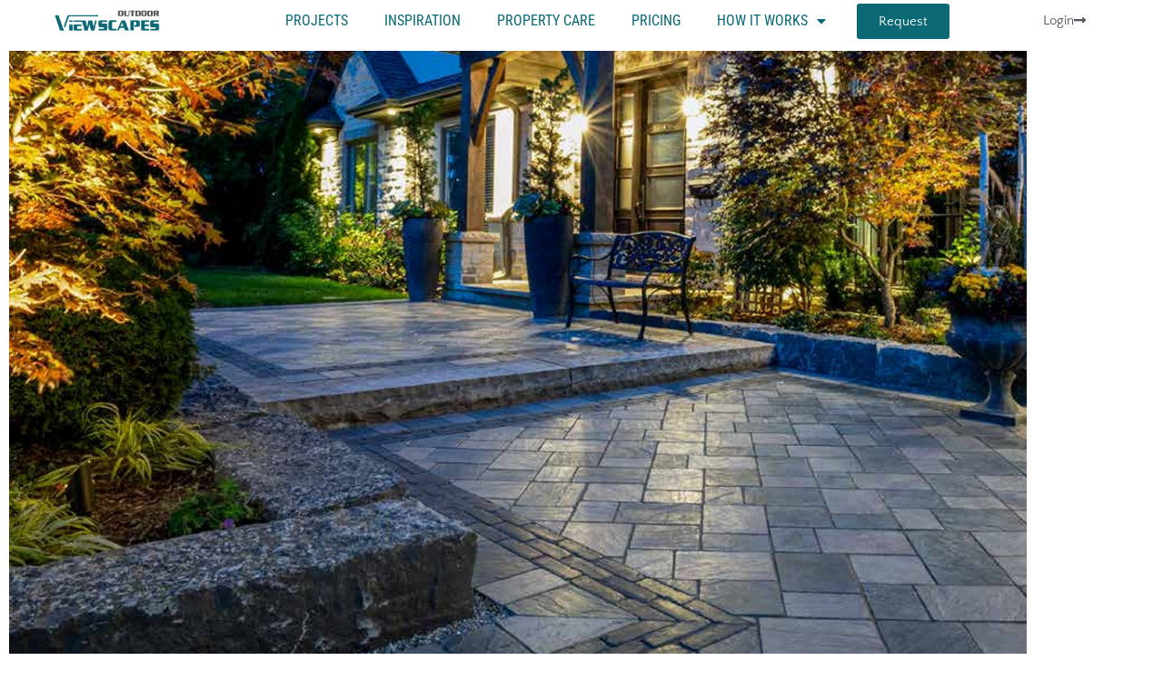

--- FILE ---
content_type: text/html; charset=UTF-8
request_url: https://outdoorviewscapes.com/gallery/category/lighting/
body_size: 39767
content:
<!DOCTYPE html>
<html lang="en">
<head>
	<meta charset="UTF-8">
<script type="text/javascript">
/* <![CDATA[ */
var gform;gform||(document.addEventListener("gform_main_scripts_loaded",function(){gform.scriptsLoaded=!0}),document.addEventListener("gform/theme/scripts_loaded",function(){gform.themeScriptsLoaded=!0}),window.addEventListener("DOMContentLoaded",function(){gform.domLoaded=!0}),gform={domLoaded:!1,scriptsLoaded:!1,themeScriptsLoaded:!1,isFormEditor:()=>"function"==typeof InitializeEditor,callIfLoaded:function(o){return!(!gform.domLoaded||!gform.scriptsLoaded||!gform.themeScriptsLoaded&&!gform.isFormEditor()||(gform.isFormEditor()&&console.warn("The use of gform.initializeOnLoaded() is deprecated in the form editor context and will be removed in Gravity Forms 3.1."),o(),0))},initializeOnLoaded:function(o){gform.callIfLoaded(o)||(document.addEventListener("gform_main_scripts_loaded",()=>{gform.scriptsLoaded=!0,gform.callIfLoaded(o)}),document.addEventListener("gform/theme/scripts_loaded",()=>{gform.themeScriptsLoaded=!0,gform.callIfLoaded(o)}),window.addEventListener("DOMContentLoaded",()=>{gform.domLoaded=!0,gform.callIfLoaded(o)}))},hooks:{action:{},filter:{}},addAction:function(o,r,e,t){gform.addHook("action",o,r,e,t)},addFilter:function(o,r,e,t){gform.addHook("filter",o,r,e,t)},doAction:function(o){gform.doHook("action",o,arguments)},applyFilters:function(o){return gform.doHook("filter",o,arguments)},removeAction:function(o,r){gform.removeHook("action",o,r)},removeFilter:function(o,r,e){gform.removeHook("filter",o,r,e)},addHook:function(o,r,e,t,n){null==gform.hooks[o][r]&&(gform.hooks[o][r]=[]);var d=gform.hooks[o][r];null==n&&(n=r+"_"+d.length),gform.hooks[o][r].push({tag:n,callable:e,priority:t=null==t?10:t})},doHook:function(r,o,e){var t;if(e=Array.prototype.slice.call(e,1),null!=gform.hooks[r][o]&&((o=gform.hooks[r][o]).sort(function(o,r){return o.priority-r.priority}),o.forEach(function(o){"function"!=typeof(t=o.callable)&&(t=window[t]),"action"==r?t.apply(null,e):e[0]=t.apply(null,e)})),"filter"==r)return e[0]},removeHook:function(o,r,t,n){var e;null!=gform.hooks[o][r]&&(e=(e=gform.hooks[o][r]).filter(function(o,r,e){return!!(null!=n&&n!=o.tag||null!=t&&t!=o.priority)}),gform.hooks[o][r]=e)}});
/* ]]> */
</script>

	<meta name="viewport" content="width=device-width, initial-scale=1.0, viewport-fit=cover" />		<meta name='robots' content='index, follow, max-image-preview:large, max-snippet:-1, max-video-preview:-1' />
	<style>img:is([sizes="auto" i], [sizes^="auto," i]) { contain-intrinsic-size: 3000px 1500px }</style>
	<!-- Google tag (gtag.js) consent mode dataLayer added by Site Kit -->
<script type="text/javascript" id="google_gtagjs-js-consent-mode-data-layer">
/* <![CDATA[ */
window.dataLayer = window.dataLayer || [];function gtag(){dataLayer.push(arguments);}
gtag('consent', 'default', {"ad_personalization":"denied","ad_storage":"denied","ad_user_data":"denied","analytics_storage":"denied","functionality_storage":"denied","security_storage":"denied","personalization_storage":"denied","region":["AT","BE","BG","CH","CY","CZ","DE","DK","EE","ES","FI","FR","GB","GR","HR","HU","IE","IS","IT","LI","LT","LU","LV","MT","NL","NO","PL","PT","RO","SE","SI","SK"],"wait_for_update":500});
window._googlesitekitConsentCategoryMap = {"statistics":["analytics_storage"],"marketing":["ad_storage","ad_user_data","ad_personalization"],"functional":["functionality_storage","security_storage"],"preferences":["personalization_storage"]};
window._googlesitekitConsents = {"ad_personalization":"denied","ad_storage":"denied","ad_user_data":"denied","analytics_storage":"denied","functionality_storage":"denied","security_storage":"denied","personalization_storage":"denied","region":["AT","BE","BG","CH","CY","CZ","DE","DK","EE","ES","FI","FR","GB","GR","HR","HU","IE","IS","IT","LI","LT","LU","LV","MT","NL","NO","PL","PT","RO","SE","SI","SK"],"wait_for_update":500};
/* ]]> */
</script>
<!-- End Google tag (gtag.js) consent mode dataLayer added by Site Kit -->

	<!-- This site is optimized with the Yoast SEO Premium plugin v26.6 (Yoast SEO v26.6) - https://yoast.com/wordpress/plugins/seo/ -->
	<title>Lighting Archives - Outdoor Viewscapes</title>
<link data-rocket-preload as="style" href="https://fonts.googleapis.com/css?family=Roboto%3A100%2C100i%2C300%2C300i%2C400%2C400i%2C500%2C500i%2C700%2C700i%2C900%2C900i%7CYeseva%20One%7CMr%20De%20Haviland%7CArchivo%20Narrow%3Aregular%2Citalic%2C500%2C500italic%2C600%2C600italic%2C700%2C700italic%7CQuattrocento%20Sans%3Aregular%2Citalic%2C700%2C700italic&#038;subset=latin%2Clatin-ext%2Cvietnamese,latin%2Clatin-ext&#038;display=swap" rel="preload">
<link href="https://fonts.googleapis.com/css?family=Roboto%3A100%2C100i%2C300%2C300i%2C400%2C400i%2C500%2C500i%2C700%2C700i%2C900%2C900i%7CYeseva%20One%7CMr%20De%20Haviland%7CArchivo%20Narrow%3Aregular%2Citalic%2C500%2C500italic%2C600%2C600italic%2C700%2C700italic%7CQuattrocento%20Sans%3Aregular%2Citalic%2C700%2C700italic&#038;subset=latin%2Clatin-ext%2Cvietnamese,latin%2Clatin-ext&#038;display=swap" media="print" onload="this.media=&#039;all&#039;" rel="stylesheet">
<noscript data-wpr-hosted-gf-parameters=""><link rel="stylesheet" href="https://fonts.googleapis.com/css?family=Roboto%3A100%2C100i%2C300%2C300i%2C400%2C400i%2C500%2C500i%2C700%2C700i%2C900%2C900i%7CYeseva%20One%7CMr%20De%20Haviland%7CArchivo%20Narrow%3Aregular%2Citalic%2C500%2C500italic%2C600%2C600italic%2C700%2C700italic%7CQuattrocento%20Sans%3Aregular%2Citalic%2C700%2C700italic&#038;subset=latin%2Clatin-ext%2Cvietnamese,latin%2Clatin-ext&#038;display=swap"></noscript>
	<link rel="canonical" href="https://outdoorviewscapes.com/gallery/category/lighting/" />
	<meta property="og:locale" content="en_US" />
	<meta property="og:type" content="article" />
	<meta property="og:title" content="Lighting Archives" />
	<meta property="og:url" content="https://outdoorviewscapes.com/gallery/category/lighting/" />
	<meta property="og:site_name" content="Outdoor Viewscapes" />
	<meta name="twitter:card" content="summary_large_image" />
	<script type="application/ld+json" class="yoast-schema-graph">{"@context":"https://schema.org","@graph":[{"@type":"CollectionPage","@id":"https://outdoorviewscapes.com/gallery/category/lighting/","url":"https://outdoorviewscapes.com/gallery/category/lighting/","name":"Lighting Archives - Outdoor Viewscapes","isPartOf":{"@id":"https://outdoorviewscapes.com/#website"},"breadcrumb":{"@id":"https://outdoorviewscapes.com/gallery/category/lighting/#breadcrumb"},"inLanguage":"en"},{"@type":"BreadcrumbList","@id":"https://outdoorviewscapes.com/gallery/category/lighting/#breadcrumb","itemListElement":[{"@type":"ListItem","position":1,"name":"Home","item":"https://outdoorviewscapes.com/"},{"@type":"ListItem","position":2,"name":"Lighting"}]},{"@type":"WebSite","@id":"https://outdoorviewscapes.com/#website","url":"https://outdoorviewscapes.com/","name":"Colorado Landscape Design and Build","description":"Design and Build","publisher":{"@id":"https://outdoorviewscapes.com/#organization"},"alternateName":"Outdoor Living","potentialAction":[{"@type":"SearchAction","target":{"@type":"EntryPoint","urlTemplate":"https://outdoorviewscapes.com/?s={search_term_string}"},"query-input":{"@type":"PropertyValueSpecification","valueRequired":true,"valueName":"search_term_string"}}],"inLanguage":"en"},{"@type":["Organization","Place","ProfessionalService"],"@id":"https://outdoorviewscapes.com/#organization","name":"Outdoor Viewscapes Design and Build","alternateName":"Landscape Design and Build","url":"https://outdoorviewscapes.com/","logo":{"@id":"https://outdoorviewscapes.com/gallery/category/lighting/#local-main-organization-logo"},"image":{"@id":"https://outdoorviewscapes.com/gallery/category/lighting/#local-main-organization-logo"},"address":{"@id":"https://outdoorviewscapes.com/gallery/category/lighting/#local-main-place-address"},"telephone":["7206766664"],"contactPoint":{"@type":"ContactPoint","email":"kevin@outdoorviewscapes.com"},"openingHoursSpecification":[{"@type":"OpeningHoursSpecification","dayOfWeek":["Monday","Tuesday","Wednesday","Thursday","Friday","Saturday","Sunday"],"opens":"09:00","closes":"17:00"}],"email":"kevin@outdoorviewscapes.com","faxNumber":"Outdoor Viewscapes","vatID":"Outdoor Viewscapes","taxID":"Outdoor Viewscapes"},{"@type":"PostalAddress","@id":"https://outdoorviewscapes.com/gallery/category/lighting/#local-main-place-address","streetAddress":"2241 E 160th Ave","addressLocality":"Brighton","postalCode":"80602","addressRegion":"CO","addressCountry":"US"},{"@type":"ImageObject","inLanguage":"en","@id":"https://outdoorviewscapes.com/gallery/category/lighting/#local-main-organization-logo","url":"https://outdoorviewscapes.com/wp-content/uploads/2022/11/image-8.svg","contentUrl":"https://outdoorviewscapes.com/wp-content/uploads/2022/11/image-8.svg","width":640,"height":480,"caption":"Outdoor Viewscapes Design and Build"}]}</script>
	<meta name="geo.placename" content="Brighton" />
	<meta name="geo.region" content="United States (US)" />
	<!-- / Yoast SEO Premium plugin. -->


<link rel='dns-prefetch' href='//www.googletagmanager.com' />
<link rel='dns-prefetch' href='//fonts.googleapis.com' />
<link href='https://fonts.gstatic.com' crossorigin rel='preconnect' />
<link rel="alternate" type="application/rss+xml" title="Outdoor Viewscapes &raquo; Lighting Gallery Categories Feed" href="https://outdoorviewscapes.com/gallery/category/lighting/feed/" />
<link data-minify="1" rel='stylesheet' id='larson-plugin-frontend-widget-style-css' href='https://outdoorviewscapes.com/wp-content/cache/min/1/wp-content/plugins/larson-plugin/elementor/assets/css/style.css?ver=1766793681' type='text/css' media='all' />
<link rel='stylesheet' id='wp-block-library-css' href='https://outdoorviewscapes.com/wp-includes/css/dist/block-library/style.min.css?ver=6.8.3' type='text/css' media='all' />
<style id='classic-theme-styles-inline-css' type='text/css'>
/*! This file is auto-generated */
.wp-block-button__link{color:#fff;background-color:#32373c;border-radius:9999px;box-shadow:none;text-decoration:none;padding:calc(.667em + 2px) calc(1.333em + 2px);font-size:1.125em}.wp-block-file__button{background:#32373c;color:#fff;text-decoration:none}
</style>
<link rel='stylesheet' id='wp-components-css' href='https://outdoorviewscapes.com/wp-includes/css/dist/components/style.min.css?ver=6.8.3' type='text/css' media='all' />
<link rel='stylesheet' id='wp-preferences-css' href='https://outdoorviewscapes.com/wp-includes/css/dist/preferences/style.min.css?ver=6.8.3' type='text/css' media='all' />
<link rel='stylesheet' id='wp-block-editor-css' href='https://outdoorviewscapes.com/wp-includes/css/dist/block-editor/style.min.css?ver=6.8.3' type='text/css' media='all' />
<link data-minify="1" rel='stylesheet' id='popup-maker-block-library-style-css' href='https://outdoorviewscapes.com/wp-content/cache/min/1/wp-content/plugins/popup-maker/dist/packages/block-library-style.css?ver=1766793681' type='text/css' media='all' />
<style id='global-styles-inline-css' type='text/css'>
:root{--wp--preset--aspect-ratio--square: 1;--wp--preset--aspect-ratio--4-3: 4/3;--wp--preset--aspect-ratio--3-4: 3/4;--wp--preset--aspect-ratio--3-2: 3/2;--wp--preset--aspect-ratio--2-3: 2/3;--wp--preset--aspect-ratio--16-9: 16/9;--wp--preset--aspect-ratio--9-16: 9/16;--wp--preset--color--black: #000000;--wp--preset--color--cyan-bluish-gray: #abb8c3;--wp--preset--color--white: #ffffff;--wp--preset--color--pale-pink: #f78da7;--wp--preset--color--vivid-red: #cf2e2e;--wp--preset--color--luminous-vivid-orange: #ff6900;--wp--preset--color--luminous-vivid-amber: #fcb900;--wp--preset--color--light-green-cyan: #7bdcb5;--wp--preset--color--vivid-green-cyan: #00d084;--wp--preset--color--pale-cyan-blue: #8ed1fc;--wp--preset--color--vivid-cyan-blue: #0693e3;--wp--preset--color--vivid-purple: #9b51e0;--wp--preset--gradient--vivid-cyan-blue-to-vivid-purple: linear-gradient(135deg,rgba(6,147,227,1) 0%,rgb(155,81,224) 100%);--wp--preset--gradient--light-green-cyan-to-vivid-green-cyan: linear-gradient(135deg,rgb(122,220,180) 0%,rgb(0,208,130) 100%);--wp--preset--gradient--luminous-vivid-amber-to-luminous-vivid-orange: linear-gradient(135deg,rgba(252,185,0,1) 0%,rgba(255,105,0,1) 100%);--wp--preset--gradient--luminous-vivid-orange-to-vivid-red: linear-gradient(135deg,rgba(255,105,0,1) 0%,rgb(207,46,46) 100%);--wp--preset--gradient--very-light-gray-to-cyan-bluish-gray: linear-gradient(135deg,rgb(238,238,238) 0%,rgb(169,184,195) 100%);--wp--preset--gradient--cool-to-warm-spectrum: linear-gradient(135deg,rgb(74,234,220) 0%,rgb(151,120,209) 20%,rgb(207,42,186) 40%,rgb(238,44,130) 60%,rgb(251,105,98) 80%,rgb(254,248,76) 100%);--wp--preset--gradient--blush-light-purple: linear-gradient(135deg,rgb(255,206,236) 0%,rgb(152,150,240) 100%);--wp--preset--gradient--blush-bordeaux: linear-gradient(135deg,rgb(254,205,165) 0%,rgb(254,45,45) 50%,rgb(107,0,62) 100%);--wp--preset--gradient--luminous-dusk: linear-gradient(135deg,rgb(255,203,112) 0%,rgb(199,81,192) 50%,rgb(65,88,208) 100%);--wp--preset--gradient--pale-ocean: linear-gradient(135deg,rgb(255,245,203) 0%,rgb(182,227,212) 50%,rgb(51,167,181) 100%);--wp--preset--gradient--electric-grass: linear-gradient(135deg,rgb(202,248,128) 0%,rgb(113,206,126) 100%);--wp--preset--gradient--midnight: linear-gradient(135deg,rgb(2,3,129) 0%,rgb(40,116,252) 100%);--wp--preset--font-size--small: 13px;--wp--preset--font-size--medium: 20px;--wp--preset--font-size--large: 36px;--wp--preset--font-size--x-large: 42px;--wp--preset--spacing--20: 0.44rem;--wp--preset--spacing--30: 0.67rem;--wp--preset--spacing--40: 1rem;--wp--preset--spacing--50: 1.5rem;--wp--preset--spacing--60: 2.25rem;--wp--preset--spacing--70: 3.38rem;--wp--preset--spacing--80: 5.06rem;--wp--preset--shadow--natural: 6px 6px 9px rgba(0, 0, 0, 0.2);--wp--preset--shadow--deep: 12px 12px 50px rgba(0, 0, 0, 0.4);--wp--preset--shadow--sharp: 6px 6px 0px rgba(0, 0, 0, 0.2);--wp--preset--shadow--outlined: 6px 6px 0px -3px rgba(255, 255, 255, 1), 6px 6px rgba(0, 0, 0, 1);--wp--preset--shadow--crisp: 6px 6px 0px rgba(0, 0, 0, 1);}:where(.is-layout-flex){gap: 0.5em;}:where(.is-layout-grid){gap: 0.5em;}body .is-layout-flex{display: flex;}.is-layout-flex{flex-wrap: wrap;align-items: center;}.is-layout-flex > :is(*, div){margin: 0;}body .is-layout-grid{display: grid;}.is-layout-grid > :is(*, div){margin: 0;}:where(.wp-block-columns.is-layout-flex){gap: 2em;}:where(.wp-block-columns.is-layout-grid){gap: 2em;}:where(.wp-block-post-template.is-layout-flex){gap: 1.25em;}:where(.wp-block-post-template.is-layout-grid){gap: 1.25em;}.has-black-color{color: var(--wp--preset--color--black) !important;}.has-cyan-bluish-gray-color{color: var(--wp--preset--color--cyan-bluish-gray) !important;}.has-white-color{color: var(--wp--preset--color--white) !important;}.has-pale-pink-color{color: var(--wp--preset--color--pale-pink) !important;}.has-vivid-red-color{color: var(--wp--preset--color--vivid-red) !important;}.has-luminous-vivid-orange-color{color: var(--wp--preset--color--luminous-vivid-orange) !important;}.has-luminous-vivid-amber-color{color: var(--wp--preset--color--luminous-vivid-amber) !important;}.has-light-green-cyan-color{color: var(--wp--preset--color--light-green-cyan) !important;}.has-vivid-green-cyan-color{color: var(--wp--preset--color--vivid-green-cyan) !important;}.has-pale-cyan-blue-color{color: var(--wp--preset--color--pale-cyan-blue) !important;}.has-vivid-cyan-blue-color{color: var(--wp--preset--color--vivid-cyan-blue) !important;}.has-vivid-purple-color{color: var(--wp--preset--color--vivid-purple) !important;}.has-black-background-color{background-color: var(--wp--preset--color--black) !important;}.has-cyan-bluish-gray-background-color{background-color: var(--wp--preset--color--cyan-bluish-gray) !important;}.has-white-background-color{background-color: var(--wp--preset--color--white) !important;}.has-pale-pink-background-color{background-color: var(--wp--preset--color--pale-pink) !important;}.has-vivid-red-background-color{background-color: var(--wp--preset--color--vivid-red) !important;}.has-luminous-vivid-orange-background-color{background-color: var(--wp--preset--color--luminous-vivid-orange) !important;}.has-luminous-vivid-amber-background-color{background-color: var(--wp--preset--color--luminous-vivid-amber) !important;}.has-light-green-cyan-background-color{background-color: var(--wp--preset--color--light-green-cyan) !important;}.has-vivid-green-cyan-background-color{background-color: var(--wp--preset--color--vivid-green-cyan) !important;}.has-pale-cyan-blue-background-color{background-color: var(--wp--preset--color--pale-cyan-blue) !important;}.has-vivid-cyan-blue-background-color{background-color: var(--wp--preset--color--vivid-cyan-blue) !important;}.has-vivid-purple-background-color{background-color: var(--wp--preset--color--vivid-purple) !important;}.has-black-border-color{border-color: var(--wp--preset--color--black) !important;}.has-cyan-bluish-gray-border-color{border-color: var(--wp--preset--color--cyan-bluish-gray) !important;}.has-white-border-color{border-color: var(--wp--preset--color--white) !important;}.has-pale-pink-border-color{border-color: var(--wp--preset--color--pale-pink) !important;}.has-vivid-red-border-color{border-color: var(--wp--preset--color--vivid-red) !important;}.has-luminous-vivid-orange-border-color{border-color: var(--wp--preset--color--luminous-vivid-orange) !important;}.has-luminous-vivid-amber-border-color{border-color: var(--wp--preset--color--luminous-vivid-amber) !important;}.has-light-green-cyan-border-color{border-color: var(--wp--preset--color--light-green-cyan) !important;}.has-vivid-green-cyan-border-color{border-color: var(--wp--preset--color--vivid-green-cyan) !important;}.has-pale-cyan-blue-border-color{border-color: var(--wp--preset--color--pale-cyan-blue) !important;}.has-vivid-cyan-blue-border-color{border-color: var(--wp--preset--color--vivid-cyan-blue) !important;}.has-vivid-purple-border-color{border-color: var(--wp--preset--color--vivid-purple) !important;}.has-vivid-cyan-blue-to-vivid-purple-gradient-background{background: var(--wp--preset--gradient--vivid-cyan-blue-to-vivid-purple) !important;}.has-light-green-cyan-to-vivid-green-cyan-gradient-background{background: var(--wp--preset--gradient--light-green-cyan-to-vivid-green-cyan) !important;}.has-luminous-vivid-amber-to-luminous-vivid-orange-gradient-background{background: var(--wp--preset--gradient--luminous-vivid-amber-to-luminous-vivid-orange) !important;}.has-luminous-vivid-orange-to-vivid-red-gradient-background{background: var(--wp--preset--gradient--luminous-vivid-orange-to-vivid-red) !important;}.has-very-light-gray-to-cyan-bluish-gray-gradient-background{background: var(--wp--preset--gradient--very-light-gray-to-cyan-bluish-gray) !important;}.has-cool-to-warm-spectrum-gradient-background{background: var(--wp--preset--gradient--cool-to-warm-spectrum) !important;}.has-blush-light-purple-gradient-background{background: var(--wp--preset--gradient--blush-light-purple) !important;}.has-blush-bordeaux-gradient-background{background: var(--wp--preset--gradient--blush-bordeaux) !important;}.has-luminous-dusk-gradient-background{background: var(--wp--preset--gradient--luminous-dusk) !important;}.has-pale-ocean-gradient-background{background: var(--wp--preset--gradient--pale-ocean) !important;}.has-electric-grass-gradient-background{background: var(--wp--preset--gradient--electric-grass) !important;}.has-midnight-gradient-background{background: var(--wp--preset--gradient--midnight) !important;}.has-small-font-size{font-size: var(--wp--preset--font-size--small) !important;}.has-medium-font-size{font-size: var(--wp--preset--font-size--medium) !important;}.has-large-font-size{font-size: var(--wp--preset--font-size--large) !important;}.has-x-large-font-size{font-size: var(--wp--preset--font-size--x-large) !important;}
:where(.wp-block-post-template.is-layout-flex){gap: 1.25em;}:where(.wp-block-post-template.is-layout-grid){gap: 1.25em;}
:where(.wp-block-columns.is-layout-flex){gap: 2em;}:where(.wp-block-columns.is-layout-grid){gap: 2em;}
:root :where(.wp-block-pullquote){font-size: 1.5em;line-height: 1.6;}
</style>
<link data-minify="1" rel='stylesheet' id='bootstrap-grid-css' href='https://outdoorviewscapes.com/wp-content/cache/min/1/wp-content/themes/larson/assets/styles/bootstrap-grid.css?ver=1766793681' type='text/css' media='all' />
<link data-minify="1" rel='stylesheet' id='larson-font-awesome-css' href='https://outdoorviewscapes.com/wp-content/cache/min/1/wp-content/themes/larson/assets/fonts/font-awesome/css/font-awesome.css?ver=1766793681' type='text/css' media='all' />
<link data-minify="1" rel='stylesheet' id='magnific-popup-css' href='https://outdoorviewscapes.com/wp-content/cache/min/1/wp-content/themes/larson/assets/styles/magnific-popup.css?ver=1766793681' type='text/css' media='all' />
<link data-minify="1" rel='stylesheet' id='aos-css' href='https://outdoorviewscapes.com/wp-content/cache/min/1/wp-content/themes/larson/assets/styles/aos.css?ver=1766793681' type='text/css' media='all' />
<link data-minify="1" rel='stylesheet' id='swiper-css' href='https://outdoorviewscapes.com/wp-content/cache/min/1/wp-content/plugins/elementor/assets/lib/swiper/v8/css/swiper.min.css?ver=1766793681' type='text/css' media='all' />
<link data-minify="1" rel='stylesheet' id='jquery-pagepiling-css' href='https://outdoorviewscapes.com/wp-content/cache/min/1/wp-content/themes/larson/assets/styles/jquery.pagepiling.css?ver=1766793681' type='text/css' media='all' />
<link data-minify="1" rel='stylesheet' id='larson-main-css' href='https://outdoorviewscapes.com/wp-content/cache/min/1/wp-content/themes/larson/style.css?ver=1766793682' type='text/css' media='all' />
<link data-minify="1" rel='stylesheet' id='larson-child-style-css' href='https://outdoorviewscapes.com/wp-content/cache/min/1/wp-content/themes/larson-child/style.css?ver=1766793682' type='text/css' media='all' />
<link data-minify="1" rel='stylesheet' id='parent-style-css' href='https://outdoorviewscapes.com/wp-content/cache/min/1/wp-content/themes/larson/style.css?ver=1766793682' type='text/css' media='all' />



<link rel='stylesheet' id='elementor-frontend-css' href='https://outdoorviewscapes.com/wp-content/plugins/elementor/assets/css/frontend.min.css?ver=3.34.0' type='text/css' media='all' />
<link rel='stylesheet' id='widget-heading-css' href='https://outdoorviewscapes.com/wp-content/plugins/elementor/assets/css/widget-heading.min.css?ver=3.34.0' type='text/css' media='all' />
<link rel='stylesheet' id='widget-form-css' href='https://outdoorviewscapes.com/wp-content/plugins/elementor-pro/assets/css/widget-form.min.css?ver=3.33.1' type='text/css' media='all' />
<link rel='stylesheet' id='e-animation-slideInUp-css' href='https://outdoorviewscapes.com/wp-content/plugins/elementor/assets/lib/animations/styles/slideInUp.min.css?ver=3.34.0' type='text/css' media='all' />
<link rel='stylesheet' id='e-animation-fadeIn-css' href='https://outdoorviewscapes.com/wp-content/plugins/elementor/assets/lib/animations/styles/fadeIn.min.css?ver=3.34.0' type='text/css' media='all' />
<link rel='stylesheet' id='e-popup-css' href='https://outdoorviewscapes.com/wp-content/plugins/elementor-pro/assets/css/conditionals/popup.min.css?ver=3.33.1' type='text/css' media='all' />
<link rel='stylesheet' id='e-animation-fadeInDown-css' href='https://outdoorviewscapes.com/wp-content/plugins/elementor/assets/lib/animations/styles/fadeInDown.min.css?ver=3.34.0' type='text/css' media='all' />
<link rel='stylesheet' id='widget-image-css' href='https://outdoorviewscapes.com/wp-content/plugins/elementor/assets/css/widget-image.min.css?ver=3.34.0' type='text/css' media='all' />
<link rel='stylesheet' id='widget-nav-menu-css' href='https://outdoorviewscapes.com/wp-content/plugins/elementor-pro/assets/css/widget-nav-menu.min.css?ver=3.33.1' type='text/css' media='all' />
<link rel='stylesheet' id='e-sticky-css' href='https://outdoorviewscapes.com/wp-content/plugins/elementor-pro/assets/css/modules/sticky.min.css?ver=3.33.1' type='text/css' media='all' />
<link rel='stylesheet' id='e-animation-skew-css' href='https://outdoorviewscapes.com/wp-content/plugins/elementor/assets/lib/animations/styles/e-animation-skew.min.css?ver=3.34.0' type='text/css' media='all' />
<link rel='stylesheet' id='widget-social-icons-css' href='https://outdoorviewscapes.com/wp-content/plugins/elementor/assets/css/widget-social-icons.min.css?ver=3.34.0' type='text/css' media='all' />
<link rel='stylesheet' id='e-apple-webkit-css' href='https://outdoorviewscapes.com/wp-content/plugins/elementor/assets/css/conditionals/apple-webkit.min.css?ver=3.34.0' type='text/css' media='all' />
<link rel='stylesheet' id='widget-icon-list-css' href='https://outdoorviewscapes.com/wp-content/plugins/elementor/assets/css/widget-icon-list.min.css?ver=3.34.0' type='text/css' media='all' />
<link rel='stylesheet' id='e-animation-skew-forward-css' href='https://outdoorviewscapes.com/wp-content/plugins/elementor/assets/lib/animations/styles/e-animation-skew-forward.min.css?ver=3.34.0' type='text/css' media='all' />
<link rel='stylesheet' id='widget-divider-css' href='https://outdoorviewscapes.com/wp-content/plugins/elementor/assets/css/widget-divider.min.css?ver=3.34.0' type='text/css' media='all' />
<link data-minify="1" rel='stylesheet' id='elementor-icons-css' href='https://outdoorviewscapes.com/wp-content/cache/min/1/wp-content/plugins/elementor/assets/lib/eicons/css/elementor-icons.min.css?ver=1766793682' type='text/css' media='all' />
<link rel='stylesheet' id='elementor-post-5-css' href='https://outdoorviewscapes.com/wp-content/uploads/elementor/css/post-5.css?ver=1766793037' type='text/css' media='all' />
<link rel='stylesheet' id='uael-frontend-css' href='https://outdoorviewscapes.com/wp-content/plugins/ultimate-elementor/assets/min-css/uael-frontend.min.css?ver=1.42.1' type='text/css' media='all' />
<link rel='stylesheet' id='uael-teammember-social-icons-css' href='https://outdoorviewscapes.com/wp-content/plugins/elementor/assets/css/widget-social-icons.min.css?ver=3.24.0' type='text/css' media='all' />
<link data-minify="1" rel='stylesheet' id='uael-social-share-icons-brands-css' href='https://outdoorviewscapes.com/wp-content/cache/min/1/wp-content/plugins/elementor/assets/lib/font-awesome/css/brands.css?ver=1766793682' type='text/css' media='all' />
<link data-minify="1" rel='stylesheet' id='uael-social-share-icons-fontawesome-css' href='https://outdoorviewscapes.com/wp-content/cache/min/1/wp-content/plugins/elementor/assets/lib/font-awesome/css/fontawesome.css?ver=1766793682' type='text/css' media='all' />
<link data-minify="1" rel='stylesheet' id='uael-nav-menu-icons-css' href='https://outdoorviewscapes.com/wp-content/cache/min/1/wp-content/plugins/elementor/assets/lib/font-awesome/css/solid.css?ver=1766793682' type='text/css' media='all' />
<link rel='stylesheet' id='elementor-post-11344-css' href='https://outdoorviewscapes.com/wp-content/uploads/elementor/css/post-11344.css?ver=1766793037' type='text/css' media='all' />
<link rel='stylesheet' id='elementor-post-4276-css' href='https://outdoorviewscapes.com/wp-content/uploads/elementor/css/post-4276.css?ver=1766793037' type='text/css' media='all' />
<link rel='stylesheet' id='elementor-post-4245-css' href='https://outdoorviewscapes.com/wp-content/uploads/elementor/css/post-4245.css?ver=1766793037' type='text/css' media='all' />
<link rel='stylesheet' id='elementor-post-4222-css' href='https://outdoorviewscapes.com/wp-content/uploads/elementor/css/post-4222.css?ver=1766793037' type='text/css' media='all' />
<link rel='stylesheet' id='elementor-post-10160-css' href='https://outdoorviewscapes.com/wp-content/uploads/elementor/css/post-10160.css?ver=1766793037' type='text/css' media='all' />
<link rel='stylesheet' id='elementor-post-10135-css' href='https://outdoorviewscapes.com/wp-content/uploads/elementor/css/post-10135.css?ver=1766793037' type='text/css' media='all' />
<link rel='stylesheet' id='elementor-post-8537-css' href='https://outdoorviewscapes.com/wp-content/uploads/elementor/css/post-8537.css?ver=1766857778' type='text/css' media='all' />
<link data-minify="1" rel='stylesheet' id='gfimp_admin_style-css' href='https://outdoorviewscapes.com/wp-content/cache/min/1/wp-content/plugins/image-choices-for-gravity-forms/assets/css/gfimp_admin_style.css?ver=1766793682' type='text/css' media='all' />
<link data-minify="1" rel='stylesheet' id='gfimp_front_style-css' href='https://outdoorviewscapes.com/wp-content/cache/min/1/wp-content/plugins/image-choices-for-gravity-forms/assets/css/gfimp_front_style.css?ver=1766793682' type='text/css' media='all' />
<style id='gfimp_global_overrides_css__5-inline-css' type='text/css'>
			.gform_wrapper .gfield.init_pcafe_imgp[class*="pcafe_theme_"] {
			--gfimp-global-color: #0077FF;
			}
		
</style>
<link data-minify="1" rel='stylesheet' id='popup-maker-site-css' href='https://outdoorviewscapes.com/wp-content/cache/min/1/wp-content/plugins/popup-maker/dist/assets/site.css?ver=1766793682' type='text/css' media='all' />
<style id='popup-maker-site-inline-css' type='text/css'>
/* Popup Google Fonts */
@import url('//fonts.googleapis.com/css?family=Roboto Condensed:400|Montserrat:100');

/* Popup Theme 10800: Light Box */
.pum-theme-10800, .pum-theme-lightbox { background-color: rgba( 0, 0, 0, 0.75 ) } 
.pum-theme-10800 .pum-container, .pum-theme-lightbox .pum-container { padding: 10px; border-radius: 4px; border: 1px solid #686868; box-shadow: 0px 0px 30px 6px rgba( 79, 79, 79, 0.75 ); background-color: rgba( 249, 249, 249, 1.00 ) } 
.pum-theme-10800 .pum-title, .pum-theme-lightbox .pum-title { color: #0077a3; text-align: center; text-shadow: 0px 0px 0px rgba( 2, 2, 2, 0.23 ); font-family: inherit; font-weight: 700; font-size: 25px; line-height: 25px } 
.pum-theme-10800 .pum-content, .pum-theme-lightbox .pum-content { color: #2d2d2d; font-family: inherit; font-weight: 400 } 
.pum-theme-10800 .pum-content + .pum-close, .pum-theme-lightbox .pum-content + .pum-close { position: absolute; height: 26px; width: 26px; left: auto; right: -13px; bottom: auto; top: -13px; padding: 1px; color: #ffffff; font-family: Arial; font-weight: 100; font-size: 24px; line-height: 24px; border: 2px solid #ffffff; border-radius: 26px; box-shadow: 0px 0px 15px 1px rgba( 2, 2, 2, 0.75 ); text-shadow: 0px 0px 0px rgba( 0, 0, 0, 0.23 ); background-color: rgba( 0, 0, 0, 0.91 ) } 

/* Popup Theme 10799: Default Theme */
.pum-theme-10799, .pum-theme-default-theme { background-color: rgba( 237, 237, 237, 0.40 ) } 
.pum-theme-10799 .pum-container, .pum-theme-default-theme .pum-container { padding: 20px; border-radius: 1px; border: 1px none #000000; box-shadow: 1px 1px 3px 0px rgba( 2, 2, 2, 0.23 ); background-color: rgba( 249, 249, 249, 1.00 ) } 
.pum-theme-10799 .pum-title, .pum-theme-default-theme .pum-title { color: #000000; text-align: center; text-shadow: 0px 0px 0px rgba( 2, 2, 2, 0.23 ); font-family: inherit; font-weight: 400; font-size: 32px; line-height: 36px } 
.pum-theme-10799 .pum-content, .pum-theme-default-theme .pum-content { color: #8c8c8c; font-family: Roboto Condensed; font-weight: 400 } 
.pum-theme-10799 .pum-content + .pum-close, .pum-theme-default-theme .pum-content + .pum-close { position: absolute; height: auto; width: auto; left: auto; right: 0px; bottom: auto; top: 0px; padding: 8px; color: #ffffff; font-family: inherit; font-weight: 400; font-size: 12px; line-height: 36px; border: 1px none #ffffff; border-radius: 0px; box-shadow: 1px 1px 3px 0px rgba( 2, 2, 2, 0.23 ); text-shadow: 0px 0px 0px rgba( 0, 0, 0, 0.23 ); background-color: rgba( 0, 183, 205, 1.00 ) } 

/* Popup Theme 10801: Enterprise Blue */
.pum-theme-10801, .pum-theme-enterprise-blue { background-color: rgba( 0, 0, 0, 0.70 ) } 
.pum-theme-10801 .pum-container, .pum-theme-enterprise-blue .pum-container { padding: 28px; border-radius: 5px; border: 1px none #000000; box-shadow: 0px 10px 25px 4px rgba( 2, 2, 2, 0.50 ); background-color: rgba( 255, 255, 255, 1.00 ) } 
.pum-theme-10801 .pum-title, .pum-theme-enterprise-blue .pum-title { color: #315b7c; text-align: left; text-shadow: 0px 0px 0px rgba( 2, 2, 2, 0.23 ); font-family: inherit; font-weight: 100; font-size: 34px; line-height: 36px } 
.pum-theme-10801 .pum-content, .pum-theme-enterprise-blue .pum-content { color: #2d2d2d; font-family: inherit; font-weight: 100 } 
.pum-theme-10801 .pum-content + .pum-close, .pum-theme-enterprise-blue .pum-content + .pum-close { position: absolute; height: 28px; width: 28px; left: auto; right: 8px; bottom: auto; top: 8px; padding: 4px; color: #ffffff; font-family: Times New Roman; font-weight: 100; font-size: 20px; line-height: 20px; border: 1px none #ffffff; border-radius: 42px; box-shadow: 0px 0px 0px 0px rgba( 2, 2, 2, 0.23 ); text-shadow: 0px 0px 0px rgba( 0, 0, 0, 0.23 ); background-color: rgba( 49, 91, 124, 1.00 ) } 

/* Popup Theme 10802: Hello Box */
.pum-theme-10802, .pum-theme-hello-box { background-color: rgba( 0, 0, 0, 0.75 ) } 
.pum-theme-10802 .pum-container, .pum-theme-hello-box .pum-container { padding: 30px; border-radius: 80px; border: 14px solid #81d742; box-shadow: 0px 0px 0px 0px rgba( 2, 2, 2, 0.00 ); background-color: rgba( 255, 255, 255, 1.00 ) } 
.pum-theme-10802 .pum-title, .pum-theme-hello-box .pum-title { color: #2d2d2d; text-align: left; text-shadow: 0px 0px 0px rgba( 2, 2, 2, 0.23 ); font-family: Montserrat; font-weight: 100; font-size: 32px; line-height: 36px } 
.pum-theme-10802 .pum-content, .pum-theme-hello-box .pum-content { color: #2d2d2d; font-family: inherit; font-weight: 100 } 
.pum-theme-10802 .pum-content + .pum-close, .pum-theme-hello-box .pum-content + .pum-close { position: absolute; height: auto; width: auto; left: auto; right: -30px; bottom: auto; top: -30px; padding: 0px; color: #2d2d2d; font-family: Times New Roman; font-weight: 100; font-size: 32px; line-height: 28px; border: 1px none #ffffff; border-radius: 28px; box-shadow: 0px 0px 0px 0px rgba( 2, 2, 2, 0.23 ); text-shadow: 0px 0px 0px rgba( 0, 0, 0, 0.23 ); background-color: rgba( 255, 255, 255, 1.00 ) } 

/* Popup Theme 10803: Cutting Edge */
.pum-theme-10803, .pum-theme-cutting-edge { background-color: rgba( 0, 0, 0, 0.50 ) } 
.pum-theme-10803 .pum-container, .pum-theme-cutting-edge .pum-container { padding: 18px; border-radius: 0px; border: 1px none #000000; box-shadow: 0px 10px 25px 0px rgba( 2, 2, 2, 0.50 ); background-color: rgba( 30, 115, 190, 1.00 ) } 
.pum-theme-10803 .pum-title, .pum-theme-cutting-edge .pum-title { color: #ffffff; text-align: left; text-shadow: 0px 0px 0px rgba( 2, 2, 2, 0.23 ); font-family: Sans-Serif; font-weight: 100; font-size: 26px; line-height: 28px } 
.pum-theme-10803 .pum-content, .pum-theme-cutting-edge .pum-content { color: #ffffff; font-family: inherit; font-weight: 100 } 
.pum-theme-10803 .pum-content + .pum-close, .pum-theme-cutting-edge .pum-content + .pum-close { position: absolute; height: 24px; width: 24px; left: auto; right: 0px; bottom: auto; top: 0px; padding: 0px; color: #1e73be; font-family: Times New Roman; font-weight: 100; font-size: 32px; line-height: 24px; border: 1px none #ffffff; border-radius: 0px; box-shadow: -1px 1px 1px 0px rgba( 2, 2, 2, 0.10 ); text-shadow: -1px 1px 1px rgba( 0, 0, 0, 0.10 ); background-color: rgba( 238, 238, 34, 1.00 ) } 

/* Popup Theme 10804: Framed Border */
.pum-theme-10804, .pum-theme-framed-border { background-color: rgba( 255, 255, 255, 0.50 ) } 
.pum-theme-10804 .pum-container, .pum-theme-framed-border .pum-container { padding: 18px; border-radius: 0px; border: 20px outset #dd3333; box-shadow: 1px 1px 3px 0px rgba( 2, 2, 2, 0.97 ) inset; background-color: rgba( 255, 251, 239, 1.00 ) } 
.pum-theme-10804 .pum-title, .pum-theme-framed-border .pum-title { color: #000000; text-align: left; text-shadow: 0px 0px 0px rgba( 2, 2, 2, 0.23 ); font-family: inherit; font-weight: 100; font-size: 32px; line-height: 36px } 
.pum-theme-10804 .pum-content, .pum-theme-framed-border .pum-content { color: #2d2d2d; font-family: inherit; font-weight: 100 } 
.pum-theme-10804 .pum-content + .pum-close, .pum-theme-framed-border .pum-content + .pum-close { position: absolute; height: 20px; width: 20px; left: auto; right: -20px; bottom: auto; top: -20px; padding: 0px; color: #ffffff; font-family: Tahoma; font-weight: 700; font-size: 16px; line-height: 18px; border: 1px none #ffffff; border-radius: 0px; box-shadow: 0px 0px 0px 0px rgba( 2, 2, 2, 0.23 ); text-shadow: 0px 0px 0px rgba( 0, 0, 0, 0.23 ); background-color: rgba( 0, 0, 0, 0.55 ) } 

/* Popup Theme 10805: Floating Bar - Soft Blue */
.pum-theme-10805, .pum-theme-floating-bar { background-color: rgba( 255, 255, 255, 0.00 ) } 
.pum-theme-10805 .pum-container, .pum-theme-floating-bar .pum-container { padding: 8px; border-radius: 0px; border: 1px none #000000; box-shadow: 1px 1px 3px 0px rgba( 2, 2, 2, 0.23 ); background-color: rgba( 238, 246, 252, 1.00 ) } 
.pum-theme-10805 .pum-title, .pum-theme-floating-bar .pum-title { color: #505050; text-align: left; text-shadow: 0px 0px 0px rgba( 2, 2, 2, 0.23 ); font-family: inherit; font-weight: 400; font-size: 32px; line-height: 36px } 
.pum-theme-10805 .pum-content, .pum-theme-floating-bar .pum-content { color: #505050; font-family: inherit; font-weight: 400 } 
.pum-theme-10805 .pum-content + .pum-close, .pum-theme-floating-bar .pum-content + .pum-close { position: absolute; height: 18px; width: 18px; left: auto; right: 5px; bottom: auto; top: 50%; padding: 0px; color: #505050; font-family: Sans-Serif; font-weight: 700; font-size: 15px; line-height: 18px; border: 1px solid #505050; border-radius: 15px; box-shadow: 0px 0px 0px 0px rgba( 2, 2, 2, 0.00 ); text-shadow: 0px 0px 0px rgba( 0, 0, 0, 0.00 ); background-color: rgba( 255, 255, 255, 0.00 ); transform: translate(0, -50%) } 

/* Popup Theme 10806: Content Only - For use with page builders or block editor */
.pum-theme-10806, .pum-theme-content-only { background-color: rgba( 0, 0, 0, 0.70 ) } 
.pum-theme-10806 .pum-container, .pum-theme-content-only .pum-container { padding: 0px; border-radius: 0px; border: 1px none #000000; box-shadow: 0px 0px 0px 0px rgba( 2, 2, 2, 0.00 ) } 
.pum-theme-10806 .pum-title, .pum-theme-content-only .pum-title { color: #000000; text-align: left; text-shadow: 0px 0px 0px rgba( 2, 2, 2, 0.23 ); font-family: inherit; font-weight: 400; font-size: 32px; line-height: 36px } 
.pum-theme-10806 .pum-content, .pum-theme-content-only .pum-content { color: #8c8c8c; font-family: inherit; font-weight: 400 } 
.pum-theme-10806 .pum-content + .pum-close, .pum-theme-content-only .pum-content + .pum-close { position: absolute; height: 18px; width: 18px; left: auto; right: 7px; bottom: auto; top: 7px; padding: 0px; color: #000000; font-family: inherit; font-weight: 700; font-size: 20px; line-height: 20px; border: 1px none #ffffff; border-radius: 15px; box-shadow: 0px 0px 0px 0px rgba( 2, 2, 2, 0.00 ); text-shadow: 0px 0px 0px rgba( 0, 0, 0, 0.00 ); background-color: rgba( 255, 255, 255, 0.00 ) } 

#pum-10808 {z-index: 1999999999}

</style>
<link data-minify="1" rel='stylesheet' id='gform_basic-css' href='https://outdoorviewscapes.com/wp-content/cache/min/1/wp-content/plugins/gravityforms/assets/css/dist/basic.min.css?ver=1766793682' type='text/css' media='all' />
<link rel='stylesheet' id='gform_theme_components-css' href='https://outdoorviewscapes.com/wp-content/plugins/gravityforms/assets/css/dist/theme-components.min.css?ver=2.9.24' type='text/css' media='all' />
<link rel='stylesheet' id='gform_theme-css' href='https://outdoorviewscapes.com/wp-content/plugins/gravityforms/assets/css/dist/theme.min.css?ver=2.9.24' type='text/css' media='all' />
<link data-minify="1" rel='stylesheet' id='elementor-gf-local-roboto-css' href='https://outdoorviewscapes.com/wp-content/cache/min/1/wp-content/uploads/elementor/google-fonts/css/roboto.css?ver=1766793683' type='text/css' media='all' />
<link data-minify="1" rel='stylesheet' id='elementor-gf-local-robotoslab-css' href='https://outdoorviewscapes.com/wp-content/cache/min/1/wp-content/uploads/elementor/google-fonts/css/robotoslab.css?ver=1766793683' type='text/css' media='all' />
<link data-minify="1" rel='stylesheet' id='elementor-gf-local-robotocondensed-css' href='https://outdoorviewscapes.com/wp-content/cache/min/1/wp-content/uploads/elementor/google-fonts/css/robotocondensed.css?ver=1766793683' type='text/css' media='all' />
<link data-minify="1" rel='stylesheet' id='elementor-gf-local-worksans-css' href='https://outdoorviewscapes.com/wp-content/cache/min/1/wp-content/uploads/elementor/google-fonts/css/worksans.css?ver=1766793683' type='text/css' media='all' />
<link data-minify="1" rel='stylesheet' id='elementor-gf-local-quattrocentosans-css' href='https://outdoorviewscapes.com/wp-content/cache/min/1/wp-content/uploads/elementor/google-fonts/css/quattrocentosans.css?ver=1766793683' type='text/css' media='all' />
<link data-minify="1" rel='stylesheet' id='elementor-gf-local-lato-css' href='https://outdoorviewscapes.com/wp-content/cache/min/1/wp-content/uploads/elementor/google-fonts/css/lato.css?ver=1766793683' type='text/css' media='all' />
<link rel='stylesheet' id='elementor-icons-shared-0-css' href='https://outdoorviewscapes.com/wp-content/plugins/elementor/assets/lib/font-awesome/css/fontawesome.min.css?ver=5.15.3' type='text/css' media='all' />
<link data-minify="1" rel='stylesheet' id='elementor-icons-fa-solid-css' href='https://outdoorviewscapes.com/wp-content/cache/min/1/wp-content/plugins/elementor/assets/lib/font-awesome/css/solid.min.css?ver=1766793683' type='text/css' media='all' />
<link data-minify="1" rel='stylesheet' id='elementor-icons-fa-regular-css' href='https://outdoorviewscapes.com/wp-content/cache/min/1/wp-content/plugins/elementor/assets/lib/font-awesome/css/regular.min.css?ver=1766793683' type='text/css' media='all' />
<link data-minify="1" rel='stylesheet' id='elementor-icons-fa-brands-css' href='https://outdoorviewscapes.com/wp-content/cache/min/1/wp-content/plugins/elementor/assets/lib/font-awesome/css/brands.min.css?ver=1766793683' type='text/css' media='all' />
<script type="text/javascript" src="https://outdoorviewscapes.com/wp-includes/js/jquery/jquery.min.js?ver=3.7.1" id="jquery-core-js"></script>
<script type="text/javascript" src="https://outdoorviewscapes.com/wp-includes/js/jquery/jquery-migrate.min.js?ver=3.4.1" id="jquery-migrate-js"></script>
<script type="text/javascript" defer='defer' src="https://outdoorviewscapes.com/wp-content/plugins/gravityforms/js/jquery.json.min.js?ver=2.9.24" id="gform_json-js"></script>
<script type="text/javascript" id="gform_gravityforms-js-extra">
/* <![CDATA[ */
var gf_global = {"gf_currency_config":{"name":"U.S. Dollar","symbol_left":"$","symbol_right":"","symbol_padding":"","thousand_separator":",","decimal_separator":".","decimals":2,"code":"USD"},"base_url":"https:\/\/outdoorviewscapes.com\/wp-content\/plugins\/gravityforms","number_formats":[],"spinnerUrl":"https:\/\/outdoorviewscapes.com\/wp-content\/plugins\/gravityforms\/images\/spinner.svg","version_hash":"48583974d22ceac595cf765d38169c4c","strings":{"newRowAdded":"New row added.","rowRemoved":"Row removed","formSaved":"The form has been saved.  The content contains the link to return and complete the form."}};
var gf_global = {"gf_currency_config":{"name":"U.S. Dollar","symbol_left":"$","symbol_right":"","symbol_padding":"","thousand_separator":",","decimal_separator":".","decimals":2,"code":"USD"},"base_url":"https:\/\/outdoorviewscapes.com\/wp-content\/plugins\/gravityforms","number_formats":[],"spinnerUrl":"https:\/\/outdoorviewscapes.com\/wp-content\/plugins\/gravityforms\/images\/spinner.svg","version_hash":"48583974d22ceac595cf765d38169c4c","strings":{"newRowAdded":"New row added.","rowRemoved":"Row removed","formSaved":"The form has been saved.  The content contains the link to return and complete the form."}};
var gform_i18n = {"datepicker":{"days":{"monday":"Mo","tuesday":"Tu","wednesday":"We","thursday":"Th","friday":"Fr","saturday":"Sa","sunday":"Su"},"months":{"january":"January","february":"February","march":"March","april":"April","may":"May","june":"June","july":"July","august":"August","september":"September","october":"October","november":"November","december":"December"},"firstDay":1,"iconText":"Select date"}};
var gf_legacy_multi = {"5":""};
var gform_gravityforms = {"strings":{"invalid_file_extension":"This type of file is not allowed. Must be one of the following:","delete_file":"Delete this file","in_progress":"in progress","file_exceeds_limit":"File exceeds size limit","illegal_extension":"This type of file is not allowed.","max_reached":"Maximum number of files reached","unknown_error":"There was a problem while saving the file on the server","currently_uploading":"Please wait for the uploading to complete","cancel":"Cancel","cancel_upload":"Cancel this upload","cancelled":"Cancelled","error":"Error","message":"Message"},"vars":{"images_url":"https:\/\/outdoorviewscapes.com\/wp-content\/plugins\/gravityforms\/images"}};
/* ]]> */
</script>
<script type="text/javascript" defer='defer' src="https://outdoorviewscapes.com/wp-content/plugins/gravityforms/js/gravityforms.min.js?ver=2.9.24" id="gform_gravityforms-js"></script>
<script type="text/javascript" id="gform_conditional_logic-js-extra">
/* <![CDATA[ */
var gf_legacy = {"is_legacy":""};
var gf_legacy = {"is_legacy":""};
/* ]]> */
</script>
<script type="text/javascript" defer='defer' src="https://outdoorviewscapes.com/wp-content/plugins/gravityforms/js/conditional_logic.min.js?ver=2.9.24" id="gform_conditional_logic-js"></script>
<script type="text/javascript" defer='defer' src="https://outdoorviewscapes.com/wp-content/plugins/gravityforms/assets/js/dist/utils.min.js?ver=48a3755090e76a154853db28fc254681" id="gform_gravityforms_utils-js"></script>
<script type="text/javascript" src="https://outdoorviewscapes.com/wp-content/plugins/gfsupercharge/includes/gflivemergetags/includes/../scripts/live_mergetags.min.js?ver=1.0" id="gf_live_mergetags-js"></script>

<!-- Google tag (gtag.js) snippet added by Site Kit -->
<!-- Google Analytics snippet added by Site Kit -->
<script type="text/javascript" src="https://www.googletagmanager.com/gtag/js?id=G-X0M2GG9JXL" id="google_gtagjs-js" async></script>
<script type="text/javascript" id="google_gtagjs-js-after">
/* <![CDATA[ */
window.dataLayer = window.dataLayer || [];function gtag(){dataLayer.push(arguments);}
gtag("set","linker",{"domains":["outdoorviewscapes.com"]});
gtag("js", new Date());
gtag("set", "developer_id.dZTNiMT", true);
gtag("config", "G-X0M2GG9JXL");
/* ]]> */
</script>
<link rel="https://api.w.org/" href="https://outdoorviewscapes.com/wp-json/" /><link rel="EditURI" type="application/rsd+xml" title="RSD" href="https://outdoorviewscapes.com/xmlrpc.php?rsd" />
<meta name="generator" content="WordPress 6.8.3" />
<meta name="generator" content="Site Kit by Google 1.168.0" /><meta name="ti-site-data" content="[base64]" />
<style>
	
		/* Paragraphs Color */
	body,
	.field input[type="text"],
	.field input[type="number"],
	.field input[type="tel"],
	.field input[type="email"],
	.field input[type="phone"],
	.field input[type="address"],
	.field input[type="password"],
	.field textarea,
	.field input::placeholder,
	.field textarea::placeholder,
	.mobile-canvas__copy,
	.mobile-canvas__link,
	.slide-tab__number,
	.slide-tab__title,
	.services-section__link,
	.services__item-text,
	.contact-block__address,
	.contact-block__item,
	.contact-block__item-val a,
	.about-block__text,
	.main-slider .swiper-custom-pagination ul li .num,
	.main-slider .swiper-custom-pagination ul li .label,
	.services__item-text {
		color: #474747;
	}
	.post-related__title a svg,
	.services-provided__icon .e-font-icon-svg {
		fill: #474747;
	}
	
		/* Theme Color */
	html ::-webkit-scrollbar-thumb {
		background: #0a6975;
	}
	a:hover,
	.color-yellow,
	.btn--outline,
	.heading-small,
	.navigation__dropdown li a:hover,
	.navigation__item--current .navigation__link,
	.navigation__link:hover,
	.filter__item:hover,
	.filter__item--active,
	.webpage--parallax-dark .footer .lang-switcher__link--current,
	.lang-switcher__link--current,
	.lang-switcher__link:hover,
	.header--white .navigation__link:hover,
	.header--fixed .navigation__link:hover,
	.footer--white .lang-switcher__link--current,
	.footer--white .lang-switcher__link:hover,
	.footer__column-menu li a:hover,
	.footer__column-item--current .footer__column-link,
	.footer__column-link:hover,
	.page-404__text a,
	.card--send:hover .card__send-text,
	.card--news-masonry:hover .card__link,
	.card--news-masonry:hover .card__link,
	.review-card__post span,
	.statistics__item-value,
	.services-provided__link:hover,
	.post-sb-page__main-pic--inner .post-sb-page__heading span,
	.post-sb__social .social__link:hover,
	.service-card__link,
	.contact-block__item-val a:hover,
	.video-section .lang-switcher__link--current,
	.main-slider .container .title b,
	.article__tag,
	.article__header .post-sb-page__tag a,
	.welcome__title span span,
	.contact-parallax__form-title span span,
	.archive-item .btn-link:hover,
	.is-style-outline .wp-block-button__link,
	.post-password-form input[type="submit"],
	.wp-block-calendar a,
	.services-provided__link:hover,
	.services__title span span,
	.services__digit,
	.services__link,
	.card--news .card__link,
	.current_page_itemnavigation__item > a {
		color: #0a6975;
	}
	.navigation__dropdown .current-menu-itemnavigation__item a,
	.header--white .navigation__item--current .header--white .navigation__link,
	.header--fixed .navigation__item--current .navigation__link,
	.main-slider .tp-tab.selected .slide-tab__number {
		color: #0a6975 !important;
	}
	.swiper-pagination-bullet-active,
	.btn,
	.btn--outline:hover,
	.logo::after,
	.play-btn,
	.preloader__double-bounce,
	.welcome__line,
	.contact-parallax__form .line,
	.latest-projects__carousel .swiper-pagination-bullet.swiper-pagination-bullet-active,
	.reviews-carousel .swiper-pagination-bullet.swiper-pagination-bullet-active,
	.pager a:hover,
	.page-links .post-page-numbers:hover,
	.archive-item .btn-link:hover:before,
	.wp-block-button__link,
	.bline .bline-1:before,
	.bline .bline-2:before,
	.bline .bline-3:before,
	.card:hover .card__content,
	.card:focus .card__content,
	.card--active .card__content,
	.pager .current,
	.page-links .current,
	.btn:hover,
	.play-btn:hover,
	#pp-nav ul li a.active span,
	#pp-nav ul li:hover a span,
	.webpage--parallax-dark #pp-nav ul li a.active span {
		background-color: #0a6975;
	}
	.btn,
	.btn--outline,
	.logo::before,
	.card--team:hover .card__content,
	.card--send:hover,
	.card--transparent:hover,
	.card--active,
	.card--news-masonry:hover .card__content,
	.review-card,
	.about-section__cite::before,
	.parallax__project::before,
	.pager a:hover,
	.page-links .post-page-numbers:hover,
	.wp-block-button__link,
	.is-style-outline .wp-block-button__link,
	.post-password-form input[type="submit"] {
		border-color: #0a6975;
	}
	.menu-toggle:hover::before,
	.menu-toggle:hover::after,
	.header--white .menu-toggle:hover::before,
	.header--white .menu-toggle:hover::after,
	.process__heading::before,
	.services-provided__heading::before,
	.architects__heading::before,
	.about-block__heading::before {
		border-top-color: #0a6975;
	}
	.mobile-canvas__close:hover svg,
	.card--news-masonry:hover .card__link svg,
	.projects-carousel__next:hover,
	.projects-carousel__prev:hover,
	.projects-slider__next:hover,
	.projects-slider__prev:hover,
	.services-provided__link:hover svg,
	.service-card__link svg,
	.services__link svg,
	.review-card .sep svg path,
	.hero__heading .sep svg path,
	.about-section__blockquote .sep svg path,
	.about-block__quote .sep svg path,
	.project-designer__content .sep svg path,
	.card--news .card__link svg,
	.social--white .social__link:hover .e-font-icon-svg {
		fill: #0a6975;
	}
	@media (min-width: 992px) {
		.social__link:hover,
		.mobile-canvas__phone:hover,
		.header--white .social__link:hover,
		.header--white .header__phone:hover,
		.header--white .social__link:hover,
		.header--white .header__phone:hover,
		.header--fixed .social__link:hover,
		.header--fixed .header__phone:hover,
		.header--fixed .social__link:hover,
		.header--fixed .header__phone:hover,
		.header__phone:hover,
		.footer--white .lang-switcher__link:hover,
		.link-arrow:hover,
		.card--send:hover .card__send-text,
		.preview-card__btn:hover,
		.post-related__title a:hover,
		.contact-block__phone a:hover,
		.contact-block__item-val a:hover,
		.parallax__link:hover,
		.contact-parallax__phone:hover,
		.contact-parallax__email:hover,
		.services-provided__link:hover,
		.social--contact .social__link:hover .fa, 
		.social--contact .social__link:hover .fas, 
		.social--contact .social__link:hover .fab, 
		.social--contact .social__link:hover .far,
		.webpage--parallax-dark .header--white .navigation__list>li>.navigation__link:hover,
		.webpage--parallax-dark .header .social__link:hover,
		.webpage--parallax-dark .footer .lang-switcher__link:hover {
			color: #0a6975;
		}
		.link-arrow:hover svg,
		.preview-card__btn:hover svg,
		.services-provided__link:hover svg,
		.post-related__title a:hover svg,
		.parallax__link:hover svg,
		.slider-parallax__nav-btn:hover svg {
			fill: #0a6975;
		}
		.social__link:hover svg path,
		.header--white .social__link:hover svg path {
			fill: #0a6975 !important;
		}
		.slide-tab:hover .slide-tab__number,
		.slide-tab:hover .slide-tab__title,
		.quote::before,
		blockquote::before,
		.main-slider .swiper-custom-pagination ul li.pag-active span {
			color: #0a6975 !important;
		}
		.card--team:hover .card__content,
		.card--send:hover,
		.card--transparent:hover,
		.card--news .card__content,
		.preview-card__content,
		.hero__heading::before,
		.comment .comment-item__reply a:hover,
		.quote,
		blockquote,
		.service-card--reverse .service-card__detail:hover,
		.service-card__detail:hover {
			border-color: #0a6975;
		}
		.service-card--reverse .service-card__left::before {
			border-right-color: #0a6975;
		}
		.comment .comment-item__reply a:hover {
			background-color: #0a6975;
		}
		.service-card__left::before {
			border-top-color: #0a6975;
		}
		.service-card__left::before {
			border-left-color: #0a6975;
		}
		.tags-links a:hover,
		.col__sedebar .tagcloud a:hover,
		.wp-block-tag-cloud a:hover {
			background-color: #0a6975;
		}
	}
	
		/* Base font size */
	html,
	body,
	a.btn,
	.btn,
	a.btn-link,
	.btn-link,
	button,
	input[type="submit"],
	input[type="text"],
	input[type="email"],
	input[type="search"],
	input[type="password"],
	input[type="tel"],
	input[type="address"],
	input[type="number"],
	textarea,
	label,
	legend,
	.menu-social-links a i,
	a.page-numbers,
	.page-numbers,
	.post-page-numbers,
	.comments-post .m-title small,
	.comment-reply-link,
	.share-post .share-btn {
		font-size: 20px;
	}
	
	
		/* Post heading font size */
	@media (min-width: 1200px) {
		.heading.article__heading.heading--size-large {
			font-size: 60px;
		}
	}
	
		/* Paragraphs Font */
	body,
	.field input[type="text"],
	.field input[type="number"],
	.field input[type="tel"],
	.field input[type="email"],
	.field input[type="phone"],
	.field input[type="address"],
	.field input[type="password"],
	.field textarea,
	.filter__item,
	.comment-form input[type="text"],
	.comment-form input[type="number"],
	.comment-form input[type="tel"],
	.comment-form input[type="email"],
	.comment-form input[type="phone"],
	.comment-form input[type="address"],
	.comment-form input[type="password"],
	.comment-form textarea,
	.comment-form__btn,
	.quote::before,
	blockquote::before,
	.article--news .article__filter .filter__item,
	.contact-parallax__submit {
		font-family: 'Quattrocento Sans', serif;
	}
	
		/* Primary Font */
	.heading,
	.logo__large,
	.more,
	.timer__digit p,
	.page-404__num,
	.page-404__title,
	.coming-soon__title,
	.coming-soon__timer-title,
	.slide-tab__number,
	.card__send-text,
	.card__heading,
	.review-card__name,
	.preview-card__heading,
	.about-section__blockquote,
	.reviews-carousel__title,
	.project-meta__item-title,
	.project-designer__title,
	.steps__item::before,
	.steps__item-title,
	.services-provided__column-heading,
	.services__left p,
	.services__digit,
	.services__title,
	.services__item-title,
	.post-sb-page__main-pic--inner .post-sb-page__heading,
	.post-sb__title,
	.post-sb__subtitle,
	.post-sb__text h1,
	.post-sb__text h2,
	.post-sb__text h3,
	.post-sb__text h4,
	.post-sb__text h5,
	.post-sb__text h6,
	.comment-item__text h1,
	.comment-item__text h2,
	.comment-item__text h3,
	.comment-item__text h4,
	.comment-item__text h5,
	.comment-item__text h6,
	.post-related__title span,
	.post-related__title a,
	.comment__title,
	.comment-form__title,
	.quote p,
	blockquote p,
	.post-sb__text blockquote p,
	.post-sb__text blockquote p,
	.comment-item__text blockquote p,
	.comment-item__text blockquote p,
	.service-card__left::after,
	.service-card__heading,
	.single-service-block h2,
	.contact-block__heading,
	.contact-block__phone a,
	.about-block__inner::before,
	.main-slider .swiper-custom-pagination ul li .num,
	.main-slider .swiper-custom-nav .prev,
	.main-slider .swiper-custom-nav .next,
	.main-slider .tparrows::before,
	.welcome__title,
	.parallax__title,
	.parallax__counter,
	.services__left p,
	.services__digit,
	.services__title,
	.services__item-title,
	.slider-parallax__title,
	.contact-parallax__title,
	.contact-parallax__address,
	.contact-parallax__phone,
	.contact-parallax__form-title,
	.page-navigation a,
	.content-sidebar .widget .widget-title,
	.tags-links a,
	.col__sedebar .tagcloud a,
	.wp-block-tag-cloud a,
	.sidebar__tag-item,
	.post-sb__tags a,
	.archive-item .title,
	.contact-block__heading span {
		font-family: 'Archivo Narrow', serif;
	}
	
	
</style>

<meta name="generator" content="Elementor 3.34.0; features: additional_custom_breakpoints; settings: css_print_method-external, google_font-enabled, font_display-swap">
<script src="https://www.googleoptimize.com/optimize.js?id=OPT-M22N6CB"></script>
			<style>
				.e-con.e-parent:nth-of-type(n+4):not(.e-lazyloaded):not(.e-no-lazyload),
				.e-con.e-parent:nth-of-type(n+4):not(.e-lazyloaded):not(.e-no-lazyload) * {
					background-image: none !important;
				}
				@media screen and (max-height: 1024px) {
					.e-con.e-parent:nth-of-type(n+3):not(.e-lazyloaded):not(.e-no-lazyload),
					.e-con.e-parent:nth-of-type(n+3):not(.e-lazyloaded):not(.e-no-lazyload) * {
						background-image: none !important;
					}
				}
				@media screen and (max-height: 640px) {
					.e-con.e-parent:nth-of-type(n+2):not(.e-lazyloaded):not(.e-no-lazyload),
					.e-con.e-parent:nth-of-type(n+2):not(.e-lazyloaded):not(.e-no-lazyload) * {
						background-image: none !important;
					}
				}
			</style>
			<link rel="icon" href="https://outdoorviewscapes.com/wp-content/uploads/2022/11/Favicon-150x150.png" sizes="32x32" />
<link rel="icon" href="https://outdoorviewscapes.com/wp-content/uploads/2022/11/Favicon.png" sizes="192x192" />
<link rel="apple-touch-icon" href="https://outdoorviewscapes.com/wp-content/uploads/2022/11/Favicon.png" />
<meta name="msapplication-TileImage" content="https://outdoorviewscapes.com/wp-content/uploads/2022/11/Favicon.png" />
		<style type="text/css" id="wp-custom-css">
			
#gform_submit_button_13 {
    display: none;
}

body .gform_wrapper .gform_footer input.button,
body .gform_wrapper .gform_footer input[type="submit"] {
    color: #ffffff;
    padding: 4px 10px;
    border: 1px solid rgba(114, 114, 114, 0.4);
    border-radius: 3px;
     
    box-shadow: 0 1px 0px rgba(114, 114, 114, 0.3);
    background-color: #00988f;
 
    /* Vendor prefixes for older browsers */
    -moz-border-radius: 3px;
    -webkit-border-radius: 3px;
    -moz-box-shadow: 0 1px 0px rgba(114, 114, 114, 0.3);
    -webkit-box-shadow: 0 1px 0px rgba(114, 114, 114, 0.3);
}


body .gform_wrapper .gform_footer input[type="submit"]:hover {
    border: 1px solid rgba(114, 114, 114, 0.6);
    background-color: #004440;
}

.woocommerce-checkout div[class*="col-"] {
max-width: 100% !important;
}

.grid-sizer {
    position: absolute;
}

.button {
  border: none;
  color: white;
  padding: 16px 32px;
  text-align: center;
  text-decoration: none;
  display: inline-block;
  font-size: 16px;
  margin: 4px 2px;
  transition-duration: 0.4s;
  cursor: pointer;
}
.button2 {
  background-color: #D8D8D8;
  color: black;
  border: 2px solid #000000;
}

.button2:hover {
  background-color: #075C72;
  color: white;
}

 //Animation Arrow//

.arrows {
  width: 60px;
  height: 100px;
  position: absolute;
}

.arrows path {
  stroke: #2994D1;
  fill: transparent;
  stroke-width: 1px;  
  animation: arrow 2s infinite;
  -webkit-animation: arrow 2s infinite; 
}

@keyframes arrow
{
0% {opacity:0}
40% {opacity:1}
80% {opacity:0}
100% {opacity:0}
}

@-webkit-keyframes arrow /*Safari and Chrome*/
{
0% {opacity:0}
40% {opacity:1}
80% {opacity:0}
100% {opacity:0}
}

.arrows path.a1 {
  animation-delay:-1s;
  -webkit-animation-delay:-1s; /* Safari 和 Chrome */
}

.arrows path.a2 {
  animation-delay:-0.5s;
  -webkit-animation-delay:-0.5s; /* Safari 和 Chrome */
}

.arrows path.a3 { 
  animation-delay:0s;
  -webkit-animation-delay:0s; /* Safari 和 Chrome */
}

.elementor-slideshow__title{opacity:0!important;}

/* practicing - adding CSS for Projects to organized feature images.*/

.elementor-widget-container
.projects-masonry {height:auto!important;}
.elementor-widget-container
.projects-masonry__item {position: relative!important; top:auto!important; left: auto!important;}

.eicon-share-arrow
{
display: none !important;
	
	/* hyperlink color and hover */
}a.mygreenlink:link, a.mygreenlink:visited, a.mygreenlink:active
{ color:#B2BEB5; text-decoration: none; } a.mygreenlink:hover { color: green; text-decoration: underline; }










		</style>
		<noscript><style id="rocket-lazyload-nojs-css">.rll-youtube-player, [data-lazy-src]{display:none !important;}</style></noscript><meta name="generator" content="WP Rocket 3.20.2" data-wpr-features="wpr_lazyload_images wpr_minify_css wpr_preload_links wpr_desktop" /></head>
<body class="archive tax-gallery_categories term-lighting term-106 wp-custom-logo wp-theme-larson wp-child-theme-larson-child eio-default esm-default hfeed no-sidebar webpage elementor-page-8537 elementor-default elementor-template-full-width elementor-kit-5">
		<header data-rocket-location-hash="40aa1cbec752661861ab8d060041a93d" data-elementor-type="header" data-elementor-id="10160" class="elementor elementor-10160 elementor-location-header" data-elementor-post-type="elementor_library">
					<nav class="elementor-section elementor-top-section elementor-element elementor-element-b4df9d8 elementor-section-full_width elementor-section-height-default elementor-section-height-default" data-id="b4df9d8" data-element_type="section" data-settings="{&quot;background_background&quot;:&quot;classic&quot;,&quot;sticky&quot;:&quot;top&quot;,&quot;animation&quot;:&quot;none&quot;,&quot;sticky_on&quot;:[&quot;desktop&quot;,&quot;tablet&quot;,&quot;mobile&quot;],&quot;sticky_offset&quot;:0,&quot;sticky_effects_offset&quot;:0,&quot;sticky_anchor_link_offset&quot;:0}">
						<div class="elementor-container elementor-column-gap-no">
					<div class="elementor-column elementor-col-25 elementor-top-column elementor-element elementor-element-180c1c0" data-id="180c1c0" data-element_type="column">
			<div class="elementor-widget-wrap elementor-element-populated">
						<div class="elementor-element elementor-element-c3c665d elementor-widget elementor-widget-theme-site-logo elementor-widget-image" data-id="c3c665d" data-element_type="widget" data-widget_type="theme-site-logo.default">
				<div class="elementor-widget-container">
											<a href="https://outdoorviewscapes.com">
			<img width="697" height="215" src="data:image/svg+xml,%3Csvg%20xmlns='http://www.w3.org/2000/svg'%20viewBox='0%200%20697%20215'%3E%3C/svg%3E" class="attachment-full size-full wp-image-4890" alt="" data-lazy-srcset="https://outdoorviewscapes.com/wp-content/uploads/2022/11/OutoorViewscapesMainlogo.png 697w, https://outdoorviewscapes.com/wp-content/uploads/2022/11/OutoorViewscapesMainlogo-300x93.png 300w" data-lazy-sizes="(max-width: 697px) 100vw, 697px" data-lazy-src="https://outdoorviewscapes.com/wp-content/uploads/2022/11/OutoorViewscapesMainlogo.png" /><noscript><img width="697" height="215" src="https://outdoorviewscapes.com/wp-content/uploads/2022/11/OutoorViewscapesMainlogo.png" class="attachment-full size-full wp-image-4890" alt="" srcset="https://outdoorviewscapes.com/wp-content/uploads/2022/11/OutoorViewscapesMainlogo.png 697w, https://outdoorviewscapes.com/wp-content/uploads/2022/11/OutoorViewscapesMainlogo-300x93.png 300w" sizes="(max-width: 697px) 100vw, 697px" /></noscript>				</a>
											</div>
				</div>
					</div>
		</div>
				<div class="elementor-column elementor-col-25 elementor-top-column elementor-element elementor-element-f3f4da0" data-id="f3f4da0" data-element_type="column">
			<div class="elementor-widget-wrap elementor-element-populated">
						<div class="elementor-element elementor-element-5a7394f2 elementor-nav-menu__align-center elementor-nav-menu--dropdown-mobile elementor-nav-menu__text-align-center elementor-widget__width-initial elementor-widget-tablet__width-initial elementor-nav-menu--toggle elementor-nav-menu--burger elementor-widget elementor-widget-nav-menu" data-id="5a7394f2" data-element_type="widget" data-settings="{&quot;layout&quot;:&quot;horizontal&quot;,&quot;submenu_icon&quot;:{&quot;value&quot;:&quot;&lt;i class=\&quot;fas fa-caret-down\&quot; aria-hidden=\&quot;true\&quot;&gt;&lt;\/i&gt;&quot;,&quot;library&quot;:&quot;fa-solid&quot;},&quot;toggle&quot;:&quot;burger&quot;}" data-widget_type="nav-menu.default">
				<div class="elementor-widget-container">
								<nav aria-label="Menu" class="elementor-nav-menu--main elementor-nav-menu__container elementor-nav-menu--layout-horizontal e--pointer-underline e--animation-none">
				<ul id="menu-1-5a7394f2" class="elementor-nav-menu"><li class="menu-item menu-item-type-post_type menu-item-object-page menu-item-685"><a href="https://outdoorviewscapes.com/ideas/" class="elementor-item">PROJECTS</a></li>
<li class="menu-item menu-item-type-post_type menu-item-object-page menu-item-6919"><a href="https://outdoorviewscapes.com/gallery/" class="elementor-item">INSPIRATION</a></li>
<li class="menu-item menu-item-type-post_type menu-item-object-page menu-item-9901"><a href="https://outdoorviewscapes.com/property-care/" class="elementor-item">PROPERTY CARE</a></li>
<li class="menu-item menu-item-type-post_type menu-item-object-page menu-item-4108"><a href="https://outdoorviewscapes.com/pricing/" class="elementor-item">PRICING</a></li>
<li class="menu-item menu-item-type-post_type menu-item-object-page menu-item-has-children menu-item-10341"><a href="https://outdoorviewscapes.com/how-it-works/" class="elementor-item">HOW IT WORKS</a>
<ul class="sub-menu elementor-nav-menu--dropdown">
	<li class="menu-item menu-item-type-post_type menu-item-object-page menu-item-675"><a href="https://outdoorviewscapes.com/about/" class="elementor-sub-item">ABOUT US</a></li>
	<li class="menu-item menu-item-type-post_type menu-item-object-page menu-item-10087"><a href="https://outdoorviewscapes.com/services/" class="elementor-sub-item">OUR SERVICES</a></li>
	<li class="menu-item menu-item-type-post_type menu-item-object-page menu-item-9221"><a href="https://outdoorviewscapes.com/service-areas/" class="elementor-sub-item">SERVICE AREAS</a></li>
	<li class="menu-item menu-item-type-taxonomy menu-item-object-category menu-item-8637"><a href="https://outdoorviewscapes.com/category/knowledge/" class="elementor-sub-item">RESOURCES</a></li>
	<li class="popmake-10808 menu-item menu-item-type-custom menu-item-object-custom menu-item-10855"><a class="elementor-sub-item">BUDGET CALCULATOR</a></li>
</ul>
</li>
</ul>			</nav>
					<div class="elementor-menu-toggle" role="button" tabindex="0" aria-label="Menu Toggle" aria-expanded="false">
			<i aria-hidden="true" role="presentation" class="elementor-menu-toggle__icon--open eicon-menu-bar"></i><i aria-hidden="true" role="presentation" class="elementor-menu-toggle__icon--close eicon-close"></i>		</div>
					<nav class="elementor-nav-menu--dropdown elementor-nav-menu__container" aria-hidden="true">
				<ul id="menu-2-5a7394f2" class="elementor-nav-menu"><li class="menu-item menu-item-type-post_type menu-item-object-page menu-item-685"><a href="https://outdoorviewscapes.com/ideas/" class="elementor-item" tabindex="-1">PROJECTS</a></li>
<li class="menu-item menu-item-type-post_type menu-item-object-page menu-item-6919"><a href="https://outdoorviewscapes.com/gallery/" class="elementor-item" tabindex="-1">INSPIRATION</a></li>
<li class="menu-item menu-item-type-post_type menu-item-object-page menu-item-9901"><a href="https://outdoorviewscapes.com/property-care/" class="elementor-item" tabindex="-1">PROPERTY CARE</a></li>
<li class="menu-item menu-item-type-post_type menu-item-object-page menu-item-4108"><a href="https://outdoorviewscapes.com/pricing/" class="elementor-item" tabindex="-1">PRICING</a></li>
<li class="menu-item menu-item-type-post_type menu-item-object-page menu-item-has-children menu-item-10341"><a href="https://outdoorviewscapes.com/how-it-works/" class="elementor-item" tabindex="-1">HOW IT WORKS</a>
<ul class="sub-menu elementor-nav-menu--dropdown">
	<li class="menu-item menu-item-type-post_type menu-item-object-page menu-item-675"><a href="https://outdoorviewscapes.com/about/" class="elementor-sub-item" tabindex="-1">ABOUT US</a></li>
	<li class="menu-item menu-item-type-post_type menu-item-object-page menu-item-10087"><a href="https://outdoorviewscapes.com/services/" class="elementor-sub-item" tabindex="-1">OUR SERVICES</a></li>
	<li class="menu-item menu-item-type-post_type menu-item-object-page menu-item-9221"><a href="https://outdoorviewscapes.com/service-areas/" class="elementor-sub-item" tabindex="-1">SERVICE AREAS</a></li>
	<li class="menu-item menu-item-type-taxonomy menu-item-object-category menu-item-8637"><a href="https://outdoorviewscapes.com/category/knowledge/" class="elementor-sub-item" tabindex="-1">RESOURCES</a></li>
	<li class="popmake-10808 menu-item menu-item-type-custom menu-item-object-custom menu-item-10855"><a class="elementor-sub-item" tabindex="-1">BUDGET CALCULATOR</a></li>
</ul>
</li>
</ul>			</nav>
						</div>
				</div>
					</div>
		</div>
				<div class="elementor-column elementor-col-25 elementor-top-column elementor-element elementor-element-cc1e4fa" data-id="cc1e4fa" data-element_type="column" data-settings="{&quot;background_background&quot;:&quot;classic&quot;}">
			<div class="elementor-widget-wrap elementor-element-populated">
						<div class="elementor-element elementor-element-fee88fd elementor-align-right elementor-widget__width-initial elementor-widget-tablet__width-initial elementor-widget elementor-widget-button" data-id="fee88fd" data-element_type="widget" data-widget_type="button.default">
				<div class="elementor-widget-container">
									<div class="elementor-button-wrapper">
					<a class="elementor-button elementor-button-link elementor-size-sm" href="#contact-us">
						<span class="elementor-button-content-wrapper">
									<span class="elementor-button-text">Request</span>
					</span>
					</a>
				</div>
								</div>
				</div>
					</div>
		</div>
				<div class="elementor-column elementor-col-25 elementor-top-column elementor-element elementor-element-718153e" data-id="718153e" data-element_type="column">
			<div class="elementor-widget-wrap elementor-element-populated">
						<div class="elementor-element elementor-element-49b7f0b elementor-align-right elementor-widget__width-initial elementor-widget-tablet__width-initial elementor-widget elementor-widget-button" data-id="49b7f0b" data-element_type="widget" data-widget_type="button.default">
				<div class="elementor-widget-container">
									<div class="elementor-button-wrapper">
					<a class="elementor-button elementor-button-link elementor-size-sm" href="https://portal.golmn.com/login/IDWbO1Q61ANy5A0KiY94hg">
						<span class="elementor-button-content-wrapper">
						<span class="elementor-button-icon">
				<i aria-hidden="true" class="fas fa-long-arrow-alt-right"></i>			</span>
									<span class="elementor-button-text">Login</span>
					</span>
					</a>
				</div>
								</div>
				</div>
					</div>
		</div>
					</div>
		</nav>
				</header>
				<div data-rocket-location-hash="77ac796b2d0352a2ef27ee4d812e49d1" data-elementor-type="archive" data-elementor-id="8537" class="elementor elementor-8537 elementor-location-archive" data-elementor-post-type="elementor_library">
					<section data-rocket-location-hash="fb084e77246b164cc8aa3d48d80a932f" class="elementor-section elementor-top-section elementor-element elementor-element-596148a elementor-section-boxed elementor-section-height-default elementor-section-height-default" data-id="596148a" data-element_type="section">
						<div data-rocket-location-hash="f035ce1bd6bc78e3edb5d8fdfcfada36" class="elementor-container elementor-column-gap-default">
					<div class="elementor-column elementor-col-100 elementor-top-column elementor-element elementor-element-977de1a" data-id="977de1a" data-element_type="column">
			<div class="elementor-widget-wrap elementor-element-populated">
						<div class="elementor-element elementor-element-050f733 elementor-widget elementor-widget-theme-post-featured-image elementor-widget-image" data-id="050f733" data-element_type="widget" data-widget_type="theme-post-featured-image.default">
				<div class="elementor-widget-container">
															<img width="1197" height="731" src="data:image/svg+xml,%3Csvg%20xmlns='http://www.w3.org/2000/svg'%20viewBox='0%200%201197%20731'%3E%3C/svg%3E" class="attachment-full size-full wp-image-8439" alt="Unilock Paver" data-lazy-srcset="https://outdoorviewscapes.com/wp-content/uploads/2022/12/unilockpavers.jpg 1197w, https://outdoorviewscapes.com/wp-content/uploads/2022/12/unilockpavers-300x183.jpg 300w, https://outdoorviewscapes.com/wp-content/uploads/2022/12/unilockpavers-1024x625.jpg 1024w, https://outdoorviewscapes.com/wp-content/uploads/2022/12/unilockpavers-768x469.jpg 768w, https://outdoorviewscapes.com/wp-content/uploads/2022/12/unilockpavers-900x550.jpg 900w" data-lazy-sizes="(max-width: 1197px) 100vw, 1197px" data-lazy-src="https://outdoorviewscapes.com/wp-content/uploads/2022/12/unilockpavers.jpg" /><noscript><img width="1197" height="731" src="https://outdoorviewscapes.com/wp-content/uploads/2022/12/unilockpavers.jpg" class="attachment-full size-full wp-image-8439" alt="Unilock Paver" srcset="https://outdoorviewscapes.com/wp-content/uploads/2022/12/unilockpavers.jpg 1197w, https://outdoorviewscapes.com/wp-content/uploads/2022/12/unilockpavers-300x183.jpg 300w, https://outdoorviewscapes.com/wp-content/uploads/2022/12/unilockpavers-1024x625.jpg 1024w, https://outdoorviewscapes.com/wp-content/uploads/2022/12/unilockpavers-768x469.jpg 768w, https://outdoorviewscapes.com/wp-content/uploads/2022/12/unilockpavers-900x550.jpg 900w" sizes="(max-width: 1197px) 100vw, 1197px" /></noscript>															</div>
				</div>
					</div>
		</div>
					</div>
		</section>
				<section data-rocket-location-hash="719aae81ffca98795c7f2539b8530ba6" class="elementor-section elementor-top-section elementor-element elementor-element-8ef2ec9 elementor-section-boxed elementor-section-height-default elementor-section-height-default" data-id="8ef2ec9" data-element_type="section">
						<div data-rocket-location-hash="eac155a3892479f449c75ed842fd7612" class="elementor-container elementor-column-gap-default">
					<div class="elementor-column elementor-col-100 elementor-top-column elementor-element elementor-element-9690997" data-id="9690997" data-element_type="column">
			<div class="elementor-widget-wrap elementor-element-populated">
						<div class="elementor-element elementor-element-fc6d3eb elementor-nav-menu--dropdown-tablet elementor-nav-menu__text-align-aside elementor-nav-menu--toggle elementor-nav-menu--burger elementor-widget elementor-widget-nav-menu" data-id="fc6d3eb" data-element_type="widget" data-settings="{&quot;layout&quot;:&quot;horizontal&quot;,&quot;submenu_icon&quot;:{&quot;value&quot;:&quot;&lt;i class=\&quot;fas fa-caret-down\&quot; aria-hidden=\&quot;true\&quot;&gt;&lt;\/i&gt;&quot;,&quot;library&quot;:&quot;fa-solid&quot;},&quot;toggle&quot;:&quot;burger&quot;}" data-widget_type="nav-menu.default">
				<div class="elementor-widget-container">
								<nav aria-label="Menu" class="elementor-nav-menu--main elementor-nav-menu__container elementor-nav-menu--layout-horizontal e--pointer-underline e--animation-fade">
				<ul id="menu-1-fc6d3eb" class="elementor-nav-menu"><li class="menu-item menu-item-type-taxonomy menu-item-object-gallery_categories menu-item-8666"><a href="https://outdoorviewscapes.com/gallery/category/paver-patios/" class="elementor-item">Paver Patios</a></li>
<li class="menu-item menu-item-type-taxonomy menu-item-object-gallery_categories menu-item-8667"><a href="https://outdoorviewscapes.com/gallery/category/paver-walkway/" class="elementor-item">Paver Walkway</a></li>
<li class="menu-item menu-item-type-taxonomy menu-item-object-gallery_categories menu-item-8668"><a href="https://outdoorviewscapes.com/gallery/category/firepits/" class="elementor-item">Firepits</a></li>
<li class="menu-item menu-item-type-taxonomy menu-item-object-gallery_categories menu-item-8669"><a href="https://outdoorviewscapes.com/gallery/category/steps/" class="elementor-item">Steps</a></li>
<li class="menu-item menu-item-type-taxonomy menu-item-object-gallery_categories menu-item-8670"><a href="https://outdoorviewscapes.com/gallery/category/seating-walls/" class="elementor-item">Seating Walls</a></li>
<li class="menu-item menu-item-type-taxonomy menu-item-object-gallery_categories menu-item-8671"><a href="https://outdoorviewscapes.com/gallery/category/water-features/" class="elementor-item">Water Features</a></li>
<li class="menu-item menu-item-type-taxonomy menu-item-object-gallery_categories menu-item-8672"><a href="https://outdoorviewscapes.com/gallery/category/landscaping/" class="elementor-item">Landscaping</a></li>
<li class="menu-item menu-item-type-taxonomy menu-item-object-gallery_categories menu-item-8673"><a href="https://outdoorviewscapes.com/gallery/category/artificial-grass/" class="elementor-item">Artificial Grass</a></li>
<li class="menu-item menu-item-type-taxonomy menu-item-object-gallery_categories menu-item-8674"><a href="https://outdoorviewscapes.com/gallery/category/driveways/" class="elementor-item">Driveways</a></li>
<li class="menu-item menu-item-type-taxonomy menu-item-object-gallery_categories menu-item-8675"><a href="https://outdoorviewscapes.com/gallery/category/fireplace/" class="elementor-item">Fireplace</a></li>
</ul>			</nav>
					<div class="elementor-menu-toggle" role="button" tabindex="0" aria-label="Menu Toggle" aria-expanded="false">
			<i aria-hidden="true" role="presentation" class="elementor-menu-toggle__icon--open eicon-menu-bar"></i><i aria-hidden="true" role="presentation" class="elementor-menu-toggle__icon--close eicon-close"></i>		</div>
					<nav class="elementor-nav-menu--dropdown elementor-nav-menu__container" aria-hidden="true">
				<ul id="menu-2-fc6d3eb" class="elementor-nav-menu"><li class="menu-item menu-item-type-taxonomy menu-item-object-gallery_categories menu-item-8666"><a href="https://outdoorviewscapes.com/gallery/category/paver-patios/" class="elementor-item" tabindex="-1">Paver Patios</a></li>
<li class="menu-item menu-item-type-taxonomy menu-item-object-gallery_categories menu-item-8667"><a href="https://outdoorviewscapes.com/gallery/category/paver-walkway/" class="elementor-item" tabindex="-1">Paver Walkway</a></li>
<li class="menu-item menu-item-type-taxonomy menu-item-object-gallery_categories menu-item-8668"><a href="https://outdoorviewscapes.com/gallery/category/firepits/" class="elementor-item" tabindex="-1">Firepits</a></li>
<li class="menu-item menu-item-type-taxonomy menu-item-object-gallery_categories menu-item-8669"><a href="https://outdoorviewscapes.com/gallery/category/steps/" class="elementor-item" tabindex="-1">Steps</a></li>
<li class="menu-item menu-item-type-taxonomy menu-item-object-gallery_categories menu-item-8670"><a href="https://outdoorviewscapes.com/gallery/category/seating-walls/" class="elementor-item" tabindex="-1">Seating Walls</a></li>
<li class="menu-item menu-item-type-taxonomy menu-item-object-gallery_categories menu-item-8671"><a href="https://outdoorviewscapes.com/gallery/category/water-features/" class="elementor-item" tabindex="-1">Water Features</a></li>
<li class="menu-item menu-item-type-taxonomy menu-item-object-gallery_categories menu-item-8672"><a href="https://outdoorviewscapes.com/gallery/category/landscaping/" class="elementor-item" tabindex="-1">Landscaping</a></li>
<li class="menu-item menu-item-type-taxonomy menu-item-object-gallery_categories menu-item-8673"><a href="https://outdoorviewscapes.com/gallery/category/artificial-grass/" class="elementor-item" tabindex="-1">Artificial Grass</a></li>
<li class="menu-item menu-item-type-taxonomy menu-item-object-gallery_categories menu-item-8674"><a href="https://outdoorviewscapes.com/gallery/category/driveways/" class="elementor-item" tabindex="-1">Driveways</a></li>
<li class="menu-item menu-item-type-taxonomy menu-item-object-gallery_categories menu-item-8675"><a href="https://outdoorviewscapes.com/gallery/category/fireplace/" class="elementor-item" tabindex="-1">Fireplace</a></li>
</ul>			</nav>
						</div>
				</div>
					</div>
		</div>
					</div>
		</section>
				<section data-rocket-location-hash="bac1682402133be1e538eb097124b77b" class="elementor-section elementor-top-section elementor-element elementor-element-618adad elementor-section-boxed elementor-section-height-default elementor-section-height-default" data-id="618adad" data-element_type="section">
						<div data-rocket-location-hash="4388568779806390c4fce1bc129c9913" class="elementor-container elementor-column-gap-default">
					<div class="elementor-column elementor-col-100 elementor-top-column elementor-element elementor-element-0e5a717" data-id="0e5a717" data-element_type="column">
			<div class="elementor-widget-wrap elementor-element-populated">
						<div class="elementor-element elementor-element-21f94df elementor-widget elementor-widget-uael-posts" data-id="21f94df" data-element_type="widget" data-settings="{&quot;classic_slides_to_show&quot;:2,&quot;classic_slides_to_show_tablet&quot;:2,&quot;classic_slides_to_show_mobile&quot;:1,&quot;classic_pagination_type&quot;:&quot;ajax&quot;}" data-widget_type="uael-posts.classic">
				<div class="elementor-widget-container">
							<div class="uael-post__header">
					</div>
		<div class="uael-post__body">
			
		
		<div class="uael-blog-terms-position- uael-post-image-top uael-post-grid uael-posts" data-query-type="custom" data-structure="normal" data-layout="" data-page="8537" data-skin="classic" data-filter-default="" data-offset-top="30" >

							<div class="uael-post-grid__inner uael-post__columns-2 uael-post__columns-tablet-2 uael-post__columns-mobile-1">
			
<div class="uael-post-wrapper   ">
	<div class="uael-post__bg-wrap uael-bg-wrap-disabled ">

				
		<div class="uael-post__inner-wrap uael-inner-wrap-disabled">

				<div class="uael-post__thumbnail">
			
			<a href="https://outdoorviewscapes.com/gallery/item/walkway2/" target="_self" title="Walkway2"><img width="1920" height="1440" src="data:image/svg+xml,%3Csvg%20xmlns='http://www.w3.org/2000/svg'%20viewBox='0%200%201920%201440'%3E%3C/svg%3E" class="attachment-full size-full wp-image-10032" alt="" data-lazy-src="https://outdoorviewscapes.com/wp-content/uploads/2024/08/IMG_5479.webp" /><noscript><img width="1920" height="1440" src="https://outdoorviewscapes.com/wp-content/uploads/2024/08/IMG_5479.webp" class="attachment-full size-full wp-image-10032" alt="" /></noscript></a>
					</div>
		
			
			<div class="uael-post__content-wrap uael-content-wrap-disabled">
						</div>
			
		</div>
		
	</div>

</div>

<div class="uael-post-wrapper   ">
	<div class="uael-post__bg-wrap uael-bg-wrap-disabled ">

				
		<div class="uael-post__inner-wrap uael-inner-wrap-disabled">

				<div class="uael-post__thumbnail">
			
			<a href="https://outdoorviewscapes.com/gallery/item/walkway/" target="_self" title="Walkway"><img width="1920" height="1440" src="data:image/svg+xml,%3Csvg%20xmlns='http://www.w3.org/2000/svg'%20viewBox='0%200%201920%201440'%3E%3C/svg%3E" class="attachment-full size-full wp-image-10184" alt="" data-lazy-src="https://outdoorviewscapes.com/wp-content/uploads/2025/03/IMG_7812-scaled.webp" /><noscript><img width="1920" height="1440" src="https://outdoorviewscapes.com/wp-content/uploads/2025/03/IMG_7812-scaled.webp" class="attachment-full size-full wp-image-10184" alt="" /></noscript></a>
					</div>
		
			
			<div class="uael-post__content-wrap uael-content-wrap-disabled">
						</div>
			
		</div>
		
	</div>

</div>

<div class="uael-post-wrapper   ">
	<div class="uael-post__bg-wrap uael-bg-wrap-disabled ">

				
		<div class="uael-post__inner-wrap uael-inner-wrap-disabled">

				<div class="uael-post__thumbnail">
			
			<a href="https://outdoorviewscapes.com/gallery/item/firepit2/" target="_self" title="Firepit2"><img width="1920" height="1440" src="data:image/svg+xml,%3Csvg%20xmlns='http://www.w3.org/2000/svg'%20viewBox='0%200%201920%201440'%3E%3C/svg%3E" class="attachment-full size-full wp-image-9995" alt="" data-lazy-src="https://outdoorviewscapes.com/wp-content/uploads/2024/08/Erie7.webp" /><noscript><img width="1920" height="1440" src="https://outdoorviewscapes.com/wp-content/uploads/2024/08/Erie7.webp" class="attachment-full size-full wp-image-9995" alt="" /></noscript></a>
					</div>
		
			
			<div class="uael-post__content-wrap uael-content-wrap-disabled">
						</div>
			
		</div>
		
	</div>

</div>

<div class="uael-post-wrapper   ">
	<div class="uael-post__bg-wrap uael-bg-wrap-disabled ">

				
		<div class="uael-post__inner-wrap uael-inner-wrap-disabled">

				<div class="uael-post__thumbnail">
			
			<a href="https://outdoorviewscapes.com/gallery/item/firepit1/" target="_self" title="FIrepit1"><img width="1920" height="1440" src="data:image/svg+xml,%3Csvg%20xmlns='http://www.w3.org/2000/svg'%20viewBox='0%200%201920%201440'%3E%3C/svg%3E" class="attachment-full size-full wp-image-9996" alt="" data-lazy-src="https://outdoorviewscapes.com/wp-content/uploads/2024/08/Erie8.webp" /><noscript><img width="1920" height="1440" src="https://outdoorviewscapes.com/wp-content/uploads/2024/08/Erie8.webp" class="attachment-full size-full wp-image-9996" alt="" /></noscript></a>
					</div>
		
			
			<div class="uael-post__content-wrap uael-content-wrap-disabled">
						</div>
			
		</div>
		
	</div>

</div>

<div class="uael-post-wrapper   ">
	<div class="uael-post__bg-wrap uael-bg-wrap-disabled ">

				
		<div class="uael-post__inner-wrap uael-inner-wrap-disabled">

				<div class="uael-post__thumbnail">
			
			<a href="https://outdoorviewscapes.com/gallery/item/louisville2/" target="_self" title="Louisville2"><img width="1920" height="1440" src="data:image/svg+xml,%3Csvg%20xmlns='http://www.w3.org/2000/svg'%20viewBox='0%200%201920%201440'%3E%3C/svg%3E" class="attachment-full size-full wp-image-10033" alt="" data-lazy-src="https://outdoorviewscapes.com/wp-content/uploads/2024/08/IMG_5485.webp" /><noscript><img width="1920" height="1440" src="https://outdoorviewscapes.com/wp-content/uploads/2024/08/IMG_5485.webp" class="attachment-full size-full wp-image-10033" alt="" /></noscript></a>
					</div>
		
			
			<div class="uael-post__content-wrap uael-content-wrap-disabled">
						</div>
			
		</div>
		
	</div>

</div>

<div class="uael-post-wrapper   ">
	<div class="uael-post__bg-wrap uael-bg-wrap-disabled ">

				
		<div class="uael-post__inner-wrap uael-inner-wrap-disabled">

				<div class="uael-post__thumbnail">
			
			<a href="https://outdoorviewscapes.com/gallery/item/louisville1/" target="_self" title="louisville1"><img width="1920" height="1440" src="data:image/svg+xml,%3Csvg%20xmlns='http://www.w3.org/2000/svg'%20viewBox='0%200%201920%201440'%3E%3C/svg%3E" class="attachment-full size-full wp-image-10031" alt="" data-lazy-src="https://outdoorviewscapes.com/wp-content/uploads/2024/08/IMG_5478.webp" /><noscript><img width="1920" height="1440" src="https://outdoorviewscapes.com/wp-content/uploads/2024/08/IMG_5478.webp" class="attachment-full size-full wp-image-10031" alt="" /></noscript></a>
					</div>
		
			
			<div class="uael-post__content-wrap uael-content-wrap-disabled">
						</div>
			
		</div>
		
	</div>

</div>
				</div>
						
		</div>

						</div>
		<div class="uael-post__footer">
						<nav class="uael-grid-pagination"  role="navigation" aria-label="Pagination" data-total="5" data-next-page="2">
				<span aria-current="page" class="page-numbers current">1</span>
<a class="page-numbers" href="https://outdoorviewscapes.com/gallery/category/lighting/page/2/">2</a>
<a class="page-numbers" href="https://outdoorviewscapes.com/gallery/category/lighting/page/3/">3</a>
<span class="page-numbers dots">&hellip;</span>
<a class="page-numbers" href="https://outdoorviewscapes.com/gallery/category/lighting/page/5/">5</a>
<a class="next page-numbers" href="https://outdoorviewscapes.com/gallery/category/lighting/page/2/">Next &raquo;</a>			</nav>
					</div>
						</div>
				</div>
					</div>
		</div>
					</div>
		</section>
				</div>
				<footer data-elementor-type="footer" data-elementor-id="10135" class="elementor elementor-10135 elementor-location-footer" data-elementor-post-type="elementor_library">
					<footer class="elementor-section elementor-top-section elementor-element elementor-element-6dba6d5b elementor-section-stretched elementor-section-boxed elementor-section-height-default elementor-section-height-default" data-id="6dba6d5b" data-element_type="section" data-settings="{&quot;background_background&quot;:&quot;classic&quot;,&quot;stretch_section&quot;:&quot;section-stretched&quot;}">
						<div data-rocket-location-hash="028f2321af60c698d7eb1a54aeed5255" class="elementor-container elementor-column-gap-default">
					<div class="elementor-column elementor-col-100 elementor-top-column elementor-element elementor-element-a6af6d3" data-id="a6af6d3" data-element_type="column">
			<div class="elementor-widget-wrap">
							</div>
		</div>
					</div>
		</footer>
				<section class="elementor-section elementor-top-section elementor-element elementor-element-583a2db1 elementor-section-full_width elementor-section-stretched elementor-section-height-default elementor-section-height-default" data-id="583a2db1" data-element_type="section" data-settings="{&quot;stretch_section&quot;:&quot;section-stretched&quot;,&quot;background_background&quot;:&quot;classic&quot;}">
						<div data-rocket-location-hash="04990c77ccee37d2d425f34dc5533c54" class="elementor-container elementor-column-gap-default">
					<div class="elementor-column elementor-col-33 elementor-top-column elementor-element elementor-element-6fe4f8a2" data-id="6fe4f8a2" data-element_type="column" data-settings="{&quot;background_background&quot;:&quot;classic&quot;}">
			<div class="elementor-widget-wrap elementor-element-populated">
						<div class="elementor-element elementor-element-7421731a elementor-widget elementor-widget-heading" data-id="7421731a" data-element_type="widget" data-widget_type="heading.default">
				<div class="elementor-widget-container">
					<h2 class="elementor-heading-title elementor-size-default"><a href="https://outdoorviewscapes.com/service-areas/">Service Areas</a></h2>				</div>
				</div>
				<div class="elementor-element elementor-element-635c242a elementor-align-center elementor-widget elementor-widget-button" data-id="635c242a" data-element_type="widget" data-widget_type="button.default">
				<div class="elementor-widget-container">
									<div class="elementor-button-wrapper">
					<a class="elementor-button elementor-button-link elementor-size-md" href="#area-map">
						<span class="elementor-button-content-wrapper">
						<span class="elementor-button-icon">
				<i aria-hidden="true" class="fas fa-map-marker-alt"></i>			</span>
									<span class="elementor-button-text">Areas Map</span>
					</span>
					</a>
				</div>
								</div>
				</div>
				<div class="elementor-element elementor-element-16259e8e elementor-align-center elementor-widget elementor-widget-button" data-id="16259e8e" data-element_type="widget" data-widget_type="button.default">
				<div class="elementor-widget-container">
									<div class="elementor-button-wrapper">
					<a class="elementor-button elementor-button-link elementor-size-md" href="https://outdoorviewscapes.com/">
						<span class="elementor-button-content-wrapper">
						<span class="elementor-button-icon">
				<i aria-hidden="true" class="fas fa-long-arrow-alt-left"></i>			</span>
									<span class="elementor-button-text">Home</span>
					</span>
					</a>
				</div>
								</div>
				</div>
				<div class="elementor-element elementor-element-300b1894 elementor-shape-rounded elementor-grid-0 e-grid-align-center elementor-widget elementor-widget-social-icons" data-id="300b1894" data-element_type="widget" data-widget_type="social-icons.default">
				<div class="elementor-widget-container">
							<div class="elementor-social-icons-wrapper elementor-grid" role="list">
							<span class="elementor-grid-item" role="listitem">
					<a class="elementor-icon elementor-social-icon elementor-social-icon-youtube elementor-animation-skew elementor-repeater-item-a306fd1" href="https://www.youtube.com/channel/UCGD9WjHAFqlwN36pyShePcg" target="_blank">
						<span class="elementor-screen-only">Youtube</span>
						<i aria-hidden="true" class="fab fa-youtube"></i>					</a>
				</span>
							<span class="elementor-grid-item" role="listitem">
					<a class="elementor-icon elementor-social-icon elementor-social-icon-facebook elementor-animation-skew elementor-repeater-item-ba40130" href="https://www.facebook.com/outdoorviewscapes" target="_blank">
						<span class="elementor-screen-only">Facebook</span>
						<i aria-hidden="true" class="fab fa-facebook"></i>					</a>
				</span>
							<span class="elementor-grid-item" role="listitem">
					<a class="elementor-icon elementor-social-icon elementor-social-icon-pinterest elementor-animation-skew elementor-repeater-item-9384824" href="http://www.pinterest.com/outdoorviewscapes" target="_blank">
						<span class="elementor-screen-only">Pinterest</span>
						<i aria-hidden="true" class="fab fa-pinterest"></i>					</a>
				</span>
					</div>
						</div>
				</div>
					</div>
		</div>
				<div class="elementor-column elementor-col-33 elementor-top-column elementor-element elementor-element-61ba596" data-id="61ba596" data-element_type="column" data-settings="{&quot;background_background&quot;:&quot;classic&quot;}">
			<div class="elementor-widget-wrap elementor-element-populated">
						<section class="elementor-section elementor-inner-section elementor-element elementor-element-3f1be5eb elementor-section-boxed elementor-section-height-default elementor-section-height-default" data-id="3f1be5eb" data-element_type="section">
						<div data-rocket-location-hash="1b91e336d5b50c90ca83596ac4219e54" class="elementor-container elementor-column-gap-default">
					<div class="elementor-column elementor-col-33 elementor-inner-column elementor-element elementor-element-435cc99c" data-id="435cc99c" data-element_type="column">
			<div class="elementor-widget-wrap elementor-element-populated">
						<div class="elementor-element elementor-element-6372cd1a elementor-align-start elementor-icon-list--layout-traditional elementor-list-item-link-full_width elementor-widget elementor-widget-icon-list" data-id="6372cd1a" data-element_type="widget" data-widget_type="icon-list.default">
				<div class="elementor-widget-container">
							<ul class="elementor-icon-list-items">
							<li class="elementor-icon-list-item">
											<span class="elementor-icon-list-icon">
							<i aria-hidden="true" class="far fa-handshake"></i>						</span>
										<span class="elementor-icon-list-text">Manufacturer</span>
									</li>
						</ul>
						</div>
				</div>
				<div class="elementor-element elementor-element-61ea1aa2 elementor-icon-list--layout-traditional elementor-list-item-link-full_width elementor-widget elementor-widget-icon-list" data-id="61ea1aa2" data-element_type="widget" data-widget_type="icon-list.default">
				<div class="elementor-widget-container">
							<ul class="elementor-icon-list-items">
							<li class="elementor-icon-list-item">
											<a href="https://www.belgard.com/">

											<span class="elementor-icon-list-text">Belgard</span>
											</a>
									</li>
								<li class="elementor-icon-list-item">
											<a href="http://Unilock.com">

											<span class="elementor-icon-list-text">Unilock</span>
											</a>
									</li>
								<li class="elementor-icon-list-item">
											<a href="https://www.techo-bloc.com/">

											<span class="elementor-icon-list-text">Techco Bloc</span>
											</a>
									</li>
								<li class="elementor-icon-list-item">
											<a href="https://borgertproducts.com/">

											<span class="elementor-icon-list-text">borgert</span>
											</a>
									</li>
						</ul>
						</div>
				</div>
					</div>
		</div>
				<div class="elementor-column elementor-col-33 elementor-inner-column elementor-element elementor-element-5462bab0" data-id="5462bab0" data-element_type="column">
			<div class="elementor-widget-wrap elementor-element-populated">
						<div class="elementor-element elementor-element-21a9d194 elementor-align-start elementor-icon-list--layout-traditional elementor-list-item-link-full_width elementor-widget elementor-widget-icon-list" data-id="21a9d194" data-element_type="widget" data-widget_type="icon-list.default">
				<div class="elementor-widget-container">
							<ul class="elementor-icon-list-items">
							<li class="elementor-icon-list-item">
											<span class="elementor-icon-list-icon">
							<i aria-hidden="true" class="fas fa-graduation-cap"></i>						</span>
										<span class="elementor-icon-list-text">Learn</span>
									</li>
						</ul>
						</div>
				</div>
				<div class="elementor-element elementor-element-4494fbdc elementor-align-start elementor-icon-list--layout-traditional elementor-list-item-link-full_width elementor-widget elementor-widget-icon-list" data-id="4494fbdc" data-element_type="widget" data-widget_type="icon-list.default">
				<div class="elementor-widget-container">
							<ul class="elementor-icon-list-items">
							<li class="elementor-icon-list-item">
											<a href="https://outdoorviewscapes.com/2023-paver-installation-price-guide/">

												<span class="elementor-icon-list-icon">
							<i aria-hidden="true" class="fas fa-book-open"></i>						</span>
										<span class="elementor-icon-list-text">Paver Installation Price Guide</span>
											</a>
									</li>
								<li class="elementor-icon-list-item">
											<a href="https://outdoorviewscapes.com/wp-content/uploads/2022/12/howtoinstallpavers.pdf">

												<span class="elementor-icon-list-icon">
							<i aria-hidden="true" class="fab fa-leanpub"></i>						</span>
										<span class="elementor-icon-list-text">Steps to install Paver</span>
											</a>
									</li>
								<li class="elementor-icon-list-item">
											<a href="https://outdoorviewscapes.com/wp-content/uploads/2022/12/TR146A-SRW-Inst-UPDATED.pdf">

												<span class="elementor-icon-list-icon">
							<i aria-hidden="true" class="fab fa-leanpub"></i>						</span>
										<span class="elementor-icon-list-text">Steps to install Retaining Walls</span>
											</a>
									</li>
								<li class="elementor-icon-list-item">
											<a href="https://outdoorviewscapes.com/pricing/">

												<span class="elementor-icon-list-icon">
							<i aria-hidden="true" class="far fa-money-bill-alt"></i>						</span>
										<span class="elementor-icon-list-text">Price and Build My Project </span>
											</a>
									</li>
								<li class="elementor-icon-list-item">
											<a href="https://outdoorviewscapes.com/wp-content/uploads/2025/05/Customer-Portal-Guide.pdf">

												<span class="elementor-icon-list-icon">
							<i aria-hidden="true" class="fab fa-guilded"></i>						</span>
										<span class="elementor-icon-list-text">Customer Portal Guide</span>
											</a>
									</li>
						</ul>
						</div>
				</div>
					</div>
		</div>
				<div class="elementor-column elementor-col-33 elementor-inner-column elementor-element elementor-element-6c8f474d" data-id="6c8f474d" data-element_type="column">
			<div class="elementor-widget-wrap elementor-element-populated">
						<div class="elementor-element elementor-element-9f1d08b elementor-align-start elementor-icon-list--layout-traditional elementor-list-item-link-full_width elementor-widget elementor-widget-icon-list" data-id="9f1d08b" data-element_type="widget" data-widget_type="icon-list.default">
				<div class="elementor-widget-container">
							<ul class="elementor-icon-list-items">
							<li class="elementor-icon-list-item">
											<span class="elementor-icon-list-icon">
							<i aria-hidden="true" class="fas fa-question-circle"></i>						</span>
										<span class="elementor-icon-list-text">FAQs</span>
									</li>
						</ul>
						</div>
				</div>
				<div class="elementor-element elementor-element-33e4714d elementor-align-start elementor-icon-list--layout-traditional elementor-list-item-link-full_width elementor-widget elementor-widget-icon-list" data-id="33e4714d" data-element_type="widget" data-widget_type="icon-list.default">
				<div class="elementor-widget-container">
							<ul class="elementor-icon-list-items">
							<li class="elementor-icon-list-item">
											<a href="https://outdoorviewscapes.com/faqs/">

											<span class="elementor-icon-list-text">Company</span>
											</a>
									</li>
								<li class="elementor-icon-list-item">
											<a href="https://outdoorviewscapes.com/pricing/">

											<span class="elementor-icon-list-text">Estimating </span>
											</a>
									</li>
								<li class="elementor-icon-list-item">
											<a href="#popmake-10808">

											<span class="elementor-icon-list-text">Cost Calculator</span>
											</a>
									</li>
						</ul>
						</div>
				</div>
					</div>
		</div>
					</div>
		</section>
					</div>
		</div>
				<div class="elementor-column elementor-col-33 elementor-top-column elementor-element elementor-element-1af298f5" data-id="1af298f5" data-element_type="column" data-settings="{&quot;background_background&quot;:&quot;classic&quot;}">
			<div class="elementor-widget-wrap elementor-element-populated">
						<div class="elementor-element elementor-element-50c8f2db elementor-widget elementor-widget-image" data-id="50c8f2db" data-element_type="widget" data-widget_type="image.default">
				<div class="elementor-widget-container">
															<img width="697" height="215" src="data:image/svg+xml,%3Csvg%20xmlns='http://www.w3.org/2000/svg'%20viewBox='0%200%20697%20215'%3E%3C/svg%3E" class="attachment-full size-full wp-image-4890" alt="" data-lazy-srcset="https://outdoorviewscapes.com/wp-content/uploads/2022/11/OutoorViewscapesMainlogo.png 697w, https://outdoorviewscapes.com/wp-content/uploads/2022/11/OutoorViewscapesMainlogo-300x93.png 300w" data-lazy-sizes="(max-width: 697px) 100vw, 697px" data-lazy-src="https://outdoorviewscapes.com/wp-content/uploads/2022/11/OutoorViewscapesMainlogo.png" /><noscript><img width="697" height="215" src="https://outdoorviewscapes.com/wp-content/uploads/2022/11/OutoorViewscapesMainlogo.png" class="attachment-full size-full wp-image-4890" alt="" srcset="https://outdoorviewscapes.com/wp-content/uploads/2022/11/OutoorViewscapesMainlogo.png 697w, https://outdoorviewscapes.com/wp-content/uploads/2022/11/OutoorViewscapesMainlogo-300x93.png 300w" sizes="(max-width: 697px) 100vw, 697px" /></noscript>															</div>
				</div>
				<div class="elementor-element elementor-element-48d6e0ad elementor-icon-list--layout-traditional elementor-list-item-link-full_width elementor-widget elementor-widget-icon-list" data-id="48d6e0ad" data-element_type="widget" data-widget_type="icon-list.default">
				<div class="elementor-widget-container">
							<ul class="elementor-icon-list-items">
							<li class="elementor-icon-list-item">
										<span class="elementor-icon-list-text">P O Box 6906, Broomfield CO 80021</span>
									</li>
								<li class="elementor-icon-list-item">
											<span class="elementor-icon-list-icon">
							<i aria-hidden="true" class="fas fa-phone-alt"></i>						</span>
										<span class="elementor-icon-list-text">(72O)  676  - 6664</span>
									</li>
								<li class="elementor-icon-list-item">
											<a href="mailto:kevin@outdoorviewscapes.com">

												<span class="elementor-icon-list-icon">
							<i aria-hidden="true" class="fas fa-mail-bulk"></i>						</span>
										<span class="elementor-icon-list-text">kevin@outdoorviewscapes.com</span>
											</a>
									</li>
								<li class="elementor-icon-list-item">
											<span class="elementor-icon-list-icon">
							<i aria-hidden="true" class="far fa-clock"></i>						</span>
										<span class="elementor-icon-list-text">Mon - Sat | 8am - 6pm</span>
									</li>
						</ul>
						</div>
				</div>
				<div class="elementor-element elementor-element-6a63c2d7 elementor-align-left elementor-widget elementor-widget-button" data-id="6a63c2d7" data-element_type="widget" data-widget_type="button.default">
				<div class="elementor-widget-container">
									<div class="elementor-button-wrapper">
					<a class="elementor-button elementor-button-link elementor-size-sm elementor-animation-skew-forward" href="#contact-request">
						<span class="elementor-button-content-wrapper">
						<span class="elementor-button-icon">
				<i aria-hidden="true" class="fas fa-long-arrow-alt-right"></i>			</span>
									<span class="elementor-button-text">Contact us</span>
					</span>
					</a>
				</div>
								</div>
				</div>
					</div>
		</div>
					</div>
		</section>
				<section class="elementor-section elementor-top-section elementor-element elementor-element-7d896792 elementor-section-full_width elementor-section-stretched elementor-section-height-default elementor-section-height-default" data-id="7d896792" data-element_type="section" data-settings="{&quot;background_background&quot;:&quot;classic&quot;,&quot;stretch_section&quot;:&quot;section-stretched&quot;}">
						<div data-rocket-location-hash="2d8dcf0f84a87ac8e85ea70ea1580ae9" class="elementor-container elementor-column-gap-default">
					<div class="elementor-column elementor-col-100 elementor-top-column elementor-element elementor-element-5b2c2097" data-id="5b2c2097" data-element_type="column">
			<div class="elementor-widget-wrap elementor-element-populated">
						<div class="elementor-element elementor-element-48064296 elementor-widget-divider--view-line elementor-widget elementor-widget-divider" data-id="48064296" data-element_type="widget" data-widget_type="divider.default">
				<div class="elementor-widget-container">
							<div class="elementor-divider">
			<span class="elementor-divider-separator">
						</span>
		</div>
						</div>
				</div>
				<div class="elementor-element elementor-element-315134d4 elementor-icon-list--layout-inline elementor-align-center elementor-list-item-link-full_width elementor-widget elementor-widget-icon-list" data-id="315134d4" data-element_type="widget" data-widget_type="icon-list.default">
				<div class="elementor-widget-container">
							<ul class="elementor-icon-list-items elementor-inline-items">
							<li class="elementor-icon-list-item elementor-inline-item">
											<a href="https://outdoorviewscapes.com/careers/">

												<span class="elementor-icon-list-icon">
							<i aria-hidden="true" class="fas fa-people-carry"></i>						</span>
										<span class="elementor-icon-list-text">Careers</span>
											</a>
									</li>
								<li class="elementor-icon-list-item elementor-inline-item">
											<a href="https://outdoorviewscapes.com/maintenance/">

												<span class="elementor-icon-list-icon">
							<i aria-hidden="true" class="fas fa-check"></i>						</span>
										<span class="elementor-icon-list-text">Maintenance</span>
											</a>
									</li>
						</ul>
						</div>
				</div>
				<section class="elementor-section elementor-inner-section elementor-element elementor-element-6628100f elementor-section-boxed elementor-section-height-default elementor-section-height-default" data-id="6628100f" data-element_type="section">
						<div data-rocket-location-hash="622b83862fb0da48894e4bb84c0639b6" class="elementor-container elementor-column-gap-default">
					<div class="elementor-column elementor-col-50 elementor-inner-column elementor-element elementor-element-43ea2656" data-id="43ea2656" data-element_type="column">
			<div class="elementor-widget-wrap elementor-element-populated">
						<div class="elementor-element elementor-element-7bc274a6 elementor-widget elementor-widget-text-editor" data-id="7bc274a6" data-element_type="widget" data-widget_type="text-editor.default">
				<div class="elementor-widget-container">
									<p><a class="mygreenlink" href="https://outdoorviewscapes.com/privacy-policy-2/">Privacy Policies</a> &#8211; <a class="mygreenlink" href="https://outdoorviewscapes.com/terms-conditions/">Terms and conditions</a></p>								</div>
				</div>
					</div>
		</div>
				<div class="elementor-column elementor-col-50 elementor-inner-column elementor-element elementor-element-1e18f843" data-id="1e18f843" data-element_type="column">
			<div class="elementor-widget-wrap elementor-element-populated">
						<div class="elementor-element elementor-element-5567e5f5 elementor-widget elementor-widget-text-editor" data-id="5567e5f5" data-element_type="widget" data-widget_type="text-editor.default">
				<div class="elementor-widget-container">
									<p>© 2009 &#8211; 2025 <strong>Outdoor Viewscapes </strong>. All rights reserved</p>								</div>
				</div>
					</div>
		</div>
					</div>
		</section>
					</div>
		</div>
					</div>
		</section>
				<section class="elementor-section elementor-top-section elementor-element elementor-element-3823f017 elementor-section-boxed elementor-section-height-default elementor-section-height-default" data-id="3823f017" data-element_type="section">
						<div class="elementor-container elementor-column-gap-default">
					<div class="elementor-column elementor-col-100 elementor-top-column elementor-element elementor-element-4bbb49af" data-id="4bbb49af" data-element_type="column">
			<div class="elementor-widget-wrap">
							</div>
		</div>
					</div>
		</section>
				</footer>
		
<script type="speculationrules">
{"prefetch":[{"source":"document","where":{"and":[{"href_matches":"\/*"},{"not":{"href_matches":["\/wp-*.php","\/wp-admin\/*","\/wp-content\/uploads\/*","\/wp-content\/*","\/wp-content\/plugins\/*","\/wp-content\/themes\/larson-child\/*","\/wp-content\/themes\/larson\/*","\/*\\?(.+)"]}},{"not":{"selector_matches":"a[rel~=\"nofollow\"]"}},{"not":{"selector_matches":".no-prefetch, .no-prefetch a"}}]},"eagerness":"conservative"}]}
</script>
<div 
	id="pum-10808" 
	role="dialog" 
	aria-modal="false"
	aria-labelledby="pum_popup_title_10808"
	class="pum pum-overlay pum-theme-10800 pum-theme-lightbox popmake-overlay click_open" 
	data-popmake="{&quot;id&quot;:10808,&quot;slug&quot;:&quot;budget-calculator&quot;,&quot;theme_id&quot;:10800,&quot;cookies&quot;:[],&quot;triggers&quot;:[{&quot;type&quot;:&quot;click_open&quot;,&quot;settings&quot;:{&quot;cookie_name&quot;:&quot;&quot;,&quot;extra_selectors&quot;:&quot;.calculator&quot;}}],&quot;mobile_disabled&quot;:null,&quot;tablet_disabled&quot;:null,&quot;meta&quot;:{&quot;display&quot;:{&quot;stackable&quot;:false,&quot;overlay_disabled&quot;:false,&quot;scrollable_content&quot;:false,&quot;disable_reposition&quot;:false,&quot;size&quot;:&quot;medium&quot;,&quot;responsive_min_width&quot;:&quot;0%&quot;,&quot;responsive_min_width_unit&quot;:false,&quot;responsive_max_width&quot;:&quot;100%&quot;,&quot;responsive_max_width_unit&quot;:false,&quot;custom_width&quot;:&quot;640px&quot;,&quot;custom_width_unit&quot;:false,&quot;custom_height&quot;:&quot;380px&quot;,&quot;custom_height_unit&quot;:false,&quot;custom_height_auto&quot;:false,&quot;location&quot;:&quot;center top&quot;,&quot;position_from_trigger&quot;:false,&quot;position_top&quot;:&quot;50&quot;,&quot;position_left&quot;:&quot;0&quot;,&quot;position_bottom&quot;:&quot;0&quot;,&quot;position_right&quot;:&quot;0&quot;,&quot;position_fixed&quot;:false,&quot;animation_type&quot;:&quot;slide&quot;,&quot;animation_speed&quot;:&quot;860&quot;,&quot;animation_origin&quot;:&quot;left bottom&quot;,&quot;overlay_zindex&quot;:false,&quot;zindex&quot;:&quot;1999999999&quot;},&quot;close&quot;:{&quot;text&quot;:&quot;&quot;,&quot;button_delay&quot;:&quot;0&quot;,&quot;overlay_click&quot;:false,&quot;esc_press&quot;:false,&quot;f4_press&quot;:false},&quot;click_open&quot;:[]}}">

	<div data-rocket-location-hash="ae281cfa023673303041ef01fc591144" id="popmake-10808" class="pum-container popmake theme-10800 pum-responsive pum-responsive-medium responsive size-medium">

				
							<div data-rocket-location-hash="866ebe64433bdd240b04994a8650a18b" id="pum_popup_title_10808" class="pum-title popmake-title">
				OUTDOOR VIEWSCAPES			</div>
		
		
				<div data-rocket-location-hash="8a8751ef635f1411585480af51f0eb88" class="pum-content popmake-content" tabindex="0">
			
                <div class='gf_browser_chrome gform_wrapper gravity-theme gform-theme--no-framework' data-form-theme='gravity-theme' data-form-index='0' id='gform_wrapper_5' style='display:none'>
                        <div class='gform_heading'>
                            <h2 class="gform_title">Budget Calculator</h2>
                            <p class='gform_description'></p>
							<p class='gform_required_legend'>&quot;<span class="gfield_required gfield_required_asterisk">*</span>&quot; indicates required fields</p>
                        </div><form method='post' enctype='multipart/form-data'  id='gform_5'  action='/gallery/category/lighting/' data-formid='5' novalidate> 
 <input type='hidden' class='gforms-pum' value='{"closepopup":false,"closedelay":0,"openpopup":false,"openpopup_id":0}' />
                        <div class='gform-body gform_body'><div id='gform_fields_5' class='gform_fields top_label form_sublabel_below description_below validation_below'><div id="field_5_53" class="gfield gfield--type-honeypot gform_validation_container field_sublabel_below gfield--has-description field_description_below field_validation_below gfield_visibility_visible"  ><label class='gfield_label gform-field-label' for='input_5_53'>Email</label><div class='ginput_container'><input name='input_53' id='input_5_53' type='text' value='' autocomplete='new-password'/></div><div class='gfield_description' id='gfield_description_5_53'>This field is for validation purposes and should be left unchanged.</div></div><fieldset id="field_5_1" class="gfield gfield--type-radio gfield--type-choice gfield--input-type-radio gf_list_6col field_sublabel_below gfield--no-description field_description_below hidden_label field_validation_below gfield_visibility_visible init_pcafe_imgp pcafe_theme_basic pcafe_imgp_col_lg_6 pcafe_imgp_col_md_4 pcafe_imgp_col_sm_2"  data-field-class="init_pcafe_imgp pcafe_theme_basic pcafe_imgp_col_lg_6 pcafe_imgp_col_md_4 pcafe_imgp_col_sm_2" ><legend class='gfield_label gform-field-label' >Calculate your cost</legend><div class='ginput_container ginput_container_radio'><div class='gfield_radio' id='input_5_1'>
			<div class='gchoice gchoice_5_1_0'>
					<input class='gfield-choice-input' name='input_1' type='radio' value='Paver' checked='checked' id='choice_5_1_0' onchange='gformToggleRadioOther( this )'    />
					<label  for='choice_5_1_0' id='label_5_1_0' class='gform-field-label gform-field-label--type-inline' ><span class="pcafe_imgp_wrap"><img src="data:image/svg+xml,%3Csvg%20xmlns='http://www.w3.org/2000/svg'%20viewBox='0%200%200%200'%3E%3C/svg%3E" alt="Paver" class="image_picker_image" data-lazy-src="https://outdoorviewscapes.com/wp-content/uploads/2024/08/Erie7.webp" /><noscript><img src="https://outdoorviewscapes.com/wp-content/uploads/2024/08/Erie7.webp" alt="Paver" class="image_picker_image" /></noscript></span><span class="pcafe_imgp_text">Paver</span></label>
			</div>
			<div class='gchoice gchoice_5_1_1'>
					<input class='gfield-choice-input' name='input_1' type='radio' value='Synthetic Turf'  id='choice_5_1_1' onchange='gformToggleRadioOther( this )'    />
					<label  for='choice_5_1_1' id='label_5_1_1' class='gform-field-label gform-field-label--type-inline' ><span class="pcafe_imgp_wrap"><img src="data:image/svg+xml,%3Csvg%20xmlns='http://www.w3.org/2000/svg'%20viewBox='0%200%200%200'%3E%3C/svg%3E" alt="Synthetic Turf" class="image_picker_image" data-lazy-src="https://outdoorviewscapes.com/wp-content/uploads/2022/12/backyardturf2.webp" /><noscript><img src="https://outdoorviewscapes.com/wp-content/uploads/2022/12/backyardturf2.webp" alt="Synthetic Turf" class="image_picker_image" /></noscript></span><span class="pcafe_imgp_text">Synthetic Turf</span></label>
			</div>
			<div class='gchoice gchoice_5_1_2'>
					<input class='gfield-choice-input' name='input_1' type='radio' value='Rock'  id='choice_5_1_2' onchange='gformToggleRadioOther( this )'    />
					<label  for='choice_5_1_2' id='label_5_1_2' class='gform-field-label gform-field-label--type-inline' ><span class="pcafe_imgp_wrap"><img src="data:image/svg+xml,%3Csvg%20xmlns='http://www.w3.org/2000/svg'%20viewBox='0%200%200%200'%3E%3C/svg%3E" alt="Rock" class="image_picker_image" data-lazy-src="https://outdoorviewscapes.com/wp-content/uploads/2024/02/RetainingWall2.jpg" /><noscript><img src="https://outdoorviewscapes.com/wp-content/uploads/2024/02/RetainingWall2.jpg" alt="Rock" class="image_picker_image" /></noscript></span><span class="pcafe_imgp_text">Rock</span></label>
			</div>
			<div class='gchoice gchoice_5_1_3'>
					<input class='gfield-choice-input' name='input_1' type='radio' value='Mulch'  id='choice_5_1_3' onchange='gformToggleRadioOther( this )'    />
					<label  for='choice_5_1_3' id='label_5_1_3' class='gform-field-label gform-field-label--type-inline' ><span class="pcafe_imgp_wrap"><img src="data:image/svg+xml,%3Csvg%20xmlns='http://www.w3.org/2000/svg'%20viewBox='0%200%200%200'%3E%3C/svg%3E" alt="Mulch" class="image_picker_image" data-lazy-src="https://outdoorviewscapes.com/wp-content/uploads/2022/11/Holly3.jpg" /><noscript><img src="https://outdoorviewscapes.com/wp-content/uploads/2022/11/Holly3.jpg" alt="Mulch" class="image_picker_image" /></noscript></span><span class="pcafe_imgp_text">Mulch</span></label>
			</div>
			<div class='gchoice gchoice_5_1_4'>
					<input class='gfield-choice-input' name='input_1' type='radio' value='Sods'  id='choice_5_1_4' onchange='gformToggleRadioOther( this )'    />
					<label  for='choice_5_1_4' id='label_5_1_4' class='gform-field-label gform-field-label--type-inline' ><span class="pcafe_imgp_wrap"><img src="data:image/svg+xml,%3Csvg%20xmlns='http://www.w3.org/2000/svg'%20viewBox='0%200%200%200'%3E%3C/svg%3E" alt="Sods" class="image_picker_image" data-lazy-src="https://outdoorviewscapes.com/wp-content/uploads/2022/11/matt10-min.jpg" /><noscript><img src="https://outdoorviewscapes.com/wp-content/uploads/2022/11/matt10-min.jpg" alt="Sods" class="image_picker_image" /></noscript></span><span class="pcafe_imgp_text">Sods</span></label>
			</div>
			<div class='gchoice gchoice_5_1_5'>
					<input class='gfield-choice-input' name='input_1' type='radio' value='Retaining Walls (Face feet )'  id='choice_5_1_5' onchange='gformToggleRadioOther( this )'    />
					<label  for='choice_5_1_5' id='label_5_1_5' class='gform-field-label gform-field-label--type-inline' ><span class="pcafe_imgp_wrap"><img src="data:image/svg+xml,%3Csvg%20xmlns='http://www.w3.org/2000/svg'%20viewBox='0%200%200%200'%3E%3C/svg%3E" alt="Retaining Walls (Face feet )" class="image_picker_image" data-lazy-src="https://outdoorviewscapes.com/wp-content/uploads/2022/11/Retaining-Wall-1.jpg" /><noscript><img src="https://outdoorviewscapes.com/wp-content/uploads/2022/11/Retaining-Wall-1.jpg" alt="Retaining Walls (Face feet )" class="image_picker_image" /></noscript></span><span class="pcafe_imgp_text">Retaining Walls (Face feet )</span></label>
			</div></div></div></fieldset><div id="field_5_6" class="gfield gfield--type-number gfield--input-type-number gfield--width-third gfield_contains_required field_sublabel_below gfield--no-description field_description_below field_validation_below gfield_visibility_visible"  ><label class='gfield_label gform-field-label' for='input_5_6'>Square Footage<span class="gfield_required"><span class="gfield_required gfield_required_asterisk">*</span></span></label><div class='ginput_container ginput_container_number'><input name='input_6' id='input_5_6' type='number' step='any'   value='' class='large'    placeholder='Enter Square footage' aria-required="true" aria-invalid="false"  /></div></div><div id="field_5_44" class="gfield gfield--type-html gfield--input-type-html gfield--width-third gfield_html gfield_html_formatted gfield_no_follows_desc field_sublabel_below gfield--no-description field_description_below field_validation_below gfield_visibility_visible"  ><strong>Low Estimate<br>
<h4 style="color:orange;"><span data-live_mergetags="15" data-live_modifier="value" class="live_mergetags live_mergetags_5_15 live_modifier_value"></span></h4></strong></div><div id="field_5_45" class="gfield gfield--type-html gfield--input-type-html gfield--width-third gfield_html gfield_html_formatted gfield_no_follows_desc field_sublabel_below gfield--no-description field_description_below field_validation_below gfield_visibility_visible"  ><strong>High Estimate<br>
<h4 style="color:orange;"><span data-live_mergetags="16" data-live_modifier="value" class="live_mergetags live_mergetags_5_16 live_modifier_value"></span></h4></strong></div><div id="field_5_52" class="gfield gfield--type-section gfield--input-type-section gsection field_sublabel_below gfield--no-description field_description_below field_validation_below gfield_visibility_visible"  ><h3 class="gsection_title">Enter your information to look at the detail costs breakdown</h3></div><div id="field_5_15" class="gfield gfield--type-number gfield--input-type-number gfield--width-half gfield_calculation field_sublabel_below gfield--no-description field_description_below field_validation_below gfield_visibility_hidden"  ><div class="admin-hidden-markup"><i class="gform-icon gform-icon--hidden" aria-hidden="true" title="This field is hidden when viewing the form"></i><span>This field is hidden when viewing the form</span></div><label class='gfield_label gform-field-label' for='input_5_15'>Low Estimate</label><div class='ginput_container ginput_container_number'><input name='input_15' id='input_5_15' type='text' step='any'   value='' class='large gform-text-input-reset'  readonly="readonly"    aria-invalid="false"  /></div></div><div id="field_5_16" class="gfield gfield--type-number gfield--input-type-number gfield--width-half gfield_calculation field_sublabel_below gfield--no-description field_description_below field_validation_below gfield_visibility_hidden"  ><div class="admin-hidden-markup"><i class="gform-icon gform-icon--hidden" aria-hidden="true" title="This field is hidden when viewing the form"></i><span>This field is hidden when viewing the form</span></div><label class='gfield_label gform-field-label' for='input_5_16'>High Estimate</label><div class='ginput_container ginput_container_number'><input name='input_16' id='input_5_16' type='text' step='any'   value='' class='large gform-text-input-reset'  readonly="readonly"    aria-invalid="false"  /></div></div><div id="field_5_38" class="gfield gfield--type-hidden gfield--input-type-hidden gfield--width-full gform_hidden field_sublabel_below gfield--no-description field_description_below field_validation_below gfield_visibility_visible"  ><div class='ginput_container ginput_container_text'><input data-live-default="{{1}}"  name='input_38' id='input_5_38' type='hidden' class='gform_hidden'  aria-invalid="false" value='{Field:1:value}' /></div></div><div id="field_5_9" class="gfield gfield--type-number gfield--input-type-number gfield--width-quarter field_sublabel_below gfield--no-description field_description_below field_validation_below gfield_visibility_hidden"  ><div class="admin-hidden-markup"><i class="gform-icon gform-icon--hidden" aria-hidden="true" title="This field is hidden when viewing the form"></i><span>This field is hidden when viewing the form</span></div><label class='gfield_label gform-field-label' for='input_5_9'>Paver1</label><div class='ginput_container ginput_container_number'><input name='input_9' id='input_5_9' type='number' step='any'   value='28.567' class='large'      aria-invalid="false"  /></div></div><div id="field_5_10" class="gfield gfield--type-number gfield--input-type-number gfield--width-quarter field_sublabel_below gfield--no-description field_description_below field_validation_below gfield_visibility_hidden"  ><div class="admin-hidden-markup"><i class="gform-icon gform-icon--hidden" aria-hidden="true" title="This field is hidden when viewing the form"></i><span>This field is hidden when viewing the form</span></div><label class='gfield_label gform-field-label' for='input_5_10'>Paver2</label><div class='ginput_container ginput_container_number'><input name='input_10' id='input_5_10' type='number' step='any'   value='44.560' class='large'      aria-invalid="false"  /></div></div><div id="field_5_11" class="gfield gfield--type-number gfield--input-type-number gfield--width-quarter field_sublabel_below gfield--no-description field_description_below field_validation_below gfield_visibility_hidden"  ><div class="admin-hidden-markup"><i class="gform-icon gform-icon--hidden" aria-hidden="true" title="This field is hidden when viewing the form"></i><span>This field is hidden when viewing the form</span></div><label class='gfield_label gform-field-label' for='input_5_11'>Paver3</label><div class='ginput_container ginput_container_number'><input name='input_11' id='input_5_11' type='number' step='any'   value='28.567' class='large'      aria-invalid="false"  /></div></div><div id="field_5_13" class="gfield gfield--type-number gfield--input-type-number gfield--width-quarter field_sublabel_below gfield--no-description field_description_below field_validation_below gfield_visibility_hidden"  ><div class="admin-hidden-markup"><i class="gform-icon gform-icon--hidden" aria-hidden="true" title="This field is hidden when viewing the form"></i><span>This field is hidden when viewing the form</span></div><label class='gfield_label gform-field-label' for='input_5_13'>Paver4</label><div class='ginput_container ginput_container_number'><input name='input_13' id='input_5_13' type='number' step='any'   value='44.560' class='large'      aria-invalid="false"  /></div></div><div id="field_5_17" class="gfield gfield--type-number gfield--input-type-number gfield--width-quarter field_sublabel_below gfield--no-description field_description_below field_validation_below gfield_visibility_hidden"  ><div class="admin-hidden-markup"><i class="gform-icon gform-icon--hidden" aria-hidden="true" title="This field is hidden when viewing the form"></i><span>This field is hidden when viewing the form</span></div><label class='gfield_label gform-field-label' for='input_5_17'>Rock1</label><div class='ginput_container ginput_container_number'><input name='input_17' id='input_5_17' type='number' step='any'   value='3' class='large'      aria-invalid="false"  /></div></div><div id="field_5_18" class="gfield gfield--type-number gfield--input-type-number gfield--width-quarter field_sublabel_below gfield--no-description field_description_below field_validation_below gfield_visibility_hidden"  ><div class="admin-hidden-markup"><i class="gform-icon gform-icon--hidden" aria-hidden="true" title="This field is hidden when viewing the form"></i><span>This field is hidden when viewing the form</span></div><label class='gfield_label gform-field-label' for='input_5_18'>Rock2</label><div class='ginput_container ginput_container_number'><input name='input_18' id='input_5_18' type='number' step='any'   value='5.5' class='large'      aria-invalid="false"  /></div></div><div id="field_5_19" class="gfield gfield--type-number gfield--input-type-number gfield--width-quarter field_sublabel_below gfield--no-description field_description_below field_validation_below gfield_visibility_hidden"  ><div class="admin-hidden-markup"><i class="gform-icon gform-icon--hidden" aria-hidden="true" title="This field is hidden when viewing the form"></i><span>This field is hidden when viewing the form</span></div><label class='gfield_label gform-field-label' for='input_5_19'>Rock3</label><div class='ginput_container ginput_container_number'><input name='input_19' id='input_5_19' type='number' step='any'   value='3' class='large'      aria-invalid="false"  /></div></div><div id="field_5_20" class="gfield gfield--type-number gfield--input-type-number gfield--width-quarter field_sublabel_below gfield--no-description field_description_below field_validation_below gfield_visibility_hidden"  ><div class="admin-hidden-markup"><i class="gform-icon gform-icon--hidden" aria-hidden="true" title="This field is hidden when viewing the form"></i><span>This field is hidden when viewing the form</span></div><label class='gfield_label gform-field-label' for='input_5_20'>Rock4</label><div class='ginput_container ginput_container_number'><input name='input_20' id='input_5_20' type='number' step='any'   value='5.5' class='large'      aria-invalid="false"  /></div></div><div id="field_5_21" class="gfield gfield--type-number gfield--input-type-number gfield--width-quarter field_sublabel_below gfield--no-description field_description_below field_validation_below gfield_visibility_hidden"  ><div class="admin-hidden-markup"><i class="gform-icon gform-icon--hidden" aria-hidden="true" title="This field is hidden when viewing the form"></i><span>This field is hidden when viewing the form</span></div><label class='gfield_label gform-field-label' for='input_5_21'>Sod1</label><div class='ginput_container ginput_container_number'><input name='input_21' id='input_5_21' type='number' step='any'   value='2.564' class='large'      aria-invalid="false"  /></div></div><div id="field_5_22" class="gfield gfield--type-number gfield--input-type-number gfield--width-quarter field_sublabel_below gfield--no-description field_description_below field_validation_below gfield_visibility_hidden"  ><div class="admin-hidden-markup"><i class="gform-icon gform-icon--hidden" aria-hidden="true" title="This field is hidden when viewing the form"></i><span>This field is hidden when viewing the form</span></div><label class='gfield_label gform-field-label' for='input_5_22'>Sod2</label><div class='ginput_container ginput_container_number'><input name='input_22' id='input_5_22' type='number' step='any'   value='4.654' class='large'      aria-invalid="false"  /></div></div><div id="field_5_23" class="gfield gfield--type-number gfield--input-type-number gfield--width-quarter field_sublabel_below gfield--no-description field_description_below field_validation_below gfield_visibility_hidden"  ><div class="admin-hidden-markup"><i class="gform-icon gform-icon--hidden" aria-hidden="true" title="This field is hidden when viewing the form"></i><span>This field is hidden when viewing the form</span></div><label class='gfield_label gform-field-label' for='input_5_23'>Sod3</label><div class='ginput_container ginput_container_number'><input name='input_23' id='input_5_23' type='number' step='any'   value='2.564' class='large'      aria-invalid="false"  /></div></div><div id="field_5_24" class="gfield gfield--type-number gfield--input-type-number gfield--width-quarter field_sublabel_below gfield--no-description field_description_below field_validation_below gfield_visibility_hidden"  ><div class="admin-hidden-markup"><i class="gform-icon gform-icon--hidden" aria-hidden="true" title="This field is hidden when viewing the form"></i><span>This field is hidden when viewing the form</span></div><label class='gfield_label gform-field-label' for='input_5_24'>Sod4</label><div class='ginput_container ginput_container_number'><input name='input_24' id='input_5_24' type='number' step='any'   value='4.654' class='large'      aria-invalid="false"  /></div></div><div id="field_5_25" class="gfield gfield--type-number gfield--input-type-number gfield--width-quarter field_sublabel_below gfield--no-description field_description_below field_validation_below gfield_visibility_hidden"  ><div class="admin-hidden-markup"><i class="gform-icon gform-icon--hidden" aria-hidden="true" title="This field is hidden when viewing the form"></i><span>This field is hidden when viewing the form</span></div><label class='gfield_label gform-field-label' for='input_5_25'>turf1</label><div class='ginput_container ginput_container_number'><input name='input_25' id='input_5_25' type='number' step='any'   value='12' class='large'      aria-invalid="false"  /></div></div><div id="field_5_26" class="gfield gfield--type-number gfield--input-type-number gfield--width-quarter field_sublabel_below gfield--no-description field_description_below field_validation_below gfield_visibility_hidden"  ><div class="admin-hidden-markup"><i class="gform-icon gform-icon--hidden" aria-hidden="true" title="This field is hidden when viewing the form"></i><span>This field is hidden when viewing the form</span></div><label class='gfield_label gform-field-label' for='input_5_26'>turf2</label><div class='ginput_container ginput_container_number'><input name='input_26' id='input_5_26' type='number' step='any'   value='20' class='large'      aria-invalid="false"  /></div></div><div id="field_5_27" class="gfield gfield--type-number gfield--input-type-number gfield--width-quarter field_sublabel_below gfield--no-description field_description_below field_validation_below gfield_visibility_hidden"  ><div class="admin-hidden-markup"><i class="gform-icon gform-icon--hidden" aria-hidden="true" title="This field is hidden when viewing the form"></i><span>This field is hidden when viewing the form</span></div><label class='gfield_label gform-field-label' for='input_5_27'>turf3</label><div class='ginput_container ginput_container_number'><input name='input_27' id='input_5_27' type='number' step='any'   value='12' class='large'      aria-invalid="false"  /></div></div><div id="field_5_28" class="gfield gfield--type-number gfield--input-type-number gfield--width-quarter field_sublabel_below gfield--no-description field_description_below field_validation_below gfield_visibility_hidden"  ><div class="admin-hidden-markup"><i class="gform-icon gform-icon--hidden" aria-hidden="true" title="This field is hidden when viewing the form"></i><span>This field is hidden when viewing the form</span></div><label class='gfield_label gform-field-label' for='input_5_28'>turf4</label><div class='ginput_container ginput_container_number'><input name='input_28' id='input_5_28' type='number' step='any'   value='20' class='large'      aria-invalid="false"  /></div></div><div id="field_5_29" class="gfield gfield--type-number gfield--input-type-number gfield--width-quarter field_sublabel_below gfield--no-description field_description_below field_validation_below gfield_visibility_hidden"  ><div class="admin-hidden-markup"><i class="gform-icon gform-icon--hidden" aria-hidden="true" title="This field is hidden when viewing the form"></i><span>This field is hidden when viewing the form</span></div><label class='gfield_label gform-field-label' for='input_5_29'>Mulch1</label><div class='ginput_container ginput_container_number'><input name='input_29' id='input_5_29' type='number' step='any'   value='1.8' class='large'      aria-invalid="false"  /></div></div><div id="field_5_30" class="gfield gfield--type-number gfield--input-type-number gfield--width-quarter field_sublabel_below gfield--no-description field_description_below field_validation_below gfield_visibility_hidden"  ><div class="admin-hidden-markup"><i class="gform-icon gform-icon--hidden" aria-hidden="true" title="This field is hidden when viewing the form"></i><span>This field is hidden when viewing the form</span></div><label class='gfield_label gform-field-label' for='input_5_30'>Mulch2</label><div class='ginput_container ginput_container_number'><input name='input_30' id='input_5_30' type='number' step='any'   value='2.5' class='large'      aria-invalid="false"  /></div></div><div id="field_5_31" class="gfield gfield--type-number gfield--input-type-number gfield--width-quarter field_sublabel_below gfield--no-description field_description_below field_validation_below gfield_visibility_hidden"  ><div class="admin-hidden-markup"><i class="gform-icon gform-icon--hidden" aria-hidden="true" title="This field is hidden when viewing the form"></i><span>This field is hidden when viewing the form</span></div><label class='gfield_label gform-field-label' for='input_5_31'>Mulch3</label><div class='ginput_container ginput_container_number'><input name='input_31' id='input_5_31' type='number' step='any'   value='1.8' class='large'      aria-invalid="false"  /></div></div><div id="field_5_32" class="gfield gfield--type-number gfield--input-type-number gfield--width-quarter field_sublabel_below gfield--no-description field_description_below field_validation_below gfield_visibility_hidden"  ><div class="admin-hidden-markup"><i class="gform-icon gform-icon--hidden" aria-hidden="true" title="This field is hidden when viewing the form"></i><span>This field is hidden when viewing the form</span></div><label class='gfield_label gform-field-label' for='input_5_32'>Mulch4</label><div class='ginput_container ginput_container_number'><input name='input_32' id='input_5_32' type='number' step='any'   value='2.5' class='large'      aria-invalid="false"  /></div></div><div id="field_5_33" class="gfield gfield--type-number gfield--input-type-number gfield--width-quarter field_sublabel_below gfield--no-description field_description_below field_validation_below gfield_visibility_hidden"  ><div class="admin-hidden-markup"><i class="gform-icon gform-icon--hidden" aria-hidden="true" title="This field is hidden when viewing the form"></i><span>This field is hidden when viewing the form</span></div><label class='gfield_label gform-field-label' for='input_5_33'>Wall1</label><div class='ginput_container ginput_container_number'><input name='input_33' id='input_5_33' type='number' step='any'   value='95.456' class='large'      aria-invalid="false"  /></div></div><div id="field_5_34" class="gfield gfield--type-number gfield--input-type-number gfield--width-quarter field_sublabel_below gfield--no-description field_description_below field_validation_below gfield_visibility_hidden"  ><div class="admin-hidden-markup"><i class="gform-icon gform-icon--hidden" aria-hidden="true" title="This field is hidden when viewing the form"></i><span>This field is hidden when viewing the form</span></div><label class='gfield_label gform-field-label' for='input_5_34'>Wall2</label><div class='ginput_container ginput_container_number'><input name='input_34' id='input_5_34' type='number' step='any'   value='150.654' class='large'      aria-invalid="false"  /></div></div><div id="field_5_35" class="gfield gfield--type-number gfield--input-type-number gfield--width-quarter field_sublabel_below gfield--no-description field_description_below field_validation_below gfield_visibility_hidden"  ><div class="admin-hidden-markup"><i class="gform-icon gform-icon--hidden" aria-hidden="true" title="This field is hidden when viewing the form"></i><span>This field is hidden when viewing the form</span></div><label class='gfield_label gform-field-label' for='input_5_35'>Wall3</label><div class='ginput_container ginput_container_number'><input name='input_35' id='input_5_35' type='number' step='any'   value='95.456' class='large'      aria-invalid="false"  /></div></div><div id="field_5_36" class="gfield gfield--type-number gfield--input-type-number gfield--width-quarter field_sublabel_below gfield--no-description field_description_below field_validation_below gfield_visibility_hidden"  ><div class="admin-hidden-markup"><i class="gform-icon gform-icon--hidden" aria-hidden="true" title="This field is hidden when viewing the form"></i><span>This field is hidden when viewing the form</span></div><label class='gfield_label gform-field-label' for='input_5_36'>Wall4</label><div class='ginput_container ginput_container_number'><input name='input_36' id='input_5_36' type='number' step='any'   value='150.654' class='large'      aria-invalid="false"  /></div></div><div id="field_5_46" class="gfield gfield--type-text gfield--input-type-text gfield--width-half gfield_contains_required field_sublabel_below gfield--no-description field_description_below field_validation_below gfield_visibility_visible"  ><label class='gfield_label gform-field-label' for='input_5_46'>Your Name<span class="gfield_required"><span class="gfield_required gfield_required_asterisk">*</span></span></label><div class='ginput_container ginput_container_text'><input name='input_46' id='input_5_46' type='text' value='' class='large'    placeholder='Full Name' aria-required="true" aria-invalid="false"   /></div></div><div id="field_5_51" class="gfield gfield--type-email gfield--input-type-email gfield--width-half gfield_contains_required field_sublabel_below gfield--no-description field_description_below field_validation_below gfield_visibility_visible"  ><label class='gfield_label gform-field-label' for='input_5_51'>Email<span class="gfield_required"><span class="gfield_required gfield_required_asterisk">*</span></span></label><div class='ginput_container ginput_container_email'>
                            <input name='input_51' id='input_5_51' type='email' value='' class='large'   placeholder='Enter a Valid Email Address' aria-required="true" aria-invalid="false"  />
                        </div></div><fieldset id="field_5_40" class="gfield gfield--type-address gfield--input-type-address gfield--width-full gfield_contains_required field_sublabel_hidden_label gfield--no-description field_description_below hidden_label field_validation_below gfield_visibility_visible"  ><legend class='gfield_label gform-field-label gfield_label_before_complex' >Zipcode<span class="gfield_required"><span class="gfield_required gfield_required_asterisk">*</span></span></legend>    
                    <div class='ginput_complex ginput_container has_city has_zip ginput_container_address gform-grid-row' id='input_5_40' >
                        <span class='ginput_left address_city ginput_address_city gform-grid-col' id='input_5_40_3_container' >
                                    <input type='text' name='input_40.3' id='input_5_40_3' value=''   placeholder='City' aria-required='true'    />
                                    <label for='input_5_40_3' id='input_5_40_3_label' class='gform-field-label gform-field-label--type-sub hidden_sub_label screen-reader-text'>City</label>
                                 </span><input type='hidden' class='gform_hidden' name='input_40.4' id='input_5_40_4' value=''/><span class='ginput_right address_zip ginput_address_zip gform-grid-col' id='input_5_40_5_container' >
                                    <input type='text' name='input_40.5' id='input_5_40_5' value=''   placeholder='Zip Code' aria-required='true'    />
                                    <label for='input_5_40_5' id='input_5_40_5_label' class='gform-field-label gform-field-label--type-sub hidden_sub_label screen-reader-text'>ZIP Code</label>
                                </span><input type='hidden' class='gform_hidden' name='input_40.6' id='input_5_40_6' value='United States' />
                    <div class='gf_clear gf_clear_complex'></div>
                </div></fieldset><fieldset id="field_5_41" class="gfield gfield--type-consent gfield--type-choice gfield--input-type-consent gfield--width-full gfield_contains_required field_sublabel_below gfield--no-description field_description_below hidden_label field_validation_below gfield_visibility_visible"  ><legend class='gfield_label gform-field-label gfield_label_before_complex' >Please Confirm<span class="gfield_required"><span class="gfield_required gfield_required_asterisk">*</span></span></legend><div class='ginput_container ginput_container_consent'><input name='input_41.1' id='input_5_41_1' type='checkbox' value='1'   aria-required="true" aria-invalid="false"   /> <label class="gform-field-label gform-field-label--type-inline gfield_consent_label" for='input_5_41_1' >This is NOT for Contractors estimating Purposes.<span class="gfield_required gfield_required_asterisk">*</span></label><input type='hidden' name='input_41.2' value='This is NOT for Contractors estimating Purposes.' class='gform_hidden' /><input type='hidden' name='input_41.3' value='4' class='gform_hidden' /></div></fieldset></div></div>
        <div class='gform-footer gform_footer top_label'> <input type='submit' id='gform_submit_button_5' class='gform_button button gform-button--width-full' onclick='gform.submission.handleButtonClick(this);' data-submission-type='submit' value='Detail Costs'  /> 
            <input type='hidden' class='gform_hidden' name='gform_submission_method' data-js='gform_submission_method_5' value='postback' />
            <input type='hidden' class='gform_hidden' name='gform_theme' data-js='gform_theme_5' id='gform_theme_5' value='gravity-theme' />
            <input type='hidden' class='gform_hidden' name='gform_style_settings' data-js='gform_style_settings_5' id='gform_style_settings_5' value='[]' />
            <input type='hidden' class='gform_hidden' name='is_submit_5' value='1' />
            <input type='hidden' class='gform_hidden' name='gform_submit' value='5' />
            
            <input type='hidden' class='gform_hidden' name='gform_unique_id' value='' />
            <input type='hidden' class='gform_hidden' name='state_5' value='[base64]' />
            <input type='hidden' autocomplete='off' class='gform_hidden' name='gform_target_page_number_5' id='gform_target_page_number_5' value='0' />
            <input type='hidden' autocomplete='off' class='gform_hidden' name='gform_source_page_number_5' id='gform_source_page_number_5' value='1' />
            <input type='hidden' name='gform_field_values' value='' />
            
        </div>
                        <p style="display: none !important;" class="akismet-fields-container" data-prefix="ak_"><label>&#916;<textarea name="ak_hp_textarea" cols="45" rows="8" maxlength="100"></textarea></label><input type="hidden" id="ak_js_1" name="ak_js" value="86"/><script>document.getElementById( "ak_js_1" ).setAttribute( "value", ( new Date() ).getTime() );</script></p></form>
                        </div><script type="text/javascript">
/* <![CDATA[ */
 gform.initializeOnLoaded( function() {gformInitSpinner( 5, 'https://outdoorviewscapes.com/wp-content/plugins/gravityforms/images/spinner.svg', true );jQuery('#gform_ajax_frame_5').on('load',function(){var contents = jQuery(this).contents().find('*').html();var is_postback = contents.indexOf('GF_AJAX_POSTBACK') >= 0;if(!is_postback){return;}var form_content = jQuery(this).contents().find('#gform_wrapper_5');var is_confirmation = jQuery(this).contents().find('#gform_confirmation_wrapper_5').length > 0;var is_redirect = contents.indexOf('gformRedirect(){') >= 0;var is_form = form_content.length > 0 && ! is_redirect && ! is_confirmation;var mt = parseInt(jQuery('html').css('margin-top'), 10) + parseInt(jQuery('body').css('margin-top'), 10) + 100;if(is_form){form_content.find('form').css('opacity', 0);jQuery('#gform_wrapper_5').html(form_content.html());if(form_content.hasClass('gform_validation_error')){jQuery('#gform_wrapper_5').addClass('gform_validation_error');} else {jQuery('#gform_wrapper_5').removeClass('gform_validation_error');}setTimeout( function() { /* delay the scroll by 50 milliseconds to fix a bug in chrome */  }, 50 );if(window['gformInitDatepicker']) {gformInitDatepicker();}if(window['gformInitPriceFields']) {gformInitPriceFields();}var current_page = jQuery('#gform_source_page_number_5').val();gformInitSpinner( 5, 'https://outdoorviewscapes.com/wp-content/plugins/gravityforms/images/spinner.svg', true );jQuery(document).trigger('gform_page_loaded', [5, current_page]);window['gf_submitting_5'] = false;}else if(!is_redirect){var confirmation_content = jQuery(this).contents().find('.GF_AJAX_POSTBACK').html();if(!confirmation_content){confirmation_content = contents;}jQuery('#gform_wrapper_5').replaceWith(confirmation_content);jQuery(document).trigger('gform_confirmation_loaded', [5]);window['gf_submitting_5'] = false;wp.a11y.speak(jQuery('#gform_confirmation_message_5').text());}else{jQuery('#gform_5').append(contents);if(window['gformRedirect']) {gformRedirect();}}jQuery(document).trigger("gform_pre_post_render", [{ formId: "5", currentPage: "current_page", abort: function() { this.preventDefault(); } }]);        if (event && event.defaultPrevented) {                return;        }        const gformWrapperDiv = document.getElementById( "gform_wrapper_5" );        if ( gformWrapperDiv ) {            const visibilitySpan = document.createElement( "span" );            visibilitySpan.id = "gform_visibility_test_5";            gformWrapperDiv.insertAdjacentElement( "afterend", visibilitySpan );        }        const visibilityTestDiv = document.getElementById( "gform_visibility_test_5" );        let postRenderFired = false;        function triggerPostRender() {            if ( postRenderFired ) {                return;            }            postRenderFired = true;            gform.core.triggerPostRenderEvents( 5, current_page );            if ( visibilityTestDiv ) {                visibilityTestDiv.parentNode.removeChild( visibilityTestDiv );            }        }        function debounce( func, wait, immediate ) {            var timeout;            return function() {                var context = this, args = arguments;                var later = function() {                    timeout = null;                    if ( !immediate ) func.apply( context, args );                };                var callNow = immediate && !timeout;                clearTimeout( timeout );                timeout = setTimeout( later, wait );                if ( callNow ) func.apply( context, args );            };        }        const debouncedTriggerPostRender = debounce( function() {            triggerPostRender();        }, 200 );        if ( visibilityTestDiv && visibilityTestDiv.offsetParent === null ) {            const observer = new MutationObserver( ( mutations ) => {                mutations.forEach( ( mutation ) => {                    if ( mutation.type === 'attributes' && visibilityTestDiv.offsetParent !== null ) {                        debouncedTriggerPostRender();                        observer.disconnect();                    }                });            });            observer.observe( document.body, {                attributes: true,                childList: false,                subtree: true,                attributeFilter: [ 'style', 'class' ],            });        } else {            triggerPostRender();        }    } );} ); 
/* ]]> */
</script>

		</div>

				
							<button type="button" class="pum-close popmake-close" aria-label="Close">
			×			</button>
		
	</div>

</div>
				<script type="text/javascript">
				(function() {
					// Global page view and session tracking for UAEL Modal Popup feature
					try {
						// Session tracking: increment if this is a new session
						
						// Check if any popup on this page uses current page tracking
						var hasCurrentPageTracking = false;
						var currentPagePopups = [];
						// Check all modal popups on this page for current page tracking
						if (typeof jQuery !== 'undefined') {
							jQuery('.uael-modal-parent-wrapper').each(function() {
								var scope = jQuery(this).data('page-views-scope');
								var enabled = jQuery(this).data('page-views-enabled');
								var popupId = jQuery(this).attr('id').replace('-overlay', '');	
								if (enabled === 'yes' && scope === 'current') {
									hasCurrentPageTracking = true;
									currentPagePopups.push(popupId);
								}
							});
						}
						// Global tracking: ALWAYS increment if ANY popup on the site uses global tracking
												// Current page tracking: increment per-page counters
						if (hasCurrentPageTracking && currentPagePopups.length > 0) {
							var currentUrl = window.location.href;
							var urlKey = 'uael_page_views_' + btoa(currentUrl).replace(/[^a-zA-Z0-9]/g, '').substring(0, 50);
							var currentPageViews = parseInt(localStorage.getItem(urlKey) || '0');
							currentPageViews++;
							localStorage.setItem(urlKey, currentPageViews.toString());
							// Store URL mapping for each popup
							for (var i = 0; i < currentPagePopups.length; i++) {
								var popupUrlKey = 'uael_popup_' + currentPagePopups[i] + '_url_key';
								localStorage.setItem(popupUrlKey, urlKey);
							}
						}
					} catch (e) {
						// Silently fail if localStorage is not available
					}
				})();
				</script>
						<div data-elementor-type="popup" data-elementor-id="11344" class="elementor elementor-11344 elementor-location-popup" data-elementor-settings="{&quot;entrance_animation&quot;:&quot;slideInUp&quot;,&quot;exit_animation&quot;:&quot;fadeIn&quot;,&quot;entrance_animation_duration&quot;:{&quot;unit&quot;:&quot;px&quot;,&quot;size&quot;:&quot;0.5&quot;,&quot;sizes&quot;:[]},&quot;open_selector&quot;:&quot;a[href=\&quot;#contact-request\&quot;]&quot;,&quot;a11y_navigation&quot;:&quot;yes&quot;,&quot;triggers&quot;:[],&quot;timing&quot;:[]}" data-elementor-post-type="elementor_library">
					<section data-rocket-location-hash="23bad2f05e0dfc99bd8ba11a257e04eb" class="elementor-section elementor-top-section elementor-element elementor-element-67c05eb4 elementor-section-full_width elementor-section-height-default elementor-section-height-default" data-id="67c05eb4" data-element_type="section">
						<div class="elementor-container elementor-column-gap-default">
					<div class="elementor-column elementor-col-25 elementor-top-column elementor-element elementor-element-625b85fc" data-id="625b85fc" data-element_type="column">
			<div class="elementor-widget-wrap elementor-element-populated">
						<div class="elementor-element elementor-element-22e69bc0 elementor-view-stacked elementor-shape-square elementor-absolute elementor-widget elementor-widget-icon" data-id="22e69bc0" data-element_type="widget" data-settings="{&quot;_position&quot;:&quot;absolute&quot;}" data-widget_type="icon.default">
				<div class="elementor-widget-container">
							<div class="elementor-icon-wrapper">
			<a class="elementor-icon" href="#elementor-action%3Aaction%3Dpopup%3Aclose%26settings%3DeyJkb19ub3Rfc2hvd19hZ2FpbiI6IiJ9">
			<svg xmlns="http://www.w3.org/2000/svg" id="b1ea896d-2606-4fe8-a7ee-5d442242b93d" data-name="Layer 1" viewBox="0 0 32.8281 33.8281"><polygon points="32.828 1.391 31.391 0 16.414 15.476 1.437 0 0 1.391 15.022 16.914 0 32.438 1.437 33.828 16.414 18.352 31.391 33.828 32.828 32.438 17.806 16.914 32.828 1.391"></polygon></svg>			</a>
		</div>
						</div>
				</div>
				<div class="elementor-element elementor-element-7a78e51 elementor-widget-mobile__width-auto elementor-hidden-phone elementor-view-default elementor-widget elementor-widget-icon" data-id="7a78e51" data-element_type="widget" data-widget_type="icon.default">
				<div class="elementor-widget-container">
							<div class="elementor-icon-wrapper">
			<div class="elementor-icon">
			<i aria-hidden="true" class="fas fa-square-full"></i>			</div>
		</div>
						</div>
				</div>
				<div class="elementor-element elementor-element-1f02cab elementor-widget-mobile__width-auto elementor-hidden-phone elementor-view-default elementor-widget elementor-widget-icon" data-id="1f02cab" data-element_type="widget" data-widget_type="icon.default">
				<div class="elementor-widget-container">
							<div class="elementor-icon-wrapper">
			<div class="elementor-icon">
			<i aria-hidden="true" class="fas fa-square-full"></i>			</div>
		</div>
						</div>
				</div>
					</div>
		</div>
				<div class="elementor-column elementor-col-50 elementor-top-column elementor-element elementor-element-728b292d" data-id="728b292d" data-element_type="column" data-settings="{&quot;background_background&quot;:&quot;classic&quot;}">
			<div class="elementor-widget-wrap elementor-element-populated">
						<div class="elementor-element elementor-element-72bf1cf7 elementor-widget elementor-widget-heading" data-id="72bf1cf7" data-element_type="widget" data-widget_type="heading.default">
				<div class="elementor-widget-container">
					<h1 class="elementor-heading-title elementor-size-default">Get A Free Consultation<br> And Estimate</h1>				</div>
				</div>
				<div class="elementor-element elementor-element-255fec73 elementor-button-align-end elementor-mobile-button-align-stretch elementor-widget elementor-widget-form" data-id="255fec73" data-element_type="widget" data-settings="{&quot;step_next_label&quot;:&quot;Next&quot;,&quot;step_previous_label&quot;:&quot;Previous&quot;,&quot;button_width&quot;:&quot;100&quot;,&quot;step_type&quot;:&quot;number_text&quot;,&quot;step_icon_shape&quot;:&quot;circle&quot;}" data-widget_type="form.default">
				<div class="elementor-widget-container">
							<form class="elementor-form" method="post" name=" Contact Form" aria-label=" Contact Form">
			<input type="hidden" name="post_id" value="11344"/>
			<input type="hidden" name="form_id" value="255fec73"/>
			<input type="hidden" name="referer_title" value="How it works - Outdoor Viewscapes" />

							<input type="hidden" name="queried_id" value="10286"/>
			
			<div class="elementor-form-fields-wrapper elementor-labels-above">
								<div class="elementor-field-type-text elementor-field-group elementor-column elementor-field-group-name elementor-col-50">
												<label for="form-field-name" class="elementor-field-label">
								Full Name							</label>
														<input size="1" type="text" name="form_fields[name]" id="form-field-name" class="elementor-field elementor-size-lg  elementor-field-textual">
											</div>
								<div class="elementor-field-type-text elementor-field-group elementor-column elementor-field-group-field_5af01a3 elementor-col-50 elementor-field-required">
												<label for="form-field-field_5af01a3" class="elementor-field-label">
								Phone							</label>
														<input size="1" type="text" name="form_fields[field_5af01a3]" id="form-field-field_5af01a3" class="elementor-field elementor-size-lg  elementor-field-textual" required="required">
											</div>
								<div class="elementor-field-type-email elementor-field-group elementor-column elementor-field-group-email elementor-col-100 elementor-field-required">
												<label for="form-field-email" class="elementor-field-label">
								Email							</label>
														<input size="1" type="email" name="form_fields[email]" id="form-field-email" class="elementor-field elementor-size-lg  elementor-field-textual" required="required">
											</div>
								<div class="elementor-field-type-textarea elementor-field-group elementor-column elementor-field-group-message elementor-col-100">
												<label for="form-field-message" class="elementor-field-label">
								Please Describe The Job In Detail							</label>
						<textarea class="elementor-field-textual elementor-field  elementor-size-lg" name="form_fields[message]" id="form-field-message" rows="4"></textarea>				</div>
								<div class="elementor-field-type-checkbox elementor-field-group elementor-column elementor-field-group-field_6e1c7a5 elementor-col-100">
												<label for="form-field-field_6e1c7a5" class="elementor-field-label">
								Contact me by							</label>
						<div class="elementor-field-subgroup  elementor-subgroup-inline"><span class="elementor-field-option"><input type="checkbox" value="Email" id="form-field-field_6e1c7a5-0" name="form_fields[field_6e1c7a5][]"> <label for="form-field-field_6e1c7a5-0">Email</label></span><span class="elementor-field-option"><input type="checkbox" value="Phone" id="form-field-field_6e1c7a5-1" name="form_fields[field_6e1c7a5][]"> <label for="form-field-field_6e1c7a5-1">Phone</label></span></div>				</div>
								<div class="elementor-field-group elementor-column elementor-field-type-submit elementor-col-100 e-form__buttons">
					<button class="elementor-button elementor-size-sm" type="submit">
						<span class="elementor-button-content-wrapper">
																						<span class="elementor-button-text">Send </span>
													</span>
					</button>
				</div>
			</div>
		</form>
						</div>
				</div>
					</div>
		</div>
				<div class="elementor-column elementor-col-25 elementor-top-column elementor-element elementor-element-235591a3" data-id="235591a3" data-element_type="column">
			<div class="elementor-widget-wrap">
							</div>
		</div>
					</div>
		</section>
				</div>
				<div data-elementor-type="popup" data-elementor-id="4276" class="elementor elementor-4276 elementor-location-popup" data-elementor-settings="{&quot;entrance_animation&quot;:&quot;fadeInDown&quot;,&quot;exit_animation&quot;:&quot;fadeInDown&quot;,&quot;open_selector&quot;:&quot;a[href=\&quot;#contact-us\&quot;]&quot;,&quot;prevent_close_on_background_click&quot;:&quot;yes&quot;,&quot;prevent_scroll&quot;:&quot;yes&quot;,&quot;entrance_animation_duration&quot;:{&quot;unit&quot;:&quot;px&quot;,&quot;size&quot;:1.2,&quot;sizes&quot;:[]},&quot;a11y_navigation&quot;:&quot;yes&quot;,&quot;triggers&quot;:[],&quot;timing&quot;:[]}" data-elementor-post-type="elementor_library">
					<section data-rocket-location-hash="08da371c0a604e71edde7f14f375dbd3" class="elementor-section elementor-top-section elementor-element elementor-element-3df4f7c elementor-section-full_width elementor-section-height-default elementor-section-height-default" data-id="3df4f7c" data-element_type="section">
						<div class="elementor-container elementor-column-gap-default">
					<div class="elementor-column elementor-col-100 elementor-top-column elementor-element elementor-element-52039e3" data-id="52039e3" data-element_type="column">
			<div class="elementor-widget-wrap elementor-element-populated">
						<div class="elementor-element elementor-element-83d9a56 elementor-widget elementor-widget-heading" data-id="83d9a56" data-element_type="widget" data-widget_type="heading.default">
				<div class="elementor-widget-container">
					<p class="elementor-heading-title elementor-size-default">Please fill out this short form below</p>				</div>
				</div>
					</div>
		</div>
					</div>
		</section>
				<section data-rocket-location-hash="29a07d65b7ed93d918543ce6340a637e" class="elementor-section elementor-top-section elementor-element elementor-element-7bb5498 elementor-section-boxed elementor-section-height-default elementor-section-height-default" data-id="7bb5498" data-element_type="section">
						<div class="elementor-container elementor-column-gap-default">
					<div class="elementor-column elementor-col-100 elementor-top-column elementor-element elementor-element-d870d52" data-id="d870d52" data-element_type="column">
			<div class="elementor-widget-wrap elementor-element-populated">
						<div class="elementor-element elementor-element-f00de65 elementor-button-align-center elementor-widget elementor-widget-form" data-id="f00de65" data-element_type="widget" data-settings="{&quot;step_next_label&quot;:&quot;Next \u2192&quot;,&quot;step_previous_label&quot;:&quot;\u2190 Previous&quot;,&quot;step_type&quot;:&quot;icon&quot;,&quot;step_icon_shape&quot;:&quot;rounded&quot;,&quot;button_width&quot;:&quot;100&quot;}" data-widget_type="form.default">
				<div class="elementor-widget-container">
							<form class="elementor-form" method="post" name="Contact Form" aria-label="Contact Form">
			<input type="hidden" name="post_id" value="4276"/>
			<input type="hidden" name="form_id" value="f00de65"/>
			<input type="hidden" name="referer_title" value="How it works - Outdoor Viewscapes" />

							<input type="hidden" name="queried_id" value="10286"/>
			
			<div class="elementor-form-fields-wrapper elementor-labels-above">
								<div class="elementor-field-type-step elementor-field-group elementor-column elementor-field-group-field_b6dd63b elementor-col-100">
							<div class="e-field-step elementor-hidden" data-label="Information" data-previousButton="" data-nextButton="" data-iconUrl="" data-iconLibrary="fas fa-info" data-icon="" ></div>

						</div>
								<div class="elementor-field-type-checkbox elementor-field-group elementor-column elementor-field-group-field_7d51617 elementor-col-100">
												<label for="form-field-field_7d51617" class="elementor-field-label">
								I'm Interested in							</label>
						<div class="elementor-field-subgroup  "><span class="elementor-field-option"><input type="checkbox" value="Landscape Design" id="form-field-field_7d51617-0" name="form_fields[field_7d51617][]"> <label for="form-field-field_7d51617-0">Landscape Design</label></span><span class="elementor-field-option"><input type="checkbox" value="Outdoor Living" id="form-field-field_7d51617-1" name="form_fields[field_7d51617][]"> <label for="form-field-field_7d51617-1">Outdoor Living</label></span><span class="elementor-field-option"><input type="checkbox" value="Water features" id="form-field-field_7d51617-2" name="form_fields[field_7d51617][]"> <label for="form-field-field_7d51617-2">Water features</label></span><span class="elementor-field-option"><input type="checkbox" value="Firepits" id="form-field-field_7d51617-3" name="form_fields[field_7d51617][]"> <label for="form-field-field_7d51617-3">Firepits</label></span><span class="elementor-field-option"><input type="checkbox" value="Retaining Walls" id="form-field-field_7d51617-4" name="form_fields[field_7d51617][]"> <label for="form-field-field_7d51617-4">Retaining Walls</label></span><span class="elementor-field-option"><input type="checkbox" value="Pergolas - Fencing - Deck Railing" id="form-field-field_7d51617-5" name="form_fields[field_7d51617][]"> <label for="form-field-field_7d51617-5">Pergolas - Fencing - Deck Railing</label></span><span class="elementor-field-option"><input type="checkbox" value="Landscape Lighting" id="form-field-field_7d51617-6" name="form_fields[field_7d51617][]"> <label for="form-field-field_7d51617-6">Landscape Lighting</label></span><span class="elementor-field-option"><input type="checkbox" value=" Turf - Sods Installation" id="form-field-field_7d51617-7" name="form_fields[field_7d51617][]"> <label for="form-field-field_7d51617-7"> Turf - Sods Installation</label></span><span class="elementor-field-option"><input type="checkbox" value="Paver Patios" id="form-field-field_7d51617-8" name="form_fields[field_7d51617][]"> <label for="form-field-field_7d51617-8">Paver Patios</label></span><span class="elementor-field-option"><input type="checkbox" value="Sprinkler Works" id="form-field-field_7d51617-9" name="form_fields[field_7d51617][]"> <label for="form-field-field_7d51617-9">Sprinkler Works</label></span><span class="elementor-field-option"><input type="checkbox" value="Plantings" id="form-field-field_7d51617-10" name="form_fields[field_7d51617][]"> <label for="form-field-field_7d51617-10">Plantings</label></span><span class="elementor-field-option"><input type="checkbox" value="Landscape Maintenance" id="form-field-field_7d51617-11" name="form_fields[field_7d51617][]"> <label for="form-field-field_7d51617-11">Landscape Maintenance</label></span><span class="elementor-field-option"><input type="checkbox" value="Other" id="form-field-field_7d51617-12" name="form_fields[field_7d51617][]"> <label for="form-field-field_7d51617-12">Other</label></span></div>				</div>
								<div class="elementor-field-type-step elementor-field-group elementor-column elementor-field-group-field_23642eb elementor-col-100">
							<div class="e-field-step elementor-hidden" data-label="Contact Information" data-previousButton="" data-nextButton="" data-iconUrl="" data-iconLibrary="fas fa-address-book" data-icon="" ></div>

						</div>
								<div class="elementor-field-type-text elementor-field-group elementor-column elementor-field-group-name elementor-col-50 elementor-field-required elementor-mark-required">
												<label for="form-field-name" class="elementor-field-label">
								First Name							</label>
														<input size="1" type="text" name="form_fields[name]" id="form-field-name" class="elementor-field elementor-size-sm  elementor-field-textual" required="required">
											</div>
								<div class="elementor-field-type-text elementor-field-group elementor-column elementor-field-group-field_a84a109 elementor-col-50 elementor-field-required elementor-mark-required">
												<label for="form-field-field_a84a109" class="elementor-field-label">
								Last Name							</label>
														<input size="1" type="text" name="form_fields[field_a84a109]" id="form-field-field_a84a109" class="elementor-field elementor-size-sm  elementor-field-textual" required="required">
											</div>
								<div class="elementor-field-type-text elementor-field-group elementor-column elementor-field-group-field_373587f elementor-col-100 elementor-field-required elementor-mark-required">
												<label for="form-field-field_373587f" class="elementor-field-label">
								Address							</label>
														<input size="1" type="text" name="form_fields[field_373587f]" id="form-field-field_373587f" class="elementor-field elementor-size-sm  elementor-field-textual" required="required">
											</div>
								<div class="elementor-field-type-text elementor-field-group elementor-column elementor-field-group-field_8715e5f elementor-col-50 elementor-field-required elementor-mark-required">
												<label for="form-field-field_8715e5f" class="elementor-field-label">
								City							</label>
														<input size="1" type="text" name="form_fields[field_8715e5f]" id="form-field-field_8715e5f" class="elementor-field elementor-size-sm  elementor-field-textual" required="required">
											</div>
								<div class="elementor-field-type-text elementor-field-group elementor-column elementor-field-group-field_f088b08 elementor-col-25">
												<label for="form-field-field_f088b08" class="elementor-field-label">
								State							</label>
														<input size="1" type="text" name="form_fields[field_f088b08]" id="form-field-field_f088b08" class="elementor-field elementor-size-sm  elementor-field-textual" placeholder="CO">
											</div>
								<div class="elementor-field-type-text elementor-field-group elementor-column elementor-field-group-field_c7b1f16 elementor-col-25">
												<label for="form-field-field_c7b1f16" class="elementor-field-label">
								ZipCode							</label>
														<input size="1" type="text" name="form_fields[field_c7b1f16]" id="form-field-field_c7b1f16" class="elementor-field elementor-size-sm  elementor-field-textual">
											</div>
								<div class="elementor-field-type-email elementor-field-group elementor-column elementor-field-group-email elementor-col-50 elementor-field-required elementor-mark-required">
												<label for="form-field-email" class="elementor-field-label">
								Email							</label>
														<input size="1" type="email" name="form_fields[email]" id="form-field-email" class="elementor-field elementor-size-sm  elementor-field-textual" required="required">
											</div>
								<div class="elementor-field-type-number elementor-field-group elementor-column elementor-field-group-field_20bb622 elementor-col-50 elementor-field-required elementor-mark-required">
												<label for="form-field-field_20bb622" class="elementor-field-label">
								Phone Number							</label>
									<input type="number" name="form_fields[field_20bb622]" id="form-field-field_20bb622" class="elementor-field elementor-size-sm  elementor-field-textual" required="required" min="" max="" >
						</div>
								<div class="elementor-field-type-step elementor-field-group elementor-column elementor-field-group-field_76a4d00 elementor-col-100">
							<div class="e-field-step elementor-hidden" data-label="Budget" data-previousButton="" data-nextButton="" data-iconUrl="" data-iconLibrary="far fa-money-bill-alt" data-icon="" ></div>

						</div>
								<div class="elementor-field-type-radio elementor-field-group elementor-column elementor-field-group-field_b128796 elementor-col-100 elementor-field-required elementor-mark-required">
												<label for="form-field-field_b128796" class="elementor-field-label">
								What's your budget range?							</label>
						<div class="elementor-field-subgroup  "><span class="elementor-field-option"><input type="radio" value="$1K - $5K" id="form-field-field_b128796-0" name="form_fields[field_b128796]" required="required"> <label for="form-field-field_b128796-0">$1K - $5K</label></span><span class="elementor-field-option"><input type="radio" value="$6K - $12K" id="form-field-field_b128796-1" name="form_fields[field_b128796]" required="required"> <label for="form-field-field_b128796-1">$6K - $12K</label></span><span class="elementor-field-option"><input type="radio" value="$15K - $25K" id="form-field-field_b128796-2" name="form_fields[field_b128796]" required="required"> <label for="form-field-field_b128796-2">$15K - $25K</label></span><span class="elementor-field-option"><input type="radio" value="$25K - $40K" id="form-field-field_b128796-3" name="form_fields[field_b128796]" required="required"> <label for="form-field-field_b128796-3">$25K - $40K</label></span><span class="elementor-field-option"><input type="radio" value="$50K - $80K" id="form-field-field_b128796-4" name="form_fields[field_b128796]" required="required"> <label for="form-field-field_b128796-4">$50K - $80K</label></span><span class="elementor-field-option"><input type="radio" value="$100K - $200K" id="form-field-field_b128796-5" name="form_fields[field_b128796]" required="required"> <label for="form-field-field_b128796-5">$100K - $200K</label></span><span class="elementor-field-option"><input type="radio" value="$0" id="form-field-field_b128796-6" name="form_fields[field_b128796]" required="required"> <label for="form-field-field_b128796-6">$0</label></span></div>				</div>
								<div class="elementor-field-type-step elementor-field-group elementor-column elementor-field-group-field_2415546 elementor-col-100">
							<div class="e-field-step elementor-hidden" data-label="Schedule" data-previousButton="" data-nextButton="" data-iconUrl="" data-iconLibrary="far fa-calendar-times" data-icon="" ></div>

						</div>
								<div class="elementor-field-type-radio elementor-field-group elementor-column elementor-field-group-field_6dbe288 elementor-col-100 elementor-field-required elementor-mark-required">
												<label for="form-field-field_6dbe288" class="elementor-field-label">
								How soon for this project? 							</label>
						<div class="elementor-field-subgroup  "><span class="elementor-field-option"><input type="radio" value="Asap" id="form-field-field_6dbe288-0" name="form_fields[field_6dbe288]" required="required"> <label for="form-field-field_6dbe288-0">Asap</label></span><span class="elementor-field-option"><input type="radio" value="1 -2 months" id="form-field-field_6dbe288-1" name="form_fields[field_6dbe288]" required="required"> <label for="form-field-field_6dbe288-1">1 -2 months</label></span><span class="elementor-field-option"><input type="radio" value="3 - 6 months" id="form-field-field_6dbe288-2" name="form_fields[field_6dbe288]" required="required"> <label for="form-field-field_6dbe288-2">3 - 6 months</label></span><span class="elementor-field-option"><input type="radio" value="6-12 months" id="form-field-field_6dbe288-3" name="form_fields[field_6dbe288]" required="required"> <label for="form-field-field_6dbe288-3">6-12 months</label></span><span class="elementor-field-option"><input type="radio" value="Not Ready" id="form-field-field_6dbe288-4" name="form_fields[field_6dbe288]" required="required"> <label for="form-field-field_6dbe288-4">Not Ready</label></span></div>				</div>
								<div class="elementor-field-type-step elementor-field-group elementor-column elementor-field-group-field_ea8b0b4 elementor-col-100">
							<div class="e-field-step elementor-hidden" data-label="Photos" data-previousButton="" data-nextButton="" data-iconUrl="" data-iconLibrary="fas fa-book-open" data-icon="" ></div>

						</div>
								<div class="elementor-field-type-upload elementor-field-group elementor-column elementor-field-group-field_7349d57 elementor-col-100">
												<label for="form-field-field_7349d57" class="elementor-field-label">
								Upload current landscape photos ( Maximum x4 ) ( 32MB )							</label>
								<input type="file" name="form_fields[field_7349d57][]" id="form-field-field_7349d57" class="elementor-field elementor-size-sm  elementor-upload-field" multiple="multiple" data-maxsize="32" data-maxsize-message="This file exceeds the maximum allowed size.">

						</div>
								<div class="elementor-field-type-textarea elementor-field-group elementor-column elementor-field-group-message elementor-col-100">
												<label for="form-field-message" class="elementor-field-label">
								Message							</label>
						<textarea class="elementor-field-textual elementor-field  elementor-size-sm" name="form_fields[message]" id="form-field-message" rows="2" placeholder="Message"></textarea>				</div>
								<div class="elementor-field-type-checkbox elementor-field-group elementor-column elementor-field-group-field_bf2359e elementor-col-100">
												<label for="form-field-field_bf2359e" class="elementor-field-label">
								How would you like us to contact you? 							</label>
						<div class="elementor-field-subgroup  "><span class="elementor-field-option"><input type="checkbox" value="Email " id="form-field-field_bf2359e-0" name="form_fields[field_bf2359e][]"> <label for="form-field-field_bf2359e-0">Email </label></span><span class="elementor-field-option"><input type="checkbox" value="Phone " id="form-field-field_bf2359e-1" name="form_fields[field_bf2359e][]"> <label for="form-field-field_bf2359e-1">Phone </label></span></div>				</div>
								<div class="elementor-field-type-radio elementor-field-group elementor-column elementor-field-group-field_b529874 elementor-col-100">
												<label for="form-field-field_b529874" class="elementor-field-label">
								How did you hear about us?							</label>
						<div class="elementor-field-subgroup  "><span class="elementor-field-option"><input type="radio" value="Google Search " id="form-field-field_b529874-0" name="form_fields[field_b529874]"> <label for="form-field-field_b529874-0">Google Search </label></span><span class="elementor-field-option"><input type="radio" value="Social Media ( facebook , youtube etc )" id="form-field-field_b529874-1" name="form_fields[field_b529874]"> <label for="form-field-field_b529874-1">Social Media ( facebook , youtube etc )</label></span><span class="elementor-field-option"><input type="radio" value="Postcard" id="form-field-field_b529874-2" name="form_fields[field_b529874]"> <label for="form-field-field_b529874-2">Postcard</label></span><span class="elementor-field-option"><input type="radio" value="Referal" id="form-field-field_b529874-3" name="form_fields[field_b529874]"> <label for="form-field-field_b529874-3">Referal</label></span><span class="elementor-field-option"><input type="radio" value="Others" id="form-field-field_b529874-4" name="form_fields[field_b529874]"> <label for="form-field-field_b529874-4">Others</label></span></div>				</div>
								<div class="elementor-field-type-recaptcha_v3 elementor-field-group elementor-column elementor-field-group-field_f4ac1de elementor-col-100 recaptcha_v3-bottomright">
					<div class="elementor-field" id="form-field-field_f4ac1de"><div class="elementor-g-recaptcha" data-sitekey="6LfjCBojAAAAACscjbFcyfycGWfQMv7rimN-koot" data-type="v3" data-action="Form" data-badge="bottomright" data-size="invisible"></div></div>				</div>
								<div class="elementor-field-group elementor-column elementor-field-type-submit elementor-col-100 e-form__buttons">
					<button class="elementor-button elementor-size-md" type="submit">
						<span class="elementor-button-content-wrapper">
																						<span class="elementor-button-text">Send</span>
													</span>
					</button>
				</div>
			</div>
		</form>
						</div>
				</div>
					</div>
		</div>
					</div>
		</section>
				</div>
				<div data-elementor-type="popup" data-elementor-id="4245" class="elementor elementor-4245 elementor-location-popup" data-elementor-settings="{&quot;entrance_animation&quot;:&quot;fadeInDown&quot;,&quot;exit_animation&quot;:&quot;fadeInDown&quot;,&quot;open_selector&quot;:&quot;a[href=\&quot;#application\&quot;]&quot;,&quot;entrance_animation_duration&quot;:{&quot;unit&quot;:&quot;px&quot;,&quot;size&quot;:1.2,&quot;sizes&quot;:[]},&quot;a11y_navigation&quot;:&quot;yes&quot;,&quot;triggers&quot;:[],&quot;timing&quot;:[]}" data-elementor-post-type="elementor_library">
					<section data-rocket-location-hash="35d4a66479261ecca402d6fe523daa9f" class="elementor-section elementor-top-section elementor-element elementor-element-9c69aa6 elementor-section-boxed elementor-section-height-default elementor-section-height-default" data-id="9c69aa6" data-element_type="section">
						<div class="elementor-container elementor-column-gap-default">
					<div class="elementor-column elementor-col-100 elementor-top-column elementor-element elementor-element-f0186ae" data-id="f0186ae" data-element_type="column">
			<div class="elementor-widget-wrap elementor-element-populated">
						<div class="elementor-element elementor-element-05db297 elementor-button-align-center elementor-widget elementor-widget-form" data-id="05db297" data-element_type="widget" data-settings="{&quot;step_next_label&quot;:&quot;Next&quot;,&quot;step_previous_label&quot;:&quot;Previous&quot;,&quot;button_width&quot;:&quot;100&quot;,&quot;step_type&quot;:&quot;number_text&quot;,&quot;step_icon_shape&quot;:&quot;circle&quot;}" data-widget_type="form.default">
				<div class="elementor-widget-container">
							<form class="elementor-form" method="post" name="Application" aria-label="Application">
			<input type="hidden" name="post_id" value="4245"/>
			<input type="hidden" name="form_id" value="05db297"/>
			<input type="hidden" name="referer_title" value="How it works - Outdoor Viewscapes" />

							<input type="hidden" name="queried_id" value="10286"/>
			
			<div class="elementor-form-fields-wrapper elementor-labels-above">
								<div class="elementor-field-type-html elementor-field-group elementor-column elementor-field-group-field_a8b63d8 elementor-col-100">
					Personal Information				</div>
								<div class="elementor-field-type-text elementor-field-group elementor-column elementor-field-group-name elementor-col-100 elementor-field-required elementor-mark-required">
												<label for="form-field-name" class="elementor-field-label">
								Name							</label>
														<input size="1" type="text" name="form_fields[name]" id="form-field-name" class="elementor-field elementor-size-sm  elementor-field-textual" required="required">
											</div>
								<div class="elementor-field-type-email elementor-field-group elementor-column elementor-field-group-email elementor-col-50 elementor-field-required elementor-mark-required">
												<label for="form-field-email" class="elementor-field-label">
								Email							</label>
														<input size="1" type="email" name="form_fields[email]" id="form-field-email" class="elementor-field elementor-size-sm  elementor-field-textual" required="required">
											</div>
								<div class="elementor-field-type-tel elementor-field-group elementor-column elementor-field-group-field_3344b60 elementor-col-50 elementor-field-required elementor-mark-required">
												<label for="form-field-field_3344b60" class="elementor-field-label">
								Phone Number							</label>
								<input size="1" type="tel" name="form_fields[field_3344b60]" id="form-field-field_3344b60" class="elementor-field elementor-size-sm  elementor-field-textual" required="required" pattern="[0-9()#&amp;+*-=.]+" title="Only numbers and phone characters (#, -, *, etc) are accepted.">

						</div>
								<div class="elementor-field-type-date elementor-field-group elementor-column elementor-field-group-field_6582c2a elementor-col-50 elementor-field-required elementor-mark-required">
												<label for="form-field-field_6582c2a" class="elementor-field-label">
								Date of Birth							</label>
						
		<input type="date" name="form_fields[field_6582c2a]" id="form-field-field_6582c2a" class="elementor-field elementor-size-sm  elementor-field-textual elementor-date-field" required="required" pattern="[0-9]{4}-[0-9]{2}-[0-9]{2}">
						</div>
								<div class="elementor-field-type-number elementor-field-group elementor-column elementor-field-group-field_dcfe245 elementor-col-30 elementor-field-required elementor-mark-required">
												<label for="form-field-field_dcfe245" class="elementor-field-label">
								Driver License #							</label>
									<input type="number" name="form_fields[field_dcfe245]" id="form-field-field_dcfe245" class="elementor-field elementor-size-sm  elementor-field-textual" required="required" min="" max="" >
						</div>
								<div class="elementor-field-type-text elementor-field-group elementor-column elementor-field-group-field_b657d81 elementor-col-20 elementor-field-required elementor-mark-required">
												<label for="form-field-field_b657d81" class="elementor-field-label">
								Class							</label>
														<input size="1" type="text" name="form_fields[field_b657d81]" id="form-field-field_b657d81" class="elementor-field elementor-size-sm  elementor-field-textual" required="required">
											</div>
								<div class="elementor-field-type-radio elementor-field-group elementor-column elementor-field-group-field_2048691 elementor-col-100">
												<label for="form-field-field_2048691" class="elementor-field-label">
								Gender							</label>
						<div class="elementor-field-subgroup  "><span class="elementor-field-option"><input type="radio" value="Male" id="form-field-field_2048691-0" name="form_fields[field_2048691]"> <label for="form-field-field_2048691-0">Male</label></span><span class="elementor-field-option"><input type="radio" value="Female" id="form-field-field_2048691-1" name="form_fields[field_2048691]"> <label for="form-field-field_2048691-1">Female</label></span></div>				</div>
								<div class="elementor-field-type-text elementor-field-group elementor-column elementor-field-group-field_3f22982 elementor-col-100">
												<label for="form-field-field_3f22982" class="elementor-field-label">
								Address							</label>
														<input size="1" type="text" name="form_fields[field_3f22982]" id="form-field-field_3f22982" class="elementor-field elementor-size-sm  elementor-field-textual">
											</div>
								<div class="elementor-field-type-text elementor-field-group elementor-column elementor-field-group-field_521d7ab elementor-col-50 elementor-field-required elementor-mark-required">
												<label for="form-field-field_521d7ab" class="elementor-field-label">
								Ciy							</label>
														<input size="1" type="text" name="form_fields[field_521d7ab]" id="form-field-field_521d7ab" class="elementor-field elementor-size-sm  elementor-field-textual" required="required">
											</div>
								<div class="elementor-field-type-text elementor-field-group elementor-column elementor-field-group-field_e293871 elementor-col-25 elementor-field-required elementor-mark-required">
												<label for="form-field-field_e293871" class="elementor-field-label">
								State							</label>
														<input size="1" type="text" name="form_fields[field_e293871]" id="form-field-field_e293871" class="elementor-field elementor-size-sm  elementor-field-textual" placeholder="CO" required="required">
											</div>
								<div class="elementor-field-type-number elementor-field-group elementor-column elementor-field-group-field_70d3638 elementor-col-25 elementor-field-required elementor-mark-required">
												<label for="form-field-field_70d3638" class="elementor-field-label">
								Zipcode							</label>
									<input type="number" name="form_fields[field_70d3638]" id="form-field-field_70d3638" class="elementor-field elementor-size-sm  elementor-field-textual" required="required" min="" max="" >
						</div>
								<div class="elementor-field-type-html elementor-field-group elementor-column elementor-field-group-field_de6ecb8 elementor-col-100">
					Emergency Contact				</div>
								<div class="elementor-field-type-text elementor-field-group elementor-column elementor-field-group-field_46be566 elementor-col-50 elementor-field-required elementor-mark-required">
												<label for="form-field-field_46be566" class="elementor-field-label">
								Primary Contact Name							</label>
														<input size="1" type="text" name="form_fields[field_46be566]" id="form-field-field_46be566" class="elementor-field elementor-size-sm  elementor-field-textual" required="required">
											</div>
								<div class="elementor-field-type-tel elementor-field-group elementor-column elementor-field-group-field_887bdd8 elementor-col-50">
												<label for="form-field-field_887bdd8" class="elementor-field-label">
								Phone #							</label>
								<input size="1" type="tel" name="form_fields[field_887bdd8]" id="form-field-field_887bdd8" class="elementor-field elementor-size-sm  elementor-field-textual" pattern="[0-9()#&amp;+*-=.]+" title="Only numbers and phone characters (#, -, *, etc) are accepted.">

						</div>
								<div class="elementor-field-type-text elementor-field-group elementor-column elementor-field-group-field_0f8c872 elementor-col-50">
												<label for="form-field-field_0f8c872" class="elementor-field-label">
								Secondary Contact Name							</label>
														<input size="1" type="text" name="form_fields[field_0f8c872]" id="form-field-field_0f8c872" class="elementor-field elementor-size-sm  elementor-field-textual">
											</div>
								<div class="elementor-field-type-tel elementor-field-group elementor-column elementor-field-group-field_227d014 elementor-col-50">
												<label for="form-field-field_227d014" class="elementor-field-label">
								Phone #							</label>
								<input size="1" type="tel" name="form_fields[field_227d014]" id="form-field-field_227d014" class="elementor-field elementor-size-sm  elementor-field-textual" pattern="[0-9()#&amp;+*-=.]+" title="Only numbers and phone characters (#, -, *, etc) are accepted.">

						</div>
								<div class="elementor-field-type-upload elementor-field-group elementor-column elementor-field-group-field_e434cfc elementor-col-100">
												<label for="form-field-field_e434cfc" class="elementor-field-label">
								Upload your resume							</label>
								<input type="file" name="form_fields[field_e434cfc]" id="form-field-field_e434cfc" class="elementor-field elementor-size-sm  elementor-upload-field">

						</div>
								<div class="elementor-field-type-checkbox elementor-field-group elementor-column elementor-field-group-field_82882c8 elementor-col-100">
												<label for="form-field-field_82882c8" class="elementor-field-label">
								I would like to apply for 							</label>
						<div class="elementor-field-subgroup  "><span class="elementor-field-option"><input type="checkbox" value="Field Labor" id="form-field-field_82882c8-0" name="form_fields[field_82882c8][]"> <label for="form-field-field_82882c8-0">Field Labor</label></span><span class="elementor-field-option"><input type="checkbox" value="Landscape Technician" id="form-field-field_82882c8-1" name="form_fields[field_82882c8][]"> <label for="form-field-field_82882c8-1">Landscape Technician</label></span><span class="elementor-field-option"><input type="checkbox" value="Landscape Forman" id="form-field-field_82882c8-2" name="form_fields[field_82882c8][]"> <label for="form-field-field_82882c8-2">Landscape Forman</label></span><span class="elementor-field-option"><input type="checkbox" value="Office works" id="form-field-field_82882c8-3" name="form_fields[field_82882c8][]"> <label for="form-field-field_82882c8-3">Office works</label></span><span class="elementor-field-option"><input type="checkbox" value="Delivery and Material Handling" id="form-field-field_82882c8-4" name="form_fields[field_82882c8][]"> <label for="form-field-field_82882c8-4">Delivery and Material Handling</label></span><span class="elementor-field-option"><input type="checkbox" value="Other" id="form-field-field_82882c8-5" name="form_fields[field_82882c8][]"> <label for="form-field-field_82882c8-5">Other</label></span></div>				</div>
								<div class="elementor-field-type-textarea elementor-field-group elementor-column elementor-field-group-field_3c7914b elementor-col-100">
												<label for="form-field-field_3c7914b" class="elementor-field-label">
								Note							</label>
						<textarea class="elementor-field-textual elementor-field  elementor-size-sm" name="form_fields[field_3c7914b]" id="form-field-field_3c7914b" rows="2" placeholder="Message"></textarea>				</div>
								<div class="elementor-field-type-acceptance elementor-field-group elementor-column elementor-field-group-field_417efb7 elementor-col-100">
							<div class="elementor-field-subgroup">
			<span class="elementor-field-option">
				<input type="checkbox" name="form_fields[field_417efb7]" id="form-field-field_417efb7" class="elementor-field elementor-size-sm  elementor-acceptance-field">
				<label for="form-field-field_417efb7">I have read and confirm all of the information above is correct
<center><br> © Copy right under  outdoor viewscapes privacy policies</label>			</span>
		</div>
						</div>
								<div class="elementor-field-type-recaptcha_v3 elementor-field-group elementor-column elementor-field-group-field_f6b19ee elementor-col-100 recaptcha_v3-bottomright">
					<div class="elementor-field" id="form-field-field_f6b19ee"><div class="elementor-g-recaptcha" data-sitekey="6LfjCBojAAAAACscjbFcyfycGWfQMv7rimN-koot" data-type="v3" data-action="Form" data-badge="bottomright" data-size="invisible"></div></div>				</div>
								<div class="elementor-field-group elementor-column elementor-field-type-submit elementor-col-100 e-form__buttons">
					<button class="elementor-button elementor-size-md" type="submit">
						<span class="elementor-button-content-wrapper">
																						<span class="elementor-button-text">Submit</span>
													</span>
					</button>
				</div>
			</div>
		</form>
						</div>
				</div>
					</div>
		</div>
					</div>
		</section>
				</div>
				<div data-elementor-type="popup" data-elementor-id="4222" class="elementor elementor-4222 elementor-location-popup" data-elementor-settings="{&quot;open_selector&quot;:&quot;a[href=\&quot;#area-map\&quot;]&quot;,&quot;a11y_navigation&quot;:&quot;yes&quot;,&quot;triggers&quot;:[],&quot;timing&quot;:[]}" data-elementor-post-type="elementor_library">
					<section data-rocket-location-hash="78a9818ab69e6af71b4246b1b4e8b673" class="elementor-section elementor-top-section elementor-element elementor-element-68002b1 elementor-section-boxed elementor-section-height-default elementor-section-height-default" data-id="68002b1" data-element_type="section">
						<div class="elementor-container elementor-column-gap-default">
					<div class="elementor-column elementor-col-100 elementor-top-column elementor-element elementor-element-d76eb3f" data-id="d76eb3f" data-element_type="column">
			<div class="elementor-widget-wrap elementor-element-populated">
						<div class="elementor-element elementor-element-be23953 elementor-widget elementor-widget-shortcode" data-id="be23953" data-element_type="widget" data-widget_type="shortcode.default">
				<div class="elementor-widget-container">
							<div class="elementor-shortcode"><iframe src="https://www.google.com/maps/d/u/0/embed?mid=1IZ7PreOXL_ssgnu11UQfiQMYDmPuBag&ehbc=2E312F" width="840" height="680"></iframe></div>
						</div>
				</div>
					</div>
		</div>
					</div>
		</section>
				</div>
					<script>
				const lazyloadRunObserver = () => {
					const lazyloadBackgrounds = document.querySelectorAll( `.e-con.e-parent:not(.e-lazyloaded)` );
					const lazyloadBackgroundObserver = new IntersectionObserver( ( entries ) => {
						entries.forEach( ( entry ) => {
							if ( entry.isIntersecting ) {
								let lazyloadBackground = entry.target;
								if( lazyloadBackground ) {
									lazyloadBackground.classList.add( 'e-lazyloaded' );
								}
								lazyloadBackgroundObserver.unobserve( entry.target );
							}
						});
					}, { rootMargin: '200px 0px 200px 0px' } );
					lazyloadBackgrounds.forEach( ( lazyloadBackground ) => {
						lazyloadBackgroundObserver.observe( lazyloadBackground );
					} );
				};
				const events = [
					'DOMContentLoaded',
					'elementor/lazyload/observe',
				];
				events.forEach( ( event ) => {
					document.addEventListener( event, lazyloadRunObserver );
				} );
			</script>
			<link rel='stylesheet' id='elementor-post-660-css' href='https://outdoorviewscapes.com/wp-content/uploads/elementor/css/post-660.css?ver=1766793037' type='text/css' media='all' />
<link rel='stylesheet' id='e-animation-zoomIn-css' href='https://outdoorviewscapes.com/wp-content/plugins/elementor/assets/lib/animations/styles/zoomIn.min.css?ver=3.34.0' type='text/css' media='all' />
<link rel='stylesheet' id='e-motion-fx-css' href='https://outdoorviewscapes.com/wp-content/plugins/elementor-pro/assets/css/modules/motion-fx.min.css?ver=3.33.1' type='text/css' media='all' />
<link rel='stylesheet' id='widget-search-form-css' href='https://outdoorviewscapes.com/wp-content/plugins/elementor-pro/assets/css/widget-search-form.min.css?ver=3.33.1' type='text/css' media='all' />
<link rel='stylesheet' id='flatpickr-css' href='https://outdoorviewscapes.com/wp-content/plugins/elementor/assets/lib/flatpickr/flatpickr.min.css?ver=4.6.13' type='text/css' media='all' />
<link data-minify="1" rel='stylesheet' id='elementor-gf-local-adamina-css' href='https://outdoorviewscapes.com/wp-content/cache/min/1/wp-content/uploads/elementor/google-fonts/css/adamina.css?ver=1766793683' type='text/css' media='all' />
<link data-minify="1" rel='stylesheet' id='elementor-gf-local-abhayalibre-css' href='https://outdoorviewscapes.com/wp-content/cache/min/1/wp-content/uploads/elementor/google-fonts/css/abhayalibre.css?ver=1766793683' type='text/css' media='all' />
<script type="text/javascript" src="https://outdoorviewscapes.com/wp-content/plugins/larson-plugin/elementor/assets/js/front-end-widgets.js?ver=6.8.3" id="larson-plugin-frontend-widgets-scripts-js"></script>
<script type="text/javascript" id="rocket-browser-checker-js-after">
/* <![CDATA[ */
"use strict";var _createClass=function(){function defineProperties(target,props){for(var i=0;i<props.length;i++){var descriptor=props[i];descriptor.enumerable=descriptor.enumerable||!1,descriptor.configurable=!0,"value"in descriptor&&(descriptor.writable=!0),Object.defineProperty(target,descriptor.key,descriptor)}}return function(Constructor,protoProps,staticProps){return protoProps&&defineProperties(Constructor.prototype,protoProps),staticProps&&defineProperties(Constructor,staticProps),Constructor}}();function _classCallCheck(instance,Constructor){if(!(instance instanceof Constructor))throw new TypeError("Cannot call a class as a function")}var RocketBrowserCompatibilityChecker=function(){function RocketBrowserCompatibilityChecker(options){_classCallCheck(this,RocketBrowserCompatibilityChecker),this.passiveSupported=!1,this._checkPassiveOption(this),this.options=!!this.passiveSupported&&options}return _createClass(RocketBrowserCompatibilityChecker,[{key:"_checkPassiveOption",value:function(self){try{var options={get passive(){return!(self.passiveSupported=!0)}};window.addEventListener("test",null,options),window.removeEventListener("test",null,options)}catch(err){self.passiveSupported=!1}}},{key:"initRequestIdleCallback",value:function(){!1 in window&&(window.requestIdleCallback=function(cb){var start=Date.now();return setTimeout(function(){cb({didTimeout:!1,timeRemaining:function(){return Math.max(0,50-(Date.now()-start))}})},1)}),!1 in window&&(window.cancelIdleCallback=function(id){return clearTimeout(id)})}},{key:"isDataSaverModeOn",value:function(){return"connection"in navigator&&!0===navigator.connection.saveData}},{key:"supportsLinkPrefetch",value:function(){var elem=document.createElement("link");return elem.relList&&elem.relList.supports&&elem.relList.supports("prefetch")&&window.IntersectionObserver&&"isIntersecting"in IntersectionObserverEntry.prototype}},{key:"isSlowConnection",value:function(){return"connection"in navigator&&"effectiveType"in navigator.connection&&("2g"===navigator.connection.effectiveType||"slow-2g"===navigator.connection.effectiveType)}}]),RocketBrowserCompatibilityChecker}();
/* ]]> */
</script>
<script type="text/javascript" id="rocket-preload-links-js-extra">
/* <![CDATA[ */
var RocketPreloadLinksConfig = {"excludeUris":"\/|\/(?:.+\/)?feed(?:\/(?:.+\/?)?)?$|\/(?:.+\/)?embed\/|\/(index.php\/)?(.*)wp-json(\/.*|$)|\/refer\/|\/go\/|\/recommend\/|\/recommends\/","usesTrailingSlash":"","imageExt":"jpg|jpeg|gif|png|tiff|bmp|webp|avif|pdf|doc|docx|xls|xlsx|php","fileExt":"jpg|jpeg|gif|png|tiff|bmp|webp|avif|pdf|doc|docx|xls|xlsx|php|html|htm","siteUrl":"https:\/\/outdoorviewscapes.com","onHoverDelay":"100","rateThrottle":"3"};
/* ]]> */
</script>
<script type="text/javascript" id="rocket-preload-links-js-after">
/* <![CDATA[ */
(function() {
"use strict";var r="function"==typeof Symbol&&"symbol"==typeof Symbol.iterator?function(e){return typeof e}:function(e){return e&&"function"==typeof Symbol&&e.constructor===Symbol&&e!==Symbol.prototype?"symbol":typeof e},e=function(){function i(e,t){for(var n=0;n<t.length;n++){var i=t[n];i.enumerable=i.enumerable||!1,i.configurable=!0,"value"in i&&(i.writable=!0),Object.defineProperty(e,i.key,i)}}return function(e,t,n){return t&&i(e.prototype,t),n&&i(e,n),e}}();function i(e,t){if(!(e instanceof t))throw new TypeError("Cannot call a class as a function")}var t=function(){function n(e,t){i(this,n),this.browser=e,this.config=t,this.options=this.browser.options,this.prefetched=new Set,this.eventTime=null,this.threshold=1111,this.numOnHover=0}return e(n,[{key:"init",value:function(){!this.browser.supportsLinkPrefetch()||this.browser.isDataSaverModeOn()||this.browser.isSlowConnection()||(this.regex={excludeUris:RegExp(this.config.excludeUris,"i"),images:RegExp(".("+this.config.imageExt+")$","i"),fileExt:RegExp(".("+this.config.fileExt+")$","i")},this._initListeners(this))}},{key:"_initListeners",value:function(e){-1<this.config.onHoverDelay&&document.addEventListener("mouseover",e.listener.bind(e),e.listenerOptions),document.addEventListener("mousedown",e.listener.bind(e),e.listenerOptions),document.addEventListener("touchstart",e.listener.bind(e),e.listenerOptions)}},{key:"listener",value:function(e){var t=e.target.closest("a"),n=this._prepareUrl(t);if(null!==n)switch(e.type){case"mousedown":case"touchstart":this._addPrefetchLink(n);break;case"mouseover":this._earlyPrefetch(t,n,"mouseout")}}},{key:"_earlyPrefetch",value:function(t,e,n){var i=this,r=setTimeout(function(){if(r=null,0===i.numOnHover)setTimeout(function(){return i.numOnHover=0},1e3);else if(i.numOnHover>i.config.rateThrottle)return;i.numOnHover++,i._addPrefetchLink(e)},this.config.onHoverDelay);t.addEventListener(n,function e(){t.removeEventListener(n,e,{passive:!0}),null!==r&&(clearTimeout(r),r=null)},{passive:!0})}},{key:"_addPrefetchLink",value:function(i){return this.prefetched.add(i.href),new Promise(function(e,t){var n=document.createElement("link");n.rel="prefetch",n.href=i.href,n.onload=e,n.onerror=t,document.head.appendChild(n)}).catch(function(){})}},{key:"_prepareUrl",value:function(e){if(null===e||"object"!==(void 0===e?"undefined":r(e))||!1 in e||-1===["http:","https:"].indexOf(e.protocol))return null;var t=e.href.substring(0,this.config.siteUrl.length),n=this._getPathname(e.href,t),i={original:e.href,protocol:e.protocol,origin:t,pathname:n,href:t+n};return this._isLinkOk(i)?i:null}},{key:"_getPathname",value:function(e,t){var n=t?e.substring(this.config.siteUrl.length):e;return n.startsWith("/")||(n="/"+n),this._shouldAddTrailingSlash(n)?n+"/":n}},{key:"_shouldAddTrailingSlash",value:function(e){return this.config.usesTrailingSlash&&!e.endsWith("/")&&!this.regex.fileExt.test(e)}},{key:"_isLinkOk",value:function(e){return null!==e&&"object"===(void 0===e?"undefined":r(e))&&(!this.prefetched.has(e.href)&&e.origin===this.config.siteUrl&&-1===e.href.indexOf("?")&&-1===e.href.indexOf("#")&&!this.regex.excludeUris.test(e.href)&&!this.regex.images.test(e.href))}}],[{key:"run",value:function(){"undefined"!=typeof RocketPreloadLinksConfig&&new n(new RocketBrowserCompatibilityChecker({capture:!0,passive:!0}),RocketPreloadLinksConfig).init()}}]),n}();t.run();
}());
/* ]]> */
</script>
<script type="text/javascript" src="https://outdoorviewscapes.com/wp-content/themes/larson/assets/js/skip-link-focus-fix.js?ver=20151215" id="larson-skip-link-focus-fix-js"></script>
<script type="text/javascript" src="https://outdoorviewscapes.com/wp-content/themes/larson/assets/js/jquery.pagepiling.js?ver=1.0.0" id="jquery-pagepiling-js"></script>
<script type="text/javascript" src="https://outdoorviewscapes.com/wp-content/themes/larson/assets/js/aos.js?ver=1.0.0" id="aos-js"></script>
<script type="text/javascript" src="https://outdoorviewscapes.com/wp-content/themes/larson/assets/js/jquery.easy_number_animate.js?ver=1.0.0" id="jquery-easy-number-animate-js"></script>
<script type="text/javascript" src="https://outdoorviewscapes.com/wp-content/themes/larson/assets/js/magnific-popup.js?ver=1.0.0" id="magnific-popup-js"></script>
<script type="text/javascript" src="https://outdoorviewscapes.com/wp-content/plugins/elementor/assets/lib/swiper/v8/swiper.min.js?ver=8.4.5" id="swiper-js"></script>
<script type="text/javascript" src="https://outdoorviewscapes.com/wp-includes/js/imagesloaded.min.js?ver=5.0.0" id="imagesloaded-js"></script>
<script type="text/javascript" src="https://outdoorviewscapes.com/wp-content/themes/larson/assets/js/isotope.pkgd.js?ver=1.0.0" id="isotope-js"></script>
<script type="text/javascript" src="https://outdoorviewscapes.com/wp-content/themes/larson/assets/js/main.js?ver=1.0.0" id="larson-main-js"></script>
<script type="text/javascript" src="https://outdoorviewscapes.com/wp-content/plugins/google-site-kit/dist/assets/js/googlesitekit-consent-mode-bc2e26cfa69fcd4a8261.js" id="googlesitekit-consent-mode-js"></script>
<script type="text/javascript" src="https://outdoorviewscapes.com/wp-content/plugins/elementor/assets/js/webpack.runtime.min.js?ver=3.34.0" id="elementor-webpack-runtime-js"></script>
<script type="text/javascript" src="https://outdoorviewscapes.com/wp-content/plugins/elementor/assets/js/frontend-modules.min.js?ver=3.34.0" id="elementor-frontend-modules-js"></script>
<script type="text/javascript" src="https://outdoorviewscapes.com/wp-includes/js/jquery/ui/core.min.js?ver=1.13.3" id="jquery-ui-core-js"></script>
<script type="text/javascript" id="elementor-frontend-js-before">
/* <![CDATA[ */
var elementorFrontendConfig = {"environmentMode":{"edit":false,"wpPreview":false,"isScriptDebug":false},"i18n":{"shareOnFacebook":"Share on Facebook","shareOnTwitter":"Share on Twitter","pinIt":"Pin it","download":"Download","downloadImage":"Download image","fullscreen":"Fullscreen","zoom":"Zoom","share":"Share","playVideo":"Play Video","previous":"Previous","next":"Next","close":"Close","a11yCarouselPrevSlideMessage":"Previous slide","a11yCarouselNextSlideMessage":"Next slide","a11yCarouselFirstSlideMessage":"This is the first slide","a11yCarouselLastSlideMessage":"This is the last slide","a11yCarouselPaginationBulletMessage":"Go to slide"},"is_rtl":false,"breakpoints":{"xs":0,"sm":480,"md":768,"lg":1025,"xl":1440,"xxl":1600},"responsive":{"breakpoints":{"mobile":{"label":"Mobile Portrait","value":767,"default_value":767,"direction":"max","is_enabled":true},"mobile_extra":{"label":"Mobile Landscape","value":880,"default_value":880,"direction":"max","is_enabled":false},"tablet":{"label":"Tablet Portrait","value":1024,"default_value":1024,"direction":"max","is_enabled":true},"tablet_extra":{"label":"Tablet Landscape","value":1200,"default_value":1200,"direction":"max","is_enabled":false},"laptop":{"label":"Laptop","value":1366,"default_value":1366,"direction":"max","is_enabled":false},"widescreen":{"label":"Widescreen","value":2400,"default_value":2400,"direction":"min","is_enabled":false}},"hasCustomBreakpoints":false},"version":"3.34.0","is_static":false,"experimentalFeatures":{"additional_custom_breakpoints":true,"theme_builder_v2":true,"home_screen":true,"global_classes_should_enforce_capabilities":true,"e_variables":true,"cloud-library":true,"e_opt_in_v4_page":true,"e_interactions":true,"import-export-customization":true,"e_pro_variables":true},"urls":{"assets":"https:\/\/outdoorviewscapes.com\/wp-content\/plugins\/elementor\/assets\/","ajaxurl":"https:\/\/outdoorviewscapes.com\/wp-admin\/admin-ajax.php","uploadUrl":"https:\/\/outdoorviewscapes.com\/wp-content\/uploads"},"nonces":{"floatingButtonsClickTracking":"34c2b1afd8"},"swiperClass":"swiper","settings":{"editorPreferences":[]},"kit":{"active_breakpoints":["viewport_mobile","viewport_tablet"],"global_image_lightbox":"yes","lightbox_enable_counter":"yes","lightbox_enable_fullscreen":"yes","lightbox_enable_zoom":"yes","lightbox_enable_share":"yes","lightbox_description_src":"description"},"post":{"id":0,"title":"Lighting Archives - Outdoor Viewscapes","excerpt":""}};
/* ]]> */
</script>
<script type="text/javascript" src="https://outdoorviewscapes.com/wp-content/plugins/elementor/assets/js/frontend.min.js?ver=3.34.0" id="elementor-frontend-js"></script>
<script type="text/javascript" src="https://outdoorviewscapes.com/wp-content/plugins/elementor-pro/assets/lib/smartmenus/jquery.smartmenus.min.js?ver=1.2.1" id="smartmenus-js"></script>
<script type="text/javascript" src="https://outdoorviewscapes.com/wp-content/plugins/elementor-pro/assets/lib/sticky/jquery.sticky.min.js?ver=3.33.1" id="e-sticky-js"></script>
<script type="text/javascript" src="https://outdoorviewscapes.com/wp-content/plugins/ultimate-elementor/assets/lib/slick/slick.min.js?ver=1.42.1" id="uael-slick-js"></script>
<script type="text/javascript" src="https://outdoorviewscapes.com/wp-content/plugins/ultimate-elementor/assets/lib/isotope/isotope.min.js?ver=1.42.1" id="uael-isotope-js"></script>
<script type="text/javascript" id="uael-posts-js-extra">
/* <![CDATA[ */
var uael_posts_script = {"ajax_url":"https:\/\/outdoorviewscapes.com\/wp-admin\/admin-ajax.php","posts_nonce":"e4991d336e"};
/* ]]> */
</script>
<script type="text/javascript" src="https://outdoorviewscapes.com/wp-content/plugins/ultimate-elementor/assets/min-js/uael-posts.min.js?ver=1.42.1" id="uael-posts-js"></script>
<script type="text/javascript" src="https://outdoorviewscapes.com/wp-content/plugins/ultimate-elementor/assets/lib/jquery-element-resize/jquery_resize.min.js?ver=1.42.1" id="uael-element-resize-js"></script>
<script type="text/javascript" src="https://outdoorviewscapes.com/wp-includes/js/dist/dom-ready.min.js?ver=f77871ff7694fffea381" id="wp-dom-ready-js"></script>
<script type="text/javascript" src="https://outdoorviewscapes.com/wp-includes/js/dist/hooks.min.js?ver=4d63a3d491d11ffd8ac6" id="wp-hooks-js"></script>
<script type="text/javascript" src="https://outdoorviewscapes.com/wp-includes/js/dist/i18n.min.js?ver=5e580eb46a90c2b997e6" id="wp-i18n-js"></script>
<script type="text/javascript" id="wp-i18n-js-after">
/* <![CDATA[ */
wp.i18n.setLocaleData( { 'text direction\u0004ltr': [ 'ltr' ] } );
/* ]]> */
</script>
<script type="text/javascript" src="https://outdoorviewscapes.com/wp-includes/js/dist/a11y.min.js?ver=3156534cc54473497e14" id="wp-a11y-js"></script>
<script type="text/javascript" defer='defer' src="https://outdoorviewscapes.com/wp-content/plugins/gravityforms/js/placeholders.jquery.min.js?ver=2.9.24" id="gform_placeholder-js"></script>
<script type="text/javascript" defer='defer' src="https://outdoorviewscapes.com/wp-content/plugins/gravityforms/assets/js/dist/vendor-theme.min.js?ver=8673c9a2ff188de55f9073009ba56f5e" id="gform_gravityforms_theme_vendors-js"></script>
<script type="text/javascript" id="gform_gravityforms_theme-js-extra">
/* <![CDATA[ */
var gform_theme_config = {"common":{"form":{"honeypot":{"version_hash":"48583974d22ceac595cf765d38169c4c"},"ajax":{"ajaxurl":"https:\/\/outdoorviewscapes.com\/wp-admin\/admin-ajax.php","ajax_submission_nonce":"5529fe3544","i18n":{"step_announcement":"Step %1$s of %2$s, %3$s","unknown_error":"There was an unknown error processing your request. Please try again."}}}},"hmr_dev":"","public_path":"https:\/\/outdoorviewscapes.com\/wp-content\/plugins\/gravityforms\/assets\/js\/dist\/","config_nonce":"5ee5e0d28b"};
/* ]]> */
</script>
<script type="text/javascript" defer='defer' src="https://outdoorviewscapes.com/wp-content/plugins/gravityforms/assets/js/dist/scripts-theme.min.js?ver=1546762cd067873f438f559b1e819128" id="gform_gravityforms_theme-js"></script>
<script defer type="text/javascript" src="https://outdoorviewscapes.com/wp-content/plugins/akismet/_inc/akismet-frontend.js?ver=1762970853" id="akismet-frontend-js"></script>
<script type="text/javascript" id="popup-maker-site-js-extra">
/* <![CDATA[ */
var pum_vars = {"version":"1.21.5","pm_dir_url":"https:\/\/outdoorviewscapes.com\/wp-content\/plugins\/popup-maker\/","ajaxurl":"https:\/\/outdoorviewscapes.com\/wp-admin\/admin-ajax.php","restapi":"https:\/\/outdoorviewscapes.com\/wp-json\/pum\/v1","rest_nonce":null,"default_theme":"10799","debug_mode":"","disable_tracking":"1","home_url":"\/","message_position":"top","core_sub_forms_enabled":"1","popups":[],"cookie_domain":""};
var pum_sub_vars = {"ajaxurl":"https:\/\/outdoorviewscapes.com\/wp-admin\/admin-ajax.php","message_position":"top"};
var pum_popups = {"pum-10808":{"triggers":[{"type":"click_open","settings":{"cookie_name":"","extra_selectors":".calculator"}}],"cookies":[],"disable_on_mobile":false,"disable_on_tablet":false,"atc_promotion":null,"explain":null,"type_section":null,"theme_id":"10800","size":"medium","responsive_min_width":"0%","responsive_max_width":"100%","custom_width":"640px","custom_height_auto":false,"custom_height":"380px","scrollable_content":false,"animation_type":"slide","animation_speed":"860","animation_origin":"left bottom","open_sound":"none","custom_sound":"","location":"center top","position_top":"50","position_bottom":"0","position_left":"0","position_right":"0","position_from_trigger":false,"position_fixed":false,"overlay_disabled":false,"stackable":false,"disable_reposition":false,"zindex":"1999999999","close_button_delay":"0","fi_promotion":null,"close_on_form_submission":false,"close_on_form_submission_delay":"0","close_on_overlay_click":false,"close_on_esc_press":false,"close_on_f4_press":false,"disable_form_reopen":false,"disable_accessibility":false,"theme_slug":"lightbox","id":10808,"slug":"budget-calculator"}};
/* ]]> */
</script>
<script type="text/javascript" src="https://outdoorviewscapes.com/wp-content/plugins/popup-maker/dist/assets/site.js?defer&amp;ver=1.21.5" id="popup-maker-site-js"></script>
<script type="text/javascript" src="https://www.google.com/recaptcha/api.js?render=explicit&amp;ver=3.33.1" id="elementor-recaptcha_v3-api-js"></script>
<script type="text/javascript" src="https://outdoorviewscapes.com/wp-content/plugins/elementor/assets/lib/flatpickr/flatpickr.min.js?ver=4.6.13" id="flatpickr-js"></script>
<script type="text/javascript" src="https://outdoorviewscapes.com/wp-content/plugins/elementor-pro/assets/js/webpack-pro.runtime.min.js?ver=3.33.1" id="elementor-pro-webpack-runtime-js"></script>
<script type="text/javascript" id="elementor-pro-frontend-js-before">
/* <![CDATA[ */
var ElementorProFrontendConfig = {"ajaxurl":"https:\/\/outdoorviewscapes.com\/wp-admin\/admin-ajax.php","nonce":"fd3e1c0336","urls":{"assets":"https:\/\/outdoorviewscapes.com\/wp-content\/plugins\/elementor-pro\/assets\/","rest":"https:\/\/outdoorviewscapes.com\/wp-json\/"},"settings":{"lazy_load_background_images":true},"popup":{"hasPopUps":true},"shareButtonsNetworks":{"facebook":{"title":"Facebook","has_counter":true},"twitter":{"title":"Twitter"},"linkedin":{"title":"LinkedIn","has_counter":true},"pinterest":{"title":"Pinterest","has_counter":true},"reddit":{"title":"Reddit","has_counter":true},"vk":{"title":"VK","has_counter":true},"odnoklassniki":{"title":"OK","has_counter":true},"tumblr":{"title":"Tumblr"},"digg":{"title":"Digg"},"skype":{"title":"Skype"},"stumbleupon":{"title":"StumbleUpon","has_counter":true},"mix":{"title":"Mix"},"telegram":{"title":"Telegram"},"pocket":{"title":"Pocket","has_counter":true},"xing":{"title":"XING","has_counter":true},"whatsapp":{"title":"WhatsApp"},"email":{"title":"Email"},"print":{"title":"Print"},"x-twitter":{"title":"X"},"threads":{"title":"Threads"}},"facebook_sdk":{"lang":"en","app_id":""},"lottie":{"defaultAnimationUrl":"https:\/\/outdoorviewscapes.com\/wp-content\/plugins\/elementor-pro\/modules\/lottie\/assets\/animations\/default.json"}};
/* ]]> */
</script>
<script type="text/javascript" src="https://outdoorviewscapes.com/wp-content/plugins/elementor-pro/assets/js/frontend.min.js?ver=3.33.1" id="elementor-pro-frontend-js"></script>
<script type="text/javascript" src="https://outdoorviewscapes.com/wp-content/plugins/elementor-pro/assets/js/elements-handlers.min.js?ver=3.33.1" id="pro-elements-handlers-js"></script>
<script type="text/javascript">
/* <![CDATA[ */
 gform.initializeOnLoaded( function() { jQuery(document).on('gform_post_render', function(event, formId, currentPage){if(formId == 5) {gf_global["number_formats"][5] = {"1":{"price":false,"value":false},"6":{"price":false,"value":"decimal_dot"},"44":{"price":false,"value":false},"45":{"price":false,"value":false},"52":{"price":false,"value":false},"15":{"price":false,"value":"currency"},"16":{"price":false,"value":"currency"},"38":{"price":false,"value":false},"9":{"price":false,"value":"decimal_dot"},"10":{"price":false,"value":"decimal_dot"},"11":{"price":false,"value":"decimal_dot"},"13":{"price":false,"value":"decimal_dot"},"17":{"price":false,"value":"decimal_dot"},"18":{"price":false,"value":"decimal_dot"},"19":{"price":false,"value":"decimal_dot"},"20":{"price":false,"value":"decimal_dot"},"21":{"price":false,"value":"decimal_dot"},"22":{"price":false,"value":"decimal_dot"},"23":{"price":false,"value":"decimal_dot"},"24":{"price":false,"value":"decimal_dot"},"25":{"price":false,"value":"decimal_dot"},"26":{"price":false,"value":"decimal_dot"},"27":{"price":false,"value":"decimal_dot"},"28":{"price":false,"value":"decimal_dot"},"29":{"price":false,"value":"decimal_dot"},"30":{"price":false,"value":"decimal_dot"},"31":{"price":false,"value":"decimal_dot"},"32":{"price":false,"value":"decimal_dot"},"33":{"price":false,"value":"decimal_dot"},"34":{"price":false,"value":"decimal_dot"},"35":{"price":false,"value":"decimal_dot"},"36":{"price":false,"value":"decimal_dot"},"46":{"price":false,"value":false},"51":{"price":false,"value":false},"40":{"price":false,"value":false},"41":{"price":false,"value":false}};if(window['jQuery']){if(!window['gf_form_conditional_logic'])window['gf_form_conditional_logic'] = new Array();window['gf_form_conditional_logic'][5] = { logic: { 9: {"field":{"enabled":true,"actionType":"show","logicType":"all","rules":[{"fieldId":"1","operator":"is","value":"Paver"},{"fieldId":"6","operator":">","value":"99"}]},"nextButton":null,"section":""},10: {"field":{"enabled":true,"actionType":"show","logicType":"all","rules":[{"fieldId":"1","operator":"is","value":"Paver"},{"fieldId":"6","operator":">","value":"99"}]},"nextButton":null,"section":""},11: {"field":{"enabled":true,"actionType":"show","logicType":"all","rules":[{"fieldId":"1","operator":"is","value":"Paver"},{"fieldId":"6","operator":"<","value":"100"}]},"nextButton":null,"section":""},13: {"field":{"enabled":true,"actionType":"show","logicType":"all","rules":[{"fieldId":"1","operator":"is","value":"Paver"},{"fieldId":"6","operator":"<","value":"100"}]},"nextButton":null,"section":""},17: {"field":{"enabled":true,"actionType":"show","logicType":"all","rules":[{"fieldId":"1","operator":"is","value":"Rock"},{"fieldId":"6","operator":">","value":"199"}]},"nextButton":null,"section":""},18: {"field":{"enabled":true,"actionType":"show","logicType":"all","rules":[{"fieldId":"1","operator":"is","value":"Rock"},{"fieldId":"6","operator":">","value":"199"}]},"nextButton":null,"section":""},19: {"field":{"enabled":true,"actionType":"show","logicType":"all","rules":[{"fieldId":"1","operator":"is","value":"Rock"},{"fieldId":"6","operator":"<","value":"200"}]},"nextButton":null,"section":""},20: {"field":{"enabled":true,"actionType":"show","logicType":"all","rules":[{"fieldId":"1","operator":"is","value":"Rock"},{"fieldId":"6","operator":"<","value":"200"}]},"nextButton":null,"section":""},21: {"field":{"enabled":true,"actionType":"show","logicType":"all","rules":[{"fieldId":"1","operator":"is","value":"Sods"},{"fieldId":"6","operator":">","value":"299"}]},"nextButton":null,"section":""},22: {"field":{"enabled":true,"actionType":"show","logicType":"all","rules":[{"fieldId":"1","operator":"is","value":"Sods"},{"fieldId":"6","operator":">","value":"299"}]},"nextButton":null,"section":""},23: {"field":{"enabled":true,"actionType":"show","logicType":"all","rules":[{"fieldId":"1","operator":"is","value":"Sods"},{"fieldId":"6","operator":"<","value":"300"}]},"nextButton":null,"section":""},24: {"field":{"enabled":true,"actionType":"show","logicType":"all","rules":[{"fieldId":"1","operator":"is","value":"Sods"},{"fieldId":"6","operator":"<","value":"300"}]},"nextButton":null,"section":""},25: {"field":{"enabled":true,"actionType":"show","logicType":"all","rules":[{"fieldId":"1","operator":"is","value":"Synthetic Turf"},{"fieldId":"6","operator":">","value":"299"}]},"nextButton":null,"section":""},26: {"field":{"enabled":true,"actionType":"show","logicType":"all","rules":[{"fieldId":"1","operator":"is","value":"Synthetic Turf"},{"fieldId":"6","operator":">","value":"299"}]},"nextButton":null,"section":""},27: {"field":{"enabled":true,"actionType":"show","logicType":"all","rules":[{"fieldId":"1","operator":"is","value":"Synthetic Turf"},{"fieldId":"6","operator":"<","value":"300"}]},"nextButton":null,"section":""},28: {"field":{"enabled":true,"actionType":"show","logicType":"all","rules":[{"fieldId":"1","operator":"is","value":"Synthetic Turf"},{"fieldId":"6","operator":"<","value":"300"}]},"nextButton":null,"section":""},29: {"field":{"enabled":true,"actionType":"show","logicType":"all","rules":[{"fieldId":"1","operator":"is","value":"Mulch"},{"fieldId":"6","operator":">","value":"299"}]},"nextButton":null,"section":""},30: {"field":{"enabled":true,"actionType":"show","logicType":"all","rules":[{"fieldId":"1","operator":"is","value":"Mulch"},{"fieldId":"6","operator":">","value":"299"}]},"nextButton":null,"section":""},31: {"field":{"enabled":true,"actionType":"show","logicType":"all","rules":[{"fieldId":"1","operator":"is","value":"Mulch"},{"fieldId":"6","operator":"<","value":"300"}]},"nextButton":null,"section":""},32: {"field":{"enabled":true,"actionType":"show","logicType":"all","rules":[{"fieldId":"1","operator":"is","value":"Mulch"},{"fieldId":"6","operator":"<","value":"300"}]},"nextButton":null,"section":""},33: {"field":{"enabled":true,"actionType":"show","logicType":"all","rules":[{"fieldId":"1","operator":"is","value":"Retaining Walls (Face feet )"},{"fieldId":"6","operator":">","value":"9"}]},"nextButton":null,"section":""},34: {"field":{"enabled":true,"actionType":"show","logicType":"all","rules":[{"fieldId":"1","operator":"is","value":"Retaining Walls (Face feet )"},{"fieldId":"6","operator":">","value":"9"}]},"nextButton":null,"section":""},35: {"field":{"enabled":true,"actionType":"show","logicType":"all","rules":[{"fieldId":"1","operator":"is","value":"Retaining Walls (Face feet )"},{"fieldId":"6","operator":"<","value":"10"}]},"nextButton":null,"section":""},36: {"field":{"enabled":true,"actionType":"show","logicType":"all","rules":[{"fieldId":"1","operator":"is","value":"Retaining Walls (Face feet )"},{"fieldId":"6","operator":"<","value":"10"}]},"nextButton":null,"section":""},0: {"field":"","section":null} }, dependents: { 9: [9],10: [10],11: [11],13: [13],17: [17],18: [18],19: [19],20: [20],21: [21],22: [22],23: [23],24: [24],25: [25],26: [26],27: [27],28: [28],29: [29],30: [30],31: [31],32: [32],33: [33],34: [34],35: [35],36: [36],0: [0] }, animation: 0, defaults: {"1":["choice_5_1_0"],"38":"{Field:1:value}","9":"28.567","10":"44.560","11":"28.567","13":"44.560","17":"3","18":"5.5","19":"3","20":"5.5","21":"2.564","22":"4.654","23":"2.564","24":"4.654","25":"12","26":"20","27":"12","28":"20","29":"1.8","30":"2.5","31":"1.8","32":"2.5","33":"95.456","34":"150.654","35":"95.456","36":"150.654","40":{"40.1":"","40.2":"","40.3":"","40.4":"","40.5":"","40.6":"United States"}}, fields: {"1":[0,9,10,11,13,17,18,19,20,21,22,23,24,25,26,27,28,29,30,31,32,33,34,35,36],"6":[0,9,10,11,13,17,18,19,20,21,22,23,24,25,26,27,28,29,30,31,32,33,34,35,36],"44":[0],"45":[0],"52":[0],"15":[0],"16":[0],"38":[0],"9":[0],"10":[0],"11":[0],"13":[0],"17":[0],"18":[0],"19":[0],"20":[0],"21":[0],"22":[0],"23":[0],"24":[0],"25":[0],"26":[0],"27":[0],"28":[0],"29":[0],"30":[0],"31":[0],"32":[0],"33":[0],"34":[0],"35":[0],"36":[0],"46":[0],"51":[0],"40":[0],"41":[0]} }; if(!window['gf_number_format'])window['gf_number_format'] = 'decimal_dot';jQuery(document).ready(function(){gform.utils.trigger({ event: 'gform/conditionalLogic/init/start', native: false, data: { formId: 5, fields: null, isInit: true } });window['gformInitPriceFields']();gf_apply_rules(5, [9,10,11,13,17,18,19,20,21,22,23,24,25,26,27,28,29,30,31,32,33,34,35,36,0], true);jQuery('#gform_wrapper_5').show();jQuery('#gform_wrapper_5 form').css('opacity', '');jQuery(document).trigger('gform_post_conditional_logic', [5, null, true]);gform.utils.trigger({ event: 'gform/conditionalLogic/init/end', native: false, data: { formId: 5, fields: null, isInit: true } });} );} if( typeof window.gf_global["gfcalc"] == "undefined" ) { window.gf_global["gfcalc"] = {}; } window.gf_global["gfcalc"][5] = new GFCalc(5, [{"field_id":15,"formula":"{Square Footage:6} * {Paver1:9} + {Paver3:11} * 100  + \n{Square Footage:6} * {Rock1:17} + {Rock3:19} * 200  + \n{Square Footage:6} * {Sod1:21} + {Sod3:23} * 300  + \n{Square Footage:6} * {turf1:25} + {turf3:27} *300 + \n{Square Footage:6} * {Mulch1:29} + {Mulch3:31} * 300 +\n{Square Footage:6} *{Wall1:33} + {Wall3:35} * 10","rounding":""},{"field_id":16,"formula":"{Square Footage:6} * {Paver2:10} + {Paver4:13} * 100 +\n{Square Footage:6} * {Rock2:18} + {Rock4:20} * 200 +\n{Square Footage:6} * {Sod2:22} + {Sod4:24} * 300  + \n{Square Footage:6}  * {turf2:26}  + {turf4:28} * 300+\n{Square Footage:6} * {Mulch2:30} + {Mulch4:32} * 300 +\n{Square Footage:6}  *  {Wall2:34} + {Wall4:36} * 10","rounding":""}]);gformInitCurrencyFormatFields('#input_5_15,#input_5_16');if(typeof Placeholders != 'undefined'){
                        Placeholders.enable();
                    }jQuery("#gform_5")[0].live_inputs_map = {1:[38]};} } );jQuery(document).on('gform_post_conditional_logic', function(event, formId, fields, isInit){} ) } ); 
/* ]]> */
</script>
<script type="text/javascript">
/* <![CDATA[ */
 gform.initializeOnLoaded( function() {jQuery(document).trigger("gform_pre_post_render", [{ formId: "5", currentPage: "1", abort: function() { this.preventDefault(); } }]);        if (event && event.defaultPrevented) {                return;        }        const gformWrapperDiv = document.getElementById( "gform_wrapper_5" );        if ( gformWrapperDiv ) {            const visibilitySpan = document.createElement( "span" );            visibilitySpan.id = "gform_visibility_test_5";            gformWrapperDiv.insertAdjacentElement( "afterend", visibilitySpan );        }        const visibilityTestDiv = document.getElementById( "gform_visibility_test_5" );        let postRenderFired = false;        function triggerPostRender() {            if ( postRenderFired ) {                return;            }            postRenderFired = true;            gform.core.triggerPostRenderEvents( 5, 1 );            if ( visibilityTestDiv ) {                visibilityTestDiv.parentNode.removeChild( visibilityTestDiv );            }        }        function debounce( func, wait, immediate ) {            var timeout;            return function() {                var context = this, args = arguments;                var later = function() {                    timeout = null;                    if ( !immediate ) func.apply( context, args );                };                var callNow = immediate && !timeout;                clearTimeout( timeout );                timeout = setTimeout( later, wait );                if ( callNow ) func.apply( context, args );            };        }        const debouncedTriggerPostRender = debounce( function() {            triggerPostRender();        }, 200 );        if ( visibilityTestDiv && visibilityTestDiv.offsetParent === null ) {            const observer = new MutationObserver( ( mutations ) => {                mutations.forEach( ( mutation ) => {                    if ( mutation.type === 'attributes' && visibilityTestDiv.offsetParent !== null ) {                        debouncedTriggerPostRender();                        observer.disconnect();                    }                });            });            observer.observe( document.body, {                attributes: true,                childList: false,                subtree: true,                attributeFilter: [ 'style', 'class' ],            });        } else {            triggerPostRender();        }    } ); 
/* ]]> */
</script>
<script type="text/javascript">
    (function( $ ) {
        "use strict";
		var $container = $('.projects-masonry');
        $( document.body ).on( "pwf_filter_js_ajax_done", function() {
			$container.isotope( 'layout' );
			console.log('done');
        });
    })(jQuery);
</script>
<script>window.lazyLoadOptions=[{elements_selector:"img[data-lazy-src],.rocket-lazyload",data_src:"lazy-src",data_srcset:"lazy-srcset",data_sizes:"lazy-sizes",class_loading:"lazyloading",class_loaded:"lazyloaded",threshold:300,callback_loaded:function(element){if(element.tagName==="IFRAME"&&element.dataset.rocketLazyload=="fitvidscompatible"){if(element.classList.contains("lazyloaded")){if(typeof window.jQuery!="undefined"){if(jQuery.fn.fitVids){jQuery(element).parent().fitVids()}}}}}},{elements_selector:".rocket-lazyload",data_src:"lazy-src",data_srcset:"lazy-srcset",data_sizes:"lazy-sizes",class_loading:"lazyloading",class_loaded:"lazyloaded",threshold:300,}];window.addEventListener('LazyLoad::Initialized',function(e){var lazyLoadInstance=e.detail.instance;if(window.MutationObserver){var observer=new MutationObserver(function(mutations){var image_count=0;var iframe_count=0;var rocketlazy_count=0;mutations.forEach(function(mutation){for(var i=0;i<mutation.addedNodes.length;i++){if(typeof mutation.addedNodes[i].getElementsByTagName!=='function'){continue}
if(typeof mutation.addedNodes[i].getElementsByClassName!=='function'){continue}
images=mutation.addedNodes[i].getElementsByTagName('img');is_image=mutation.addedNodes[i].tagName=="IMG";iframes=mutation.addedNodes[i].getElementsByTagName('iframe');is_iframe=mutation.addedNodes[i].tagName=="IFRAME";rocket_lazy=mutation.addedNodes[i].getElementsByClassName('rocket-lazyload');image_count+=images.length;iframe_count+=iframes.length;rocketlazy_count+=rocket_lazy.length;if(is_image){image_count+=1}
if(is_iframe){iframe_count+=1}}});if(image_count>0||iframe_count>0||rocketlazy_count>0){lazyLoadInstance.update()}});var b=document.getElementsByTagName("body")[0];var config={childList:!0,subtree:!0};observer.observe(b,config)}},!1)</script><script data-no-minify="1" async src="https://outdoorviewscapes.com/wp-content/plugins/wp-rocket/assets/js/lazyload/17.8.3/lazyload.min.js"></script>
<script>var rocket_beacon_data = {"ajax_url":"https:\/\/outdoorviewscapes.com\/wp-admin\/admin-ajax.php","nonce":"d17f10e079","url":"https:\/\/outdoorviewscapes.com\/gallery\/category\/lighting","is_mobile":false,"width_threshold":1600,"height_threshold":700,"delay":500,"debug":null,"status":{"atf":true,"lrc":true,"preconnect_external_domain":true},"elements":"img, video, picture, p, main, div, li, svg, section, header, span","lrc_threshold":1800,"preconnect_external_domain_elements":["link","script","iframe"],"preconnect_external_domain_exclusions":["static.cloudflareinsights.com","rel=\"profile\"","rel=\"preconnect\"","rel=\"dns-prefetch\"","rel=\"icon\""]}</script><script data-name="wpr-wpr-beacon" src='https://outdoorviewscapes.com/wp-content/plugins/wp-rocket/assets/js/wpr-beacon.min.js' async></script></body>
</html>

<!-- This website is like a Rocket, isn't it? Performance optimized by WP Rocket. Learn more: https://wp-rocket.me -->

--- FILE ---
content_type: text/html; charset=utf-8
request_url: https://www.google.com/maps/d/embed?mid=1IZ7PreOXL_ssgnu11UQfiQMYDmPuBag&ehbc=2E312F
body_size: 4818
content:
<!DOCTYPE html><html itemscope itemtype="http://schema.org/WebSite"><head><script nonce="zbCY7Ac4JfeJv2N9Bv4B8g">window['ppConfig'] = {productName: '06194a8f37177242d55a18e38c5a91c6', deleteIsEnforced:  false , sealIsEnforced:  false , heartbeatRate:  0.5 , periodicReportingRateMillis:  60000.0 , disableAllReporting:  false };(function(){'use strict';function k(a){var b=0;return function(){return b<a.length?{done:!1,value:a[b++]}:{done:!0}}}function l(a){var b=typeof Symbol!="undefined"&&Symbol.iterator&&a[Symbol.iterator];if(b)return b.call(a);if(typeof a.length=="number")return{next:k(a)};throw Error(String(a)+" is not an iterable or ArrayLike");}var m=typeof Object.defineProperties=="function"?Object.defineProperty:function(a,b,c){if(a==Array.prototype||a==Object.prototype)return a;a[b]=c.value;return a};
function n(a){a=["object"==typeof globalThis&&globalThis,a,"object"==typeof window&&window,"object"==typeof self&&self,"object"==typeof global&&global];for(var b=0;b<a.length;++b){var c=a[b];if(c&&c.Math==Math)return c}throw Error("Cannot find global object");}var p=n(this);function q(a,b){if(b)a:{var c=p;a=a.split(".");for(var d=0;d<a.length-1;d++){var e=a[d];if(!(e in c))break a;c=c[e]}a=a[a.length-1];d=c[a];b=b(d);b!=d&&b!=null&&m(c,a,{configurable:!0,writable:!0,value:b})}}
q("Object.is",function(a){return a?a:function(b,c){return b===c?b!==0||1/b===1/c:b!==b&&c!==c}});q("Array.prototype.includes",function(a){return a?a:function(b,c){var d=this;d instanceof String&&(d=String(d));var e=d.length;c=c||0;for(c<0&&(c=Math.max(c+e,0));c<e;c++){var f=d[c];if(f===b||Object.is(f,b))return!0}return!1}});
q("String.prototype.includes",function(a){return a?a:function(b,c){if(this==null)throw new TypeError("The 'this' value for String.prototype.includes must not be null or undefined");if(b instanceof RegExp)throw new TypeError("First argument to String.prototype.includes must not be a regular expression");return this.indexOf(b,c||0)!==-1}});function r(a,b,c){a("https://csp.withgoogle.com/csp/proto/"+encodeURIComponent(b),JSON.stringify(c))}function t(){var a;if((a=window.ppConfig)==null?0:a.disableAllReporting)return function(){};var b,c,d,e;return(e=(b=window)==null?void 0:(c=b.navigator)==null?void 0:(d=c.sendBeacon)==null?void 0:d.bind(navigator))!=null?e:u}function u(a,b){var c=new XMLHttpRequest;c.open("POST",a);c.send(b)}
function v(){var a=(w=Object.prototype)==null?void 0:w.__lookupGetter__("__proto__"),b=x,c=y;return function(){var d=a.call(this),e,f,g,h;r(c,b,{type:"ACCESS_GET",origin:(f=window.location.origin)!=null?f:"unknown",report:{className:(g=d==null?void 0:(e=d.constructor)==null?void 0:e.name)!=null?g:"unknown",stackTrace:(h=Error().stack)!=null?h:"unknown"}});return d}}
function z(){var a=(A=Object.prototype)==null?void 0:A.__lookupSetter__("__proto__"),b=x,c=y;return function(d){d=a.call(this,d);var e,f,g,h;r(c,b,{type:"ACCESS_SET",origin:(f=window.location.origin)!=null?f:"unknown",report:{className:(g=d==null?void 0:(e=d.constructor)==null?void 0:e.name)!=null?g:"unknown",stackTrace:(h=Error().stack)!=null?h:"unknown"}});return d}}function B(a,b){C(a.productName,b);setInterval(function(){C(a.productName,b)},a.periodicReportingRateMillis)}
var D="constructor __defineGetter__ __defineSetter__ hasOwnProperty __lookupGetter__ __lookupSetter__ isPrototypeOf propertyIsEnumerable toString valueOf __proto__ toLocaleString x_ngfn_x".split(" "),E=D.concat,F=navigator.userAgent.match(/Firefox\/([0-9]+)\./),G=(!F||F.length<2?0:Number(F[1])<75)?["toSource"]:[],H;if(G instanceof Array)H=G;else{for(var I=l(G),J,K=[];!(J=I.next()).done;)K.push(J.value);H=K}var L=E.call(D,H),M=[];
function C(a,b){for(var c=[],d=l(Object.getOwnPropertyNames(Object.prototype)),e=d.next();!e.done;e=d.next())e=e.value,L.includes(e)||M.includes(e)||c.push(e);e=Object.prototype;d=[];for(var f=0;f<c.length;f++){var g=c[f];d[f]={name:g,descriptor:Object.getOwnPropertyDescriptor(Object.prototype,g),type:typeof e[g]}}if(d.length!==0){c=l(d);for(e=c.next();!e.done;e=c.next())M.push(e.value.name);var h;r(b,a,{type:"SEAL",origin:(h=window.location.origin)!=null?h:"unknown",report:{blockers:d}})}};var N=Math.random(),O=t(),P=window.ppConfig;P&&(P.disableAllReporting||P.deleteIsEnforced&&P.sealIsEnforced||N<P.heartbeatRate&&r(O,P.productName,{origin:window.location.origin,type:"HEARTBEAT"}));var y=t(),Q=window.ppConfig;if(Q)if(Q.deleteIsEnforced)delete Object.prototype.__proto__;else if(!Q.disableAllReporting){var x=Q.productName;try{var w,A;Object.defineProperty(Object.prototype,"__proto__",{enumerable:!1,get:v(),set:z()})}catch(a){}}
(function(){var a=t(),b=window.ppConfig;b&&(b.sealIsEnforced?Object.seal(Object.prototype):b.disableAllReporting||(document.readyState!=="loading"?B(b,a):document.addEventListener("DOMContentLoaded",function(){B(b,a)})))})();}).call(this);
</script><title itemprop="name">Viewscapes - Google My Maps</title><meta name="robots" content="noindex,nofollow"/><meta http-equiv="X-UA-Compatible" content="IE=edge,chrome=1"><meta name="viewport" content="initial-scale=1.0,minimum-scale=1.0,maximum-scale=1.0,user-scalable=0,width=device-width"/><meta name="description" itemprop="description" content="Service areas"/><meta itemprop="url" content="https://www.google.com/maps/d/viewer?mid=1IZ7PreOXL_ssgnu11UQfiQMYDmPuBag"/><meta itemprop="image" content="https://www.google.com/maps/d/thumbnail?mid=1IZ7PreOXL_ssgnu11UQfiQMYDmPuBag"/><meta property="og:type" content="website"/><meta property="og:title" content="Viewscapes - Google My Maps"/><meta property="og:description" content="Service areas"/><meta property="og:url" content="https://www.google.com/maps/d/viewer?mid=1IZ7PreOXL_ssgnu11UQfiQMYDmPuBag"/><meta property="og:image" content="https://www.google.com/maps/d/thumbnail?mid=1IZ7PreOXL_ssgnu11UQfiQMYDmPuBag"/><meta property="og:site_name" content="Google My Maps"/><meta name="twitter:card" content="summary_large_image"/><meta name="twitter:title" content="Viewscapes - Google My Maps"/><meta name="twitter:description" content="Service areas"/><meta name="twitter:image:src" content="https://www.google.com/maps/d/thumbnail?mid=1IZ7PreOXL_ssgnu11UQfiQMYDmPuBag"/><link rel="stylesheet" id="gmeviewer-styles" href="https://www.gstatic.com/mapspro/_/ss/k=mapspro.gmeviewer.vXPy3eFlWvE.L.W.O/am=AAAE/d=0/rs=ABjfnFUc4wRW9bnXD_rw-Jd18NVYqFrlnw" nonce="4j32OFXNZtKdU-hddfrotQ"><link rel="stylesheet" href="https://fonts.googleapis.com/css?family=Roboto:300,400,500,700" nonce="4j32OFXNZtKdU-hddfrotQ"><link rel="shortcut icon" href="//www.gstatic.com/mapspro/images/favicon-001.ico"><link rel="canonical" href="https://www.google.com/mymaps/viewer?mid=1IZ7PreOXL_ssgnu11UQfiQMYDmPuBag&amp;hl=en_US"></head><body jscontroller="O1VPAb" jsaction="click:cOuCgd;"><div class="c4YZDc HzV7m-b7CEbf SfQLQb-QClCJf-giiMnc SfQLQb-dIxMhd-bN97Pc-b3rLgd"><div class="jQhVs-haAclf"><div class="jQhVs-uMX1Ee-My5Dr-purZT-uDEFge"><div class="jQhVs-uMX1Ee-My5Dr-purZT-uDEFge-bN97Pc"><div class="jQhVs-uMX1Ee-My5Dr-purZT-uDEFge-Bz112c"></div><div class="jQhVs-uMX1Ee-My5Dr-purZT-uDEFge-fmcmS-haAclf"><div class="jQhVs-uMX1Ee-My5Dr-purZT-uDEFge-fmcmS">Open full screen to view more</div></div></div></div></div><div class="i4ewOd-haAclf"><div class="i4ewOd-UzWXSb" id="map-canvas"></div></div><div class="X3SwIb-haAclf NBDE7b-oxvKad"><div class="X3SwIb-i8xkGf"></div></div><div class="Te60Vd-ZMv3u dIxMhd-bN97Pc-b3rLgd"><div class="dIxMhd-bN97Pc-Tswv1b-Bz112c"></div><div class="dIxMhd-bN97Pc-b3rLgd-fmcmS">This map was created by a user. <a href="//support.google.com/mymaps/answer/3024454?hl=en&amp;amp;ref_topic=3188329" target="_blank">Learn how to create your own.</a></div><div class="dIxMhd-bN97Pc-b3rLgd-TvD9Pc" title="Close"></div></div><script nonce="zbCY7Ac4JfeJv2N9Bv4B8g">
  function _DumpException(e) {
    if (window.console) {
      window.console.error(e.stack);
    }
  }
  var _pageData = "[[1,null,null,null,null,null,null,null,null,null,\"at\",\"\",\"\",1767297200244,\"\",\"en_US\",false,[],\"https://www.google.com/maps/d/viewer?mid\\u003d1IZ7PreOXL_ssgnu11UQfiQMYDmPuBag\",\"https://www.google.com/maps/d/embed?mid\\u003d1IZ7PreOXL_ssgnu11UQfiQMYDmPuBag\\u0026ehbc\\u003d2E312F\",\"https://www.google.com/maps/d/edit?mid\\u003d1IZ7PreOXL_ssgnu11UQfiQMYDmPuBag\",\"https://www.google.com/maps/d/thumbnail?mid\\u003d1IZ7PreOXL_ssgnu11UQfiQMYDmPuBag\",null,null,true,\"https://www.google.com/maps/d/print?mid\\u003d1IZ7PreOXL_ssgnu11UQfiQMYDmPuBag\",\"https://www.google.com/maps/d/pdf?mid\\u003d1IZ7PreOXL_ssgnu11UQfiQMYDmPuBag\",\"https://www.google.com/maps/d/viewer?mid\\u003d1IZ7PreOXL_ssgnu11UQfiQMYDmPuBag\",null,false,\"/maps/d\",\"maps/sharing\",\"//www.google.com/intl/en_US/help/terms_maps.html\",true,\"https://docs.google.com/picker\",null,false,null,[[[\"//www.gstatic.com/mapspro/images/google-my-maps-logo-regular-001.png\",143,25],[\"//www.gstatic.com/mapspro/images/google-my-maps-logo-regular-2x-001.png\",286,50]],[[\"//www.gstatic.com/mapspro/images/google-my-maps-logo-small-001.png\",113,20],[\"//www.gstatic.com/mapspro/images/google-my-maps-logo-small-2x-001.png\",226,40]]],1,\"https://www.gstatic.com/mapspro/_/js/k\\u003dmapspro.gmeviewer.en_US.59WzXkyw76s.O/am\\u003dAAAE/d\\u003d0/rs\\u003dABjfnFVlmcIr-KpqhdimagXCGARlvie_Zg/m\\u003dgmeviewer_base\",null,null,true,null,\"US\",null,null,null,null,null,null,true],[\"mf.map\",\"1IZ7PreOXL_ssgnu11UQfiQMYDmPuBag\",\"Viewscapes\",null,[-105.27711120000001,40.093349,-104.7786065,39.8027644],[-105.27711120000001,40.093349,-104.7786065,39.8027644],[[null,\"iXTR2Kzz4kM\",\"Cities\",\"\",[[[\"https://mt.googleapis.com/vt/icon/name\\u003dicons/onion/SHARED-mymaps-pin-container-bg_4x.png,icons/onion/SHARED-mymaps-pin-container_4x.png,icons/onion/1899-blank-shape_pin_4x.png\\u0026highlight\\u003dff000000,0288D1\\u0026scale\\u003d2.0\"],null,1,1,[[null,[39.9935959,-105.0897058]],\"0\",null,\"iXTR2Kzz4kM\",[39.9935959,-105.0897058],[0,-128],\"42ADE22C6577166A\"],[[\"Lafayette\"]]],[[\"https://mt.googleapis.com/vt/icon/name\\u003dicons/onion/SHARED-mymaps-pin-container-bg_4x.png,icons/onion/SHARED-mymaps-pin-container_4x.png,icons/onion/1899-blank-shape_pin_4x.png\\u0026highlight\\u003dff000000,0288D1\\u0026scale\\u003d2.0\"],null,1,1,[[null,[39.9852617,-104.82052830000002]],\"0\",null,\"iXTR2Kzz4kM\",[39.9852617,-104.8205283],[0,-128],\"42ADE2535FA3A17F\"],[[\"Brighton\"]]],[[\"https://mt.googleapis.com/vt/icon/name\\u003dicons/onion/SHARED-mymaps-pin-container-bg_4x.png,icons/onion/SHARED-mymaps-pin-container_4x.png,icons/onion/1899-blank-shape_pin_4x.png\\u0026highlight\\u003dff000000,0288D1\\u0026scale\\u003d2.0\"],null,1,1,[[null,[40.0502623,-105.0499817]],\"0\",null,\"iXTR2Kzz4kM\",[40.0502623,-105.0499817],[0,-128],\"42ADE29221B9D40F\"],[[\"Erie\"]]],[[\"https://mt.googleapis.com/vt/icon/name\\u003dicons/onion/SHARED-mymaps-pin-container-bg_4x.png,icons/onion/SHARED-mymaps-pin-container_4x.png,icons/onion/1899-blank-shape_pin_4x.png\\u0026highlight\\u003dff000000,0288D1\\u0026scale\\u003d2.0\"],null,1,1,[[null,[39.8680412,-104.9719243]],\"0\",null,\"iXTR2Kzz4kM\",[39.8680412,-104.9719243],[0,-128],\"42ADE2AA764F9DB1\"],[[\"Thornton\"]]],[[\"https://mt.googleapis.com/vt/icon/name\\u003dicons/onion/SHARED-mymaps-pin-container-bg_4x.png,icons/onion/SHARED-mymaps-pin-container_4x.png,icons/onion/1899-blank-shape_pin_4x.png\\u0026highlight\\u003dff000000,0288D1\\u0026scale\\u003d2.0\"],null,1,1,[[null,[39.8366528,-105.0372046]],\"0\",null,\"iXTR2Kzz4kM\",[39.8366528,-105.0372046],[0,-128],\"42ADE2CC21F1F61C\"],[[\"Westminster\"]]],[[\"https://mt.googleapis.com/vt/icon/name\\u003dicons/onion/SHARED-mymaps-pin-container-bg_4x.png,icons/onion/SHARED-mymaps-pin-container_4x.png,icons/onion/1899-blank-shape_pin_4x.png\\u0026highlight\\u003dff000000,0288D1\\u0026scale\\u003d2.0\"],null,1,1,[[null,[39.9205411,-105.08665040000001]],\"0\",null,\"iXTR2Kzz4kM\",[39.9205411,-105.0866504],[0,-128],\"42ADE2E3F2313606\"],[[\"Broomfield\"]]],[[\"https://mt.googleapis.com/vt/icon/name\\u003dicons/onion/SHARED-mymaps-pin-container-bg_4x.png,icons/onion/SHARED-mymaps-pin-container_4x.png,icons/onion/1899-blank-shape_pin_4x.png\\u0026highlight\\u003dff000000,0288D1\\u0026scale\\u003d2.0\"],null,1,1,[[null,[39.95276339999999,-105.1685977]],\"0\",null,\"iXTR2Kzz4kM\",[39.95276339999999,-105.1685977],[0,-128],\"42ADE2FD6528CA38\"],[[\"Superior\"]]],[[\"https://mt.googleapis.com/vt/icon/name\\u003dicons/onion/SHARED-mymaps-pin-container-bg_4x.png,icons/onion/SHARED-mymaps-pin-container_4x.png,icons/onion/1899-blank-shape_pin_4x.png\\u0026highlight\\u003dff000000,0288D1\\u0026scale\\u003d2.0\"],null,1,1,[[null,[40.0149856,-105.2705456]],\"0\",null,\"iXTR2Kzz4kM\",[40.0149856,-105.2705456],[0,-128],\"42ADE313CDD828B9\"],[[\"Boulder\"]]],[[\"https://mt.googleapis.com/vt/icon/name\\u003dicons/onion/SHARED-mymaps-pin-container-bg_4x.png,icons/onion/SHARED-mymaps-pin-container_4x.png,icons/onion/1899-blank-shape_pin_4x.png\\u0026highlight\\u003dff000000,0288D1\\u0026scale\\u003d2.0\"],null,1,1,[[null,[39.977763,-105.1319296]],\"0\",null,\"iXTR2Kzz4kM\",[39.977763,-105.1319296],[0,-128],\"42ADE32B0E55DD9A\"],[[\"Louisville\"]]],[[\"https://mt.googleapis.com/vt/icon/name\\u003dicons/onion/SHARED-mymaps-pin-container-bg_4x.png,icons/onion/SHARED-mymaps-pin-container_4x.png,icons/onion/1899-blank-shape_pin_4x.png\\u0026highlight\\u003dff000000,0288D1\\u0026scale\\u003d2.0\"],null,1,1,[[null,[39.8961821,-104.9811468]],\"0\",null,\"iXTR2Kzz4kM\",[39.8961821,-104.9811468],[0,-128],\"42ADE34874B186CF\"],[[\"Northglenn\"]]],[[\"https://mt.googleapis.com/vt/icon/name\\u003dicons/onion/SHARED-mymaps-pin-container-bg_4x.png,icons/onion/SHARED-mymaps-pin-container_4x.png,icons/onion/1899-blank-shape_pin_4x.png\\u0026highlight\\u003dff000000,0288D1\\u0026scale\\u003d2.0\"],null,1,1,[[null,[39.8083196,-104.93386750000002]],\"0\",null,\"iXTR2Kzz4kM\",[39.8083196,-104.9338675],[0,-128],\"42ADE36FD4B29AE4\"],[[\"Commerce City\"]]],[[\"https://mt.googleapis.com/vt/icon/name\\u003dicons/onion/SHARED-mymaps-pin-container-bg_4x.png,icons/onion/SHARED-mymaps-pin-container_4x.png,icons/onion/1899-blank-shape_pin_4x.png\\u0026highlight\\u003dff000000,0288D1\\u0026scale\\u003d2.0\"],null,1,1,[[null,[39.8027644,-105.0874842]],\"0\",null,\"iXTR2Kzz4kM\",[39.8027644,-105.0874842],[0,-128],\"42ADE3A9F98DB315\"],[[\"Arvada\"]]],[[\"https://mt.googleapis.com/vt/icon/name\\u003dicons/onion/1492-wht-polygon-blank.png\\u0026filter\\u003dff000000\"],null,1,1,[[[-105.27711120000001,40.093349,-104.7786065,39.8027644]],\"0\",null,\"iXTR2Kzz4kM\",[39.95244471890731,-105.0140169891798],[0,0],\"42ADE47F4D27B8C3\"],[[\"Service Areas\"]]]],null,null,true,null,null,null,null,[[\"iXTR2Kzz4kM\",1,null,null,null,\"https://www.google.com/maps/d/kml?mid\\u003d1IZ7PreOXL_ssgnu11UQfiQMYDmPuBag\\u0026resourcekey\\u0026lid\\u003diXTR2Kzz4kM\",null,null,null,null,null,2,null,[[[\"42ADE22C6577166A\",[[[39.9935959,-105.0897058]]],null,null,0,[[\"name\",[\"Lafayette\"],1],null,null,null,[null,\"ChIJw8KoeGzza4cRBNat_qxzXnc\",true]],null,0],[\"42ADE2535FA3A17F\",[[[39.9852617,-104.8205283]]],null,null,0,[[\"name\",[\"Brighton\"],1],null,null,null,[null,\"ChIJJ6s2slNsbIcRcyEZ3j6Tp6M\",true]],null,1],[\"42ADE29221B9D40F\",[[[40.0502623,-105.0499817]]],null,null,0,[[\"name\",[\"Erie\"],1],null,null,null,[null,\"ChIJEUKzTYv1a4cRnzsIN8q7fZA\",true]],null,2],[\"42ADE2AA764F9DB1\",[[[39.8680412,-104.9719243]]],null,null,0,[[\"name\",[\"Thornton\"],1],null,null,null,[null,\"ChIJce7TTVNlbIcRXPXJGN1UeM0\",true]],null,3],[\"42ADE2CC21F1F61C\",[[[39.8366528,-105.0372046]]],null,null,0,[[\"name\",[\"Westminster\"],1],null,null,null,[null,\"ChIJn39Zoh6Ia4cRF0R0P3BXz6g\",true]],null,4],[\"42ADE2E3F2313606\",[[[39.9205411,-105.0866504]]],null,null,0,[[\"name\",[\"Broomfield\"],1],null,null,null,[null,\"ChIJO_iIW8yKa4cRsEK8kOiXBQc\",true]],null,5],[\"42ADE2FD6528CA38\",[[[39.95276339999999,-105.1685977]]],null,null,0,[[\"name\",[\"Superior\"],1],null,null,null,[null,\"ChIJvQjDZtSMa4cRDNZpsip9qN4\",true]],null,6],[\"42ADE313CDD828B9\",[[[40.0149856,-105.2705456]]],null,null,0,[[\"name\",[\"Boulder\"],1],null,null,null,[null,\"ChIJ06-NJ06Na4cRWIAboHw7Ocg\",true]],null,7],[\"42ADE32B0E55DD9A\",[[[39.977763,-105.1319296]]],null,null,0,[[\"name\",[\"Louisville\"],1],null,null,null,[null,\"ChIJuckRZU-La4cRSOLPIDI1v6A\",true]],null,8],[\"42ADE34874B186CF\",[[[39.8961821,-104.9811468]]],null,null,0,[[\"name\",[\"Northglenn\"],1],null,null,null,[null,\"ChIJsaz7kmgLbIcR8D7WrumXBQc\",true]],null,9],[\"42ADE36FD4B29AE4\",[[[39.8083196,-104.9338675]]],null,null,0,[[\"name\",[\"Commerce City\"],1],null,null,null,[null,\"ChIJNyg6LzZwbIcRw1PRSOLgTAw\",true]],null,10],[\"42ADE3A9F98DB315\",[[[39.8027644,-105.0874842]]],null,null,0,[[\"name\",[\"Arvada\"],1],null,null,null,[null,\"ChIJ_wFJGL-Ia4cR7PgHCjFehR8\",true]],null,11],[\"42ADE47F4D27B8C3\",null,null,[[[[[[[40.028183,-105.2771112]],[[39.8027644,-105.0874842]],[[39.8083196,-104.9338675]],[[39.9134658,-104.795086]],[[40.015563,-104.7786065]],[[40.093349,-105.0738641]]]]]]],0,[[\"name\",[\"Service Areas\"],1]],null,12]],[[[\"https://mt.googleapis.com/vt/icon/name\\u003dicons/onion/SHARED-mymaps-pin-container-bg_4x.png,icons/onion/SHARED-mymaps-pin-container_4x.png,icons/onion/1899-blank-shape_pin_4x.png\\u0026highlight\\u003dff000000,0288D1\\u0026scale\\u003d2.0\",[32,64]],[[\"000000\",1],1200],[[\"000000\",0.30196078431372547],[\"000000\",1],1200]]]]]],null,null,null,null,null,1]],[2],null,null,\"mapspro_in_drive\",\"1IZ7PreOXL_ssgnu11UQfiQMYDmPuBag\",\"https://drive.google.com/abuse?id\\u003d1IZ7PreOXL_ssgnu11UQfiQMYDmPuBag\",true,false,false,\"Service areas\",2,false,\"https://www.google.com/maps/d/kml?mid\\u003d1IZ7PreOXL_ssgnu11UQfiQMYDmPuBag\\u0026resourcekey\",60758,false,false,\"Service areas\",true,\"\",true,[\"Outdoor Viewscapes\",\"https://lh3.googleusercontent.com/a-/ALV-UjXf61V5iToGfPklIk7d03YTLDg8rBkYxx9Y0Y5lirrBvdNi8t0\"],[null,null,[1669044489,946916000],[1669044561,89000000]],false,\"https://support.google.com/legal/troubleshooter/1114905#ts\\u003d9723198%2C1115689\"]]";</script><script type="text/javascript" src="//maps.googleapis.com/maps/api/js?v=3.61&client=google-maps-pro&language=en_US&region=US&libraries=places,visualization,geometry,search" nonce="zbCY7Ac4JfeJv2N9Bv4B8g"></script><script id="base-js" src="https://www.gstatic.com/mapspro/_/js/k=mapspro.gmeviewer.en_US.59WzXkyw76s.O/am=AAAE/d=0/rs=ABjfnFVlmcIr-KpqhdimagXCGARlvie_Zg/m=gmeviewer_base" nonce="zbCY7Ac4JfeJv2N9Bv4B8g"></script><script nonce="zbCY7Ac4JfeJv2N9Bv4B8g">_startApp();</script></div></body></html>

--- FILE ---
content_type: text/css; charset=utf-8
request_url: https://outdoorviewscapes.com/wp-content/cache/min/1/wp-content/plugins/larson-plugin/elementor/assets/css/style.css?ver=1766793681
body_size: -66
content:
.elementor-editor-active [data-aos^="fade"][data-aos^="fade"]{opacity:1;transform:translateZ(0)}.elementor-editor-active .grid-sizer{display:none}

--- FILE ---
content_type: text/css; charset=utf-8
request_url: https://outdoorviewscapes.com/wp-content/cache/min/1/wp-content/themes/larson/style.css?ver=1766793682
body_size: 23725
content:
/*!
Theme Name: Larson
Theme URI: https://bslthemes.com/
Author: bslthemes
Author URI: https://bslthemes.com/
Description: Larson - Architecture WordPress Theme
Requires at least: 5.0
Requires PHP: 7.4
Tested up to: 6.8
Version: 1.6.0
License: General Public License
License URI: http://www.gnu.org/licenses/gpl.html
Text Domain: larson
Tags: full-width-template, editor-style, featured-images, sticky-post, threaded-comments, translation-ready, theme-options
*/
 html,body{overflow:visible}html{box-sizing:border-box;-moz-text-size-adjust:100%;-ms-text-size-adjust:100%;-o-text-size-adjust:100%;-webkit-text-size-adjust:100%;text-size-adjust:100%}html ::-webkit-scrollbar{width:10px;height:10px}html ::-webkit-scrollbar-button{display:none}html ::-webkit-scrollbar-track-piece{background-color:#787878}html ::-webkit-scrollbar-thumb{background-color:#ffb74d;border-radius:none}html ::-webkit-scrollbar-corner{background-color:#999}html ::-webkit-resizer{background-color:#666}*,*::before,*::after{box-sizing:inherit}body{-webkit-font-smoothing:antialiased;-moz-font-smoothing:antialiased;-o-font-smoothing:antialiased;-webkit-locale:auto;white-space:normal;display:flex;flex-direction:column;min-width:320px;min-height:100vh;margin:0;padding:0;font-family:"Poppins","Arial",sans-serif;font-size:16px;line-height:1.7;color:#787878;font-weight:400;-webkit-locale:auto;white-space:normal}.page-template-template-elementor-parallax{overflow:hidden}main{position:relative;z-index:1;flex-grow:1;border-bottom:solid 1px transparent;background-color:#fff}a{color:#000;text-decoration:none;transition:color 0.3s ease 0s}a:hover{color:#ffb74d;text-decoration:none}img,iframe,figure{margin:0;max-width:100%}img.alignright,.alignright{float:right;margin:0 0 10px 20px}img.alignleft,.alignleft{float:left;margin:0 20px 10px 0}img.aligncenter,.aligncenter{display:block;margin-left:auto;margin-right:auto}img .alignnone,.alignnone{float:none}pre,code{margin:1rem 0;position:relative;overflow:auto;color:#e83e8c;font-style:italic}pre code{margin:0}@keyframes text-rotate{0%{transform:rotate(0)}100%{transform:rotate(-360deg)}}@keyframes link-arrow-hover{0%{transform:translateX(0)}50%{transform:translateX(3px)}100%{transform:translateX(0)}}.label-subs{position:relative}.label-subs>button[type="submit"]{width:auto;padding:0;position:absolute;left:50%;bottom:-30px;transform:translateX(-50%);font-size:16px;font-weight:600;letter-spacing:1.2px;text-transform:uppercase;cursor:pointer;border:none;background-color:#fff;transition:color 0.3s ease}@media (min-width:576px){.label-subs>button[type="submit"]{left:unset;bottom:unset;right:0;top:17px;transform:none}}.label-subs label{width:100%;display:block;position:relative;padding:15px 25px 15px 45px;border-bottom:1px solid #000;box-sizing:border-box}@media (min-width:576px){.label-subs label{padding:15px 100px 15px 45px}}.label-subs label::before{content:"";width:24px;height:24px;position:absolute;left:0;top:50%;transform:translateY(-50%);background-image:url("data:image/svg+xml;charset=UTF-8,%3csvg xmlns='http://www.w3.org/2000/svg' viewBox='0 0 64 64'%3e%3cpath d='M58.7 10.7H5.3C2.4 10.7 0 13.1 0 16v32c0 2.9 2.4 5.3 5.3 5.3h53.3c2.9 0 5.3-2.4 5.3-5.3V16c.1-2.9-2.3-5.3-5.2-5.3zm0 35.7L40.5 29.3l18.1-10.9v28zM28.3 32.3c1.1.8 2.4 1.1 3.7 1.1 1.3 0 2.7-.3 3.7-1.1L52.5 48H10.7l17.1-16 .5.3zm24-16.3L33.1 27.7c-.5.3-1.3.3-1.9 0L11.7 16h40.6zM23.2 29.1L5.3 45.9V18.4l17.9 10.7z'/%3e%3c/svg%3e");background-repeat:no-repeat;background-position:50% 50%;background-size:24px auto}.label-subs label input{width:100%;padding:0}.label-subs label input::placeholder{opacity:.5;color:#000}.label-subs label input:focus::placeholder{opacity:0}.custom-input{width:100%;height:46px;padding:16px 20px;border:1px solid #d4d4d4;background-color:#fff;box-sizing:border-box;transition:border-color 0.3s ease}.custom-input::placeholder{font-size:16px;opacity:.5}.custom-input:focus{border-color:#000}.custom-input:focus::placeholder{opacity:0}input[type="search"],.wp-block-search .wp-block-search__input{width:100%;padding:16px 50px 16px 25px;border:1px solid #c9c9c9;background:#fff url("data:image/svg+xml;charset=UTF-8,%3csvg xmlns='http://www.w3.org/2000/svg' viewBox='0 0 64 64'%3e%3cpath d='M62.9 56.5l-17-13.8c7.2-9.9 6.1-23.7-2.7-32.5C38.4 5.3 32 2.7 25.3 2.7s-13 2.6-17.8 7.4S0 21.3 0 28s2.7 13.1 7.5 17.9c5.1 5.1 11.5 7.5 17.9 7.5 6.1 0 12.3-2.1 17.1-6.7l17.3 14.1c.5.5 1.1.5 1.6.5.8 0 1.6-.3 2.1-1.1.8-1 .8-2.6-.6-3.7zM25.3 48c-5.3 0-10.4-2.1-14.1-5.9-3.7-3.7-5.9-8.8-5.9-14.1s2.1-10.4 5.9-14.1S20 8 25.3 8s10.4 2.1 14.1 5.9 5.9 8.8 5.9 14.1-2.1 10.4-5.9 14.1c-3.7 3.8-8.7 5.9-14.1 5.9z'/%3e%3c/svg%3e") no-repeat calc(100% - 20px) center;background-size:13px;box-sizing:border-box;outline:none;transition:border-color 0.3s ease}input[type="search"]:hover,input[type="search"]:focus,.wp-block-search .wp-block-search__input:hover,.wp-block-search .wp-block-search__input:focus{border-color:#000}input[type="search"]::placeholder,.wp-block-search .wp-block-search__input:placeholder,.wp-block-search .wp-block-search__input:placeholder{font-family:"Poppins","Arial",sans-serif;font-size:16px;color:#767676;opacity:1}input[type="search"]:focus::placeholder{opacity:0}textarea.custom-input{height:150px;resize:none}.slide-counter{font-size:24px;line-height:24px}@media (min-width:992px){.slide-counter{font-size:30px;line-height:30px}}.arrow-square{display:flex;align-items:center;justify-content:center;width:40px;height:40px;background-color:#fff;border:1px solid #fff;position:absolute;z-index:1;outline:none;padding:0;transition:all 0.3s ease}@media (min-width:1200px){.arrow-square{width:60px;height:60px}}@media (min-width:992px){.arrow-square:hover{background-color:transparent}.arrow-square:hover svg{fill:#fff}}.arrow-square svg{width:50%;height:50%;fill:#000;transition:fill 0.3s ease}.arrow-square--prev svg{transform:rotate(180deg)}#pp-nav{right:64px!important;top:47%}@media (min-width:1560px){#pp-nav{display:block}}#pp-nav{z-index:2}#pp-nav ul li{width:11px;height:11px;margin:0}#pp-nav ul li:hover a span{margin:0;background-color:#fcd54c}#pp-nav ul li+li{margin-top:23px}#pp-nav ul li a span{width:11px;height:11px;background-color:#fff;left:unset;right:0;border:none;transition:background-color 0.3s ease}#pp-nav ul li a.active span{background-color:#fcd54c;transition:background-color 0.3s ease}.swiper-container{margin-left:auto;margin-right:auto;position:relative;overflow:hidden;list-style:none;padding:0;z-index:1}@font-face{font-family:"Gilroy";src:url(../../../../../../themes/larson/assets/fonts/gilroy-bold.woff2) format("woff2"),url(../../../../../../themes/larson/assets/fonts/gilroy-bold.woff) format("woff");font-weight:700;font-style:normal;font-display:swap}@font-face{font-family:"Gilroy";src:url(../../../../../../themes/larson/assets/fonts/gilroy-regular.woff2) format("woff2"),url(../../../../../../themes/larson/assets/fonts/gilroy-regular.woff) format("woff");font-weight:400;font-style:normal;font-display:swap}@font-face{font-family:"Gilroy";src:url(../../../../../../themes/larson/assets/fonts/gilroy-regularitalic.woff2) format("woff2"),url(../../../../../../themes/larson/assets/fonts/gilroy-regularitalic.woff) format("woff");font-weight:400;font-style:italic;font-display:swap}@font-face{font-family:"Swansea";src:url(../../../../../../themes/larson/assets/fonts/swansea.woff2) format("woff2"),url(../../../../../../themes/larson/assets/fonts/swansea.woff) format("woff");font-weight:400;font-style:normal;font-display:swap}@font-face{font-family:"Swansea";src:url(../../../../../../themes/larson/assets/fonts/swansea-bold.woff2) format("woff2"),url(../../../../../../themes/larson/assets/fonts/swansea-bold.woff) format("woff");font-weight:700;font-style:normal;font-display:swap}@font-face{font-family:"Gilroy";src:url(../../../../../../themes/larson/assets/fonts/gilroy-semibold.woff2) format("woff2"),url(../../../../../../themes/larson/assets/fonts/gilroy-semibold.woff) format("woff");font-weight:600;font-style:normal;font-display:swap}@font-face{font-family:"Gilroy";src:url(../../../../../../themes/larson/assets/fonts/gilroy-semibolditalic.woff2) format("woff2"),url(../../../../../../themes/larson/assets/fonts/gilroy-semibolditalic.woff) format("woff");font-weight:600;font-style:italic;font-display:swap}@font-face{font-family:"Poppins";src:url(../../../../../../themes/larson/assets/fonts/poppins-regular.woff2) format("woff2"),url(../../../../../../themes/larson/assets/fonts/poppins-regular.woff) format("woff");font-weight:400;font-style:normal;font-display:swap}@font-face{font-family:"Poppins";src:url(../../../../../../themes/larson/assets/fonts/poppins-medium.woff2) format("woff2"),url(../../../../../../themes/larson/assets/fonts/poppins-medium.woff) format("woff");font-weight:500;font-style:normal;font-display:swap}@font-face{font-family:"Poppins";src:url(../../../../../../themes/larson/assets/fonts/poppins-semibold.woff2) format("woff2"),url(../../../../../../themes/larson/assets/fonts/poppins-semibold.woff) format("woff");font-weight:600;font-style:normal;font-display:swap}@font-face{font-family:"Poppins";src:url(../../../../../../themes/larson/assets/fonts/poppins-bold.woff2) format("woff2"),url(../../../../../../themes/larson/assets/fonts/poppins-bold.woff) format("woff");font-weight:700;font-style:normal;font-display:swap}.visually-hidden{position:absolute;overflow:hidden;clip:rect(0 0 0 0);width:1px;height:1px;margin:-1px;padding:0;border:0}.relative{position:relative}.d-none{display:none!important}.overflow-hidden{overflow:hidden}.d-flex{display:flex}@media (min-width:992px){.lg-d-flex{display:flex;align-items:center;justify-content:flex-end}}@media (max-width:991px){.bg-dark{background-color:rgba(0,0,0,.6)!important}}@media (max-width:991px){.bg-light{background-color:rgba(255,255,255,.6)!important}}.field-error{font-size:16px;line-height:20px;margin-bottom:15px;margin-top:5px}.grid-wrapper{display:flex;flex-wrap:wrap}@media (min-width:768px){.grid-wrapper{margin:0 -10px}}@media (min-width:1200px){.grid-wrapper{margin:0 -25px}}.color-yellow{color:#ffb74d}.swiper-pagination{position:static;margin-top:32px}@media (min-width:576px){.swiper-pagination{margin-top:40px}}@media (min-width:768px){.swiper-pagination{margin-top:60px}}@media (min-width:992px){.swiper-pagination{margin-top:80px}}@media (min-width:1200px){.swiper-pagination{margin-top:100px}}.swiper-container-horizontal>.swiper-scrollbar{position:absolute;left:0;bottom:0;z-index:0;height:4px;width:100%;background-color:transparent}.swiper-pagination-bullets{display:flex;justify-content:center;align-items:center;flex-wrap:wrap}.swiper-pagination-bullet{width:8px;height:8px;border-radius:50%;background-color:#c4c4c4;margin:0 4px!important;opacity:1}@media (min-width:768px){.swiper-pagination-bullet{width:12px;height:12px;margin:0 8px!important}}.swiper-pagination-bullet-active{background-color:#ffb74d}.swiper-pagination-bullet:hover{outline:none}.btn{display:inline-block;vertical-align:top;padding:17px 20px;font-size:16px;line-height:1;color:#000;text-transform:uppercase;text-align:center;font-weight:500;border:solid 1px #ffb74d;background-color:#ffb74d;cursor:pointer;transition:background-color 0.3s ease;letter-spacing:1px}@media (min-width:768px){.btn{padding:17px 44px}}.btn:hover{outline:none;background-color:#eeba04;color:#000;box-shadow:none}.btn:active{opacity:.7;box-shadow:none}.btn--outline{background-color:transparent;color:#ffb74d;border-color:#ffb74d;transition:background-color 0.3s ease,color 0.3s ease}.btn--outline:hover{outline:none;background-color:#ffb74d;color:#fff}.field{position:relative;display:block;width:100%;cursor:text}.field input[type="text"],.field input[type="number"],.field input[type="tel"],.field input[type="email"],.field input[type="phone"],.field input[type="address"],.field input[type="password"],.field textarea{display:block;width:100%;padding:15px 16px;border:solid 1px #c9c9c9;font-family:"Poppins","Arial",sans-serif;font-size:16px;color:#787878;transition:border-color 0.3s ease}.field input::placeholder,.field textarea::placeholder{font-size:16px;line-height:1;color:#787878;opacity:1}.field input:focus,.field textarea:focus{outline:none;border-color:#000;color:#000}@media (min-width:992px){.field input:hover,.field input:focus,.field textarea:hover,.field textarea:focus{border-color:#000}}.field textarea{resize:none;height:150px;padding:24px}@media (min-width:1200px){.field textarea{height:174px}}.heading,.m-title{margin:0;font-family:"Gilroy","Arial",sans-serif;font-size:32px;line-height:1.25;color:#000;font-weight:700}@media (min-width:768px){.heading,.m-title{font-size:40px}}@media (min-width:1200px){.heading,.m-title{font-size:48px}}.heading--upper{text-transform:uppercase}@media (min-width:768px){.heading--size-large{font-size:48px}}@media (min-width:1200px){.heading--size-large{font-size:70px}}.heading-small{font-size:14px;line-height:1.5;color:#ffb74d;font-weight:500;letter-spacing:.2em;text-transform:uppercase}.menu-toggle{position:relative;display:block;width:25px;height:12px;padding:0;border:none;background-color:transparent;appearance:none;cursor:pointer;transition:transform 0.3s ease}.menu-toggle--white::before,.menu-toggle--white::after{border-top:solid 3px #fff}.menu-toggle--opened::before{transform:translateY(2px)}.menu-toggle--opened::after{transform:translateY(-2px)}.menu-toggle::before,.menu-toggle::after{content:"";position:absolute;left:0;width:100%;border-top:solid 3px #000;transition:border-top-color 0.3s ease,transform 0.3s ease}.menu-toggle::before{top:0}.menu-toggle::after{bottom:0}.menu-toggle--white::before,.menu-toggle--white::after{border-top:solid 3px #fff}.menu-toggle:hover{outline:none}.menu-toggle:hover::before,.menu-toggle:hover::after{border-top-color:#ffb74d}.navigation__dropdown{display:none}.sub-menu.navigation__dropdown{list-style:none}@media (max-width:992px){.navigation__item .dropdown-toggle i{display:none!important}}.dropdownnavigation__item i.icon{position:absolute;display:block}.dropdownnavigation__item i.icon{top:0;right:0;width:24px;height:24px}.dropdownnavigation__item i.icon.opened:before{transform:rotate(-90deg)}.dropdownnavigation__item i.icon:before{content:'\f054';position:relative;font-family:'Font Awesome 5 Free';display:inline-block;position:relative;top:-1px;margin-left:5px;font-weight:900;font-size:14px;font-style:normal;transform:rotate(90deg);color:#000;font-size:18px}@media (min-width:992px){.navigation__dropdown{position:absolute;z-index:1;left:-30px;bottom:-40px;transform:translateY(100%);display:block;min-width:340px;padding:50px;background-color:#fff;opacity:0;pointer-events:none;transition:opacity 0.3s ease}.navigation__dropdown:hover{opacity:1;pointer-events:auto}.sub-menu.navigation__dropdown{box-shadow:0 60px 90px rgba(0,0,0,.05)}.dropdownnavigation__item i.icon:before{font-size:10px}.dropdownnavigation__item i.icon{position:relative;display:inline-block;pointer-events:none}}@media (min-width:992px){.navigation__dropdown-wrapper{display:flex}}.navigation__dropdown li{margin-bottom:15px;margin-top:16px;line-height:1!important}.navigation__dropdown li:first-child{margin-top:0}@media (min-width:992px){.navigation__dropdown li{margin-top:8px;margin-bottom:0}}.navigation__dropdown .current-menu-itemnavigation__item a{color:#ffb74d!important;font-weight:400}.navigation__dropdown li a{font-size:14px;line-height:1;color:#000;letter-spacing:.015em;transition:color 0.3s ease;text-transform:none;font-weight:400;display:block}@media (min-width:992px){.navigation__dropdown li a{line-height:1.875}}.navigation__dropdown li a:hover{outline:none;color:#ffb74d}.navigation__list{list-style:none;padding:0;margin:0}@media (min-width:992px){.navigation__list{display:flex;flex-wrap:wrap}}.navigation__item{position:relative;margin-bottom:20px}@media (min-width:768px){.navigation__item{margin-bottom:24px}}@media (min-width:768px) and (min-height:610px){.navigation__item{margin-bottom:32px}}@media (min-width:992px){.navigation__item{margin-right:40px;margin-bottom:0}}@media (min-width:1200px){.navigation__item{margin-right:56px}.navigation__dropdown .navigation__item{margin-right:0}}.navigation__item:last-child{margin-bottom:0;margin-right:0}.navigation__item--current .navigation__link{color:#ffb74d}.navigation__link{font-size:24px;line-height:1;color:#000;font-weight:600;transition:color 0.3s ease}@media (min-width:768px){.navigation__link{font-size:36px}}@media (min-width:992px){.navigation__link{font-size:14px;line-height:1.21;text-transform:uppercase}}.navigation__link:hover{outline:none;color:#ffb74d;position:relative}@media (min-width:992px){.navigation__link:hover::after{content:"";position:absolute;left:0;bottom:0;transform:translateY(100%);width:100%;height:70px}.navigation__link:hover+.navigation__dropdown{opacity:1;pointer-events:auto}}.navigation__link:active{opacity:.7}.navigation__dropdown .navigation__dropdown{position:relative;transform:translate(0);box-shadow:none;padding:0 0 0 10px;left:0;top:0;max-height:0;overflow:hidden;transition:all 0.3s ease 0s;opacity:0}.navigation__dropdown li:hover .navigation__dropdown{padding:10px 0 5px 10px;opacity:1;pointer-events:auto;max-height:1000px}.navigation__dropdown .navigation__dropdown li a{padding-left:15px;position:relative;color:#666}.navigation__dropdown .navigation__dropdown li a:hover{color:#ffb74d}.navigation__dropdown .navigation__dropdown li a:before{content:'';position:absolute;left:0;top:13px;width:8px;height:1px;background:#cecece}.navigation__dropdown li a:hover:before{background-color:#ffb74d}.logo{position:relative;z-index:0;overflow:hidden;display:inline-block;vertical-align:top;padding:7px 0 11px 15px}.logo::before{content:"";position:absolute;top:0;left:0;width:40px;height:100%;border:solid 2px #ffb74d;border-right:none}.logo::after{content:"";position:absolute;z-index:-1;top:0;left:0;width:40px;height:100%;background-color:#ffb74d;transform:translateX(-100%);transition:transform 0.3s ease}.logo--borderless{padding:0}.logo--borderless::before,.logo--borderless::after{display:none}.logo--white .logo__large,.logo--white .logo__small{color:#fff;opacity:1}@media (min-width:768px){.logo--large{padding:32px 0 42px 40px}.logo--large::before,.logo--large::after{width:88px;border-width:4px}.logo--large .logo__large{font-size:70px;line-height:1.28}.logo--large .logo__small{font-size:19px;line-height:1.16}}.logo__large{display:block;font-size:28px;line-height:1.21;color:#000;font-family:"Gilroy","Arial",sans-serif;font-weight:700}.logo__small{display:block;font-size:11px;line-height:1.18;color:#000;opacity:.6}.logo[href]:hover{outline:none}.logo[href]:hover::after{transform:translateX(0)}.social{list-style:none;padding:0;margin:0;display:flex;flex-wrap:wrap}.social--contact .social__link{color:#929292}.social--white .social__link{color:#fff}.social__item+.social__item{margin-left:28px}.social__link{display:flex;width:17px;height:17px;justify-content:center;font-size:16px;color:#000;transition:color 0.3s ease}.social--contact .social__link .fa,.social--contact .social__link .fas,.social--contact .social__link .fab,.social--contact .social__link .far{font-family:'Font Awesome 5 Brands';font-weight:400;color:#000}.social--contact .social__link:hover .fa,.social--contact .social__link:hover .fas,.social--contact .social__link:hover .fab,.social--contact .social__link:hover .far{color:#ffb74d}.social__link .e-font-icon-svg{fill:#000}.social--white .social__link .e-font-icon-svg{fill:#fff}@media (min-width:992px){.social__link:hover{outline:none}.social__link:hover{color:#ffb74d}.social__link:hover .e-font-icon-svg,.social--white .social__link:hover .e-font-icon-svg{fill:#ffb74d}}.social__link:active{opacity:.7}.more{display:flex;align-items:center;font-family:"Gilroy","Arial",sans-serif;font-size:16px;line-height:1.3125;color:#a1a1a1;font-weight:600;transition:color 0.3s ease}.more svg{margin-left:16px;fill:#a1a1a1;transition:fill 0.3s ease}.more:hover{outline:none;color:#000}.more:hover svg{fill:#000}.more:active{opacity:.7}.play-btn{position:relative;display:inline-block;vertical-align:top;width:79px;height:79px;border-radius:50%;background-color:#ffb74d;cursor:pointer;transition:background-color 0.3s ease}.play-btn:hover{outline:none;background-color:#eeba04}.play-btn__icon{position:absolute;top:50%;left:50%;transform:translateY(-50%) translateX(-50%);margin-left:2px}.filter__item{margin-right:20px;padding:0;font-family:"Poppins","Arial",sans-serif;font-size:16px;line-height:1.3125;color:#000;font-weight:600;text-transform:capitalize;background-color:transparent;border:none;appearance:none;cursor:pointer;transition:color 0.3s ease}@media (min-width:1200px){.filter__item{margin-right:28px}}.filter__item:last-child{margin-right:0}.filter__item:hover{outline:none;color:#ffb74d}.filter__item--active{color:#ffb74d}.overlay{position:fixed;top:0;left:0;right:0;bottom:0;z-index:999;cursor:pointer;background-color:rgba(0,0,0,.8);display:none}@media (max-width:991px){.overlay{background-color:rgba(255,255,255,.8)}}.preloader{position:fixed;top:0;left:0;z-index:100;display:flex;justify-content:center;width:100%;height:100%;background-color:#fff}.preloader__text{align-self:center;font-size:48px}.preloader__spinner{position:relative;width:50px;height:50px;align-self:center}.preloader__double-bounce{position:absolute;top:0;left:0;width:100%;height:100%;animation:bounce 2s infinite ease-in-out;opacity:.6;border-radius:50%;background-color:#ffb74d}.preloader__double-bounce--delay{animation-delay:-1s}@keyframes bounce{0%,100%{transform:scale(0)}50%{transform:scale(1)}}.webpage{background-color:#fff}.webpage--parallax .header{width:100%;position:absolute;top:0;left:0;background-color:transparent}.webpage--parallax main{min-height:100vh}.webpage--parallax-dark .header .social__link{color:#000}.webpage--parallax-dark .header .logo__large,.webpage--parallax-dark .header .logo__small,.webpage--parallax-dark .header--white .navigation__list>li>.navigation__link,.webpage--parallax-dark .header--white .navigation__list>li>i.icon:before{color:#000}.webpage--parallax-dark .header .menu-toggle::before,.webpage--parallax-dark .header .menu-toggle::after{border-color:#000}.webpage--parallax-dark .parallax{color:#000}.webpage--parallax-dark .parallax__link{color:#000}.webpage--parallax-dark .parallax__link svg{fill:#000}.webpage--parallax-dark .footer .footer__copy,.webpage--parallax-dark .footer .lang-switcher__link{color:#000}.webpage--parallax-dark .footer.footer--white .footer__copyright{color:#000}.webpage--parallax-dark .footer .lang-switcher__link--current{color:#ffb74d}.webpage--parallax-dark #pp-nav ul li:hover a span{background-color:#fcd54c}.webpage--parallax-dark #pp-nav ul li a span{background-color:#c4c4c4}.webpage--parallax-dark #pp-nav ul li a.active span{background-color:#fcd54c}.webpage__about-section,.webpage__services-section,.webpage__statistics,.webpage__latest-projects,.webpage__partners,.webpage__reviews-carousel,.webpage__latest-news,.webpage__services-provided,.webpage__about-block,.webpage__main-slider,.webpage__featured-projects,.webpage__services,.webpage__team-section,.webpage__hero{margin-bottom:80px}@media (min-width:768px){.webpage__about-section,.webpage__services-section,.webpage__statistics,.webpage__latest-projects,.webpage__partners,.webpage__reviews-carousel,.webpage__latest-news,.webpage__services-provided,.webpage__about-block,.webpage__main-slider,.webpage__featured-projects,.webpage__services,.webpage__team-section,.webpage__hero{margin-bottom:100px}}@media (min-width:992px){.webpage__about-section,.webpage__services-section,.webpage__statistics,.webpage__latest-projects,.webpage__partners,.webpage__reviews-carousel,.webpage__latest-news,.webpage__services-provided,.webpage__about-block,.webpage__main-slider,.webpage__featured-projects,.webpage__services,.webpage__team-section,.webpage__hero{margin-bottom:160px}.elementor-section:last-child .webpage__about-section,.elementor-section:last-child .webpage__services-section,.elementor-section:last-child .webpage__statistics,.elementor-section:last-child .webpage__latest-projects,.elementor-section:last-child .webpage__partners,.elementor-section:last-child .webpage__reviews-carousel,.elementor-section:last-child .webpage__latest-news,.elementor-section:last-child .webpage__services-provided,.elementor-section:last-child .webpage__about-block,.elementor-section:last-child .webpage__main-slider,.elementor-section:last-child .webpage__featured-projects,.elementor-section:last-child .webpage__services,.elementor-section:last-child .webpage__team-section,.elementor-section:last-child .webpage__hero{margin-bottom:0;padding-bottom:60px}}@media (min-width:1200px){.webpage__about-section,.webpage__services-section,.webpage__statistics,.webpage__latest-projects,.webpage__partners,.webpage__reviews-carousel,.webpage__latest-news,.webpage__services-provided,.webpage__about-block,.webpage__main-slider,.webpage__featured-projects,.webpage__services,.webpage__team-section,.webpage__hero{margin-bottom:160px}.elementor-section:last-child .webpage__about-section,.elementor-section:last-child .webpage__services-section,.elementor-section:last-child .webpage__statistics,.elementor-section:last-child .webpage__latest-projects,.elementor-section:last-child .webpage__partners,.elementor-section:last-child .webpage__reviews-carousel,.elementor-section:last-child .webpage__latest-news,.elementor-section:last-child .webpage__services-provided,.elementor-section:last-child .webpage__about-block,.elementor-section:last-child .webpage__main-slider,.elementor-section:last-child .webpage__featured-projects,.elementor-section:last-child .webpage__services,.elementor-section:last-child .webpage__team-section,.elementor-section:last-child .webpage__hero{margin-bottom:0;padding-bottom:60px}}.lang-switcher{list-style:none;padding:0;margin:0}.lang-switcher--white .lang-switcher__link{color:#fff}.lang-switcher--menu,.lang-switcher--line{display:flex;flex-wrap:wrap;justify-content:flex-end;padding-right:50px;margin-top:40px}.webpage--parallax .lang-switcher--line,.video-section .lang-switcher--line{margin-top:0}.lang-switcher--menu .lang-switcher__item,.lang-switcher--line .lang-switcher__item{margin-left:24px;margin-bottom:0}.lang-switcher--footer{display:flex;flex-wrap:wrap}@media (max-width:991px){.lang-switcher--menu,.lang-switcher--line{justify-content:flex-start;padding-right:0;margin-top:0;margin-bottom:0}}@media (max-width:767px){.lang-switcher--footer{margin:0 0 30px 0}.lang-switcher--menu .lang-switcher__item:first-child,.lang-switcher--line .lang-switcher__item:first-child{margin-left:0}.homepage-parallax .preview-card.aos-init{opacity:1}}@media (min-width:992px){.lang-switcher--footer{display:block}}.lang-switcher--footer .lang-switcher__item{display:block;line-height:1;margin-right:24px;margin-bottom:0}@media (min-width:992px){.lang-switcher--footer .lang-switcher__item{margin-right:0;margin-bottom:6px}}.lang-switcher__item{margin-bottom:14px}.lang-switcher__item:last-child{margin-bottom:0}.lang-switcher__link{font-size:14px;line-height:1.625;color:#000;text-transform:uppercase;transition:color 0.3s ease}@media (min-width:1200px){.lang-switcher__link{font-size:16px}}.lang-switcher__link--current{color:#ffb74d;pointer-events:none}.lang-switcher__link:hover{outline:none;color:#ffb74d}.lang-switcher__link:not(.lang-switcher__link--current):active{opacity:.7}@media (max-width:991px){.mobile-canvas{position:fixed;top:0;right:0;z-index:1000;display:flex;flex-direction:column;width:100%;height:100%;min-height:480px;overflow:auto;background-color:#fff;transform:translateX(100%);padding:100px 30px 50px 50px;transition:transform 0.3s ease}.mobile-canvas--opened{transform:translateX(0)}}@media (min-width:576px){.mobile-canvas:not(.header__mobile){width:56%}}@media (min-width:768px){.mobile-canvas:not(.header__mobile){max-width:750px;min-height:575px;padding:40px 80px}}@media (min-width:992px){.mobile-canvas:not(.header__mobile){display:flex;top:0;right:0;position:fixed;overflow:auto;transform:translateX(100%);width:100%;max-width:450px;min-height:100vh;padding:100px 30px 50px 50px;justify-content:space-between;flex-direction:column;transition:transform 0.3s ease;background:#fff;z-index:1000}.mobile-canvas.header__mobile{display:block}.mobile-canvas--opened:not(.header__mobile){transform:translateX(0)}.mobile-canvas--social .mobile-canvas__social{display:flex}}.mobile-canvas__wrapper{margin-top:50px;margin-bottom:20px;padding:6px 0;overflow:auto}@media (min-width:992px){.mobile-canvas__wrapper{margin-top:10.7vh}}.mobile-canvas__bottom{margin-top:auto}@media (max-width:991px){.mobile-canvas__nav{margin-top:50px;margin-bottom:20px}.mobile-canvas__bottom{padding-top:50px}}@media (min-width:992px){.mobile-canvas__bottom{margin-top:auto;position:relative;top:auto;right:auto;left:0;bottom:0;transform:none;display:block}.mobile-canvas__lang-switcher{display:none}.mobile-canvas__social{display:flex}}.mobile-canvas__copy{margin-bottom:16px;font-size:14px;line-height:1.71;color:#787878;letter-spacing:.015em}@media (min-width:992px){.mobile-canvas__copy{display:block;margin-bottom:16px}}.mobile-canvas__copy strong{color:#000;font-weight:400}.mobile-canvas__copy p{margin:0}.mobile-canvas__phone{display:none}@media (min-width:992px){.mobile-canvas__phone{display:inline;font-size:16px;line-height:1.25;color:#000;font-weight:600;transition:color 0.3s ease}.mobile-canvas__phone:hover{outline:none;color:#ffb74d}.mobile-canvas__phone:active{opacity:.7}}.mobile-canvas__list{list-style:none;padding:0;margin:0}.mobile-canvas__item{margin-bottom:20px}@media (min-width:992px){.mobile-canvas__item{margin-bottom:32px}}.mobile-canvas__item:last-child{margin-bottom:0}.mobile-canvas__item--current .mobile-canvas__link{color:#000}.mobile-canvas__link{font-size:24px;line-height:1;color:#787878;font-weight:600;transition:color 0.3s ease}@media (min-width:992px){.mobile-canvas__link{font-size:36px}}.mobile-canvas__link:hover{outline:none;color:#000}.mobile-canvas__link:active{opacity:.7}.mobile-canvas__close{position:absolute;top:40px;right:30px;display:flex;justify-content:center;width:48px;height:48px;padding:0;border:none;background-color:transparent;appearance:none;cursor:pointer}@media (min-width:768px){.mobile-canvas__close{top:28px;right:68px}}@media (min-width:992px){.mobile-canvas__close{display:block}}.mobile-canvas__close svg{fill:#000;align-self:center;transition:fill 0.3s ease}.mobile-canvas__close:hover{outline:none}.mobile-canvas__close:hover svg{fill:#ffb74d}.mobile-canvas__close:active{opacity:.7}@media (max-width:991px){.sub-menu.navigation__dropdown{margin:0;padding:20px 0;list-style:none;box-shadow:none}.mobile-canvas__nav{margin-top:0;margin-bottom:0}.navigation__link{font-size:28px}.dropdown-toggle i.icon:before{margin-left:8px;font-size:18px}.navigation__dropdown li a{font-size:16px;color:#444;font-weight:600}.navigation__link.dropdown-toggle i.icon:before{transition:all 0.3s ease 0s}.navigation__link.dropdown-toggle.opened i.icon:before{transform:rotate(-90deg)}.navigation__dropdown .navigation__dropdown{max-height:none;overflow:visible;opacity:1;transition:none;pointer-events:auto}.navigation__dropdown .navigation__dropdown li a:before{top:7px}.navigation__dropdown .dropdown-toggle i.icon:before{font-size:14px}.navigation__dropdown li:hover .navigation__dropdown,.navigation__dropdown .navigation__dropdown{padding:20px 0 20px 10px}}@media (min-width:992px){.mobile-canvas:not(.header__mobile) .mobile-canvas__nav-h{margin-top:50px;margin-bottom:20px}.mobile-canvas:not(.header__mobile) .mobile-canvas__nav .navigation__list{display:block}.mobile-canvas:not(.header__mobile) .mobile-canvas__nav .navigation__item{position:relative;margin-right:0;margin-bottom:20px}.mobile-canvas:not(.header__mobile) .mobile-canvas__nav .navigation__link{font-size:28px;line-height:1;text-transform:none}.mobile-canvas:not(.header__mobile) .mobile-canvas__nav li li a.navigation__link{font-size:20px;color:#666}.mobile-canvas:not(.header__mobile) .mobile-canvas__nav .sub-menu.navigation__dropdown{margin:0;padding:20px 0;list-style:none;box-shadow:none}.mobile-canvas__nav .dropdownnavigation__item>i.icon{display:none}.mobile-canvas:not(.header__mobile) .mobile-canvas__nav .dropdownnavigation__item i.icon:before{font-size:18px}.mobile-canvas:not(.header__mobile) .mobile-canvas__nav .navigation__dropdown{position:relative;z-index:1;left:0;bottom:0;transform:none;display:none;min-width:340px;padding:0;background-color:transparent;opacity:1;pointer-events:auto;transition:none}}.current_page_itemnavigation__item>a{color:#ffb74d}.header{position:relative;z-index:2;background-color:#fff}.header--white{border:none!important;background-color:transparent}.header--white .header__inner::after{display:none}.header--white .logo__large,.header--white .logo__small{color:#fff}.header--white .menu-toggle::before,.header--white .menu-toggle::after{border-top:solid 3px #fff}.header--white .menu-toggle:hover::before,.header--white .menu-toggle:hover::after{border-top-color:#ffb74d}.header--white .navigation__list>li>.navigation__link,.header--white .navigation__list>li i.icon:before{color:#fff}.header--white .navigation__link:hover{color:#ffb74d}.header--white .navigation__item--current .header--white .navigation__link{color:#ffb74d!important}@media (min-width:992px){.header--white .social__link{color:#fff}.header--white .social__link:hover{color:#ffb74d}.header--white .header__phone{color:#fff}.header--white .header__phone:hover{color:#ffb74d}}@media (min-width:992px){.header--white .social__link:hover{color:#ffb74d}.header--white .header__phone:hover{color:#ffb74d}}@media (min-width:1200px){.header--half{position:absolute;top:0;left:0;right:0;background-color:transparent}.header--half .navigation__item{margin-right:2.7vw}.header--half .mobile-canvas__phone{display:none}}@media (min-width:1560px){.header--half .container{transform:translateX(-4.68vw)}}@media (min-width:1920px){.header--half .navigation__item{margin-right:49px}.header--half .navigation__item:last-child{margin-right:0}}.header--fixed{position:fixed;top:0;left:0;width:100%;z-index:2;background-color:#fff;border-top:none;transition:transform 0.5s ease}.header--fixed .logo{padding:5px 0 8px 10px}.header--fixed .logo::before,.header--fixed .logo::after{width:30px}.header--fixed .logo__large{font-size:20px;color:#000}.header--fixed .logo__small{font-size:9px;color:#000}@media (min-width:992px){.header--fixed .social__link{color:#000}.header--fixed .social__link:hover{color:#ffb74d}.header--fixed .header__phone{color:#000}.header--fixed .header__phone:hover{color:#ffb74d}}@media (min-width:992px){.header--fixed .social__link:hover{color:#ffb74d}.header--fixed .header__phone:hover{color:#ffb74d}}@media (min-width:1560px){.header--fixed .header__inner{padding-top:24px;padding-bottom:24px}}.header--fixed .navigation__link{color:#000}.header--fixed .navigation__link:hover{color:#ffb74d}.header--fixed .navigation__item--current .navigation__link{color:#ffb74d!important}@media (min-width:992px){.header--fixed .navigation__dropdown{bottom:-24px}}.header--fixed .menu-toggle::before,.header--fixed .menu-toggle::after{border-top:solid 3px #000}.header--bg{background-color:#ffffff!important}@media (min-width:1200px){.header--bg{background-color:transparent!important}}.header__inner{display:flex;align-items:center;width:100%;margin:0 auto;padding:24px 15px}@media (min-width:991px){.header__inner{padding:24px 34px}#pp-nav{right:34px!important}}@media (min-width:1560px){.header__inner{padding:24px 54px}#pp-nav{right:54px!important}}.header__inner .header__builder{width:100%}@media (max-width:991px){.header__inner .header__builder .elementor-column{width:50%}.header__inner .header__builder .social{display:none}.footer--lite .elementor-column{width:50%}.footer--lite .footer__lang-switcher{margin-top:0;padding:0}}.header__logo{margin-right:30px;flex-shrink:0}.header .container{display:none}@media (min-width:992px){.header .container{display:block}}@media (min-width:992px){.header__mobile{flex-grow:1}}.header__phone{display:none}@media (min-width:992px){.header__phone{display:block;flex-shrink:0;font-size:16px;line-height:1.25;color:#000;font-weight:600;transition:color 0.3s ease}.header__phone:hover{outline:none;color:#ffb74d}.header__phone:active{opacity:.7}}@media (min-width:1560px){.header__phone{position:relative;top:0;right:0;transform:none}}.header--half .header__phone{color:#fff}.header--half.header--fixed .header__phone{color:#000}.header__social{display:none}@media (min-width:992px){.header__social{display:flex;flex-shrink:0}}@media (min-width:1560px){.header__social{position:absolute;top:50%;right:15px;transform:translateY(-50%)}}.header__menu-toggle{margin-left:auto;order:2}@media (min-width:992px){.header__menu-toggle{display:none}.header__menu-toggle--always{display:block}}.header__purchase{margin-left:auto;border-radius:0;align-self:center;order:1}@media (min-width:1560px){.header__purchase{position:absolute;right:15px;top:50%;transform:translateY(-50%)}}.header__purchase-text{display:none}@media (min-width:576px){.header__purchase-text{display:inline}}.header__purchase svg{display:block;fill:#fff}@media (min-width:576px){.header__purchase svg{display:none}}.header__purchase+.header__menu-toggle{margin-left:20px}.footer--lite .footer__inner{padding-top:46px;padding-bottom:46px}.footer--lite .footer__inner::before{display:none}.footer--lite .footer__lang-switcher{margin-left:auto}.footer--white .footer__copy{color:#fff}.footer--white .lang-switcher__link{color:#fff}.footer--white .lang-switcher__link--current{color:#ffb74d}@media (min-width:992px){.footer--white .lang-switcher__link:hover{color:#ffb74d}}.footer--fixed{width:auto;position:fixed;bottom:0;left:0;right:0;z-index:1}.footer--fixed .footer__inner{padding-top:12px;padding-bottom:12px}@media (min-width:768px){.footer--fixed .footer__inner{padding-bottom:24px}}@media (min-width:992px) and (min-height:768px){.footer--fixed .footer__inner{padding-bottom:52px}}.footer--bg{background-color:#ffffff!important}@media (min-width:1200px){.footer--bg{background-color:transparent!important}}.footer__inner{position:relative;padding-top:32px;padding-bottom:32px}.footer__inner::before{content:"";position:absolute;left:0;top:0;width:100%;border-top:solid 1px #a6a6a6}@media (max-width:767px){.footer__inner{padding-left:15px;padding-right:15px}}@media (min-width:768px){.footer__inner{padding-top:80px;padding-bottom:60px}}@media (min-width:992px){.footer__inner{padding-top:100px;padding-bottom:80px}}@media (min-width:1200px){.footer__inner{max-width:100%;padding-top:150px;padding-bottom:130px}}@media (min-width:1920px){.footer__inner{max-width:calc(100vw - 90px)}}@media (min-width:768px){.footer__social{margin-top:8px;justify-content:flex-end}}.footer__copyright{margin-bottom:12px;font-size:16px;line-height:1.625;color:#000}.footer__copyright p{margin:0}.footer__copyright span{color:#000}.footer.footer--white .footer__copyright{color:#fff}@media (max-width:767px){.footer__copyright{margin-bottom:30px;font-size:16px;opacity:.6}.footer.footer--white .footer__copyright{margin-bottom:0}}@media (min-width:768px){.footer__copyright{margin-bottom:0}}@media (min-width:1200px){.footer__copyright{font-size:16px}}.footer__column{margin-bottom:24px}@media (min-width:992px){.footer__column{margin-bottom:0}}.footer__column-menu{list-style:none;padding:0;margin:0}.footer__column-menu li{margin-bottom:10px}.footer__column-menu li a{color:#000;line-height:1.65;transition:all 0.4s ease 0s}.footer__column-menu li a:hover{color:#ffb74d}.footer__column-item--current .footer__column-link{color:#ffb74d}.footer__column-link{font-size:16px;line-height:1.625;color:#000;transition:color 0.3s ease}.footer__column-link:hover{outline:none;color:#ffb74d}.footer__column-link:active{opacity:.7}.footer__logo{margin-bottom:20px}@media (max-width:767px){.footer{padding-top:60px}.footer--fixed{padding-top:0}.footer__column-menu{margin-bottom:20px}.footer__column-menu li{margin-bottom:10px;width:48%;display:inline-block;vertical-align:top}}@media (min-width:768px){.footer__logo{margin-bottom:0}}@media (min-width:1200px){.footer{left:34px!important;right:34px!important;padding-top:100px}}@media (min-width:1560px){.footer{left:54px!important;right:54px!important}}.timer{display:flex}.timer__digit:not(:last-child){margin-right:35px}@media (min-width:992px){.timer__digit:not(:last-child){margin-right:131px}}.timer__digit p{width:30px;font-family:"Gilroy","Arial",sans-serif;font-size:40px;line-height:40px;font-weight:700;text-transform:uppercase;margin:0 0 12px}@media (min-width:992px){.timer__digit p{width:85px;margin:0 auto 12px;font-size:70px;line-height:72px}}.timer__digit span{font-size:14px;line-height:24px;font-weight:700}@media (min-width:992px){.timer__digit span{font-size:16px;line-height:26px}}.page-404{background-image:url(../../../../../../themes/larson/assets/img/bg-404@2x.jpeg);background-repeat:no-repeat;background-size:cover}.page-404__container{display:flex;flex-direction:column;justify-content:center;align-items:center;min-height:calc(100vh - 112px);padding:60px 10px;text-align:center}@media (min-width:1200px){.page-404__container{padding:140px 0}}.page-404__num{font-family:"Gilroy","Arial",sans-serif;font-size:65px;line-height:65px;color:#000;font-weight:700;margin-bottom:30px}@media (min-width:992px){.page-404__num{font-size:150px;line-height:150px;margin-bottom:46px}}.page-404__title{font-family:"Gilroy","Arial",sans-serif;font-size:18px;line-height:24px;color:#000;font-weight:700;margin-bottom:36px}@media (min-width:768px){.page-404__title{font-size:20px;line-height:28px}}@media (min-width:992px){.page-404__title{font-size:25px;line-height:35px}}.page-404__text{font-size:16px;line-height:26px;color:#767676;margin-bottom:40px}.page-404__text a{color:#ffb74d;transition:color 0.3s ease}.page-404__text a:hover{outline:none;color:#000}.page-404__search{max-width:347px}.coming-soon{width:100%;background-repeat:no-repeat;background-size:cover;position:relative}.coming-soon::before{content:'';position:absolute;top:0;left:0;right:0;bottom:0;background:linear-gradient(0deg,rgba(0,0,0,.2),rgba(0,0,0,.2))}.coming-soon__container{max-width:730px;position:relative;margin:0 auto}.coming-soon__wrapper{display:flex;flex-direction:column;align-items:center;min-height:100vh;padding:30px 10px 60px;color:#fff}@media (min-height:550px){.coming-soon__wrapper{padding:30px 10px 10px}}@media (min-width:768px){.coming-soon__wrapper{padding-top:50px}}@media (min-width:992px){.coming-soon__wrapper{padding:83px 0 10px}}.coming-soon__logo{padding-bottom:17px;margin-bottom:20px}@media (min-height:800px){.coming-soon__logo{margin-bottom:0}}.coming-soon__logo .logo__large,.coming-soon__logo .logo__small{text-align:left}.coming-soon__logo .logo__large{font-size:38px;line-height:44px;color:#fff}.coming-soon__logo .logo__small{font-size:11px;line-height:13px;color:#fff}.coming-soon__content{display:flex;flex-direction:column;align-items:center;justify-content:center;flex-grow:1}.coming-soon__title{font-family:"Gilroy","Arial",sans-serif;font-size:36px;line-height:46px;font-weight:700;text-align:center;margin-bottom:20px}@media (min-width:768px){.coming-soon__title{font-size:50px;line-height:62px;margin-bottom:30px}}@media (min-width:992px){.coming-soon__title{font-size:60px;line-height:75px;margin-bottom:46px}}.coming-soon__subtitle{margin-bottom:40px;font-size:14px;line-height:24px;text-align:center}@media (min-width:992px){.coming-soon__subtitle{max-width:650px;margin-bottom:96px;font-size:16px;line-height:26px}}.coming-soon__timer-title{font-family:"Gilroy","Arial",sans-serif;font-size:25px;line-height:35px;font-weight:700;text-align:center;margin-bottom:30px}@media (min-width:992px){.coming-soon__timer-title{font-size:24px;line-height:24px;margin-bottom:76px}}.coming-soon__social{margin-top:30px}@media (min-width:768px){.coming-soon__social{margin-top:68px}}@media (min-width:992px){.coming-soon__social{margin-top:100px}}.link-arrow{display:inline-flex;align-items:center;transition:color 0.3s ease;font-size:20px;line-height:1.15;color:#000;font-weight:700}.link-arrow svg{margin-left:16px;fill:#000;transition:fill 0.3s ease}.link-arrow--white{color:#fff}.link-arrow--white svg{fill:#fff}@media (min-width:992px){.link-arrow:hover{outline:none;color:#ffb74d}.link-arrow:hover svg{fill:#ffb74d}}.slide-tab{display:flex;align-items:flex-start;padding:8px 8px;text-align:left;border:none;background-color:transparent;cursor:pointer}@media (min-width:768px){.slide-tab{padding:20px}}@media (min-width:992px){.slide-tab{padding:58px 60px}}.slide-tab__number{margin-right:8px;font-family:"Gilroy","Arial",sans-serif;font-size:24px;line-height:1;color:#787878;font-weight:700;color:#000000!important;transition:color 0.3s ease}@media (min-width:768px){.slide-tab__number{margin-right:16px;font-size:48px}}@media (min-width:992px){.slide-tab__number{margin-right:36px;font-size:60px;line-height:.9}}.slide-tab__title{max-width:110px;font-size:12px;line-height:1.625;color:#787878;font-weight:600;color:#000000!important;transition:color 0.3s ease}@media (min-width:768px){.slide-tab__title{font-size:16px}}@media (min-width:992px){.slide-tab:hover .slide-tab__number,.slide-tab:hover .slide-tab__title{color:#ffb74d!important}}.card{position:relative;display:block;box-sizing:border-box}.card--masonry .card__heading,.card--carousel .card__heading{visibility:hidden}.card--masonry .card__heading br,.card--carousel .card__heading br{display:none}.card--masonry:hover .card__heading,.card--carousel:hover .card__heading{visibility:visible}.card--carousel .card__heading br{display:block}.card--carousel .card__text{max-width:472px}.card--small .card__heading{font-size:25px}.card--team .card__heading{visibility:hidden}.card--team:hover .card__heading{visibility:visible}.card--team:hover .card__content{border:solid 4px #ffb74d;background-color:rgba(255,255,255,.9)!important}.card--send{display:flex;justify-content:center;align-items:center;height:100%;padding:60px 40px;border:solid 1px #ababab;transition:border-color 0.3s ease}.card--send:hover{border-color:#ffb74d}.card--send:hover .card__send-text{color:#ffb74d}.card--transparent{min-height:340px;border:solid 1px #fff;transition:border-color 0.3s ease}.card--transparent .card__heading{position:static;font-size:27px;line-height:1.29}.card--transparent .card__content{padding:24px 30px 4px;justify-content:flex-end}.card--transparent .card__text{position:absolute;margin-bottom:20px}.card--transparent:hover{border-color:#ffb74d;transition:transform 0.4s 0.4s ease,opacity 0.4s 0.4s ease}.card--transparent:hover .card__text{position:static;transition:transform 0.4s 0.4s ease,opacity 0.4s 0.4s ease}.card--active{border-color:#ffb74d}.card--active .card__heading{position:static!important;transform:translateY(0)}.card--active .card__text{position:static!important}.card:hover,.card--active{outline:none}.card:hover .card__content,.card:focus .card__content,.card--active .card__content{background-color:rgba(255,183,77,.95)}.card:hover .card__date,.card:focus .card__date,.card--active .card__date{opacity:1;transform:translateY(0);transition:transform 0.6s 0.4s ease,opacity 0.6s 0.4s ease}.card:hover .card__tag,.card:focus .card__tag,.card--active .card__tag{color:#000;transform:translateY(0);transition:transform 0.5s ease}.card:hover .card__heading,.card:focus .card__heading,.card--active .card__heading{position:static;transform:translateY(0);opacity:1;color:#000}.card--news-masonry.card--news .card__heading{position:static}.card:hover .card__text,.card:focus .card__text,.card--active .card__text{opacity:1;transform:translateY(0)}.card:hover .card__bottom,.card:focus .card__bottom,.card--active .card__bottom{opacity:1;transform:translateY(0)}.card__tag{margin-bottom:4px;color:#fff;transform:translateY(-20px)}.card__send-text{max-width:100px;font-family:"Gilroy","Arial",sans-serif;font-size:25px;line-height:1.2;color:#000;font-weight:700;text-transform:uppercase;transition:color 0.3s ease}.card__image{display:block}.card__image img{display:block;width:100%;height:auto}.swiper-slide .card__image img{height:65vh;object-fit:cover;object-position:center center}.card__image-m img{width:100%;height:350px!important;object-fit:cover}.card__image-v img{width:100%;height:730px!important;object-fit:cover}.card__image-h img{width:100%;height:350px!important;object-fit:cover}.card__content{position:absolute;top:0;left:0;display:flex;flex-direction:column;width:100%;height:100%;padding:30px;background:transparent;transition:background-color 0.5s ease}@media (min-width:1200px){.card__content{padding:44px 30px}}.card__date{font-size:16px;line-height:26px;color:#000;margin-bottom:10px}@media (min-width:992px){.card__date{opacity:0;transform:translateY(-20px)}}.card__heading{position:absolute;left:32px;right:32px;bottom:12px;margin:0;transform:translateY(-20px);font-size:28px;line-height:1.4;color:#fff;transition:transform 0.5s ease;font-family:"Gilroy","Arial",sans-serif}@media (min-width:1200px){.card__heading{font-size:32px}}.card__text{display:block;max-width:340px;margin-top:10px;margin-bottom:auto;opacity:0;transform:translateY(-20px);font-size:16px;line-height:1.3125;color:#000;transition:all 0.4s ease}.card__text p{margin:0}.card__text br{display:none}@media (min-width:992px){.card__text br{display:block}}.card__bottom{display:block;margin-top:12px;opacity:0;transform:translateY(20px);transition:all 0.2s ease}.news-listing__item.news-listing__item--auto .card__bottom{margin-top:20px;transform:translateY(0)}.card__link{display:flex;align-items:center;font-size:20px;line-height:1.15;color:#000;font-weight:700}.card--news{height:100%;overflow:hidden}.card--news:hover{outline:none}.card--news:hover .card__content{background-color:#fff}.card--news:hover .card__heading{visibility:visible}@media (max-width:991px){.card--news{overflow:visible;height:auto}}@media (min-width:992px){.card--news:hover{outline:none}.card--news:hover .card__content{background-color:#fff;transform:translateX(0)}.card--news:hover .card__heading{opacity:1;transition:transform 0.5s 0.5s ease,opacity 0.4s 0.5s ease}.card--news:hover .card__text{transition:transform 0.4s 0.6s ease,opacity 0.4s 0.6s ease}}.card--news .card__content{width:100%;padding-left:0;background-color:#fff;position:relative;transition:transform 0.4s ease}@media (min-width:992px){.card--news .card__content{max-width:351px;padding-left:30px;border:4px solid #ffb74d;transform:translateX(100%);position:absolute;left:unset;right:0}}@media (min-width:1200px){.card--news .card__content{padding:35px}}@media (min-width:992px){.card--news .card__content--full{max-width:100%}}.card--news .card__heading{position:relative;left:0;bottom:unset;transform:none;color:#000;visibility:visible}@media (min-width:992px){.card--news .card__heading{position:absolute;left:32px;bottom:12px;opacity:0;transform:translateY(-20px)}}.card--news .card__text{margin-top:30px;line-height:26px;opacity:1;transform:none}@media (min-width:992px){.card--news .card__text{opacity:0;transform:translateY(-20px)}}.card--news .card__image{height:400px}@media (max-width:991px){.card--news .card__image{height:250px}}@media (min-width:992px){.card--news .card__image{height:100%}}.card--news .card__image img{width:100%;height:100%;object-fit:cover}.card--news .card__bottom{opacity:1}@media (min-width:992px){.card--news .card__bottom{opacity:0}}.card--news .card__link{font-size:16px;font-weight:600;color:#fcd54c}@media (min-width:992px){.card--news .card__link:hover svg{animation:link-arrow-hover 0.4s ease}}.card__link svg{margin-left:10px}.card--news .card__link svg{fill:#fcd54c;margin-left:10px}.card--news-masonry:hover .card__content{transform:none;border-color:#ffb74d}.card--news-masonry:hover .card__date{transform:none}.card--news-masonry:hover .card__heading{transform:none}.card--news-masonry:hover .card__text{transform:none}.card--news-masonry:hover .card__link{color:#ffb74d}.card--news-masonry:hover .card__link svg{fill:#ffb74d}.card--news-masonry .card__content{border-color:transparent;transition:background-color 0.3s ease,border-color 0.3s ease}@media (min-width:992px){.card--news-masonry .card__content{background-color:#f4f4f4;transform:none;position:relative}}@media (min-width:992px){.card--news-masonry .card__date{opacity:1;transform:none}}@media (min-width:992px){.card--news-masonry .card__heading{position:relative;left:unset;bottom:unset;transform:none;opacity:1}}@media (min-width:992px){.card--news-masonry .card__text{opacity:1;transform:none}}.card--news-masonry .card__bottom{opacity:1}.card--news-masonry .card__link{color:#000;transition:color 0.3s ease}.card--news-masonry .card__link svg{fill:#000;transition:fill 0.3s ease}.review-card{position:relative;box-sizing:border-box;padding:24px 32px;border:solid 4px #ffb74d;min-height:310px}.review-card .sep{position:absolute;top:50px;right:40px;width:42px;height:62px}.review-card__image{width:112px;height:112px;margin-top:-84px;margin-bottom:48px;border-radius:50%;overflow:hidden}.review-card__image img{display:block;width:100%;height:auto}.review-card__name{margin-bottom:10px;font-size:25px;line-height:1.2;color:#000;font-family:"Gilroy","Arial",sans-serif;font-weight:700}.review-card__post{margin-bottom:30px;font-size:16px;line-height:1.17;color:#000}.review-card__post span{color:#ffb74d}.preview-card{position:relative;overflow:hidden}@media (min-width:768px){.preview-card{display:flex}}@media (max-width:768px){#pp-nav{display:none}}@media (min-width:992px){.preview-card{display:block}.preview-card:hover{outline:none}.preview-card:hover .preview-card__content{transform:translateY(0)}}.preview-card__image{position:relative;height:488px;overflow:hidden;padding-bottom:95%}.preview-card__image-s-1{padding-bottom:196.5%}.preview-card__image-s-2{padding-bottom:45.9%}@media (min-width:768px){.preview-card__image{width:335px;height:320px;margin-right:15px;flex-shrink:0}}@media (min-width:992px){.preview-card__image{margin-right:0;width:100%}}.preview-card__image img{position:absolute;display:block;width:100%;height:100%!important;object-fit:cover}.preview-card__content{display:flex;flex-direction:column;padding:24px 15px;background-color:#fff}@media (min-width:992px){.preview-card__content{position:absolute;bottom:0;left:0;right:0;transform:translateY(100%);height:100%;border:solid 4px #ffb74d;transition:transform 0.3s ease}}@media (min-width:1200px){.preview-card__content{padding:36px 24px}}.preview-card__date{margin-bottom:12px}@media (min-width:1200px){.preview-card__date{margin-bottom:20px}}.preview-card__heading{margin:0 0 16px;font-size:25px;line-height:1.4;color:#000;font-family:"Gilroy","Arial",sans-serif;font-weight:700}.preview-card__heading br{display:none}@media (min-width:1200px){.preview-card__heading{margin-bottom:20px}.preview-card__heading br{display:block}}@media (min-width:1200px){.preview-card__heading--large{font-size:32px}}.preview-card__text{margin-bottom:auto}.preview-card__text .readmore{display:none}.preview-card__text p{margin:0}.preview-card__btn{display:flex;align-items:center;margin-top:20px;font-size:16px;line-height:1.5;color:#000;font-weight:600;transition:color 0.3s ease;align-self:flex-start}@media (min-width:992px){.preview-card__btn:hover{outline:none;color:#ffb74d}.preview-card__btn:hover svg{fill:#ffb74d}}.preview-card__btn:active{opacity:.7}.preview-card__btn svg{transition:fill 0.3s ease;margin-left:10px}.about-section__content{margin-bottom:56px}@media (min-width:768px){.about-section__content{margin-bottom:0;padding-right:30px}}.about-section__heading{margin:0 0 12px}@media (min-width:992px){.about-section__heading{margin-bottom:20px}}.about-section__pseudoheading{max-width:290px;margin-bottom:24px}@media (min-width:768px){.about-section__pseudoheading{margin-bottom:42px}}@media (min-width:992px){.about-section__pseudoheading{margin-bottom:52px}}@media (min-width:1200px){.about-section__pseudoheading{max-width:440px;margin-bottom:65px}}.about-section__text{max-width:490px;margin-bottom:36px}@media (min-width:992px){.about-section__text{margin-bottom:62px}}.about-section__image{margin-bottom:30px}.about-section__image img{max-width:100%;height:auto}.about-section__cite-wrapper{position:relative}.about-section__blockquote{position:relative;max-width:330px;margin:0;padding:0 0 0 100px;font-family:"Gilroy","Arial",sans-serif;font-weight:400;font-style:italic;color:#000;border:none}@media (min-width:992px){.about-section__blockquote{max-width:360px;margin-left:auto;padding-left:130px}}@media (min-width:1200px){.about-section__blockquote{margin-left:44px}}.about-section__blockquote:before{display:none}.about-section__blockquote .sep{position:absolute;left:0;top:-17px;width:83px;height:62px}.about-section__cite{position:absolute;top:-212px;left:-10px;padding:79px 46px;font-size:25px;line-height:1.4;color:#fff;font-weight:700;font-style:normal}@media (min-width:768px){.about-section__cite{left:-20px}}@media (min-width:992px){.about-section__cite{left:-37px;padding:79px 76px}}.about-section__cite::before{content:"";position:absolute;top:0;left:0;width:90px;height:100%;border:solid 4px #ffb74d;border-right:none}@media (min-width:992px){.about-section__cite::before{width:140px}}@media (min-width:1200px){.about-section__cite::before{width:162px}}@media (min-width:1200px){.hero__inner{position:relative;overflow:hidden}}.hero__content{position:relative;padding-left:36px}@media (min-width:1200px){.hero__content{position:absolute;top:0;left:0;z-index:1;width:100%;height:100%;padding-left:142px;background-image:linear-gradient(to right,#ffffff 56%,transparent 54.375%)}.hero__content .container{display:flex;flex-direction:column;justify-content:center;height:100%}}@media (min-width:1560px){.hero__content{padding-left:0;background-image:linear-gradient(to right,#ffffff 50%,transparent 44.375%)}}.hero__tag{position:absolute;left:15px;top:50%;writing-mode:vertical-rl;transform:translateY(-60%) rotate(180deg);text-transform:uppercase}@media (min-width:1200px){.hero__tag{transform:translateY(-100%) rotate(180deg)}}@media screen and (min-width:1830px){.hero__tag{left:calc((100% - 1800px) / 2)}}.hero__heading{position:relative;margin-bottom:60px;padding-left:100px;line-height:1.125}.hero__heading .sep{content:"";position:absolute;left:0;bottom:50%;transform:translateY(50%);width:83px;height:62px}@media (min-width:1200px){.hero__heading .sep{left:69px;bottom:-27px;transform:translateY(0)}}@media (min-width:768px){.hero__heading{padding-left:100px;font-size:42px}}@media (min-width:992px){.hero__heading{font-size:64px}}@media (min-width:1200px){.hero__heading{display:flex;flex-direction:column;margin-top:60px;margin-bottom:60px;padding:60px 0 70px 60px;font-size:80px}.hero__heading::before{content:"";position:absolute;width:232px;height:100%;top:0;left:0;border:solid 4px #ffb74d;border-right:none}}@media (min-width:576px){.hero__text{max-width:75%}}@media (min-width:1200px){.hero__text{max-width:340px}}.hero__image{margin-bottom:48px}@media (min-width:1200px){.hero__image{margin-bottom:0;margin-left:auto;width:44%}}@media (min-width:1560px){.hero__image{margin-bottom:0;margin-left:auto;width:50%}}.hero__image img,.elementor .hero__image img{display:block;width:100%;height:100vh;max-width:100%!important;object-fit:cover}@media (min-width:1560px){.hero__image img,.elementor .hero__image img{width:100%;margin-left:0}}.services-section__content{margin-bottom:56px}@media (min-width:768px){.services-section__content{margin-bottom:0}}.services-section__heading{margin:0 0 12px}@media (min-width:992px){.services-section__heading{margin-bottom:20px}}.services-section__pseudoheading{max-width:330px;margin-bottom:24px}@media (min-width:768px){.services-section__pseudoheading{margin-bottom:40px}}.services-section__list{list-style:none;padding:0;margin:0;counter-reset:list}.services-section__item{counter-increment:list;margin-bottom:12px}.services-section__item:last-child{margin-bottom:0}.services-section__link{font-size:16px;line-height:1.625;color:#787878;font-family:"Swansea","Arial",sans-serif;text-transform:uppercase;transition:color 0.3s ease}.services-section__link::before{content:"0" counter(list) ".";display:inline-block;margin-right:8px}.services-section__link:hover{outline:none;color:#000}.services-section__image{position:relative;max-width:426px}.services-section__image img{max-width:100%;height:auto}.services-section__play{position:absolute;top:50%;left:50%;transform:translateY(-50%) translateX(-50%)}.services-block__header{margin-bottom:32px}@media (min-width:768px){.services-block__header{display:flex;align-items:center;margin-bottom:48px}}@media (min-width:1200px){.services-block__header{margin-bottom:70px}}.statistics__item{text-align:center;margin-bottom:32px}@media (min-width:576px){.statistics__item{display:flex;align-items:center;text-align:left}}@media (min-width:992px){.statistics__item{margin-bottom:0}}.statistics__item:last-child{margin-bottom:0}.statistics__item br{display:none}@media (min-width:576px){.statistics__item br{display:block}}.statistics__item-text{font-size:16px;line-height:1.3125;color:#000;text-transform:uppercase;font-weight:600}.statistics__item-value{margin-bottom:6px;font-size:60px;line-height:1.16;color:#ffb74d;font-weight:700}@media (min-width:576px){.statistics__item-value{margin-bottom:0;margin-right:24px}}@media (min-width:1200px){.latest-projects__inner{padding:0 34px;max-width:100%}}@media (min-width:1560px){.latest-projects__inner{padding:0 54px}}.latest-projects__header{margin-bottom:32px}@media (min-width:768px){.latest-projects__header{display:flex;align-items:flex-end;margin-bottom:48px}}@media (min-width:1200px){.latest-projects__header{margin-bottom:70px}}.latest-projects__heading{margin:0 0 16px}@media (min-width:768px){.latest-projects__heading{margin-bottom:0;margin-right:auto}}.latest-projects__filter{margin-bottom:16px}@media (min-width:768px){.latest-projects__filter{flex-shrink:0;margin-bottom:7px;margin-left:20px}}@media (min-width:768px){.latest-projects__more{flex-shrink:0;margin-left:50px;margin-bottom:10px}}.partners__list{list-style:none;padding:0;margin:0;display:flex;flex-wrap:wrap;justify-content:space-between;margin-top:-98px}.partners__list--justify-start{justify-content:flex-start}.partners__item{width:50%;text-align:center;align-self:center;margin-top:98px}@media (min-width:576px){.partners__item{width:33.33%}}@media (min-width:992px){.partners__item{width:25%}}@media (min-width:1200px){.partners__item{width:20%}}.partners__item img{display:inline-block;vertical-align:top;max-width:90%;height:auto;filter:grayscale(1);transition:filter 0.3s ease}.partners__item img:hover{filter:grayscale(0)}.parallax .partners__item{opacity:1}.reviews-carousel__title{font-family:"Gilroy","Arial",sans-serif;font-size:35px;font-weight:700;margin-bottom:35px;padding-top:25px}@media (min-width:768px){.reviews-carousel__title{font-size:40px}}@media (min-width:992px){.reviews-carousel__title{font-size:48px;margin-bottom:64px}}.reviews-carousel__item{margin-top:58px;overflow:visible!important}.latest-news{padding-bottom:10px}.latest-news__header{margin-bottom:32px}@media (min-width:768px){.latest-news__header{display:flex;align-items:flex-end;margin-bottom:48px}}@media (min-width:1200px){.latest-news__header{margin-bottom:70px}}.latest-news__heading{margin:0 0 16px}@media (min-width:768px){.latest-news__heading{margin-bottom:0;margin-right:auto}}@media (min-width:768px){.latest-news__more{flex-shrink:0;margin-left:30px;margin-bottom:10px}}@media (min-width:1200px){.latest-news__more{margin-left:45px}}.latest-news__item{margin-bottom:36px}@media (min-width:992px){.latest-news__item{margin-bottom:0}}.projects-masonry{list-style:none;padding:0}.projects-masonry--pt{padding-top:18px}@media (min-width:1200px){.projects-masonry__inner{padding:0 34px;max-width:100%}}@media (min-width:1560px){.projects-masonry__inner{padding:0 54px}}.projects-masonry__item{margin-bottom:30px}.projects-masonry__item .card__image img{height:460px;object-fit:cover;object-position:center center}.projects-carousel{position:relative;padding-bottom:32px}@media (min-width:576px){.projects-carousel{padding-bottom:40px}}@media (min-width:768px){.projects-carousel{padding-bottom:60px}}@media (min-width:992px){.projects-carousel{padding-bottom:80px}}@media (min-width:1200px){.projects-carousel{padding-bottom:92px}}.projects-carousel__item{width:100%}@media (min-width:576px){.projects-carousel__item{width:80%}}@media (min-width:768px){.projects-carousel__item{width:65%}}@media (min-width:992px){.projects-carousel__item{width:55%}}@media (min-width:1200px){.projects-carousel__item{width:40%;max-width:658px}}.projects-carousel__navigation{position:absolute;left:0;top:calc(50% - 16px);z-index:1;width:100%;height:0;box-sizing:border-box}@media (min-width:576px){.projects-carousel__navigation{top:calc(50% - 20px)}}@media (min-width:768px){.projects-carousel__navigation{top:calc(50% - 30px)}}@media (min-width:992px){.projects-carousel__navigation{top:calc(50% - 40px)}}@media (min-width:1200px){.projects-carousel__navigation{top:calc(50% - 46px)}}.projects-carousel__next,.projects-carousel__prev{position:absolute;top:0;transform:translateY(-50%);width:64px;height:64px;border:none;background-color:transparent;cursor:pointer}.projects-carousel__next.swiper-button-disabled,.projects-carousel__prev.swiper-button-disabled{display:none}.projects-carousel__next svg,.projects-carousel__prev svg{fill:#fff;transition:fill 0.3s ease}.projects-carousel__next:hover,.projects-carousel__prev:hover{outline:none;fill:#ffb74d}.projects-carousel__next:active,.projects-carousel__prev:active{opacity:.7}.projects-carousel__next{right:24px}@media (min-width:1200px){.projects-carousel__next{right:48px}}.projects-carousel__prev{left:24px}@media (min-width:1200px){.projects-carousel__prev{left:48px}}@media (min-width:1200px){.featured-projects__inner{padding:0 34px;max-width:100%}}@media (min-width:1560px){.featured-projects__inner{padding:0 54px}}.featured-projects__header{margin-bottom:32px}@media (min-width:768px){.featured-projects__header{display:flex;align-items:center;margin-bottom:48px}}@media (min-width:1200px){.featured-projects__header{margin-bottom:70px}}.featured-projects__heading{margin:0 0 16px}@media (min-width:768px){.featured-projects__heading{margin-bottom:0;margin-right:auto}}@media (min-width:768px){.featured-projects__more{flex-shrink:0;margin-left:30px}}@media (min-width:1200px){.featured-projects__more{margin-left:45px}}.featured-projects__item{margin-bottom:28px}.projects-slider__item{max-width:510px}.projects-slider__item.swiper-slide-prev,.projects-slider__item.swiper-slide-next{position:relative}.projects-slider__item.swiper-slide-prev::before,.projects-slider__item.swiper-slide-next::before{content:"";position:absolute;width:100%;height:100%;background-color:rgba(255,255,255,.4)}@media (min-width:768px){.projects-slider__item{max-width:690px}}@media (min-width:992px){.projects-slider__item{max-width:930px}}@media (min-width:1200px){.projects-slider__item{max-width:1110px}}.projects-slider img{max-width:100%;height:auto}.projects-slider__navigation{position:absolute;left:50%;top:50%;z-index:1;transform:translateX(-50%);width:100%;max-width:510px;height:0;box-sizing:border-box}@media (min-width:768px){.projects-slider__navigation{max-width:690px}}@media (min-width:992px){.projects-slider__navigation{max-width:930px}}@media (min-width:1200px){.projects-slider__navigation{max-width:1110px}}.projects-slider__next,.projects-slider__prev{position:absolute;top:0;transform:translateY(-50%);width:32px;height:32px;padding:0;border:none;background-color:transparent;appearance:none;cursor:pointer}@media (min-width:992px){.projects-slider__next,.projects-slider__prev{width:64px;height:64px}}.projects-slider__next.swiper-button-disabled,.projects-slider__prev.swiper-button-disabled{display:none}.projects-slider__next svg,.projects-slider__prev svg{fill:#fff;transition:fill 0.3s ease;width:32px;height:32px}@media (min-width:992px){.projects-slider__next svg,.projects-slider__prev svg{width:64px;height:64px}}.projects-slider__next:hover,.projects-slider__prev:hover{outline:none;fill:#ffb74d}.projects-slider__next:active,.projects-slider__prev:active{opacity:.7}.projects-slider__next{right:24px}@media (min-width:1200px){.projects-slider__next{right:48px}}.projects-slider__prev{left:24px}@media (min-width:1200px){.projects-slider__prev{left:48px}}.project-meta{list-style:none;padding:0;margin:0;display:flex;flex-wrap:wrap;justify-content:space-between}@media (min-width:768px){.project-meta{flex-wrap:nowrap}}.project-meta__item{width:50%}@media (min-width:768px){.project-meta__item{width:auto}}.project-meta__item:nth-child(n+3){margin-top:30px}@media (min-width:768px){.project-meta__item:nth-child(n+3){margin-top:0}}.project-meta__item-title{margin-bottom:20px;font-family:"Gilroy","Arial",sans-serif;font-size:16px;line-height:1;color:#000;font-weight:600;text-transform:uppercase}.project-designer__image{margin-bottom:40px}.project-designer__image img{max-width:100%;height:auto}.project-designer__content{position:relative;padding-top:100px;overflow:hidden}.project-designer__content .sep{content:"";position:absolute;top:0;left:15px;width:83px;height:62px}.project-designer__title{margin-bottom:24px;font-family:"Gilroy","Arial",sans-serif;font-size:25px;line-height:2;color:#000}@media (min-width:1200px){.project-designer__title{margin-bottom:50px}}.project-designer__title b{font-size:32px;line-height:1.5625}.project-designer__text{max-width:670px}.steps{list-style:none;padding:0;margin:0;counter-reset:steps}.steps__item{position:relative;counter-increment:steps;margin-bottom:32px;padding-left:70px}@media (min-width:576px){.steps__item{padding-left:100px;margin-bottom:48px}}@media (min-width:992px){.steps__item{margin-bottom:64px;padding-left:160px}}@media (min-width:1200px){.steps__item{margin-bottom:96px;padding-left:180px}}.steps__item:last-child{margin-bottom:0}.steps__item::before{content:"0" counter(steps) ".";position:absolute;top:0;left:0;font-family:"Gilroy","Arial",sans-serif;font-size:36px;line-height:1;color:#000;font-weight:700}@media (min-width:576px){.steps__item::before{font-size:48px}}@media (min-width:992px){.steps__item::before{font-size:64px}}@media (min-width:1200px){.steps__item::before{font-size:80px}}.steps__item-title{margin:0 0 16px;font-family:"Gilroy","Arial",sans-serif;font-size:25px;line-height:1;color:#000;font-weight:700}@media (min-width:1200px){.steps__item-title{margin-bottom:30px}}.steps__item-text{max-width:522px}.process__heading{position:relative;margin:0 0 32px}@media (min-width:768px){.process__heading{margin-bottom:60px}}.process__heading::before{content:"";position:absolute;left:-15px;top:30%;width:45px;border-top:solid 2px #ffb74d;transform:translateX(-100%)}@media (min-width:768px){.process__heading::before{width:70px}}@media (min-width:1200px){.process__heading::before{left:-36px}}.process__text{margin-top:20px;font-size:18px;line-height:1.6}@media (min-width:576px){.process__text{margin-top:40px}}@media (min-width:768px){.process__text{margin-top:60px}}@media (min-width:992px){.process__text{margin-top:80px}}@media (min-width:1200px){.process__text{margin-top:100px;font-size:25px}}.process__steps{margin:42px 0}@media (min-width:576px){.process__steps{margin:60px 0}}@media (min-width:768px){.process__steps{margin:100px 0}}@media (min-width:992px){.process__steps{margin:160px 0}}.process img{max-width:100%;height:auto}.services-provided__heading{position:relative;margin:0 0 32px}@media (min-width:768px){.services-provided__heading{margin-bottom:64px}}@media (min-width:1200px){.services-provided__heading{margin-bottom:100px}}.services-provided__heading::before{content:"";position:absolute;left:-15px;top:30%;width:45px;border-top:solid 2px #ffb74d;transform:translateX(-100%)}@media (min-width:768px){.services-provided__heading::before{width:70px}}@media (min-width:1200px){.services-provided__heading::before{left:-36px}}.services-provided__column{margin-bottom:48px}.services-provided__column:last-child{margin-bottom:0}@media (min-width:768px){.services-provided__column{margin-bottom:0}}.services-provided__column-heading{margin:0 0 30px;font-family:"Gilroy","Arial",sans-serif;font-size:25px;line-height:1;color:#000;font-weight:700}@media (min-width:768px){.services-provided__column-text{max-width:272px}}.services-provided__icon{height:60px;margin-bottom:30px}.services-provided__icon .e-font-icon-svg{max-height:100%;height:56px}.services-provided__link{display:inline-flex;align-items:center;margin-top:32px;font-size:20px;line-height:1.15;color:#000;font-weight:600;transition:color 0.3s ease}.services-provided__link svg{margin-left:8px;transition:fill 0.3s ease}.services-provided__link:hover{outline:none;color:#ffb74d}.services-provided__link:hover svg{fill:#ffb74d}.architects__heading{position:relative;margin:0 0 32px}@media (min-width:768px){.architects__heading{margin-bottom:64px}}@media (min-width:1200px){.architects__heading{margin-bottom:100px}}.architects__heading::before{content:"";position:absolute;left:-15px;top:30%;width:45px;border-top:solid 2px #ffb74d;transform:translateX(-100%)}@media (min-width:768px){.architects__heading::before{width:70px}}@media (min-width:1200px){.architects__heading::before{left:-36px}}.architects__column{margin-bottom:30px}.services{color:#000}.services__wrapper{display:flex;flex-direction:column}@media (min-width:992px){.services__wrapper{flex-direction:row;align-items:flex-start;padding-top:50px}}.services__left{display:flex;align-items:center;max-width:300px;width:100%;margin-bottom:30px}@media (min-width:992px){.services__left{display:block;margin-right:100px;margin-bottom:0}}@media (min-width:1200px){.services__left{margin-right:165px}}.services__left p{margin:0;font-family:"Gilroy","Arial",sans-serif;font-size:18px;line-height:28px;font-weight:700;text-transform:uppercase;text-align:left}.services__left p br{display:none}@media (min-width:992px){.services__left p br{display:block}}@media (min-width:1200px){.services__left p{font-size:20px;line-height:35px;text-align:left}}.services__digit{margin-right:48px;font-family:"Gilroy","Arial",sans-serif;font-size:80px;line-height:90px;font-weight:700;color:#fcd54c;position:relative;text-align:left}@media (min-width:992px){.services__digit{margin-bottom:15px;margin-right:0}}@media (min-width:1200px){.services__digit{margin-bottom:27px;font-size:170px;line-height:195px}}.services__digit span span{font-size:50px;line-height:50px;position:absolute;left:auto;top:-15px}@media (min-width:1200px){.services__digit span span{font-size:80px;line-height:80px;left:119px;top:-65px}}.services__title{font-family:"Gilroy","Arial",sans-serif;font-size:35px;line-height:40px;font-weight:700;text-align:left;margin-bottom:35px}@media (min-width:768px){.services__title{font-size:40px;line-height:45px}}@media (min-width:1200px){.services__title{font-size:48px;line-height:69px;margin-bottom:103px}}.services__title span span{color:#fcd54c}.services__grid{display:flex;flex-wrap:wrap}@media (min-width:992px){.services__grid{margin:0 -27px}}.services__item{width:100%;margin-bottom:33px}@media (min-width:992px){.services__item:hover .services__link{opacity:1}}@media (min-width:992px){.services__item{width:calc(48.7% - 54px);margin:0 27px 33px}}.services__item-title{font-family:"Gilroy","Arial",sans-serif;font-size:22px;font-weight:700;margin-bottom:10px}@media (min-width:768px){.services__item-title{font-size:25px;margin-bottom:18px}}.services__item-text{font-size:14px;line-height:18px;color:#787878;margin-bottom:10px}@media (min-width:576px){.services__item-text{font-size:16px;line-height:26px}}@media (min-width:768px){.services__item-text{margin-bottom:18px}}.services__link{display:flex;align-items:center;font-size:16px;font-weight:600;color:#fcd54c;transition:opacity 0.3s ease}@media (min-width:992px){.services__link:hover svg{animation:link-arrow-hover 0.4s ease}}.services__link svg{fill:#fcd54c;margin-left:16px}@media (min-width:1200px){.projects-grid__inner{padding:0 34px;max-width:100%}}@media (min-width:1560px){.projects-grid__inner{padding:0 54px}}.projects-grid__list{list-style:none;margin-top:0;margin-bottom:0;padding:0}.projects-grid__item{margin-bottom:30px}.projects-grid__bg{position:fixed;left:0;top:0;z-index:-1;width:100%;height:100%}.projects-grid__bg-item{position:absolute;left:0;top:0;width:100%;height:100%;opacity:0;transform:scale(1);transition:all 5s,opacity 0.35s;background-repeat:no-repeat;background-size:cover}.projects-grid__bg-item.active{opacity:1;transform:scale(1.03)}.team-list{list-style:none;padding:0;margin-top:0;margin-bottom:0}@media (min-width:1200px){.team-list{padding-top:50px}}.team-list__item{margin-top:30px}.team-list__item .card__image img,.architects__column .card__image img{height:450px;object-fit:cover;object-position:center center}.team-list__item .fa,.team-list__item .fas,.architects__column .fa,.architects__column .fas{font-family:'Font Awesome 5 Brands';font-weight:400}.news-listing{list-style:none;padding:0}.news-listing__item{margin-bottom:30px;height:393px}.news-listing__item.news-listing__item--auto{height:auto}@media (max-width:991px){.news-listing__item{height:auto}}@media (min-width:992px){.news-listing__item{height:393px}}@media (min-width:992px){.news-listing__item--high{height:478px}}@media (min-width:992px){.news-listing__item--auto{height:auto}}.news-listing__item .readmore{display:none}.post-page__heading{margin-bottom:38px}@media (min-width:1560px){.post-page__filter{margin:0 -200px}}.post-page__filter .news-list__filter-with-search input{width:100%}.post-page__main-pic{margin:0;height:400px}@media (min-width:1560px){.post-page__main-pic{margin:0 -375px;height:700px}}.post-page__main-pic img{width:100%;height:100%;object-fit:cover}.post-page__wrapper{display:flex;flex-direction:column;margin-top:28px}@media (min-width:992px){.post-page__wrapper{flex-direction:row;justify-content:space-between;margin-top:94px}}.post-sb-page__main-pic--inner{height:400px}.post-sb-page__main-pic{position:relative;margin:0;font-size:0}.post-sb-page__main-pic img,.article .post-sb-page__main-pic img{width:100%;object-fit:cover;height:400px}@media (min-width:992px){.post-sb-page__main-pic img,.article .post-sb-page__main-pic img,.post-sb-page__main-pic--inner{height:500px}}@media (min-width:1200px){.post-sb-page__main-pic img,.article .post-sb-page__main-pic img{max-width:100%;margin-left:0;margin-right:0;height:500px}.post-sb-page__main-pic--inner{margin-left:34px;margin-right:34px;height:500px}}@media (min-width:1560px){.post-sb-page__main-pic{margin-left:54px;margin-right:54px}}@media (min-width:1560px){.post-sb-page__main-pic{margin-top:80px}.post-sb-page__main-pic img,.article .post-sb-page__main-pic img,.post-sb-page__main-pic--inner{margin-top:0;height:40vw}}.post-sb-page__main-pic--inner:before{content:'';position:absolute;left:0;top:0;width:100%;height:100%;background:rgba(0,0,0,.25);z-index:2}.post-sb-page__main-pic--inner img,.article .post-sb-page__main-pic--inner img{position:absolute;top:0;left:0;bottom:0;right:0;object-fit:cover}.post-sb-page__main-pic--inner .post-sb-page__title{display:flex;flex-direction:column;justify-content:center;align-items:center;height:100%;padding:50px 20px;position:relative;z-index:3;text-align:center}.post-sb-page__main-pic--inner .post-sb-page__tag{font-size:18px;line-height:24px;color:#fff;margin-bottom:10px;transition:color 0.3s ease}.post-sb-page__main-pic--inner .post-sb-page__tag a{color:#fff}@media (min-width:992px){.post-sb-page__main-pic--inner .post-sb-page__tag{font-size:20px;line-height:26px;margin-bottom:25px}}.post-sb-page__main-pic--inner .post-sb-page__heading{margin:0;font-family:"Gilroy","Arial",sans-serif;font-size:40px;line-height:44px;font-weight:700;color:#fff}@media (min-width:992px){.post-sb-page__main-pic--inner .post-sb-page__heading{font-size:60px;line-height:64px}}@media (min-width:1560px){.post-sb-page__main-pic--inner .post-sb-page__heading{font-size:60px;line-height:80px}}.post-sb-page__main-pic--inner .post-sb-page__heading span{color:#ffb74d}.post-sb-page__wrapper{display:flex;flex-direction:column;margin-top:28px;overflow:hidden}@media (min-width:992px){.post-sb-page__wrapper{flex-direction:row;justify-content:space-between;margin-top:100px}}.post-sb{padding-bottom:60px;width:100%}.post-sb__wrapper{display:flex;flex-direction:column}@media (min-width:992px){.post-sb__wrapper{flex-direction:row}}.post-sb__content{width:100%;order:1}@media (min-width:992px){.post-sb__content{margin-right:127px;order:0}}.post-sb__date{font-size:16px;margin-bottom:15px;color:#767676}@media (min-width:992px){.post-sb__date{margin-bottom:56px}}.post-sb__title{font-family:"Gilroy","Arial",sans-serif;font-size:26px;line-height:32px;font-weight:700;color:#000;margin-bottom:35px}@media (min-width:992px){.post-sb__title{font-size:32px;line-height:45px;margin-bottom:66px}}.post-sb__title a{color:#000;text-decoration:underline}@media (min-width:992px){.post-sb__title a:hover{text-decoration:none}}.post-sb__subtitle{font-family:"Gilroy","Arial",sans-serif;font-size:23px;line-height:30px;font-weight:700;color:#000;margin-bottom:18px}@media (min-width:992px){.post-sb__subtitle{font-size:25px;line-height:35px;margin-bottom:43px}}.post-sb__text,.comment-item__text{font-size:14px;line-height:1.45}@media (min-width:992px){.post-sb__text,.comment-item__text{font-size:16px;line-height:1.65}}.post-sb__text h1,.post-sb__text h2,.post-sb__text h3,.post-sb__text h4,.post-sb__text h5,.post-sb__text h6,.comment-item__text h1,.comment-item__text h2,.comment-item__text h3,.comment-item__text h4,.comment-item__text h5,.comment-item__text h6{font-family:"Gilroy","Arial",sans-serif;font-size:38px;line-height:44px;font-weight:700;color:#000;margin:30px 0 20px 0}.post-sb__text h2,.comment-item__text h2{font-size:32px;line-height:38px}.post-sb__text h3,.comment-item__text h3{font-size:25px;line-height:31px}.post-sb__text h4,.comment-item__text h4{font-size:22px;line-height:28px}.post-sb__text h5,.comment-item__text h5{font-size:19px;line-height:25px}.post-sb__text h6,.comment-item__text h6{font-size:16px;line-height:22px}.post-sb__text p,.comment-item__text p{margin:25px 0}@media (min-width:992px){.post-sb__text p+p{margin-top:26px}}.post-sb__text .wp-block-image,.comment-item__text .wp-block-image{margin:30px 0}.blocks-gallery-grid{margin:30px -60px}.wp-block-gallery{margin:0 0 30px 0}.wp-block-gallery.alignleft{margin-right:20px}.wp-block-gallery.alignright{margin-left:20px}.wp-block-gallery .blocks-gallery-grid{margin:0}.post-sb__text ul,.post-sb__text ol,.comment-item__text ul,.comment-item__text ol{margin:45px 0}.post-sb__text ul ul,.post-sb__text ol ol,.comment-item__text ul ul,.comment-item__text ol ol,.post-sb__text ul ol,.post-sb__text ol ul,.comment-item__text ul ol,.comment-item__text ol ul{margin:15px 0}span.edit-link{margin-top:30px;position:relative;display:block;clear:both}span.edit-link a:before{content:'\f044';position:relative;display:inline-block;width:23px;height:23px;font-family:'Font Awesome 5 Free';font-weight:900}.post-sb__review{margin:40px 0}@media (min-width:992px){.post-sb__review{margin:84px 0 92px}}.post-sb__review .twitter-block__wrapper{padding:30px}@media (min-width:576px){.post-sb__review .twitter-block__wrapper{padding:66px 71px 55px}}.post-sb__content-pic{margin:35px 0 28px;overflow:hidden}@media (min-width:992px){.post-sb__content-pic{margin:80px 0 77px}}.post-sb__content-pic img{width:100%;object-fit:cover}.post-sb .quote{margin:40px 0}@media (min-width:992px){.post-sb .quote{margin:98px 0 212px}}.post-sb__gallery{display:flex;flex-direction:column;align-items:center;flex-wrap:wrap;margin:0 -15px 45px}@media (min-width:992px){.post-sb__gallery{flex-direction:row;margin:0 -15px 112px}}.post-sb__gallery-col{height:300px;margin-top:26px}@media (min-width:992px){.post-sb__gallery-col{height:633px;margin-top:0}}.post-sb__gallery-col .small{height:300px}.post-sb__gallery-col .small+.small{margin-top:26px}.post-sb__bottom{margin-top:45px;padding-top:45px;border-top:1px solid #a6a6a6}@media (min-width:992px){.post-sb__bottom{margin-top:60px;padding-top:60px}}.post-sb__tags span,.post-sb__socials>span{margin-right:20px;display:inline-block;vertical-align:top;color:#000;font-size:16px;font-weight:700}.post-sb__socials,.post-sb__tags{display:flex;margin:0 0 25px 0;font-size:0}.post-sb__tags{display:block}.post-sb__social .social__item+.social__item{margin-left:20px}.post-sb__social .social__link{padding-top:5px;width:auto;height:auto;cursor:pointer;transition:color 0.3s ease}.post-sb__social .social__link:hover{color:#ffb74d}.post-sb__socials .fa,.post-sb__socials .fas{font-family:'Font Awesome 5 Brands'}.post-sb__related{margin:15px 0}@media (min-width:992px){.post-sb__related{margin:196px 0 100px}}.post-sb__comment{max-width:730px;margin:0 auto 50px}@media (min-width:992px){.post-sb__comment{margin-bottom:60px}}.post-sb__comment-form{margin:0 auto}.post-sb--full .post-sb__content{margin-right:0}@media (min-width:992px){.post-sb--full .post-sb__content-pic{margin:80px -190px 77px}}@media (min-width:992px){.post-sb--full .post-sb__gallery{flex-direction:row;margin:0 -190px 112px}}.post-related{padding:20px 0;background-color:#fff}@media (min-width:992px){.post-related{padding:119px 0 103px;background-color:#f8f8f8}}@media (min-width:1560px){.post-related{background-color:transparent;background-image:linear-gradient(to right,#f8f8f8 86.09%,transparent 86.09%)}}.post-related__container{margin:0 auto}@media (min-width:992px){.post-related__container{max-width:1110px}}.post-related__wrapper{display:flex;flex-wrap:wrap;align-items:center;margin:0 -15px}.post-related__title{display:flex;flex-wrap:wrap;flex-direction:column;justify-content:center;margin-bottom:30px}@media (min-width:992px){.post-related__title{flex-direction:row;align-items:flex-end;justify-content:space-between;margin-bottom:90px}}.post-related__title span{font-family:"Gilroy","Arial",sans-serif;font-size:26px;line-height:32px;font-weight:700;color:#000}@media (min-width:992px){.post-related__title span{font-size:32px;line-height:45px}}.post-related__title a{display:flex;align-items:center;margin-top:10px;font-family:"Gilroy","Arial",sans-serif;font-size:16px;line-height:21px;font-weight:600;color:#a1a1a1;transition:color 0.3s ease}@media (min-width:992px){.post-related__title a{margin-top:0}}@media (min-width:992px){.post-related__title a:hover{color:#ffb74d}.post-related__title a:hover svg{fill:#ffb74d}}.post-related__title a svg{fill:#787878;margin-left:15px;transition:fill 0.3s ease}.post-related__item{height:auto;margin-bottom:20px}@media (min-width:992px){.post-related__item{height:350px}}.post-related__item .card__content{background-color:#fff}@media (min-width:992px){.post-related__item .card__content{background-color:#f8f8f8}}.comment__title{font-family:"Gilroy","Arial",sans-serif;font-size:24px;line-height:36px;font-weight:700;color:#000;margin-bottom:30px}@media (min-width:992px){.comment__title{font-size:32px;line-height:45px;margin-bottom:60px}}.comments{margin:0;padding:0;list-style:none}.comment.comment-item{list-style:none}.comment .comment-item+.comment-item{margin-top:30px}@media (min-width:768px){.comment .comment-item+.comment-item{margin-top:63px}}.comment.comment-item ul.children>li{margin-top:30px}@media (min-width:768px){.comment.comment-item ul.children>li{margin-top:63px}}.comment .comment-item__photo img{float:left;max-width:80px;width:80px;height:80px;border-radius:50%;overflow:hidden;margin-bottom:10px}.comment .comment-item__content{margin-left:112px}.comment .comment-item__top{margin-bottom:5px}.comment .comment-item__name{font-size:16px;line-height:26px;font-weight:700;color:#000}@media (min-width:992px){.comment .comment-item__name{margin-right:19px}}.comment .comment-item__sent{margin-top:10px;font-size:14px;line-height:16px;text-transform:uppercase}.comment .comment-item__text{font-size:16px;line-height:26px;margin-bottom:31px}.comment .comment-item__reply a{width:68px;padding:5px 13px;font-size:12px;color:#000;text-align:center;border:1px solid #d3d3d3;background-color:#fff;text-transform:uppercase;box-sizing:border-box;cursor:pointer;transition:all 0.3s ease}@media (min-width:992px){.comment .comment-item__reply a:hover{outline:none;border-color:#ffb74d;background-color:#ffb74d}}@media (min-width:768px){.comment .comment-item__reply a{left:0;transform:none}}.comment .comment-item--replyed{margin-left:50px}@media (min-width:768px){.comment .comment-item--replyed{margin-left:80px}}@media (min-width:992px){.comment .comment-item--replyed{margin-left:110px}}.comment-item .comment-respond{margin-top:45px}.comment-item .comment-respond .comment-form__title small{font-size:16px}.comment-form{max-width:730px}.comment-form .field{margin-bottom:30px}.comment-form__title{font-family:"Gilroy","Arial",sans-serif;font-size:29px;line-height:34px;font-weight:700;color:#000;margin-bottom:30px}.comment-form input[type="text"],.comment-form input[type="number"],.comment-form input[type="tel"],.comment-form input[type="email"],.comment-form input[type="phone"],.comment-form input[type="address"],.comment-form input[type="password"],.comment-form textarea{width:100%;height:50px;padding:16px;border:1px solid #d4d4d4;background-color:#fff;box-sizing:border-box;font-family:"Poppins","Arial",sans-serif;transition:border-color 0.3s ease}.comment-form input::placeholder,.comment-form textarea::placeholder{font-size:16px;opacity:.5;color:#000}.comment-form input:focus,.comment-form textarea:focus{border-color:#000}.comment-form input:focus::placeholder,.comment-form textarea:focus::placeholder{opacity:0}.comment-form textarea{height:174px;resize:none}.comment-form__inputs-group{display:flex;flex-direction:column}@media (min-width:992px){.comment-form__inputs-group{flex-direction:row;justify-content:space-between;margin:0 -15px 30px}}.comment-form__inputs-group .comment-form__field-wrapper{width:100%;margin:0 0 15px}@media (min-width:992px){.comment-form__inputs-group .comment-form__field-wrapper{width:calc(50% - 30px);margin:0 15px}}.comment-form__inputs-group .comment-form__field-wrapper label{margin-bottom:0}.comment-form__btn{padding:17px 44px;border-radius:0;font-family:"Poppins","Arial",sans-serif;font-size:16px;font-weight:500;text-transform:uppercase;cursor:pointer}.quote,blockquote{margin:45px 0;padding:20px 20px 20px 70px;border:4px solid #ffb74d;position:relative}@media (min-width:992px){.quote,blockquote{padding:37px 50px 29px 123px}}.wp-block-column .quote,.wp-block-column blockquote{padding:30px}.wp-block-column .quote p,.wp-block-column blockquote p{margin-bottom:10px;font-size:16px;line-height:26px}.wp-block-column .quote .quote__name,.wp-block-column blockquote cite{font-size:14px}.quote::before,blockquote::before{content:",,";display:block;font-family:"Poppins","Arial",sans-serif;font-size:70px;line-height:70px;font-weight:600;letter-spacing:-5px;color:#ffb74d;position:absolute;top:-21px;left:18px}@media (min-width:992px){.quote::before,blockquote::before{font-size:100px;line-height:80px;top:-19px;left:34px}}.quote p,blockquote p,.post-sb__text blockquote p,.post-sb__text blockquote p,.comment-item__text blockquote p,.comment-item__text blockquote p{font-family:"Gilroy","Arial",sans-serif;font-size:18px;line-height:30px;font-weight:600;color:#000;margin:0 0 28px}@media (min-width:992px){.quote p,blockquote p{font-size:20px;line-height:35px}}.quote__name,blockquote cite{color:#000;font-size:16px;line-height:20px;font-weight:700;font-style:normal}.quote__name br,blockquote cite br{display:none}.wp-block-quote.is-large,.wp-block-quote.is-style-large{margin:45px 0;padding:35px 30px 30px 100px}.wp-block-pullquote blockquote{margin:0}.service-card{counter-increment:services}@media (min-width:768px){.service-card--reverse .service-card__inner{flex-direction:row-reverse}}.service-card--reverse .service-card__left::before{left:auto;right:0;border-left:none;border-right:solid 4px #ffb74d}@media (min-width:768px){.service-card--reverse .service-card__left::after{right:32px}}@media (min-width:992px){.service-card--reverse .service-card__left{padding:64px 48px 64px 96px}.service-card--reverse .service-card__left::after{right:48px}}.service-card--reverse .service-card__detail{left:auto;right:0}@media (min-width:768px){.service-card--reverse .service-card__detail{border-right:none;border-left:solid 4px #fff}}@media (min-width:768px) and (min-width:992px){.service-card--reverse .service-card__detail:hover{border-color:#ffb74d}}.service-card__inner{display:flex;flex-direction:column}@media (min-width:768px){.service-card__inner{flex-direction:row;padding-bottom:150px}}@media (min-width:992px){.service-card__inner{padding-bottom:116px}}.service-card__left{position:relative;padding-left:56px}@media (min-width:768px){.service-card__left{padding:32px}.service-card__left::before{content:"";position:absolute;left:0;top:0;width:45%;height:100%;border-top:solid 4px #ffb74d;border-left:solid 4px #ffb74d;pointer-events:none}}@media (min-width:992px){.service-card__left{display:flex;align-items:center;padding:64px 96px 64px 48px}}@media (min-width:1200px){.service-card__left{padding-top:100px;padding-bottom:100px}}.service-card__left .num{position:absolute;left:0;bottom:0;font-family:"Gilroy","Arial",sans-serif;font-size:48px;line-height:1;color:#dcdcdc;font-weight:700;transform:rotate(-90deg);transform-origin:33% 50%}@media (min-width:768px){.service-card__left .num{left:24px;transform:rotate(0)}}@media (min-width:768px){.service-card__left .num{left:32px}}@media (min-width:992px){.service-card__left .num{left:48px;font-size:64px}}@media (min-width:1200px){.service-card__left .num{font-size:100px}}.service-card__right{order:-1}@media (min-width:768px){.service-card__right{position:relative;width:60%;flex-shrink:0;order:0}}@media (min-width:1200px){.service-card__right{width:100%;max-width:635px}}.service-card__right img{display:block;width:100%;height:auto}.service-card__detail{width:80%;max-width:394px;padding:20px 0;transition:border-color 0.3s ease}@media (min-width:768px){.service-card__detail{position:absolute;left:0;bottom:0;padding:24px;border-top:solid 4px #fff;border-right:solid 4px #fff;background-color:#fff;transform:translateY(150px)}}@media (min-width:992px){.service-card__detail{transform:translateY(116px)}}@media (min-width:992px){.service-card__detail:hover{border-color:#ffb74d}}.service-card__tags{margin:0 0 10px}.service-card__heading{margin:0 0 24px;font-family:"Gilroy","Arial",sans-serif;font-size:25px;line-height:1.4;color:#000;font-weight:700}.service-card__link{display:flex;align-items:center;font-size:16px;line-height:1.5;color:#ffb74d;font-weight:600;transition:color 0.3s ease}.service-card__link svg{margin-left:8px;fill:#ffb74d;transition:fill 0.3s ease}@media (min-width:992px){.service-card__link:hover{color:#000}.service-card__link:hover svg{fill:#000}}.services-list{counter-reset:services}.services-list__item+.services-list__item{margin-top:40px}@media (min-width:576px){.services-list__item+.services-list__item{margin-top:60px}}@media (min-width:768px){.services-list__item+.services-list__item{margin-top:80px}}@media (min-width:992px){.services-list__item+.services-list__item{margin-top:100px}}.single-service-block h2{margin:0 0 32px;font-family:"Gilroy","Arial",sans-serif;font-size:25px;line-height:1.4;color:#000;font-weight:700}@media (min-width:1200px){.single-service-block h2{margin-bottom:42px}}.single-service-block p{margin:0}.single-service-block p+p{margin-top:24px}@media (min-width:1200px){.single-service-block p+p{margin-top:50px}}.single-service-block img{max-width:100%;height:auto}.services-provided__icon i{font-size:56px;color:#000}.services-provided__icon .e-font-icon-svg{fill:#000}.feedback__heading{font-size:32px;margin:0 0 32px}@media (min-width:1200px){.feedback__heading{margin-bottom:50px}}.feedback__field-wrapper{margin-bottom:30px}.contact-block{max-width:496px;background-color:#fff}.contact-block__heading{margin:0 0 32px;font-family:"Gilroy","Arial",sans-serif;font-size:32px;line-height:1.4;color:#000;font-weight:700}.contact-block__heading span{font-family:"Swansea","Arial",sans-serif}.contact-block__address{max-width:370px;margin-bottom:32px;font-size:16px;line-height:1.3125;color:#787878;font-style:normal}@media (min-width:1200px){.contact-block__address{margin-bottom:60px}}.contact-block__phone{margin:0 0 32px}.contact-block__phone a{font-family:"Gilroy","Arial",sans-serif;font-size:32px;line-height:1.4;color:#000;font-weight:700;transition:color 0.3s ease}@media (min-width:992px){.contact-block__phone a:hover{outline:none;color:#ffb74d}}.contact-block__item{font-size:16px;line-height:1.3125;color:#787878}@media (min-width:576px){.contact-block__item{display:flex}}.contact-block__item-hint{margin-bottom:6px;color:#000;font-weight:700;flex-shrink:0}@media (min-width:576px){.contact-block__item-hint{margin-bottom:0;margin-right:8px}}.contact-block__item-val a{color:#787878;transition:color 0.3s ease}.contact-block__item-val a:hover{outline:none;color:#ffb74d}.contact-block__item+.contact-block__item{margin-top:30px}@media (min-width:1200px){.about-block--columns .about-block__inner{display:flex}.about-block--columns .about-block__header{max-width:220px;margin-right:64px;margin-bottom:0;flex-shrink:0}}.about-block__inner{position:relative}.about-block__inner::before{content:attr(data-number);position:absolute;top:40px;left:-510px;width:410px;font-family:"Gilroy","Arial",sans-serif;font-size:300px;line-height:1;color:#f2f2f2;font-weight:700;text-align:right;white-space:nowrap}.about-block__header{margin-bottom:50px}@media (min-width:1200px){.about-block__header{margin-bottom:100px}}.about-block__heading{position:relative;margin:0}@media (min-width:768px){.about-block__heading{font-size:38px}}.about-block__heading::before{content:"";position:absolute;left:-15px;top:14px;width:45px;border-top:solid 2px #ffb74d;transform:translateX(-100%)}@media (min-width:768px){.about-block__heading::before{width:70px}}@media (min-width:1200px){.about-block__heading::before{left:-30px}}.about-block__text{margin-bottom:40px;font-size:18px;line-height:1.6;color:#787878}@media (min-width:992px){.about-block__text{margin-bottom:80px;font-size:25px}}.about-block__text p{margin:0}.about-block__text p+p{margin-top:1.5em}.about-block__quote{position:relative;margin:0;padding:0 0 0 64px;border:none!important}.about-block__quote:before{display:none}.about-block__quote .sep{content:"";position:absolute;top:50%;left:0;width:42px;height:32px;transform:translateY(-50%)}@media (min-width:1200px){.about-block__quote{padding-left:0}.about-block__quote .sep{left:-80px}}.about-block__team{margin-top:-30px;padding-top:0}.map{position:relative;max-width:100%;margin:0;padding:0}@media (max-width:767px){.contact-block__heading{margin:0 0 20px;font-size:25px}.contact-block__phone a{font-size:25px}}@media (min-width:1200px){.map{max-width:calc(100vw - 68px)}}@media (min-width:1560px){.map{max-width:calc(100vw - 108px)}}.map iframe{width:100%;height:300px;margin-bottom:40px;border:none;z-index:-1}@media (min-width:992px){.map iframe{position:absolute;left:15px;right:15px;width:calc(100% - 30px);height:100%}}.article__feedback{margin-top:60px}.video-section{position:relative;z-index:1;background-color:#fff}.video-section.video-section--fixed{height:100vh}.video-section__inner{position:relative;height:100%}@media (min-width:1560px){.video-section__inner{max-width:none;padding-left:0;padding-right:0}}.video-section video{display:block;width:100%;height:100%;max-height:100%;object-fit:cover;pointer-events:none}.video-section__bottom{position:absolute;left:15px;right:15px;bottom:0;display:none;justify-content:space-between;padding:15px}@media (min-width:576px){.video-section__bottom{display:flex}}@media (min-width:992px){.video-section__bottom{padding:52px 15px}}.video-section__logo{position:absolute;top:50%;left:50%;transform:translateY(-50%) translateX(-50%)}.video-section__copy{color:#fff}.video-section__copy p{margin:0}.video-section .lang-switcher__link{color:#fff}.video-section .lang-switcher__link--current{color:#ffb74d}.main-slider{position:relative;overflow:hidden;height:calc(100vh - 111px);margin-left:34px;margin-right:34px}@media (max-width:991px){.main-slider{margin-left:0;margin-right:0}}@media (min-width:1560px){.main-slider{margin-left:54px;margin-right:54px}}.main-slider{height:calc(100vh - 143px)}.main-slider .swiper-container,.main-slider .swiper-wrapper,.main-slider .swiper-slide{height:100%}.main-slider .swiper-slide{overflow:hidden}.main-slider .slide{position:absolute;top:0;left:0;width:100%;height:100%;z-index:1;background-position:top center;background-repeat:no-repeat;background-size:cover}.main-slider .info{position:relative;z-index:2;color:#fff}.main-slider .container{position:relative;height:100%;display:flex;align-items:center}.main-slider .container .subtitle{margin-bottom:10px;font-size:14px;line-height:19px;color:#fff;font-weight:400;text-transform:uppercase;letter-spacing:1px}.main-slider .container .title{font-size:80px;line-height:90px;color:#fff;font-weight:600}.main-slider .container .title b{color:#ffb74d}.main-slider .container .more{margin-top:90px}.bline .bline-1{position:absolute;left:-50px;top:-50px;width:156px;height:4px}.bline .bline-2{position:absolute;left:-50px;top:-50px;width:4px;height:calc(100% + 100px)}.bline .bline-3{position:absolute;left:-50px;bottom:-50px;width:156px;height:4px}.bline .bline-1:before{content:'';position:absolute;right:0;top:0;width:0%;height:100%;background:#ffb74d;transition:all 0.5s ease 0s;transition-delay:0.5s}.bline .bline-2:before{content:'';position:absolute;left:0;top:0;width:100%;height:0%;background:#ffb74d;transition:all 0.5s ease 0s;transition-delay:1s}.bline .bline-3:before{content:'';position:absolute;left:0;top:0;width:0%;height:100%;background:#ffb74d;transition:all 0.5s ease 0s;transition-delay:1.5s}.swiper-slide.swiper-slide-active .bline .bline-1:before{width:100%}.swiper-slide.swiper-slide-active .bline .bline-2:before{height:100%}.swiper-slide.swiper-slide-active .bline .bline-3:before{width:100%}.main-slider .swiper-custom-pagination{position:absolute;right:-1px;bottom:159px;width:100%;height:1px;z-index:2}@media (max-width:991px){.main-slider .container .title{font-size:60px;line-height:70px}.main-slider .swiper-custom-pagination{display:none}.main-slider .info{margin-left:50px}}@media (max-width:767px){.main-slider .container .title{font-size:36px;line-height:46px}.link-arrow{font-size:16px}}.main-slider .swiper-custom-pagination ul{margin:0;padding:0;list-style:none;display:flex;justify-content:flex-end;height:1px}.main-slider .swiper-custom-pagination ul li{padding:0 0 0 34px;display:flex;align-items:center;max-width:33.333%;height:160px;background:#fff}@media (min-width:1560px){.main-slider .swiper-custom-pagination ul li{padding:0 0 0 54px}}.main-slider .swiper-custom-pagination ul li .num{margin-right:36px;font-family:"Gilroy","Arial",sans-serif;font-size:60px;line-height:1;color:#787878;font-weight:700;color:#000000!important;transition:color 0.3s ease}.main-slider .swiper-custom-pagination ul li .label{max-width:110px;font-size:16px;line-height:1.625;color:#787878;font-weight:600;color:#000000!important;transition:color 0.3s ease}.main-slider .swiper-custom-nav{padding-left:15px;margin-left:-570px;width:1140px;height:1px;position:absolute;left:50%;bottom:70px;z-index:2;display:none}.main-slider .swiper-custom-nav .prev{margin-right:15px}.main-slider .swiper-custom-nav .prev,.main-slider .swiper-custom-nav .next{display:inline-block;vertical-align:top;font-family:"Gilroy","Arial",sans-serif;font-size:20px;line-height:1.2;color:#fff;font-weight:700;letter-spacing:.2em;text-transform:uppercase;transition:opacity 0.3s ease;cursor:pointer}.main-slider .swiper-custom-nav .prev:hover,.main-slider .swiper-custom-nav .next:hover{opacity:.6}.main-slider .tp-tabs{padding:0!important;background-color:#ffffff!important}.main-slider .tp-tab{opacity:1!important}.main-slider .tp-tab.selected .slide-tab{cursor:default}.main-slider .tp-tab.selected .slide-tab__number{color:#ffb74d!important}.main-slider .tp-tab.selected .slide-tab__title{color:#000000!important}.main-slider .tparrows{width:auto;height:auto;background-color:transparent}.main-slider .tparrows:hover{background-color:transparent}.main-slider .tparrows:hover::before{opacity:0.6!important}.main-slider .tparrows::before{font-family:"Gilroy","Arial",sans-serif;font-size:20px;line-height:1.2;color:#fff;font-weight:700;letter-spacing:.2em;text-transform:uppercase;transition:opacity 0.3s ease}.main-slider .tp-leftarrow::before{content:"prev"}.main-slider .tp-rightarrow::before{content:"next"}.main-slider .rev_slider_wrapper{height:100%!important}.main-slider .rev_slider{height:100%!important}.main-slider .rev_slider .slot{height:100%!important}.main-slider .rev_slider .slot *{height:100%!important}.article{overflow:hidden;padding:40px 0 0 0}@media (min-width:768px){.article{padding:60px 0 0 0}}@media (min-width:992px){.article{padding:100px 0 0 0}}@media (min-width:1200px){.article{padding:150px 0 0 0}}.article--pb-0{padding-bottom:0}.article__header{margin-bottom:50px}@media (min-width:992px){.article__header{margin-bottom:100px}}.article__header-text{max-width:700px;margin-top:24px}.article__header-meta{margin-top:40px}@media (min-width:576px){.article__header-meta{margin-top:60px}}@media (min-width:768px){.article__header-meta{margin-top:80px}}@media (min-width:992px){.article__header-meta{margin-top:100px}}@media (min-width:1200px){.article__header-meta{margin-top:127px}}.article__tag,.article__header .post-sb-page__tag a{font-size:16px;line-height:26px;color:#767676;text-transform:uppercase;margin-bottom:5px}.post-sb-page__tag a:hover{color:#ffb74d}.article__heading{margin:0}.article__filter{margin-top:0;margin-bottom:60px}@media (min-width:1200px){.article__main--width-full{padding:0 34px;max-width:100%}}@media (min-width:1560px){.article__main--width-full{padding:0 54px}}@media (min-width:992px){.article__main--width-small{max-width:760px}}.article img{max-width:100%;height:auto}@media (min-width:1200px){.article__projects-carousel,.article__project-hero{margin-bottom:160px}}.article__project-hero img{display:block;width:100%;height:auto}.article__project-text{margin:40px 0;font-size:18px;line-height:1.8}.article__project-text strong{color:#000;font-weight:600}.article__project-text p{margin:0}.article__project-text p+p{margin-top:1.5em}@media (min-width:576px){.article__project-text{margin:0 0 60px 0}}@media (min-width:768px){.article__project-text{margin:0 0 100px 0}}@media (min-width:992px){.article__project-text{margin:0 0 140px 0;font-size:25px}}.article__projects-slider{margin:20px 0 40px;font-size:0}@media (min-width:576px){.article__projects-slider{margin:40px 0 80px}}@media (min-width:768px){.article__projects-slider{margin:60px 0 100px}}@media (min-width:992px){.article__projects-slider{margin:60px 0 160px}}.article__project-meta{margin-bottom:60px}@media (min-width:576px){.article__project-meta{margin-bottom:80px}}@media (min-width:768px){.article__project-meta{margin-bottom:100px}}@media (min-width:992px){.article__project-meta{margin-bottom:160px}}.article__project-designer{margin-bottom:60px}@media (min-width:576px){.article__project-designer{margin-bottom:80px}}@media (min-width:768px){.article__project-designer{margin-bottom:100px}}@media (min-width:992px){.article__project-designer{margin-bottom:150px}}.article__project-images{margin-bottom:80px}@media (min-width:768px){.article__project-images{margin-bottom:100px}}@media (min-width:992px){.article__project-images{margin-bottom:160px}}@media (min-width:1200px){.article__project-images{max-width:100%;padding:0 34px}}@media (min-width:1560px){.article__project-images{padding:0 54px}}.article__project-images-cell{margin-top:24px}@media (min-width:768px){.article__project-images-cell{margin-top:0}}@media (min-width:768px){.article__project-images-cell .article__project-images-cell{margin-top:24px}}@media (min-width:1560px){.article__project-images-cell .article__project-images-cell{margin-top:30px}}.article__project-images img{display:block;width:100%;height:auto}.article__single-service-image{margin-bottom:40px}@media (min-width:576px){.article__single-service-image{margin-bottom:60px}}@media (min-width:768px){.article__single-service-image{margin-bottom:80px}}@media (min-width:992px){.article__single-service-image{margin-bottom:100px}}@media (min-width:1200px){.article__single-service-image{margin-top:100px;margin-bottom:135px}}.article__single-service-image img{max-width:100%;height:auto}.article__about-hero{margin-bottom:40px}@media (min-width:576px){.article__about-hero{margin-bottom:60px}}@media (min-width:768px){.article__about-hero{margin-bottom:100px}}@media (min-width:992px){.article__about-hero{margin-bottom:160px}}@media (min-width:1200px){.article__about-hero{max-width:100%;margin-top:100px;margin-bottom:210px;padding:0 34px}}@media (min-width:1560px){.article__about-hero{padding:0 54px}}.article__about-hero img{display:block;width:100%;height:auto}.article .single-service-block+.single-service-block{margin-top:60px}@media (min-width:1200px){.article .single-service-block+.single-service-block{margin-top:80px}}.article--news img{max-width:100%}.article--news .article__header{margin-bottom:40px}@media (min-width:1200px){.article--news .article__filter{margin-top:81px}}.article--news .article__filter .filter__item{font-weight:400}@media (min-width:1200px){.article--news .article__filter .filter__item{font-family:"Poppins","Arial",sans-serif;margin-right:53px}}.article--p0{padding:0}.welcome{max-width:480px}.welcome__subtitle{font-size:16px;line-height:26px;margin-bottom:14px}.welcome__title{font-family:"Gilroy","Arial",sans-serif;font-size:40px;line-height:45px;font-weight:700;text-transform:uppercase}@media (min-width:576px){.welcome__title{font-size:55px;line-height:60px}}@media (min-width:768px){.welcome__title{font-size:75px;line-height:80px}}@media (min-width:992px){.welcome__title{font-size:90px;line-height:105px}}.welcome__title span span{color:#ffb74d}.welcome__line{width:28%;height:4px;background-color:#ffb74d;margin-top:50px}@media (min-width:992px){.welcome__line{margin-top:100px}}.parallax{min-height:100vh;overflow-y:auto;color:#fff;background-repeat:no-repeat;background-size:cover}.parallax .scroll-wrap{display:flex;flex-direction:column;justify-content:center;position:relative;min-height:100%;padding:115px 0 144px}@media (min-width:1200px){.parallax .scroll-wrap{padding:115px 0 110px}}.parallax--slider .scroll-wrap{padding:0}.parallax__wrapper{display:flex;justify-content:space-between}.parallax__type{display:none;font-size:16px;line-height:18.77px;text-transform:uppercase;transform:rotate(-90deg);position:absolute;top:33.3%;left:18px}@media (min-width:1560px){.parallax__type{display:block}}.parallax__year{display:none;font-size:16px;line-height:18.77px;transform:rotate(-90deg);position:absolute;top:28.8%;left:5px}@media (min-width:768px){.parallax__year{display:block}}@media (min-width:1560px){.parallax__year{left:46px}}.parallax__project{max-width:200px;padding:35px;position:relative}@media (min-width:768px){.parallax__project{max-width:300px}}@media (min-width:1200px){.parallax__project{max-width:471px;padding:68px 61px}}.parallax__project::before{content:"";display:block;width:110px;height:100%;border:4px solid #ffb74d;border-right:none;position:absolute;top:0;left:0;z-index:-1}@media (min-width:1200px){.parallax__project::before{width:163px}}.parallax__tag{margin-bottom:14px;font-size:14px}@media (min-width:320px){.parallax__tag{font-size:calc(0.00298 * 100vw + 13.0462px)}}@media (min-width:991px){.parallax__tag{font-size:16px}}@media (min-width:992px){.parallax__tag{font-size:16px;line-height:26px}}.parallax__title{font-family:"Gilroy","Arial",sans-serif;font-weight:700;font-size:32px;line-height:42px}@media (max-width:767px){.parallax__title{font-size:32px;line-height:42px}}@media (min-width:768px){.parallax__title{font-size:calc(0.02981 * 100vw + 10.462px)}}@media (min-width:991px){.parallax__title{font-size:40px}}@media (min-width:992px){.parallax__title{font-size:60px;line-height:68px}}@media (min-width:1200px){.parallax__title{font-size:80px;line-height:90px}}.parallax__link{display:flex;align-items:center;margin-top:60px;font-weight:700;color:#fff;transition:color 0.3s ease;font-size:14px}@media (min-width:320px){.parallax__link{font-size:calc(0.00894 * 100vw + 11.1386px)}}@media (min-width:991px){.parallax__link{font-size:20px}}@media (min-width:992px){.parallax__link{font-size:20px}}@media (min-width:1200px){.parallax__link{margin-top:144px}}@media (min-width:992px){.parallax__link:hover{color:#ffb74d}.parallax__link:hover svg{fill:#ffb74d}}.parallax__link svg{margin-left:10px;fill:#fff;transition:fill 0.3s ease}.parallax__counter{padding-top:10px;padding-right:10px;font-family:"Gilroy","Arial",sans-serif}.parallax__counter .current{font-weight:700;position:relative;font-size:32px}@media (min-width:320px){.parallax__counter .current{font-size:calc(0.04173 * 100vw + 18.6468px)}}@media (min-width:991px){.parallax__counter .current{font-size:60px}}@media (min-width:992px){.parallax__counter .current{font-size:60px;bottom:-48px;right:7px}}@media (min-width:1200px){.parallax__counter .current{font-size:80px;bottom:-76px;right:13px}}.parallax__counter .total{font-size:18px}@media (min-width:320px){.parallax__counter .total{font-size:calc(0.0149 * 100vw + 13.231px)}}@media (min-width:991px){.parallax__counter .total{font-size:28px}}@media (min-width:992px){.parallax__counter .total{font-size:28px}}@media (min-width:1200px){.parallax__counter .total{font-size:32px}}.parallax__partners{margin-top:78px}.parallax__partners .partners__item{width:auto;text-align:left}.parallax__latest-news .latest-news__header{margin-bottom:85px}.parallax .reviews-carousel .swiper-pagination{margin-top:50px}.services{color:#000}.services__wrapper{display:flex;flex-direction:column}@media (min-width:992px){.services__wrapper{flex-direction:row;align-items:flex-start;padding-top:50px}}.services__left{display:flex;align-items:center;max-width:300px;width:100%;margin-bottom:30px}@media (min-width:992px){.services__left{display:block;margin-right:100px;margin-bottom:0}}@media (min-width:1200px){.services__left{margin-right:165px}}.services__left p{margin:0;font-family:"Gilroy","Arial",sans-serif;font-size:18px;line-height:28px;font-weight:700;text-transform:uppercase;text-align:left}.services__left p br{display:none}@media (min-width:992px){.services__left p br{display:block}}@media (min-width:1200px){.services__left p{font-size:20px;line-height:35px;text-align:left}}.services__digit{margin-right:48px;font-family:"Gilroy","Arial",sans-serif;font-size:80px;line-height:90px;font-weight:700;color:#fcd54c;position:relative;text-align:left}@media (min-width:992px){.services__digit{margin-bottom:15px;margin-right:0}}@media (min-width:1200px){.services__digit{margin-bottom:27px;font-size:170px;line-height:195px}}.services__digit span span{font-size:50px;line-height:50px;position:absolute;left:auto;top:-15px}@media (min-width:1200px){.services__digit span span{font-size:80px;line-height:80px;left:119px;top:-65px}}.services__title{font-family:"Gilroy","Arial",sans-serif;font-size:35px;line-height:40px;font-weight:700;text-align:left;margin-bottom:35px}@media (min-width:768px){.services__title{font-size:40px;line-height:45px}}@media (min-width:1200px){.services__title{font-size:48px;line-height:69px;margin-bottom:103px}}.services__title span span{color:#fcd54c}.services__grid{display:flex;flex-wrap:wrap}@media (min-width:992px){.services__grid{margin:0 -27px}}.services__item{width:100%;margin-bottom:33px}@media (min-width:992px){.services__item:hover .services__link{opacity:1}}@media (min-width:992px){.services__item{width:calc(48.7% - 54px);margin:0 27px 33px}}.services__item-title{font-family:"Gilroy","Arial",sans-serif;font-size:22px;font-weight:700;margin-bottom:10px}@media (min-width:768px){.services__item-title{font-size:25px;margin-bottom:18px}}.services__item-text{font-size:14px;line-height:18px;color:#787878;margin-bottom:10px}@media (min-width:576px){.services__item-text{font-size:16px;line-height:26px}}@media (min-width:768px){.services__item-text{margin-bottom:18px}}.services__link{display:flex;align-items:center;font-size:16px;font-weight:600;color:#fcd54c;transition:opacity 0.3s ease}@media (min-width:992px){.services__link:hover svg{animation:link-arrow-hover 0.4s ease}}.services__link svg{fill:#fcd54c;margin-left:16px}.slider-parallax{position:relative;display:flex;height:100vh;min-height:540px}@media (max-width:992px){.homepage-parallax .slider-parallax{height:auto;min-height:calc(100vh + 100px)}.homepage-parallax .reviews-carousel{margin:0;height:auto;min-height:100vh}.homepage-parallax{touch-action:auto!important}}.slider-parallax .swiper-slide{display:flex;overflow:hidden}.slider-parallax__slide{position:relative;display:flex;width:100%;box-sizing:border-box}@media (min-width:768px){.slider-parallax__slide{flex-direction:row}}.slider-parallax__slide .slide{position:relative;left:0;top:0;width:100vw;height:100%;background-position:center center;background-size:cover;background-repeat:no-repeat}.slider-parallax__slide-image{width:100%}.slider-parallax__slide-image img,.elementor .slider-parallax__slide-image img{display:block;width:100%;height:100%;object-fit:cover}.slider-parallax__slide-wrap{position:absolute;left:50%;top:50%;transform:translateY(-50%) translateX(-50%);display:flex;flex-direction:column;width:100%;padding:100px 15px 80px}@media (max-width:575px){.slider-parallax__slide-wrap{padding:50px 15px;top:40%}}@media (min-width:576px){.slider-parallax__slide-wrap{max-width:540px}}@media (min-width:768px){.slider-parallax__slide-wrap{flex-direction:row;max-width:720px;padding-top:140px;padding-bottom:140px}}@media (min-width:992px){.slider-parallax__slide-wrap{max-width:960px}}@media (min-width:1200px){.slider-parallax__slide-wrap{width:80%;max-width:1140px;padding-bottom:164px}}.slider-parallax__left{margin-top:20px;order:1}@media (min-width:768px){.slider-parallax__left{margin-top:0;order:0}}.slider-parallax__right{font-size:16px;line-height:1;text-transform:uppercase}@media (min-width:768px){.slider-parallax__right{flex-grow:1;text-align:right;font-size:20px}}@media (min-width:992px){.slider-parallax__right{padding-top:14px;padding-right:10px;font-size:25px}}.slider-parallax__subtitle{font-size:20px;font-weight:700;margin-bottom:0;text-transform:uppercase}@media (min-width:768px){.slider-parallax__subtitle{font-size:23px}}@media (min-width:992px){.slider-parallax__subtitle{font-size:25px}}@media (min-width:992px) and (min-height:768px){.slider-parallax__subtitle{margin-bottom:36px}}.slider-parallax__title{font-family:"Gilroy","Arial",sans-serif;font-size:40px;line-height:45px;font-weight:700;margin-bottom:25px}@media (min-width:576px){.slider-parallax__title{font-size:55px;line-height:60px}}@media (min-width:768px){.slider-parallax__title{font-size:75px;line-height:80px}}@media (min-width:992px){.slider-parallax__title{font-size:90px;line-height:105px;margin-bottom:38px}}@media (min-width:992px) and (min-height:900px){.slider-parallax__title{margin-bottom:42px}}.slider-parallax__title br{display:none}@media (min-height:768px){.slider-parallax__title br{display:block}}.slider-parallax__title span span{font-size:32px;font-weight:400}.slider-parallax__text{max-width:320px;font-size:14px;line-height:22px;color:#ccc;margin-bottom:30px}@media (min-width:576px){.slider-parallax__text{font-size:16px;line-height:26px}}@media (min-width:992px) and (min-height:900px){.slider-parallax__text{margin-bottom:45px}}.slider-parallax__tag{font-weight:700}.slider-parallax__date{margin-bottom:8px}@media (min-width:992px){.slider-parallax__date{margin-bottom:14px}}.slider-parallax__nav{position:absolute;bottom:180px;right:15px;width:100%;z-index:1}@media (max-width:576px){.slider-parallax__nav{bottom:38vh}}@media (min-width:576px){.slider-parallax__nav{max-width:540px;left:50%;right:auto;transform:translateX(-50%)}}@media (min-width:768px){.slider-parallax__nav{max-width:720px;bottom:140px}}@media (min-width:992px){.slider-parallax__nav{max-width:960px}}@media (min-width:1200px){.slider-parallax__nav{width:95%;max-width:1450px;bottom:51%}}.slider-parallax__nav-btn{width:50px;height:50px;background-color:transparent;position:absolute;top:50%;transform:translateY(-50%);z-index:1;border:none;cursor:pointer}@media (min-width:1560px){.slider-parallax__nav-btn{width:64px;height:64px}}@media (min-width:992px){.slider-parallax__nav-btn:hover svg{fill:#ffb74d}}.slider-parallax__nav-btn svg{width:100%;height:100%;fill:#fff;transition:fill 0.3s ease}.slider-parallax__nav-btn--prev{right:0;transform:translateX(-150%) translateY(-50%)}@media (min-width:576px){.slider-parallax__nav-btn--prev{transform:translateX(-200%) translateY(-50%)}}@media (min-width:1200px){.slider-parallax__nav-btn--prev{left:0;transform:translateX(0) translateY(-50%)}}.slider-parallax__nav-btn--next{right:0}.contact-parallax{padding-top:40px}.contact-parallax__wrapper{display:flex;flex-direction:column}@media (min-width:1200px){.contact-parallax__wrapper{flex-direction:row}}.contact-parallax__left{width:100%;margin-bottom:45px}@media (min-width:1200px){.contact-parallax__left{max-width:470px;margin-right:95px;margin-bottom:0}}.contact-parallax__title{font-family:"Gilroy","Arial",sans-serif;font-size:45px;line-height:45px;font-weight:700;margin-bottom:20px}@media (min-width:576px){.contact-parallax__title{font-size:55px;line-height:55px}}@media (min-width:768px){.contact-parallax__title{font-size:75px;line-height:75px}}@media (min-width:1200px){.contact-parallax__title{font-size:90px;line-height:90px;margin-bottom:30px}}.contact-parallax__text{font-size:14px;line-height:22px;color:#ccc;margin-bottom:30px}@media (min-width:576px){.contact-parallax__text{font-size:16px;line-height:26px}}@media (min-width:1200px){.contact-parallax__text{margin-bottom:65px}}.contact-parallax__address,.contact-parallax__phone{font-family:"Gilroy","Arial",sans-serif;font-size:24px;line-height:32px;font-weight:700}@media (min-width:1200px){.contact-parallax__address,.contact-parallax__phone{font-size:32px;line-height:45px}}.contact-parallax__address{margin-bottom:15px}@media (min-width:1200px){.contact-parallax__address{margin-bottom:60px}}.contact-parallax__phone{display:block;margin-bottom:24px;color:#fff;transition:color 0.3s ease}@media (min-width:992px){.contact-parallax__phone:hover{color:#ffb74d}}.contact-parallax__email{display:block;font-size:14px;color:#ccc;transition:color 0.3s ease}@media (min-width:992px){.contact-parallax__email:hover{color:#ffb74d}}@media (min-width:576px){.contact-parallax__email{font-size:16px}}.contact-parallax__form-title{font-family:"Gilroy","Arial",sans-serif;font-size:26px;line-height:34px;font-weight:700;margin-bottom:35px}@media (min-width:1200px){.contact-parallax__form-title{font-size:32px;line-height:45px;margin-bottom:58px}}.contact-parallax__form-title span span{color:#ffb74d}.contact-parallax__form label{display:block;width:100%;position:relative}.contact-parallax__form label.label-textarea{height:144px}.contact-parallax__form label:not(:first-of-type){margin-top:30px}@media (min-width:992px){.contact-parallax__form label:not(:first-of-type){margin-top:44px}}.contact-parallax__form .line{width:0;height:1px;background-color:#ffb74d;position:absolute;bottom:0;left:0;transition:width 0.3s linear}.contact-parallax__form input,.contact-parallax__form textarea{width:100%;padding:10px 20px;border:none;border-bottom:1px solid rgba(255,255,255,.6);background-color:transparent;outline:none;color:#fff;position:relative}@media (min-width:992px){.contact-parallax__form input,.contact-parallax__form textarea{padding:15px 30px}}.contact-parallax__form input::placeholder,.contact-parallax__form textarea::placeholder{font-family:"Gilroy","Arial",sans-serif;font-size:16px;color:#fff;opacity:.6}@media (min-width:992px){.contact-parallax__form input:hover,.contact-parallax__form input:focus,.contact-parallax__form textarea:hover,.contact-parallax__form textarea:focus{border-color:#ccc}}.contact-parallax__form input:focus,.contact-parallax__form textarea:focus{color:#fff}.contact-parallax__form input:focus::placeholder,.contact-parallax__form textarea:focus::placeholder{opacity:0}.contact-parallax__form input:focus+.line,.contact-parallax__form textarea:focus+.line{width:100%}.contact-parallax__form textarea{height:144px;margin:0;resize:none}.contact-parallax__submit{font-family:"Poppins","Arial",sans-serif;font-size:16px;font-weight:500;margin-top:55px;padding:17px 40px}.grid-sizer{width:33.3%}.projects-grid-col-4 .grid-sizer,.news-grid-col-4 .grid-sizer{width:25%}.project-images-grid{padding:0;list-style:none}.project-images-grid .grid-sizer{width:25%}.project-images-item{margin-bottom:26px}.align-center{text-align:center}.latest-projects__carousel,.reviews-carousel .swiper-container{padding-bottom:80px}.latest-projects__carousel .swiper-pagination,.reviews-carousel .swiper-pagination{bottom:0}.latest-projects__carousel .swiper-pagination-bullet,.reviews-carousel .swiper-pagination-bullet{width:13px;height:13px;background:#c4c4c4;transition:all 0.4s ease 0s;opacity:1;cursor:pointer}.latest-projects__carousel .swiper-pagination-bullet.swiper-pagination-bullet-active,.reviews-carousel .swiper-pagination-bullet.swiper-pagination-bullet-active{background:#ffb74d}.admin-bar .header--fixed{margin-top:32px}.page-navigation{margin:60px 0 100px 0}.page-navigation:after{content:'';position:relative;clear:both;display:block}.page-navigation a{display:flex;align-items:center;margin-top:10px;font-family:"Gilroy","Arial",sans-serif;font-size:16px;line-height:21px;font-weight:600}.page-navigation a.page-navigation__left{float:left}.page-navigation a.page-navigation__next{float:right;display:block}.page-navigation a.page-navigation__next:after{content:'';content:'\f054';position:relative;top:1px;font-family:'Font Awesome 5 Free';display:inline-block;margin-left:10px;font-weight:900}.page-navigation a.page-navigation__prev:before{content:'';content:'\f054';position:relative;top:1px;font-family:'Font Awesome 5 Free';display:inline-block;margin-right:10px;transform:scaleX(-1);font-weight:900}.pager,.page-links{padding:0 0 30px 0;text-align:center}.page-links{padding:30px 0;line-height:38px}.pager .next:before,.pager .prev:before{content:'';content:'\f054';position:relative;top:1px;font-family:'Font Awesome 5 Free';display:inline-block;margin-left:10px;font-weight:900;font-size:initial}.pager .next:hover,.pager .prev:hover{background:none;color:#000}.pager .prev:before{margin-left:0;margin-right:10px;transform:scaleX(-1)}.pager span,.pager a,.page-links .post-page-numbers{display:inline-block;vertical-align:top;width:40px;height:40px;line-height:40px;text-align:center;transition:all 0.3s ease 0s}.pager a:hover,.page-links .post-page-numbers:hover{background:#ffb74d;border-color:#ffb74d;color:#000}.pager .next,.pager .prev{border:none;font-size:0}.pager .current,.page-links .current{color:#000;background-color:#ffb74d}@media (max-width:991px){.admin-bar .header--fixed{margin-top:0}}@media (min-width:1200px){.c__map .elementor-column>.elementor-element-populated{padding:100px 34px 34px 34px!important}}@media (min-width:1560px){.c__map .elementor-column>.elementor-element-populated{padding:100px 54px 54px 54px!important}}.content-sidebar{padding-left:30px}.content-sidebar .widget{margin-bottom:3rem}.content-sidebar .widget .widget-title{font-family:"Gilroy","Arial",sans-serif;font-size:18px;line-height:21.76px;font-weight:700;color:#000;margin:0;margin-bottom:30px}.content-sidebar ul,.post-content .wp-block-archives,.comment-item__text .wp-block-archives{padding-left:0;list-style:none}.content-sidebar ul li,.wp-block-categories-list li,.wp-block-archives-list li,.post-content .wp-block-archives li,.comment-item__text .wp-block-archives li{margin-bottom:.6rem;position:relative;line-height:1.5;color:#767676}.content-sidebar ul li a,.post-content .wp-block-archives li a,.comment-item__text .wp-block-archives li a{text-decoration:none}.content-sidebar .screen-reader-text{display:none}select,.custom-select{background-color:transparent;border:0;border:solid 1px #c9c9c9;border-radius:0;box-shadow:none;color:#787878;font-size:inherit;height:auto;padding:15px 16px;position:relative;width:100%;-webkit-appearance:none;-moz-appearance:none;appearance:none;margin-top:-1rem;outline:none}select,.custom-select{background:url("data:image/svg+xml,%3csvg xmlns='http://www.w3.org/2000/svg' viewBox='0 0 4 5'%3e%3cpath d='M2 0L0 2h4zm0 5L0 3h4z'/%3e%3c/svg%3e") no-repeat right .1rem center/40px 12px}.wp-block-calendar,.wp-block-archives-dropdown,.wp-block-categories-dropdown{margin:30px 0;max-width:300px}.post-content table,.comment-item__text table{width:100%;margin:2rem 0;padding:0;border-collapse:collapse}.post-content table td,.post-content table th,.wp-block-table.is-style-stripes td,.wp-block-table.is-style-stripes th,.comment-item__text table td,.comment-item__text table th,.comment-item__text .wp-block-table.is-style-stripes td,.comment-item__text .wp-block-table.is-style-stripes th{padding:10px 20px;border:1px solid #C4C4C4;background:none}.wp-block-table.is-style-stripes tbody tr:nth-child(odd){background:none}.wp-block-table.is-style-stripes{border-bottom:none;border-collapse:collapse}.calendar_wrap table,.wp-block-calendar table{width:100%;font-size:.875rem;background:transparent;border-collapse:collapse}.calendar_wrap table caption,.wp-block-calendar table caption{padding-top:0;padding-bottom:0;text-align:center;caption-side:top}.calendar_wrap table th,.wp-block-calendar table th{padding:3px;text-align:center;border:none;color:#000;font-weight:600}.calendar_wrap table td,.wp-block-calendar table td{padding:3px;text-align:center;border:1px solid #c9c9c9}.calendar_wrap table tfoot td,.wp-block-calendar table tfoot td{text-align:left;border:none}.calendar_wrap table tfoot td:last-child,.wp-block-calendar table tfoot td:last-child{text-align:right}.wp-block-calendar tfoot a{color:#f7541b}.content-sidebar a{text-decoration:none}.content-sidebar a:hover{text-decoration:none}.content-sidebar ul ul{margin-top:.6rem}.content-sidebar ul ul li{position:relative;padding-left:.6rem}.content-sidebar ul ul li:before{content:'';position:absolute;left:0;top:12px;width:5px;height:1px;background:#8d99a7}.content-sidebar ul li a.rsswidget{display:block;color:#110f10;font-weight:700;text-decoration:none}.content-sidebar ul li .rss-date,.content-sidebar ul li cite{padding:.5rem 0;display:block;font-size:.875rem;color:#8d99a7}.rssSummary{display:block;color:#110f10}.textwidget img{height:auto}.tags-links a,.col__sedebar .tagcloud a,.wp-block-tag-cloud a,.sidebar__tag-item,.post-sb__tags a{margin-right:10px;margin-bottom:10px;padding:3px 10px;display:inline-block;border:1px solid #d3d3d3;font-family:"Gilroy","Arial",sans-serif;font-size:12px!important;color:#000;letter-spacing:1px;font-weight:600;text-transform:uppercase;transition:all 0.3s ease}@media (min-width:992px){.tags-links a:hover,.col__sedebar .tagcloud a:hover,.wp-block-tag-cloud a:hover{background-color:#ffb74d;border-color:transparent}}.content-sidebar ul.menu{position:relative;height:auto;transform:none;opacity:1;display:block;background:none}.archive-item{margin-bottom:3rem}@media (min-width:992px){.archive-item{margin-bottom:4rem}}.archive-item .sticky{position:relative;padding-left:0;padding-top:0}.archive-item .sticky:before{content:'';background-image:url(../../../../../../themes/larson/assets/images/angle.svg);background-size:cover;position:absolute;pointer-events:none;height:2rem;width:2rem;top:-1rem;left:-1.4rem;z-index:1000}.archive-item .category{margin-bottom:5px;font-size:16px;line-height:26px}.archive-item .title{font-size:24px;margin-top:0;margin-bottom:0;line-height:1.3;font-weight:700;font-family:"Gilroy","Arial",sans-serif}@media (min-width:992px){.archive-item .title{font-size:28px}}.archive-item a{text-decoration:none}.archive-item .text p{margin-top:20px;margin-bottom:10px;color:#000}.archive-item .btn-link{color:#000;display:inline-block;font-weight:600;position:relative;text-decoration:none}.archive-item .btn-link:before{content:'';background-color:#000;height:1px;position:absolute;top:50%;right:-4rem;width:3rem;transform:scale3d(1,1,1);transform-origin:left;transition:all .3s ease-in-out}.archive-item .btn-link:hover{color:#ffb74d}.archive-item .btn-link:hover:before{background-color:#ffb74d;width:0}.archive-item .image{position:relative;overflow:hidden;font-size:0}.archive-item .image img{margin-bottom:30px;max-width:100%;transform:scale(1);transition:transform 0.8s cubic-bezier(.2,1,.8,1)}.archive-item:hover .image img{transform:scale(1.05)}.screen-reader-text{display:none}.post-content h1:first-child,.post-content h2:first-child,.post-content h3:first-child,.post-content h4:first-child,.post-content h5:first-child,.post-content h6:first-child,.comment-item__text h1:first-child,.comment-item__text h2:first-child,.comment-item__text h3:first-child,.comment-item__text h4:first-child,.comment-item__text h5:first-child,.comment-item__text h6:first-child{margin-top:0}.trackback .comment-item__content,.pingback .comment-item__content{margin-left:0!important}.wp-caption-text,.wp-block-image figcaption,.wp-block-video figcaption,.wp-block-embed figcaption,.blocks-gallery-caption{max-width:100%;margin:0;padding:5px 10px 0 10px;text-align:center;font-size:.9em;font-style:italic;opacity:.7}.wp-block-button{margin-bottom:20px}.post-content .gallery .gallery-item,.comment-item__text .gallery .gallery-item{margin:0;padding:15px;display:inline-block;vertical-align:top;width:33.333%;text-align:center}.post-content .gallery.gallery-columns-1 .gallery-item,.comment-item__text .gallery.gallery-columns-1 .gallery-item{width:100%}.post-content .gallery.gallery-columns-2 .gallery-item,.comment-item__text .gallery.gallery-columns-2 .gallery-item{width:50%}.post-content .gallery.gallery-columns-3 .gallery-item,.comment-item__text .gallery.gallery-columns-3 .gallery-item{width:33.333%}.post-content .gallery.gallery-columns-4 .gallery-item,.comment-item__text .gallery.gallery-columns-4 .gallery-item{width:25%}.post-content .gallery.gallery-columns-5 .gallery-item,.comment-item__text .gallery.gallery-columns-5 .gallery-item{width:20%}.gallery-item .wp-caption-text.gallery-caption,.comment-item__text{padding-top:10px;font-size:.875rem}.content-sidebar .search-form,.wp-block-search,.widget_product_search,.wp-block-search .wp-block-search__button{position:relative;max-width:300px}.content-sidebar .search-form input[type="search"],.wp-block-search input[type="search"],.widget_product_search input[type="search"],.wp-block-search input[type="search"]{background:#fff}.content-sidebar .search-form input[type="submit"],.wp-block-search input[type="submit"],.widget_product_search input[type="submit"],.wp-block-search .wp-block-search__button{position:absolute;top:0;right:0;width:50px;height:100%;z-index:2;opacity:1;font-size:0;cursor:pointer;border:none;background:url("data:image/svg+xml;charset=UTF-8,%3csvg xmlns='http://www.w3.org/2000/svg' viewBox='0 0 64 64'%3e%3cpath d='M62.9 56.5l-17-13.8c7.2-9.9 6.1-23.7-2.7-32.5C38.4 5.3 32 2.7 25.3 2.7s-13 2.6-17.8 7.4S0 21.3 0 28s2.7 13.1 7.5 17.9c5.1 5.1 11.5 7.5 17.9 7.5 6.1 0 12.3-2.1 17.1-6.7l17.3 14.1c.5.5 1.1.5 1.6.5.8 0 1.6-.3 2.1-1.1.8-1 .8-2.6-.6-3.7zM25.3 48c-5.3 0-10.4-2.1-14.1-5.9-3.7-3.7-5.9-8.8-5.9-14.1s2.1-10.4 5.9-14.1S20 8 25.3 8s10.4 2.1 14.1 5.9 5.9 8.8 5.9 14.1-2.1 10.4-5.9 14.1c-3.7 3.8-8.7 5.9-14.1 5.9z'/%3e%3c/svg%3e") no-repeat center center;background-size:18px}.wp-block-latest-posts.wp-block-latest-posts__list{padding-left:0}.wp-block-search{margin-bottom:1.9rem;position:relative;max-width:300px}.content-sidebar .search-form label,.widget_product_search label{display:block}.wp-block-search .wp-block-search__label{display:block;position:absolute;top:0;padding-left:30px;color:#110f10;font-size:.9375rem;font-weight:500;letter-spacing:.1rem;text-transform:uppercase;z-index:-1;opacity:.5}.content-sidebar .search-form .screen-reader-text{display:none}.post-content .wp-block-archives,.comment-item__text .wp-block-archives{margin:2rem 0}.wp-block-latest-comments{margin:2rem 0;padding:0}.wp-block-latest-comments__comment{font-size:1.05rem}.wp-block-latest-comments__comment-date,.wp-block-latest-posts__post-date{padding:.5rem 0;display:block;font-size:.875rem;color:#8d99a7}.wp-block-latest-posts__post-date{padding-top:0}.wp-block-latest-comments__comment-excerpt{margin-bottom:1.9rem}.wp-block-latest-posts.wp-block-latest-posts__list li{margin-bottom:.5rem}.wp-block-latest-comments__comment-excerpt p{margin-top:0!important;font-size:1.05rem;line-height:1.5}.wp-block-button{margin-bottom:1.2rem;line-height:normal}.wp-block-button__link{box-shadow:none;display:inline-block;margin:0;text-align:center;text-decoration:none!important;overflow-wrap:break-word;background-color:#ffb74d;border:1px solid #ffb74d;border-radius:28px;color:#fff!important;cursor:pointer;font-size:.87rem;font-weight:600;letter-spacing:.1rem;line-height:1.6;white-space:nowrap;overflow:hidden;padding:.8rem 2rem .7rem;position:relative;text-transform:uppercase;z-index:1}.is-style-squared .wp-block-button__link{border-radius:0}.is-style-outline .wp-block-button__link{background-color:transparent;color:#ffb74d!important;border:1px solid #ffb74d}.wp-block-group.has-background .wp-block-group__inner-container{margin-bottom:1.2rem;padding:1.2rem}.wp-block-group.has-background .wp-block-group__inner-container p:last-child{margin-bottom:0}hr{border-top:1px solid #8d99a7}.post-password-form label input{background-color:transparent;border:0;border-bottom:1px solid #8d99a7;border-radius:0;box-shadow:none;color:#110f10;font-size:inherit;height:auto;padding:1rem 0;position:relative;-webkit-appearance:none;-moz-appearance:none;appearance:none;margin-top:-1rem}.post-password-form input[type="submit"]{background-color:transparent;border:1px solid #ffb74d;border-radius:0;color:#ffb74d;cursor:pointer;font-size:.87rem;font-weight:600;letter-spacing:.1rem;line-height:inherit;white-space:nowrap;overflow:hidden;padding:.8rem 2rem .7rem;position:relative;text-transform:uppercase;z-index:1}.wp-block-cover-image .wp-block-subhead:not(.has-text-color),.wp-block-cover-image h1:not(.has-text-color),.wp-block-cover-image h2:not(.has-text-color),.wp-block-cover-image h3:not(.has-text-color),.wp-block-cover-image h4:not(.has-text-color),.wp-block-cover-image h5:not(.has-text-color),.wp-block-cover-image h6:not(.has-text-color),.wp-block-cover-image p:not(.has-text-color),.wp-block-cover .wp-block-subhead:not(.has-text-color),.wp-block-cover h1:not(.has-text-color),.wp-block-cover h2:not(.has-text-color),.wp-block-cover h3:not(.has-text-color),.wp-block-cover h4:not(.has-text-color),.wp-block-cover h5:not(.has-text-color),.wp-block-cover h6:not(.has-text-color),.wp-block-cover p:not(.has-text-color){color:#fff}.bypostauthor{border-top:10px solid #e18728}.wp-block-column .block-quote::before,.wp-block-column .wp-block-quote::before,.wp-block-column .wp-block-pullquote::before,.wp-block-column blockquote::before{display:none}.wp-block-calendar a{text-decoration:none;color:#ffb74d}.post-content nav.wp-calendar-nav,.comment-item__text nav.wp-calendar-nav{margin-top:.5rem}.wp-block-column p:first-child,.wp-block-column ul:first-child,.wp-block-column ol:first-child,.wp-block-column blockquote:first-child{margin-top:0}.comment-item__text>p:first-child,.comment-item__text>ul:first-child,.comment-item__text>ol:first-child{margin-top:0}.wp-block-column p:last-child,.wp-block-column ul:last-child,.wp-block-column ol:last-child,.wp-block-column blockquote:last-child{margin-bottom:0}h1,h2,h3,h4,h5,h6,.post-sb-page__heading,.archive-item .title{-ms-word-wrap:break-word;word-wrap:break-word;max-width:100%}.post-content:after{clear:both;position:relative;display:block;content:''}@media only screen and (max-width:991px){.content-sidebar{margin-top:3rem;padding-left:0}}.wpcf7-not-valid-tip{position:absolute;white-space:nowrap;margin-top:3px;font-size:13px}.footer--fixed{padding-top:0}.services-provided__icon{height:auto;line-height:1}.services-provided__icon svg,.services-provided__icon img{max-height:100px;max-width:100px}.preview-card__text p{max-height:78px;overflow:hidden}.latest-news__item.col-12.col-lg-4{margin-bottom:30px}@media (max-width:767px){.preview-card__image{height:280px}}.card--news:hover .card__content{background-color:#ffffff!important}.disable_preloader .preloader{display:none!important}#pagepiling [data-aos^="fade"][data-aos^="fade"]{opacity:1;transition:none}#pagepiling [data-aos^="zoom"][data-aos^="zoom"]{opacity:1;transition:none}.gallery-masonry__item .card__content{display:flex;align-items:center;justify-content:center;opacity:.85}.gallery-masonry__item .card__content .zoom{color:#fff;opacity:0;visibility:hidden;transition:0.3s ease 0s}.gallery-masonry__item:hover .card__content .zoom{opacity:1;visibility:visible}.grid-sizer{width:50%}@media (min-width:1200px){.grid-sizer{width:33.3%}}@media (max-width:767px){.grid-sizer{width:100%}}.main-slider .swiper-custom-pagination ul li{cursor:pointer}.swiper-container .swiper-wrapper{overflow:visible!important}.page-navigation{display:flex;justify-content:space-between}.page-navigation a{align-items:flex-start;width:50%}.page-navigation a.page-navigation__next{text-align:right}.image-videoyt{overflow:hidden;position:absolute;top:0;left:0;width:100%;height:100%;pointer-events:none}.elementor .image-videoyt iframe,.image-videoyt iframe{position:absolute;top:50%;left:50%;max-width:none;width:100vw;height:100vh;transform:translate(-50%,-50%);pointer-events:none}@media (min-aspect-ratio:16/9){.elementor .image-videoyt iframe,.image-videoyt iframe{height:56.25vw}}@media (max-aspect-ratio:16/9){.elementor .image-videoyt iframe,.image-videoyt iframe{width:177.78vh}}.main-slider .swiper-custom-pagination ul li.pag-active span{color:#ffb74d!important}body .swiper-container:not(.swiper-container-initialized)>.swiper-wrapper,body .swiper:not(.swiper-initialized)>.swiper-wrapper{overflow:visible}.fab.fa-twitter.x-icon:before,.fa.fa-twitter.x-icon:before{display:none}.fab.fa-twitter.x-icon svg,.fa.fa-twitter.x-icon svg{width:16px;display:inline-block;vertical-align:top}.webpage--parallax-dark .header .social__link .fab.fa-twitter.x-icon svg path{fill:#000}@media (min-width:992px){.header--white .social__link svg path{fill:#fff}}.social__link:hover svg path,.header--white .social__link:hover svg path{fill:#ffb74d!important}@media (max-width:767px){.parallax{overscroll-behavior-y:none}.home #header{z-index:10;width:100%}}.footer.footer-full .footer__inner::before{display:none}@media (min-width:1560px){.footer.footer-full{left:0!important;right:0!important}}@media (min-width:1200px){.footer.footer-full{left:0!important;right:0!important}.footer.footer-full .footer__inner{padding-top:0;padding-bottom:0}}@media (min-width:992px){.footer.footer-full .footer__inner{padding-top:0;padding-bottom:0}}@media (min-width:768px){.footer.footer-full .footer__inner{padding-top:0;padding-bottom:0}}@media (max-width:767px){.footer.footer-full .footer__inner{padding-left:0;padding-right:0;padding-top:0;padding-bottom:0}}.header-menu-container{display:flex;align-items:center}@media (min-width:992px){.header-menu-container .header__menu-toggle{display:block}}.header-menu-container .container{display:none}

--- FILE ---
content_type: text/css; charset=utf-8
request_url: https://outdoorviewscapes.com/wp-content/cache/min/1/wp-content/themes/larson-child/style.css?ver=1766793682
body_size: 110
content:
/*!
Theme Name: larson child
Theme URI: https://bslthemes.site/larson/
Author: beshleyua
Author URI: https://themeforest.net/user/beshleyua
Description: Larson - Architecture WordPress Theme
Version: 1.1.0
License: General Public License
License URI: http://www.gnu.org/licenses/gpl.html
Template: larson
Text Domain: larson-child
Tags: full-width-template, editor-style, featured-images, sticky-post, threaded-comments, translation-ready, theme-options
*/


--- FILE ---
content_type: text/css; charset=utf-8
request_url: https://outdoorviewscapes.com/wp-content/uploads/elementor/css/post-5.css?ver=1766793037
body_size: 512
content:
.elementor-kit-5{--e-global-color-primary:#6EC1E4;--e-global-color-secondary:#54595F;--e-global-color-text:#7A7A7A;--e-global-color-accent:#61CE70;--e-global-color-8b90e31:#0082CE;--e-global-color-54be8a1:#045B00;--e-global-color-0da7d41:#F8AA29;--e-global-color-35cde00:#0A7E84;--e-global-color-c1f6300:#03686B;--e-global-color-293748e:#E7E7E7;--e-global-color-6caf454:#075C72;--e-global-color-dc7cb2a:#025789;--e-global-color-1a7a157:#FFFFFF;--e-global-color-d3da55d:#000000;--e-global-color-61f6166:#0A6975;--e-global-color-d3d9f4b:#0000001C;--e-global-typography-primary-font-family:"Roboto";--e-global-typography-primary-font-weight:600;--e-global-typography-secondary-font-family:"Roboto Slab";--e-global-typography-secondary-font-weight:400;--e-global-typography-text-font-family:"Roboto";--e-global-typography-text-font-size:25px;--e-global-typography-text-font-weight:400;--e-global-typography-accent-font-family:"Roboto";--e-global-typography-accent-font-weight:500;--e-global-typography-fbb02ac-font-family:"Roboto Condensed";--e-global-typography-fbb02ac-font-size:30px;--e-global-typography-1e0a694-font-family:"Work Sans";--e-global-typography-1e0a694-font-size:16px;--e-global-typography-1e0a694-font-weight:400;--e-global-typography-c581e47-font-family:"Work Sans";--e-global-typography-c581e47-font-size:25px;--e-global-typography-c581e47-font-weight:400;--e-global-typography-96b3109-font-family:"Work Sans";--e-global-typography-96b3109-font-size:20px;--e-global-typography-96b3109-font-weight:400;--e-global-typography-53b0ef6-font-family:"Quattrocento Sans";--e-global-typography-53b0ef6-font-size:20px;--e-global-typography-53b0ef6-font-weight:400;color:#474747;font-size:25px;}.elementor-kit-5 e-page-transition{background-color:#FFBC7D;}.elementor-kit-5 h1{color:var( --e-global-color-61f6166 );font-size:70px;}.elementor-kit-5 h2{font-size:40px;}.elementor-section.elementor-section-boxed > .elementor-container{max-width:1140px;}.e-con{--container-max-width:1140px;}.elementor-widget:not(:last-child){margin-block-end:20px;}.elementor-element{--widgets-spacing:20px 20px;--widgets-spacing-row:20px;--widgets-spacing-column:20px;}{}h1.entry-title{display:var(--page-title-display);}@media(max-width:1024px){.elementor-section.elementor-section-boxed > .elementor-container{max-width:1024px;}.e-con{--container-max-width:1024px;}}@media(max-width:767px){.elementor-section.elementor-section-boxed > .elementor-container{max-width:767px;}.e-con{--container-max-width:767px;}}

--- FILE ---
content_type: text/css; charset=utf-8
request_url: https://outdoorviewscapes.com/wp-content/uploads/elementor/css/post-11344.css?ver=1766793037
body_size: 1729
content:
.elementor-bc-flex-widget .elementor-11344 .elementor-element.elementor-element-625b85fc.elementor-column .elementor-widget-wrap{align-items:flex-end;}.elementor-11344 .elementor-element.elementor-element-625b85fc.elementor-column.elementor-element[data-element_type="column"] > .elementor-widget-wrap.elementor-element-populated{align-content:flex-end;align-items:flex-end;}.elementor-11344 .elementor-element.elementor-element-625b85fc > .elementor-widget-wrap > .elementor-widget:not(.elementor-widget__width-auto):not(.elementor-widget__width-initial):not(:last-child):not(.elementor-absolute){margin-block-end:: 0px;}.elementor-11344 .elementor-element.elementor-element-625b85fc > .elementor-element-populated{padding:0px 0px 0px 0px;}.elementor-11344 .elementor-element.elementor-element-22e69bc0 > .elementor-widget-container{margin:0px 0px 0px 0px;padding:0px 0px 0px 0px;}body:not(.rtl) .elementor-11344 .elementor-element.elementor-element-22e69bc0{left:-4px;}body.rtl .elementor-11344 .elementor-element.elementor-element-22e69bc0{right:-4px;}.elementor-11344 .elementor-element.elementor-element-22e69bc0{top:1px;z-index:10;}.elementor-11344 .elementor-element.elementor-element-22e69bc0 .elementor-icon-wrapper{text-align:end;}.elementor-11344 .elementor-element.elementor-element-22e69bc0.elementor-view-stacked .elementor-icon{background-color:var( --e-global-color-61f6166 );color:var( --e-global-color-1a7a157 );}.elementor-11344 .elementor-element.elementor-element-22e69bc0.elementor-view-framed .elementor-icon, .elementor-11344 .elementor-element.elementor-element-22e69bc0.elementor-view-default .elementor-icon{color:var( --e-global-color-61f6166 );border-color:var( --e-global-color-61f6166 );}.elementor-11344 .elementor-element.elementor-element-22e69bc0.elementor-view-framed .elementor-icon, .elementor-11344 .elementor-element.elementor-element-22e69bc0.elementor-view-default .elementor-icon svg{fill:var( --e-global-color-61f6166 );}.elementor-11344 .elementor-element.elementor-element-22e69bc0.elementor-view-framed .elementor-icon{background-color:var( --e-global-color-1a7a157 );}.elementor-11344 .elementor-element.elementor-element-22e69bc0.elementor-view-stacked .elementor-icon svg{fill:var( --e-global-color-1a7a157 );}.elementor-11344 .elementor-element.elementor-element-22e69bc0.elementor-view-stacked .elementor-icon:hover{background-color:var( --e-global-color-d3da55d );color:#F3D046;}.elementor-11344 .elementor-element.elementor-element-22e69bc0.elementor-view-framed .elementor-icon:hover, .elementor-11344 .elementor-element.elementor-element-22e69bc0.elementor-view-default .elementor-icon:hover{color:var( --e-global-color-d3da55d );border-color:var( --e-global-color-d3da55d );}.elementor-11344 .elementor-element.elementor-element-22e69bc0.elementor-view-framed .elementor-icon:hover, .elementor-11344 .elementor-element.elementor-element-22e69bc0.elementor-view-default .elementor-icon:hover svg{fill:var( --e-global-color-d3da55d );}.elementor-11344 .elementor-element.elementor-element-22e69bc0.elementor-view-framed .elementor-icon:hover{background-color:#F3D046;}.elementor-11344 .elementor-element.elementor-element-22e69bc0.elementor-view-stacked .elementor-icon:hover svg{fill:#F3D046;}.elementor-11344 .elementor-element.elementor-element-22e69bc0 .elementor-icon{font-size:31px;}.elementor-11344 .elementor-element.elementor-element-22e69bc0 .elementor-icon svg{height:31px;}.elementor-11344 .elementor-element.elementor-element-7a78e51 > .elementor-widget-container{margin:0% 0% -2% 0%;padding:0px 0px 0px 0px;}.elementor-11344 .elementor-element.elementor-element-7a78e51 .elementor-icon-wrapper{text-align:end;}.elementor-11344 .elementor-element.elementor-element-7a78e51.elementor-view-stacked .elementor-icon{background-color:var( --e-global-color-61f6166 );}.elementor-11344 .elementor-element.elementor-element-7a78e51.elementor-view-framed .elementor-icon, .elementor-11344 .elementor-element.elementor-element-7a78e51.elementor-view-default .elementor-icon{color:var( --e-global-color-61f6166 );border-color:var( --e-global-color-61f6166 );}.elementor-11344 .elementor-element.elementor-element-7a78e51.elementor-view-framed .elementor-icon, .elementor-11344 .elementor-element.elementor-element-7a78e51.elementor-view-default .elementor-icon svg{fill:var( --e-global-color-61f6166 );}.elementor-11344 .elementor-element.elementor-element-7a78e51 .elementor-icon{font-size:54px;}.elementor-11344 .elementor-element.elementor-element-7a78e51 .elementor-icon svg{height:54px;}.elementor-11344 .elementor-element.elementor-element-1f02cab > .elementor-widget-container{margin:0px -41px -6px 0px;padding:0px 0px 0px 0px;}.elementor-11344 .elementor-element.elementor-element-1f02cab{z-index:5;}.elementor-11344 .elementor-element.elementor-element-1f02cab .elementor-icon-wrapper{text-align:end;}.elementor-11344 .elementor-element.elementor-element-1f02cab.elementor-view-stacked .elementor-icon{background-color:var( --e-global-color-secondary );}.elementor-11344 .elementor-element.elementor-element-1f02cab.elementor-view-framed .elementor-icon, .elementor-11344 .elementor-element.elementor-element-1f02cab.elementor-view-default .elementor-icon{color:var( --e-global-color-secondary );border-color:var( --e-global-color-secondary );}.elementor-11344 .elementor-element.elementor-element-1f02cab.elementor-view-framed .elementor-icon, .elementor-11344 .elementor-element.elementor-element-1f02cab.elementor-view-default .elementor-icon svg{fill:var( --e-global-color-secondary );}.elementor-11344 .elementor-element.elementor-element-1f02cab .elementor-icon{font-size:95px;}.elementor-11344 .elementor-element.elementor-element-1f02cab .elementor-icon svg{height:95px;}.elementor-11344 .elementor-element.elementor-element-728b292d:not(.elementor-motion-effects-element-type-background) > .elementor-widget-wrap, .elementor-11344 .elementor-element.elementor-element-728b292d > .elementor-widget-wrap > .elementor-motion-effects-container > .elementor-motion-effects-layer{background-color:var( --e-global-color-35cde00 );}.elementor-11344 .elementor-element.elementor-element-728b292d > .elementor-element-populated{transition:background 0.3s, border 0.3s, border-radius 0.3s, box-shadow 0.3s;padding:5% 10% 5% 10%;}.elementor-11344 .elementor-element.elementor-element-728b292d > .elementor-element-populated > .elementor-background-overlay{transition:background 0.3s, border-radius 0.3s, opacity 0.3s;}.elementor-11344 .elementor-element.elementor-element-72bf1cf7 > .elementor-widget-container{padding:0% 20% 4% 0%;}.elementor-11344 .elementor-element.elementor-element-72bf1cf7 .elementor-heading-title{font-family:var( --e-global-typography-fbb02ac-font-family ), Sans-serif;font-size:var( --e-global-typography-fbb02ac-font-size );color:#FFFFFF;}.elementor-11344 .elementor-element.elementor-element-255fec73 .elementor-field-group{padding-right:calc( 31px/2 );padding-left:calc( 31px/2 );margin-bottom:25px;}.elementor-11344 .elementor-element.elementor-element-255fec73 .elementor-form-fields-wrapper{margin-left:calc( -31px/2 );margin-right:calc( -31px/2 );margin-bottom:-25px;}.elementor-11344 .elementor-element.elementor-element-255fec73 .elementor-field-group.recaptcha_v3-bottomleft, .elementor-11344 .elementor-element.elementor-element-255fec73 .elementor-field-group.recaptcha_v3-bottomright{margin-bottom:0;}body.rtl .elementor-11344 .elementor-element.elementor-element-255fec73 .elementor-labels-inline .elementor-field-group > label{padding-left:0px;}body:not(.rtl) .elementor-11344 .elementor-element.elementor-element-255fec73 .elementor-labels-inline .elementor-field-group > label{padding-right:0px;}body .elementor-11344 .elementor-element.elementor-element-255fec73 .elementor-labels-above .elementor-field-group > label{padding-bottom:0px;}.elementor-11344 .elementor-element.elementor-element-255fec73 .elementor-field-group > label, .elementor-11344 .elementor-element.elementor-element-255fec73 .elementor-field-subgroup label{color:var( --e-global-color-1a7a157 );}.elementor-11344 .elementor-element.elementor-element-255fec73 .elementor-field-group > label{font-family:"Lato", Sans-serif;font-size:16px;font-weight:300;text-transform:none;font-style:normal;line-height:24px;}.elementor-11344 .elementor-element.elementor-element-255fec73 .elementor-field-type-html{padding-bottom:0px;color:#434343;font-family:"Lato", Sans-serif;font-size:16px;font-weight:300;text-transform:none;font-style:normal;line-height:24px;}.elementor-11344 .elementor-element.elementor-element-255fec73 .elementor-field-group .elementor-field{color:#FFFFFF;}.elementor-11344 .elementor-element.elementor-element-255fec73 .elementor-field-group .elementor-field, .elementor-11344 .elementor-element.elementor-element-255fec73 .elementor-field-subgroup label{font-family:"Lato", Sans-serif;font-size:16px;font-weight:300;text-transform:none;font-style:normal;line-height:24px;}.elementor-11344 .elementor-element.elementor-element-255fec73 .elementor-field-group .elementor-field:not(.elementor-select-wrapper){border-color:#FFFFFF;border-width:1px 1px 1px 1px;border-radius:0px 0px 0px 0px;}.elementor-11344 .elementor-element.elementor-element-255fec73 .elementor-field-group .elementor-select-wrapper select{border-color:#FFFFFF;border-width:1px 1px 1px 1px;border-radius:0px 0px 0px 0px;}.elementor-11344 .elementor-element.elementor-element-255fec73 .elementor-field-group .elementor-select-wrapper::before{color:#FFFFFF;}.elementor-11344 .elementor-element.elementor-element-255fec73 .elementor-button{font-family:"Roboto", Sans-serif;font-size:14px;font-weight:500;text-transform:uppercase;line-height:1em;letter-spacing:0.3px;border-radius:0px 0px 0px 0px;padding:20px 26px 16px 26px;}.elementor-11344 .elementor-element.elementor-element-255fec73 .e-form__buttons__wrapper__button-next{background-color:var( --e-global-color-1a7a157 );color:var( --e-global-color-61f6166 );}.elementor-11344 .elementor-element.elementor-element-255fec73 .elementor-button[type="submit"]{background-color:var( --e-global-color-1a7a157 );color:var( --e-global-color-61f6166 );}.elementor-11344 .elementor-element.elementor-element-255fec73 .elementor-button[type="submit"] svg *{fill:var( --e-global-color-61f6166 );}.elementor-11344 .elementor-element.elementor-element-255fec73 .e-form__buttons__wrapper__button-previous{background-color:#293FAD;color:#ffffff;}.elementor-11344 .elementor-element.elementor-element-255fec73 .e-form__buttons__wrapper__button-next:hover{background-color:var( --e-global-color-61f6166 );color:var( --e-global-color-293748e );}.elementor-11344 .elementor-element.elementor-element-255fec73 .elementor-button[type="submit"]:hover{background-color:var( --e-global-color-61f6166 );color:var( --e-global-color-293748e );}.elementor-11344 .elementor-element.elementor-element-255fec73 .elementor-button[type="submit"]:hover svg *{fill:var( --e-global-color-293748e );}.elementor-11344 .elementor-element.elementor-element-255fec73 .e-form__buttons__wrapper__button-previous:hover{color:#ffffff;}.elementor-11344 .elementor-element.elementor-element-255fec73 .elementor-message{font-family:"Lato", Sans-serif;font-size:16px;font-weight:300;text-transform:none;font-style:normal;line-height:24px;}.elementor-11344 .elementor-element.elementor-element-255fec73 .elementor-message.elementor-message-success{color:#FFFFFF;}.elementor-11344 .elementor-element.elementor-element-255fec73 .elementor-message.elementor-message-danger{color:#F3D046;}.elementor-11344 .elementor-element.elementor-element-255fec73 .elementor-message.elementor-help-inline{color:#FFFFFF;}.elementor-11344 .elementor-element.elementor-element-255fec73 .e-form__indicators__indicator, .elementor-11344 .elementor-element.elementor-element-255fec73 .e-form__indicators__indicator__label{font-family:"Roboto", Sans-serif;font-size:14px;font-weight:500;text-transform:uppercase;line-height:1em;letter-spacing:0.3px;}.elementor-11344 .elementor-element.elementor-element-255fec73{--e-form-steps-indicators-spacing:20px;--e-form-steps-indicator-padding:30px;--e-form-steps-indicator-inactive-primary-color:#434343;--e-form-steps-indicator-inactive-secondary-color:#ffffff;--e-form-steps-indicator-active-primary-color:#293FAD;--e-form-steps-indicator-active-secondary-color:#ffffff;--e-form-steps-indicator-completed-primary-color:#293FAD;--e-form-steps-indicator-completed-secondary-color:#ffffff;--e-form-steps-divider-width:1px;--e-form-steps-divider-gap:10px;}#elementor-popup-modal-11344 .dialog-widget-content{animation-duration:0.5s;background-color:#000000CC;}#elementor-popup-modal-11344 .dialog-message{width:100vw;height:100vh;align-items:center;}#elementor-popup-modal-11344{justify-content:center;align-items:center;}@media(max-width:1024px){.elementor-11344 .elementor-element.elementor-element-22e69bc0 > .elementor-widget-container{margin:0px 0px -5px 0px;}.elementor-11344 .elementor-element.elementor-element-22e69bc0 .elementor-icon{font-size:26px;}.elementor-11344 .elementor-element.elementor-element-22e69bc0 .elementor-icon svg{height:26px;}.elementor-11344 .elementor-element.elementor-element-7a78e51 > .elementor-widget-container{margin:0px -1px -6px 0px;}.elementor-11344 .elementor-element.elementor-element-7a78e51 .elementor-icon{font-size:40px;}.elementor-11344 .elementor-element.elementor-element-7a78e51 .elementor-icon svg{height:40px;}.elementor-11344 .elementor-element.elementor-element-1f02cab .elementor-icon{font-size:80px;}.elementor-11344 .elementor-element.elementor-element-1f02cab .elementor-icon svg{height:80px;}.elementor-11344 .elementor-element.elementor-element-72bf1cf7 > .elementor-widget-container{margin:0px 0px 0px -2px;padding:0% 22% 4% 0%;}.elementor-11344 .elementor-element.elementor-element-72bf1cf7 .elementor-heading-title{font-size:var( --e-global-typography-fbb02ac-font-size );}.elementor-11344 .elementor-element.elementor-element-255fec73 .elementor-button{font-size:14px;}.elementor-11344 .elementor-element.elementor-element-255fec73 .e-form__indicators__indicator, .elementor-11344 .elementor-element.elementor-element-255fec73 .e-form__indicators__indicator__label{font-size:14px;}}@media(max-width:767px){.elementor-11344 .elementor-element.elementor-element-625b85fc{width:5%;}.elementor-11344 .elementor-element.elementor-element-22e69bc0 .elementor-icon-wrapper{text-align:end;}.elementor-11344 .elementor-element.elementor-element-22e69bc0 .elementor-icon{font-size:20px;}.elementor-11344 .elementor-element.elementor-element-22e69bc0 .elementor-icon svg{height:20px;}.elementor-11344 .elementor-element.elementor-element-7a78e51{width:auto;max-width:auto;}.elementor-11344 .elementor-element.elementor-element-7a78e51 > .elementor-widget-container{margin:0% 0% -9% -17%;}.elementor-11344 .elementor-element.elementor-element-7a78e51 .elementor-icon{font-size:65px;}.elementor-11344 .elementor-element.elementor-element-7a78e51 .elementor-icon svg{height:65px;}.elementor-11344 .elementor-element.elementor-element-1f02cab{width:auto;max-width:auto;}.elementor-11344 .elementor-element.elementor-element-1f02cab > .elementor-widget-container{margin:3px 0px 0px 0px;}.elementor-11344 .elementor-element.elementor-element-1f02cab .elementor-icon{font-size:40px;}.elementor-11344 .elementor-element.elementor-element-1f02cab .elementor-icon svg{height:40px;}.elementor-11344 .elementor-element.elementor-element-728b292d{width:90%;}.elementor-11344 .elementor-element.elementor-element-72bf1cf7 > .elementor-widget-container{padding:0% 0% 0% 0%;}.elementor-11344 .elementor-element.elementor-element-72bf1cf7{text-align:center;}.elementor-11344 .elementor-element.elementor-element-72bf1cf7 .elementor-heading-title{font-size:var( --e-global-typography-fbb02ac-font-size );}.elementor-11344 .elementor-element.elementor-element-255fec73 .elementor-field-group > label{font-size:14px;line-height:22px;}.elementor-11344 .elementor-element.elementor-element-255fec73 .elementor-field-type-html{font-size:14px;line-height:22px;}.elementor-11344 .elementor-element.elementor-element-255fec73 .elementor-field-group .elementor-field, .elementor-11344 .elementor-element.elementor-element-255fec73 .elementor-field-subgroup label{font-size:14px;line-height:22px;}.elementor-11344 .elementor-element.elementor-element-255fec73 .elementor-button{font-size:12px;}.elementor-11344 .elementor-element.elementor-element-255fec73 .elementor-message{font-size:14px;line-height:22px;}.elementor-11344 .elementor-element.elementor-element-255fec73 .e-form__indicators__indicator, .elementor-11344 .elementor-element.elementor-element-255fec73 .e-form__indicators__indicator__label{font-size:12px;}.elementor-11344 .elementor-element.elementor-element-235591a3{width:5%;}}@media(min-width:768px){.elementor-11344 .elementor-element.elementor-element-625b85fc{width:28.97%;}.elementor-11344 .elementor-element.elementor-element-728b292d{width:41.993%;}.elementor-11344 .elementor-element.elementor-element-235591a3{width:29.012%;}}@media(max-width:1024px) and (min-width:768px){.elementor-11344 .elementor-element.elementor-element-625b85fc{width:10%;}.elementor-11344 .elementor-element.elementor-element-728b292d{width:80%;}.elementor-11344 .elementor-element.elementor-element-235591a3{width:10%;}}

--- FILE ---
content_type: text/css; charset=utf-8
request_url: https://outdoorviewscapes.com/wp-content/uploads/elementor/css/post-4276.css?ver=1766793037
body_size: 844
content:
.elementor-4276 .elementor-element.elementor-element-83d9a56{text-align:center;}.elementor-4276 .elementor-element.elementor-element-83d9a56 .elementor-heading-title{font-family:var( --e-global-typography-53b0ef6-font-family ), Sans-serif;font-size:var( --e-global-typography-53b0ef6-font-size );font-weight:var( --e-global-typography-53b0ef6-font-weight );line-height:var( --e-global-typography-53b0ef6-line-height );word-spacing:var( --e-global-typography-53b0ef6-word-spacing );color:var( --e-global-color-61f6166 );}.elementor-4276 .elementor-element.elementor-element-f00de65 .elementor-field-group{padding-right:calc( 15px/2 );padding-left:calc( 15px/2 );margin-bottom:15px;}.elementor-4276 .elementor-element.elementor-element-f00de65 .elementor-form-fields-wrapper{margin-left:calc( -15px/2 );margin-right:calc( -15px/2 );margin-bottom:-15px;}.elementor-4276 .elementor-element.elementor-element-f00de65 .elementor-field-group.recaptcha_v3-bottomleft, .elementor-4276 .elementor-element.elementor-element-f00de65 .elementor-field-group.recaptcha_v3-bottomright{margin-bottom:0;}body.rtl .elementor-4276 .elementor-element.elementor-element-f00de65 .elementor-labels-inline .elementor-field-group > label{padding-left:10px;}body:not(.rtl) .elementor-4276 .elementor-element.elementor-element-f00de65 .elementor-labels-inline .elementor-field-group > label{padding-right:10px;}body .elementor-4276 .elementor-element.elementor-element-f00de65 .elementor-labels-above .elementor-field-group > label{padding-bottom:10px;}.elementor-4276 .elementor-element.elementor-element-f00de65 .elementor-field-group > label, .elementor-4276 .elementor-element.elementor-element-f00de65 .elementor-field-subgroup label{color:var( --e-global-color-secondary );}.elementor-4276 .elementor-element.elementor-element-f00de65 .elementor-field-group > label{font-size:20px;}.elementor-4276 .elementor-element.elementor-element-f00de65 .elementor-field-type-html{padding-bottom:0px;}.elementor-4276 .elementor-element.elementor-element-f00de65 .elementor-field-group .elementor-field{color:var( --e-global-color-secondary );}.elementor-4276 .elementor-element.elementor-element-f00de65 .elementor-field-group .elementor-field, .elementor-4276 .elementor-element.elementor-element-f00de65 .elementor-field-subgroup label{font-size:20px;}.elementor-4276 .elementor-element.elementor-element-f00de65 .elementor-field-group .elementor-field:not(.elementor-select-wrapper){background-color:var( --e-global-color-1a7a157 );}.elementor-4276 .elementor-element.elementor-element-f00de65 .elementor-field-group .elementor-select-wrapper select{background-color:var( --e-global-color-1a7a157 );}.elementor-4276 .elementor-element.elementor-element-f00de65 .elementor-button{border-style:solid;border-width:1px 1px 1px 1px;}.elementor-4276 .elementor-element.elementor-element-f00de65 .e-form__buttons__wrapper__button-next{background-color:var( --e-global-color-6caf454 );color:#ffffff;}.elementor-4276 .elementor-element.elementor-element-f00de65 .elementor-button[type="submit"]{background-color:var( --e-global-color-6caf454 );color:#ffffff;}.elementor-4276 .elementor-element.elementor-element-f00de65 .elementor-button[type="submit"] svg *{fill:#ffffff;}.elementor-4276 .elementor-element.elementor-element-f00de65 .e-form__buttons__wrapper__button-previous{background-color:var( --e-global-color-1a7a157 );color:var( --e-global-color-61f6166 );}.elementor-4276 .elementor-element.elementor-element-f00de65 .e-form__buttons__wrapper__button-next:hover{color:var( --e-global-color-61f6166 );}.elementor-4276 .elementor-element.elementor-element-f00de65 .elementor-button[type="submit"]:hover{color:var( --e-global-color-61f6166 );}.elementor-4276 .elementor-element.elementor-element-f00de65 .elementor-button[type="submit"]:hover svg *{fill:var( --e-global-color-61f6166 );}.elementor-4276 .elementor-element.elementor-element-f00de65 .e-form__buttons__wrapper__button-previous:hover{background-color:var( --e-global-color-1a7a157 );color:var( --e-global-color-6caf454 );}.elementor-4276 .elementor-element.elementor-element-f00de65{--e-form-steps-indicators-spacing:20px;--e-form-steps-indicator-icon-size:15px;--e-form-steps-indicator-padding:30px;--e-form-steps-indicator-inactive-primary-color:var( --e-global-color-293748e );--e-form-steps-indicator-inactive-secondary-color:#ffffff;--e-form-steps-indicator-active-primary-color:var( --e-global-color-secondary );--e-form-steps-indicator-active-secondary-color:#ffffff;--e-form-steps-indicator-completed-primary-color:var( --e-global-color-6caf454 );--e-form-steps-indicator-completed-secondary-color:#ffffff;--e-form-steps-divider-width:1px;--e-form-steps-divider-gap:10px;}#elementor-popup-modal-4276 .dialog-widget-content{animation-duration:1.2s;border-style:solid;border-width:0px 0px 0px 0px;box-shadow:1px 8px 51px 33px rgba(0,0,0,0.2);margin:0px 0px 0px 0px;}#elementor-popup-modal-4276{background-color:rgba(0,0,0,.8);justify-content:center;align-items:flex-start;pointer-events:all;}#elementor-popup-modal-4276 .dialog-message{width:800px;height:auto;padding:50px 50px 50px 50px;}#elementor-popup-modal-4276 .dialog-close-button{display:flex;font-size:40px;}#elementor-popup-modal-4276 .dialog-close-button i{color:var( --e-global-color-secondary );}#elementor-popup-modal-4276 .dialog-close-button svg{fill:var( --e-global-color-secondary );}@media(max-width:1024px){.elementor-4276 .elementor-element.elementor-element-83d9a56 .elementor-heading-title{font-size:var( --e-global-typography-53b0ef6-font-size );line-height:var( --e-global-typography-53b0ef6-line-height );word-spacing:var( --e-global-typography-53b0ef6-word-spacing );}}@media(max-width:767px){.elementor-4276 .elementor-element.elementor-element-3df4f7c{padding:0px 0px 0px 0px;}.elementor-4276 .elementor-element.elementor-element-52039e3 > .elementor-element-populated{padding:0px 0px 0px 0px;}.elementor-4276 .elementor-element.elementor-element-83d9a56 .elementor-heading-title{font-size:var( --e-global-typography-53b0ef6-font-size );line-height:var( --e-global-typography-53b0ef6-line-height );word-spacing:var( --e-global-typography-53b0ef6-word-spacing );}.elementor-4276 .elementor-element.elementor-element-d870d52{width:100%;}.elementor-4276 .elementor-element.elementor-element-d870d52 > .elementor-element-populated{padding:0px 0px 0px 0px;}.elementor-4276 .elementor-element.elementor-element-f00de65 > .elementor-widget-container{padding:0px 0px 40px 0px;}}

--- FILE ---
content_type: text/css; charset=utf-8
request_url: https://outdoorviewscapes.com/wp-content/uploads/elementor/css/post-4245.css?ver=1766793037
body_size: 530
content:
.elementor-4245 .elementor-element.elementor-element-05db297 > .elementor-widget-container{margin:10px 0px 10px 0px;padding:30px 30px 30px 30px;}.elementor-4245 .elementor-element.elementor-element-05db297 .elementor-field-group{padding-right:calc( 21px/2 );padding-left:calc( 21px/2 );margin-bottom:20px;}.elementor-4245 .elementor-element.elementor-element-05db297 .elementor-form-fields-wrapper{margin-left:calc( -21px/2 );margin-right:calc( -21px/2 );margin-bottom:-20px;}.elementor-4245 .elementor-element.elementor-element-05db297 .elementor-field-group.recaptcha_v3-bottomleft, .elementor-4245 .elementor-element.elementor-element-05db297 .elementor-field-group.recaptcha_v3-bottomright{margin-bottom:0;}body.rtl .elementor-4245 .elementor-element.elementor-element-05db297 .elementor-labels-inline .elementor-field-group > label{padding-left:20px;}body:not(.rtl) .elementor-4245 .elementor-element.elementor-element-05db297 .elementor-labels-inline .elementor-field-group > label{padding-right:20px;}body .elementor-4245 .elementor-element.elementor-element-05db297 .elementor-labels-above .elementor-field-group > label{padding-bottom:20px;}.elementor-4245 .elementor-element.elementor-element-05db297 .elementor-field-group > label, .elementor-4245 .elementor-element.elementor-element-05db297 .elementor-field-subgroup label{color:var( --e-global-color-61f6166 );}.elementor-4245 .elementor-element.elementor-element-05db297 .elementor-field-type-html{padding-bottom:0px;}.elementor-4245 .elementor-element.elementor-element-05db297 .elementor-field-group .elementor-field{color:var( --e-global-color-35cde00 );}.elementor-4245 .elementor-element.elementor-element-05db297 .elementor-field-group .elementor-field:not(.elementor-select-wrapper){background-color:#ffffff;}.elementor-4245 .elementor-element.elementor-element-05db297 .elementor-field-group .elementor-select-wrapper select{background-color:#ffffff;}.elementor-4245 .elementor-element.elementor-element-05db297 .e-form__buttons__wrapper__button-next{background-color:var( --e-global-color-6caf454 );color:#ffffff;}.elementor-4245 .elementor-element.elementor-element-05db297 .elementor-button[type="submit"]{background-color:var( --e-global-color-6caf454 );color:#ffffff;}.elementor-4245 .elementor-element.elementor-element-05db297 .elementor-button[type="submit"] svg *{fill:#ffffff;}.elementor-4245 .elementor-element.elementor-element-05db297 .e-form__buttons__wrapper__button-previous{color:#ffffff;}.elementor-4245 .elementor-element.elementor-element-05db297 .e-form__buttons__wrapper__button-next:hover{color:var( --e-global-color-35cde00 );}.elementor-4245 .elementor-element.elementor-element-05db297 .elementor-button[type="submit"]:hover{color:var( --e-global-color-35cde00 );}.elementor-4245 .elementor-element.elementor-element-05db297 .elementor-button[type="submit"]:hover svg *{fill:var( --e-global-color-35cde00 );}.elementor-4245 .elementor-element.elementor-element-05db297 .e-form__buttons__wrapper__button-previous:hover{color:#ffffff;}.elementor-4245 .elementor-element.elementor-element-05db297{--e-form-steps-indicators-spacing:20px;--e-form-steps-indicator-padding:30px;--e-form-steps-indicator-inactive-secondary-color:#ffffff;--e-form-steps-indicator-active-secondary-color:#ffffff;--e-form-steps-indicator-completed-secondary-color:#ffffff;--e-form-steps-divider-width:1px;--e-form-steps-divider-gap:10px;}#elementor-popup-modal-4245 .dialog-widget-content{animation-duration:1.2s;border-style:solid;border-radius:3px 3px 3px 3px;box-shadow:2px 8px 23px 3px rgba(0,0,0,0.2);}#elementor-popup-modal-4245{background-color:rgba(0,0,0,.8);justify-content:center;align-items:center;pointer-events:all;}#elementor-popup-modal-4245 .dialog-message{width:800px;height:auto;}#elementor-popup-modal-4245 .dialog-close-button{display:flex;}

--- FILE ---
content_type: text/css; charset=utf-8
request_url: https://outdoorviewscapes.com/wp-content/uploads/elementor/css/post-4222.css?ver=1766793037
body_size: 66
content:
#elementor-popup-modal-4222{background-color:rgba(0,0,0,.8);justify-content:center;align-items:center;pointer-events:all;}#elementor-popup-modal-4222 .dialog-message{width:640px;height:auto;}#elementor-popup-modal-4222 .dialog-close-button{display:flex;font-size:50px;}#elementor-popup-modal-4222 .dialog-widget-content{box-shadow:2px 8px 23px 3px rgba(0,0,0,0.2);}#elementor-popup-modal-4222 .dialog-close-button i{color:var( --e-global-color-text );}#elementor-popup-modal-4222 .dialog-close-button svg{fill:var( --e-global-color-text );}

--- FILE ---
content_type: text/css; charset=utf-8
request_url: https://outdoorviewscapes.com/wp-content/uploads/elementor/css/post-10160.css?ver=1766793037
body_size: 1372
content:
.elementor-10160 .elementor-element.elementor-element-b4df9d8:not(.elementor-motion-effects-element-type-background), .elementor-10160 .elementor-element.elementor-element-b4df9d8 > .elementor-motion-effects-container > .elementor-motion-effects-layer{background-color:#FFFFFF;}.elementor-10160 .elementor-element.elementor-element-b4df9d8{transition:background 0.3s, border 0.3s, border-radius 0.3s, box-shadow 0.3s;padding:0px 60px 0px 60px;}.elementor-10160 .elementor-element.elementor-element-b4df9d8 > .elementor-background-overlay{transition:background 0.3s, border-radius 0.3s, opacity 0.3s;}.elementor-10160 .elementor-element.elementor-element-c3c665d{text-align:start;}.elementor-10160 .elementor-element.elementor-element-c3c665d img{width:50%;}.elementor-10160 .elementor-element.elementor-element-5a7394f2{width:var( --container-widget-width, 143.687% );max-width:143.687%;--container-widget-width:143.687%;--container-widget-flex-grow:0;align-self:flex-start;--e-nav-menu-horizontal-menu-item-margin:calc( 0px / 2 );--nav-menu-icon-size:30px;}.elementor-10160 .elementor-element.elementor-element-5a7394f2 .elementor-menu-toggle{margin:0 auto;border-width:0px;border-radius:0px;}.elementor-10160 .elementor-element.elementor-element-5a7394f2 .elementor-nav-menu .elementor-item{font-family:"Roboto Condensed", Sans-serif;font-size:16px;}.elementor-10160 .elementor-element.elementor-element-5a7394f2 .elementor-nav-menu--main .elementor-item{color:var( --e-global-color-61f6166 );fill:var( --e-global-color-61f6166 );}.elementor-10160 .elementor-element.elementor-element-5a7394f2 .elementor-nav-menu--main .elementor-item:hover,
					.elementor-10160 .elementor-element.elementor-element-5a7394f2 .elementor-nav-menu--main .elementor-item.elementor-item-active,
					.elementor-10160 .elementor-element.elementor-element-5a7394f2 .elementor-nav-menu--main .elementor-item.highlighted,
					.elementor-10160 .elementor-element.elementor-element-5a7394f2 .elementor-nav-menu--main .elementor-item:focus{color:var( --e-global-color-secondary );fill:var( --e-global-color-secondary );}.elementor-10160 .elementor-element.elementor-element-5a7394f2 .elementor-nav-menu--main:not(.e--pointer-framed) .elementor-item:before,
					.elementor-10160 .elementor-element.elementor-element-5a7394f2 .elementor-nav-menu--main:not(.e--pointer-framed) .elementor-item:after{background-color:var( --e-global-color-61f6166 );}.elementor-10160 .elementor-element.elementor-element-5a7394f2 .e--pointer-framed .elementor-item:before,
					.elementor-10160 .elementor-element.elementor-element-5a7394f2 .e--pointer-framed .elementor-item:after{border-color:var( --e-global-color-61f6166 );}.elementor-10160 .elementor-element.elementor-element-5a7394f2 .elementor-nav-menu--main .elementor-item.elementor-item-active{color:var( --e-global-color-text );}.elementor-10160 .elementor-element.elementor-element-5a7394f2 .elementor-nav-menu--main:not(.e--pointer-framed) .elementor-item.elementor-item-active:before,
					.elementor-10160 .elementor-element.elementor-element-5a7394f2 .elementor-nav-menu--main:not(.e--pointer-framed) .elementor-item.elementor-item-active:after{background-color:var( --e-global-color-35cde00 );}.elementor-10160 .elementor-element.elementor-element-5a7394f2 .e--pointer-framed .elementor-item.elementor-item-active:before,
					.elementor-10160 .elementor-element.elementor-element-5a7394f2 .e--pointer-framed .elementor-item.elementor-item-active:after{border-color:var( --e-global-color-35cde00 );}.elementor-10160 .elementor-element.elementor-element-5a7394f2 .e--pointer-framed .elementor-item:before{border-width:3px;}.elementor-10160 .elementor-element.elementor-element-5a7394f2 .e--pointer-framed.e--animation-draw .elementor-item:before{border-width:0 0 3px 3px;}.elementor-10160 .elementor-element.elementor-element-5a7394f2 .e--pointer-framed.e--animation-draw .elementor-item:after{border-width:3px 3px 0 0;}.elementor-10160 .elementor-element.elementor-element-5a7394f2 .e--pointer-framed.e--animation-corners .elementor-item:before{border-width:3px 0 0 3px;}.elementor-10160 .elementor-element.elementor-element-5a7394f2 .e--pointer-framed.e--animation-corners .elementor-item:after{border-width:0 3px 3px 0;}.elementor-10160 .elementor-element.elementor-element-5a7394f2 .e--pointer-underline .elementor-item:after,
					 .elementor-10160 .elementor-element.elementor-element-5a7394f2 .e--pointer-overline .elementor-item:before,
					 .elementor-10160 .elementor-element.elementor-element-5a7394f2 .e--pointer-double-line .elementor-item:before,
					 .elementor-10160 .elementor-element.elementor-element-5a7394f2 .e--pointer-double-line .elementor-item:after{height:3px;}.elementor-10160 .elementor-element.elementor-element-5a7394f2 .elementor-nav-menu--main:not(.elementor-nav-menu--layout-horizontal) .elementor-nav-menu > li:not(:last-child){margin-bottom:0px;}.elementor-10160 .elementor-element.elementor-element-5a7394f2 .elementor-nav-menu--dropdown a, .elementor-10160 .elementor-element.elementor-element-5a7394f2 .elementor-menu-toggle{color:var( --e-global-color-35cde00 );fill:var( --e-global-color-35cde00 );}.elementor-10160 .elementor-element.elementor-element-5a7394f2 .elementor-nav-menu--dropdown{background-color:#f2f2f2;border-style:solid;}.elementor-10160 .elementor-element.elementor-element-5a7394f2 .elementor-nav-menu--dropdown a:hover,
					.elementor-10160 .elementor-element.elementor-element-5a7394f2 .elementor-nav-menu--dropdown a:focus,
					.elementor-10160 .elementor-element.elementor-element-5a7394f2 .elementor-nav-menu--dropdown a.elementor-item-active,
					.elementor-10160 .elementor-element.elementor-element-5a7394f2 .elementor-nav-menu--dropdown a.highlighted,
					.elementor-10160 .elementor-element.elementor-element-5a7394f2 .elementor-menu-toggle:hover,
					.elementor-10160 .elementor-element.elementor-element-5a7394f2 .elementor-menu-toggle:focus{color:var( --e-global-color-61f6166 );}.elementor-10160 .elementor-element.elementor-element-5a7394f2 .elementor-nav-menu--dropdown a:hover,
					.elementor-10160 .elementor-element.elementor-element-5a7394f2 .elementor-nav-menu--dropdown a:focus,
					.elementor-10160 .elementor-element.elementor-element-5a7394f2 .elementor-nav-menu--dropdown a.elementor-item-active,
					.elementor-10160 .elementor-element.elementor-element-5a7394f2 .elementor-nav-menu--dropdown a.highlighted{background-color:var( --e-global-color-293748e );}.elementor-10160 .elementor-element.elementor-element-5a7394f2 .elementor-nav-menu--dropdown a.elementor-item-active{color:var( --e-global-color-293748e );background-color:var( --e-global-color-35cde00 );}.elementor-10160 .elementor-element.elementor-element-5a7394f2 .elementor-nav-menu--dropdown .elementor-item, .elementor-10160 .elementor-element.elementor-element-5a7394f2 .elementor-nav-menu--dropdown  .elementor-sub-item{font-family:var( --e-global-typography-primary-font-family ), Sans-serif;font-weight:var( --e-global-typography-primary-font-weight );}.elementor-10160 .elementor-element.elementor-element-5a7394f2 div.elementor-menu-toggle{color:var( --e-global-color-d3da55d );}.elementor-10160 .elementor-element.elementor-element-5a7394f2 div.elementor-menu-toggle svg{fill:var( --e-global-color-d3da55d );}.elementor-10160 .elementor-element.elementor-element-5a7394f2 div.elementor-menu-toggle:hover, .elementor-10160 .elementor-element.elementor-element-5a7394f2 div.elementor-menu-toggle:focus{color:var( --e-global-color-61f6166 );}.elementor-10160 .elementor-element.elementor-element-5a7394f2 div.elementor-menu-toggle:hover svg, .elementor-10160 .elementor-element.elementor-element-5a7394f2 div.elementor-menu-toggle:focus svg{fill:var( --e-global-color-61f6166 );}.elementor-10160 .elementor-element.elementor-element-cc1e4fa > .elementor-element-populated{transition:background 0.3s, border 0.3s, border-radius 0.3s, box-shadow 0.3s;margin:0px 0px 0px 0px;--e-column-margin-right:0px;--e-column-margin-left:0px;padding:0px 0px 0px 0px;}.elementor-10160 .elementor-element.elementor-element-cc1e4fa > .elementor-element-populated > .elementor-background-overlay{transition:background 0.3s, border-radius 0.3s, opacity 0.3s;}.elementor-10160 .elementor-element.elementor-element-fee88fd .elementor-button{background-color:var( --e-global-color-61f6166 );}.elementor-10160 .elementor-element.elementor-element-fee88fd .elementor-button:hover, .elementor-10160 .elementor-element.elementor-element-fee88fd .elementor-button:focus{background-color:var( --e-global-color-293748e );color:var( --e-global-color-61f6166 );}.elementor-10160 .elementor-element.elementor-element-fee88fd{width:var( --container-widget-width, 115.947% );max-width:115.947%;--container-widget-width:115.947%;--container-widget-flex-grow:0;}.elementor-10160 .elementor-element.elementor-element-fee88fd .elementor-button:hover svg, .elementor-10160 .elementor-element.elementor-element-fee88fd .elementor-button:focus svg{fill:var( --e-global-color-61f6166 );}.elementor-10160 .elementor-element.elementor-element-49b7f0b .elementor-button{background-color:var( --e-global-color-1a7a157 );fill:var( --e-global-color-secondary );color:var( --e-global-color-secondary );}.elementor-10160 .elementor-element.elementor-element-49b7f0b .elementor-button:hover, .elementor-10160 .elementor-element.elementor-element-49b7f0b .elementor-button:focus{background-color:var( --e-global-color-293748e );color:var( --e-global-color-61f6166 );}.elementor-10160 .elementor-element.elementor-element-49b7f0b{width:var( --container-widget-width, 115.947% );max-width:115.947%;--container-widget-width:115.947%;--container-widget-flex-grow:0;}.elementor-10160 .elementor-element.elementor-element-49b7f0b .elementor-button-content-wrapper{flex-direction:row-reverse;}.elementor-10160 .elementor-element.elementor-element-49b7f0b .elementor-button:hover svg, .elementor-10160 .elementor-element.elementor-element-49b7f0b .elementor-button:focus svg{fill:var( --e-global-color-61f6166 );}.elementor-theme-builder-content-area{height:400px;}.elementor-location-header:before, .elementor-location-footer:before{content:"";display:table;clear:both;}@media(max-width:1024px){.elementor-10160 .elementor-element.elementor-element-b4df9d8{padding:10px 20px 10px 20px;}.elementor-10160 .elementor-element.elementor-element-c3c665d{text-align:start;}.elementor-10160 .elementor-element.elementor-element-c3c665d img{width:60%;}.elementor-10160 .elementor-element.elementor-element-5a7394f2{width:var( --container-widget-width, 596.396px );max-width:596.396px;--container-widget-width:596.396px;--container-widget-flex-grow:0;}.elementor-10160 .elementor-element.elementor-element-5a7394f2 .elementor-nav-menu .elementor-item{font-size:12px;}.elementor-10160 .elementor-element.elementor-element-5a7394f2 .e--pointer-framed .elementor-item:before{border-width:0px;}.elementor-10160 .elementor-element.elementor-element-5a7394f2 .e--pointer-framed.e--animation-draw .elementor-item:before{border-width:0 0 0px 0px;}.elementor-10160 .elementor-element.elementor-element-5a7394f2 .e--pointer-framed.e--animation-draw .elementor-item:after{border-width:0px 0px 0 0;}.elementor-10160 .elementor-element.elementor-element-5a7394f2 .e--pointer-framed.e--animation-corners .elementor-item:before{border-width:0px 0 0 0px;}.elementor-10160 .elementor-element.elementor-element-5a7394f2 .e--pointer-framed.e--animation-corners .elementor-item:after{border-width:0 0px 0px 0;}.elementor-10160 .elementor-element.elementor-element-5a7394f2 .e--pointer-underline .elementor-item:after,
					 .elementor-10160 .elementor-element.elementor-element-5a7394f2 .e--pointer-overline .elementor-item:before,
					 .elementor-10160 .elementor-element.elementor-element-5a7394f2 .e--pointer-double-line .elementor-item:before,
					 .elementor-10160 .elementor-element.elementor-element-5a7394f2 .e--pointer-double-line .elementor-item:after{height:0px;}.elementor-10160 .elementor-element.elementor-element-5a7394f2 .elementor-nav-menu--main .elementor-item{padding-left:10px;padding-right:10px;padding-top:10px;padding-bottom:10px;}.elementor-10160 .elementor-element.elementor-element-cc1e4fa > .elementor-widget-wrap > .elementor-widget:not(.elementor-widget__width-auto):not(.elementor-widget__width-initial):not(:last-child):not(.elementor-absolute){margin-block-end:: 0px;}.elementor-10160 .elementor-element.elementor-element-fee88fd{width:var( --container-widget-width, 10.594px );max-width:10.594px;--container-widget-width:10.594px;--container-widget-flex-grow:0;}.elementor-10160 .elementor-element.elementor-element-49b7f0b{width:var( --container-widget-width, 135.875px );max-width:135.875px;--container-widget-width:135.875px;--container-widget-flex-grow:0;}}@media(max-width:767px){.elementor-10160 .elementor-element.elementor-element-b4df9d8{padding:10px 20px 10px 20px;}.elementor-10160 .elementor-element.elementor-element-c3c665d{text-align:center;}.elementor-10160 .elementor-element.elementor-element-c3c665d img{width:30%;}.elementor-10160 .elementor-element.elementor-element-cc1e4fa{width:50%;}.elementor-10160 .elementor-element.elementor-element-718153e{width:50%;}}@media(min-width:768px){.elementor-10160 .elementor-element.elementor-element-180c1c0{width:20%;}.elementor-10160 .elementor-element.elementor-element-f3f4da0{width:55%;}.elementor-10160 .elementor-element.elementor-element-cc1e4fa{width:9.937%;}.elementor-10160 .elementor-element.elementor-element-718153e{width:15%;}}@media(max-width:1024px) and (min-width:768px){.elementor-10160 .elementor-element.elementor-element-180c1c0{width:10%;}.elementor-10160 .elementor-element.elementor-element-f3f4da0{width:60%;}.elementor-10160 .elementor-element.elementor-element-cc1e4fa{width:15%;}.elementor-10160 .elementor-element.elementor-element-718153e{width:12%;}}

--- FILE ---
content_type: text/css; charset=utf-8
request_url: https://outdoorviewscapes.com/wp-content/uploads/elementor/css/post-10135.css?ver=1766793037
body_size: 1677
content:
.elementor-10135 .elementor-element.elementor-element-6dba6d5b:not(.elementor-motion-effects-element-type-background), .elementor-10135 .elementor-element.elementor-element-6dba6d5b > .elementor-motion-effects-container > .elementor-motion-effects-layer{background-color:var( --e-global-color-d3da55d );}.elementor-10135 .elementor-element.elementor-element-6dba6d5b{transition:background 0.3s, border 0.3s, border-radius 0.3s, box-shadow 0.3s;padding:16px 0px 0px 0px;}.elementor-10135 .elementor-element.elementor-element-6dba6d5b > .elementor-background-overlay{transition:background 0.3s, border-radius 0.3s, opacity 0.3s;}.elementor-10135 .elementor-element.elementor-element-583a2db1:not(.elementor-motion-effects-element-type-background), .elementor-10135 .elementor-element.elementor-element-583a2db1 > .elementor-motion-effects-container > .elementor-motion-effects-layer{background-color:var( --e-global-color-d3da55d );}.elementor-10135 .elementor-element.elementor-element-583a2db1{transition:background 0.3s, border 0.3s, border-radius 0.3s, box-shadow 0.3s;margin-top:0px;margin-bottom:0px;}.elementor-10135 .elementor-element.elementor-element-583a2db1 > .elementor-background-overlay{transition:background 0.3s, border-radius 0.3s, opacity 0.3s;}.elementor-10135 .elementor-element.elementor-element-6fe4f8a2 > .elementor-element-populated{transition:background 0.3s, border 0.3s, border-radius 0.3s, box-shadow 0.3s;margin:0px 0px 0px 0px;--e-column-margin-right:0px;--e-column-margin-left:0px;}.elementor-10135 .elementor-element.elementor-element-6fe4f8a2 > .elementor-element-populated > .elementor-background-overlay{transition:background 0.3s, border-radius 0.3s, opacity 0.3s;}.elementor-10135 .elementor-element.elementor-element-7421731a{text-align:center;}.elementor-10135 .elementor-element.elementor-element-7421731a .elementor-heading-title{color:var( --e-global-color-293748e );}.elementor-10135 .elementor-element.elementor-element-635c242a .elementor-button{background-color:var( --e-global-color-d3da55d );fill:var( --e-global-color-1a7a157 );color:var( --e-global-color-1a7a157 );}.elementor-10135 .elementor-element.elementor-element-635c242a > .elementor-widget-container{background-color:var( --e-global-color-d3da55d );}.elementor-10135 .elementor-element.elementor-element-635c242a .elementor-button-content-wrapper{flex-direction:row;}.elementor-10135 .elementor-element.elementor-element-635c242a .elementor-button:hover, .elementor-10135 .elementor-element.elementor-element-635c242a .elementor-button:focus{color:var( --e-global-color-0da7d41 );}.elementor-10135 .elementor-element.elementor-element-635c242a .elementor-button:hover svg, .elementor-10135 .elementor-element.elementor-element-635c242a .elementor-button:focus svg{fill:var( --e-global-color-0da7d41 );}.elementor-10135 .elementor-element.elementor-element-16259e8e .elementor-button{background-color:var( --e-global-color-d3da55d );fill:var( --e-global-color-1a7a157 );color:var( --e-global-color-1a7a157 );}.elementor-10135 .elementor-element.elementor-element-16259e8e > .elementor-widget-container{background-color:var( --e-global-color-d3da55d );}.elementor-10135 .elementor-element.elementor-element-16259e8e .elementor-button-content-wrapper{flex-direction:row;}.elementor-10135 .elementor-element.elementor-element-16259e8e .elementor-button:hover, .elementor-10135 .elementor-element.elementor-element-16259e8e .elementor-button:focus{color:var( --e-global-color-0da7d41 );}.elementor-10135 .elementor-element.elementor-element-16259e8e .elementor-button:hover svg, .elementor-10135 .elementor-element.elementor-element-16259e8e .elementor-button:focus svg{fill:var( --e-global-color-0da7d41 );}.elementor-10135 .elementor-element.elementor-element-300b1894{--grid-template-columns:repeat(0, auto);--icon-size:18px;--grid-column-gap:40px;--grid-row-gap:0px;}.elementor-10135 .elementor-element.elementor-element-300b1894 .elementor-widget-container{text-align:center;}.elementor-10135 .elementor-element.elementor-element-61ba596:not(.elementor-motion-effects-element-type-background) > .elementor-widget-wrap, .elementor-10135 .elementor-element.elementor-element-61ba596 > .elementor-widget-wrap > .elementor-motion-effects-container > .elementor-motion-effects-layer{background-color:var( --e-global-color-293748e );}.elementor-10135 .elementor-element.elementor-element-61ba596 > .elementor-element-populated{transition:background 0.3s, border 0.3s, border-radius 0.3s, box-shadow 0.3s;}.elementor-10135 .elementor-element.elementor-element-61ba596 > .elementor-element-populated > .elementor-background-overlay{transition:background 0.3s, border-radius 0.3s, opacity 0.3s;}.elementor-10135 .elementor-element.elementor-element-6372cd1a .elementor-icon-list-icon i{color:var( --e-global-color-0da7d41 );transition:color 0.3s;}.elementor-10135 .elementor-element.elementor-element-6372cd1a .elementor-icon-list-icon svg{fill:var( --e-global-color-0da7d41 );transition:fill 0.3s;}.elementor-10135 .elementor-element.elementor-element-6372cd1a{--e-icon-list-icon-size:30px;--icon-vertical-offset:0px;}.elementor-10135 .elementor-element.elementor-element-6372cd1a .elementor-icon-list-icon{padding-inline-end:10px;}.elementor-10135 .elementor-element.elementor-element-6372cd1a .elementor-icon-list-item > .elementor-icon-list-text, .elementor-10135 .elementor-element.elementor-element-6372cd1a .elementor-icon-list-item > a{font-weight:bold;}.elementor-10135 .elementor-element.elementor-element-6372cd1a .elementor-icon-list-text{color:var( --e-global-color-61f6166 );transition:color 0.3s;}.elementor-10135 .elementor-element.elementor-element-61ea1aa2 .elementor-icon-list-item:not(:last-child):after{content:"";border-color:#CFCCCC;}.elementor-10135 .elementor-element.elementor-element-61ea1aa2 .elementor-icon-list-items:not(.elementor-inline-items) .elementor-icon-list-item:not(:last-child):after{border-block-start-style:solid;border-block-start-width:1px;}.elementor-10135 .elementor-element.elementor-element-61ea1aa2 .elementor-icon-list-items.elementor-inline-items .elementor-icon-list-item:not(:last-child):after{border-inline-start-style:solid;}.elementor-10135 .elementor-element.elementor-element-61ea1aa2 .elementor-inline-items .elementor-icon-list-item:not(:last-child):after{border-inline-start-width:1px;}.elementor-10135 .elementor-element.elementor-element-61ea1aa2 .elementor-icon-list-icon i{transition:color 0.3s;}.elementor-10135 .elementor-element.elementor-element-61ea1aa2 .elementor-icon-list-icon svg{transition:fill 0.3s;}.elementor-10135 .elementor-element.elementor-element-61ea1aa2{--e-icon-list-icon-size:14px;--icon-vertical-offset:0px;}.elementor-10135 .elementor-element.elementor-element-61ea1aa2 .elementor-icon-list-item > .elementor-icon-list-text, .elementor-10135 .elementor-element.elementor-element-61ea1aa2 .elementor-icon-list-item > a{font-size:14px;}.elementor-10135 .elementor-element.elementor-element-61ea1aa2 .elementor-icon-list-text{transition:color 0.3s;}.elementor-10135 .elementor-element.elementor-element-21a9d194 .elementor-icon-list-icon i{color:var( --e-global-color-0da7d41 );transition:color 0.3s;}.elementor-10135 .elementor-element.elementor-element-21a9d194 .elementor-icon-list-icon svg{fill:var( --e-global-color-0da7d41 );transition:fill 0.3s;}.elementor-10135 .elementor-element.elementor-element-21a9d194{--e-icon-list-icon-size:30px;--icon-vertical-offset:0px;}.elementor-10135 .elementor-element.elementor-element-21a9d194 .elementor-icon-list-icon{padding-inline-end:10px;}.elementor-10135 .elementor-element.elementor-element-21a9d194 .elementor-icon-list-item > .elementor-icon-list-text, .elementor-10135 .elementor-element.elementor-element-21a9d194 .elementor-icon-list-item > a{font-weight:bold;}.elementor-10135 .elementor-element.elementor-element-21a9d194 .elementor-icon-list-text{color:var( --e-global-color-61f6166 );transition:color 0.3s;}.elementor-10135 .elementor-element.elementor-element-4494fbdc .elementor-icon-list-item:not(:last-child):after{content:"";border-color:#C4C4C4;}.elementor-10135 .elementor-element.elementor-element-4494fbdc .elementor-icon-list-items:not(.elementor-inline-items) .elementor-icon-list-item:not(:last-child):after{border-block-start-style:solid;border-block-start-width:1px;}.elementor-10135 .elementor-element.elementor-element-4494fbdc .elementor-icon-list-items.elementor-inline-items .elementor-icon-list-item:not(:last-child):after{border-inline-start-style:solid;}.elementor-10135 .elementor-element.elementor-element-4494fbdc .elementor-inline-items .elementor-icon-list-item:not(:last-child):after{border-inline-start-width:1px;}.elementor-10135 .elementor-element.elementor-element-4494fbdc .elementor-icon-list-icon i{transition:color 0.3s;}.elementor-10135 .elementor-element.elementor-element-4494fbdc .elementor-icon-list-icon svg{transition:fill 0.3s;}.elementor-10135 .elementor-element.elementor-element-4494fbdc{--e-icon-list-icon-size:14px;--icon-vertical-offset:0px;}.elementor-10135 .elementor-element.elementor-element-4494fbdc .elementor-icon-list-item > .elementor-icon-list-text, .elementor-10135 .elementor-element.elementor-element-4494fbdc .elementor-icon-list-item > a{font-size:14px;}.elementor-10135 .elementor-element.elementor-element-4494fbdc .elementor-icon-list-text{transition:color 0.3s;}.elementor-10135 .elementor-element.elementor-element-9f1d08b .elementor-icon-list-icon i{color:var( --e-global-color-0da7d41 );transition:color 0.3s;}.elementor-10135 .elementor-element.elementor-element-9f1d08b .elementor-icon-list-icon svg{fill:var( --e-global-color-0da7d41 );transition:fill 0.3s;}.elementor-10135 .elementor-element.elementor-element-9f1d08b{--e-icon-list-icon-size:30px;--icon-vertical-offset:0px;}.elementor-10135 .elementor-element.elementor-element-9f1d08b .elementor-icon-list-icon{padding-inline-end:10px;}.elementor-10135 .elementor-element.elementor-element-9f1d08b .elementor-icon-list-item > .elementor-icon-list-text, .elementor-10135 .elementor-element.elementor-element-9f1d08b .elementor-icon-list-item > a{font-weight:bold;}.elementor-10135 .elementor-element.elementor-element-9f1d08b .elementor-icon-list-text{color:var( --e-global-color-61f6166 );transition:color 0.3s;}.elementor-10135 .elementor-element.elementor-element-33e4714d .elementor-icon-list-item:not(:last-child):after{content:"";border-color:#C4C4C4;}.elementor-10135 .elementor-element.elementor-element-33e4714d .elementor-icon-list-items:not(.elementor-inline-items) .elementor-icon-list-item:not(:last-child):after{border-block-start-style:solid;border-block-start-width:1px;}.elementor-10135 .elementor-element.elementor-element-33e4714d .elementor-icon-list-items.elementor-inline-items .elementor-icon-list-item:not(:last-child):after{border-inline-start-style:solid;}.elementor-10135 .elementor-element.elementor-element-33e4714d .elementor-inline-items .elementor-icon-list-item:not(:last-child):after{border-inline-start-width:1px;}.elementor-10135 .elementor-element.elementor-element-33e4714d .elementor-icon-list-icon i{transition:color 0.3s;}.elementor-10135 .elementor-element.elementor-element-33e4714d .elementor-icon-list-icon svg{transition:fill 0.3s;}.elementor-10135 .elementor-element.elementor-element-33e4714d{--e-icon-list-icon-size:14px;--icon-vertical-offset:0px;}.elementor-10135 .elementor-element.elementor-element-33e4714d .elementor-icon-list-item > .elementor-icon-list-text, .elementor-10135 .elementor-element.elementor-element-33e4714d .elementor-icon-list-item > a{font-size:14px;}.elementor-10135 .elementor-element.elementor-element-33e4714d .elementor-icon-list-text{transition:color 0.3s;}.elementor-10135 .elementor-element.elementor-element-1af298f5 > .elementor-element-populated{transition:background 0.3s, border 0.3s, border-radius 0.3s, box-shadow 0.3s;}.elementor-10135 .elementor-element.elementor-element-1af298f5 > .elementor-element-populated > .elementor-background-overlay{transition:background 0.3s, border-radius 0.3s, opacity 0.3s;}.elementor-10135 .elementor-element.elementor-element-50c8f2db > .elementor-widget-container{padding:10px 0px 0px 0px;}.elementor-10135 .elementor-element.elementor-element-50c8f2db{text-align:start;}.elementor-10135 .elementor-element.elementor-element-50c8f2db img{width:60%;}.elementor-10135 .elementor-element.elementor-element-48d6e0ad .elementor-icon-list-icon i{color:#8F8F8F;transition:color 0.3s;}.elementor-10135 .elementor-element.elementor-element-48d6e0ad .elementor-icon-list-icon svg{fill:#8F8F8F;transition:fill 0.3s;}.elementor-10135 .elementor-element.elementor-element-48d6e0ad .elementor-icon-list-item:hover .elementor-icon-list-icon i{color:#177D1D;}.elementor-10135 .elementor-element.elementor-element-48d6e0ad .elementor-icon-list-item:hover .elementor-icon-list-icon svg{fill:#177D1D;}.elementor-10135 .elementor-element.elementor-element-48d6e0ad{--e-icon-list-icon-size:14px;--icon-vertical-offset:0px;}.elementor-10135 .elementor-element.elementor-element-48d6e0ad .elementor-icon-list-item > .elementor-icon-list-text, .elementor-10135 .elementor-element.elementor-element-48d6e0ad .elementor-icon-list-item > a{font-size:14px;}.elementor-10135 .elementor-element.elementor-element-48d6e0ad .elementor-icon-list-text{color:#FFFFFFFA;transition:color 0.3s;}.elementor-10135 .elementor-element.elementor-element-48d6e0ad .elementor-icon-list-item:hover .elementor-icon-list-text{color:#0275B0;}.elementor-10135 .elementor-element.elementor-element-6a63c2d7 .elementor-button{background-color:var( --e-global-color-6caf454 );box-shadow:5px 5px 21px 2px rgba(0,0,0,0.5);border-radius:2px 2px 2px 2px;}.elementor-10135 .elementor-element.elementor-element-6a63c2d7 .elementor-button:hover, .elementor-10135 .elementor-element.elementor-element-6a63c2d7 .elementor-button:focus{background-color:var( --e-global-color-35cde00 );}.elementor-10135 .elementor-element.elementor-element-6a63c2d7 > .elementor-widget-container{padding:10px 10px 10px 10px;}.elementor-10135 .elementor-element.elementor-element-6a63c2d7 .elementor-button-content-wrapper{flex-direction:row-reverse;}.elementor-10135 .elementor-element.elementor-element-6a63c2d7 .elementor-button .elementor-button-content-wrapper{gap:20px;}.elementor-10135 .elementor-element.elementor-element-7d896792:not(.elementor-motion-effects-element-type-background), .elementor-10135 .elementor-element.elementor-element-7d896792 > .elementor-motion-effects-container > .elementor-motion-effects-layer{background-color:var( --e-global-color-d3da55d );}.elementor-10135 .elementor-element.elementor-element-7d896792{transition:background 0.3s, border 0.3s, border-radius 0.3s, box-shadow 0.3s;}.elementor-10135 .elementor-element.elementor-element-7d896792 > .elementor-background-overlay{transition:background 0.3s, border-radius 0.3s, opacity 0.3s;}.elementor-10135 .elementor-element.elementor-element-48064296{--divider-border-style:solid;--divider-color:var( --e-global-color-293748e );--divider-border-width:1px;}.elementor-10135 .elementor-element.elementor-element-48064296 .elementor-divider-separator{width:100%;margin:0 auto;margin-center:0;}.elementor-10135 .elementor-element.elementor-element-48064296 .elementor-divider{text-align:center;padding-block-start:15px;padding-block-end:15px;}.elementor-10135 .elementor-element.elementor-element-315134d4 .elementor-icon-list-icon i{color:var( --e-global-color-8b90e31 );transition:color 0.3s;}.elementor-10135 .elementor-element.elementor-element-315134d4 .elementor-icon-list-icon svg{fill:var( --e-global-color-8b90e31 );transition:fill 0.3s;}.elementor-10135 .elementor-element.elementor-element-315134d4{--e-icon-list-icon-size:14px;--icon-vertical-offset:0px;}.elementor-10135 .elementor-element.elementor-element-315134d4 .elementor-icon-list-item > .elementor-icon-list-text, .elementor-10135 .elementor-element.elementor-element-315134d4 .elementor-icon-list-item > a{font-family:"Roboto Condensed", Sans-serif;font-size:16px;}.elementor-10135 .elementor-element.elementor-element-315134d4 .elementor-icon-list-text{text-shadow:0px 0px 10px rgba(0,0,0,0.3);color:var( --e-global-color-1a7a157 );transition:color 0.3s;}.elementor-10135 .elementor-element.elementor-element-315134d4 .elementor-icon-list-item:hover .elementor-icon-list-text{color:var( --e-global-color-0da7d41 );}.elementor-10135 .elementor-element.elementor-element-43ea2656 > .elementor-widget-wrap > .elementor-widget:not(.elementor-widget__width-auto):not(.elementor-widget__width-initial):not(:last-child):not(.elementor-absolute){margin-block-end:: 0px;}.elementor-10135 .elementor-element.elementor-element-7bc274a6 > .elementor-widget-container{background-color:var( --e-global-color-d3da55d );}.elementor-10135 .elementor-element.elementor-element-7bc274a6{text-align:center;font-size:10px;font-weight:200;line-height:10px;color:var( --e-global-color-1a7a157 );}.elementor-10135 .elementor-element.elementor-element-5567e5f5 > .elementor-widget-container{background-color:var( --e-global-color-d3da55d );}.elementor-10135 .elementor-element.elementor-element-5567e5f5{text-align:center;font-size:10px;color:var( --e-global-color-text );}.elementor-theme-builder-content-area{height:400px;}.elementor-location-header:before, .elementor-location-footer:before{content:"";display:table;clear:both;}@media(min-width:768px){.elementor-10135 .elementor-element.elementor-element-6fe4f8a2{width:25%;}.elementor-10135 .elementor-element.elementor-element-61ba596{width:48.956%;}.elementor-10135 .elementor-element.elementor-element-435cc99c{width:25.526%;}.elementor-10135 .elementor-element.elementor-element-5462bab0{width:43.178%;}.elementor-10135 .elementor-element.elementor-element-6c8f474d{width:30.96%;}.elementor-10135 .elementor-element.elementor-element-1af298f5{width:25%;}.elementor-10135 .elementor-element.elementor-element-43ea2656{width:50%;}.elementor-10135 .elementor-element.elementor-element-1e18f843{width:50%;}}@media(max-width:1024px) and (min-width:768px){.elementor-10135 .elementor-element.elementor-element-6fe4f8a2{width:100%;}.elementor-10135 .elementor-element.elementor-element-61ba596{width:100%;}.elementor-10135 .elementor-element.elementor-element-1af298f5{width:100%;}}

--- FILE ---
content_type: text/css; charset=utf-8
request_url: https://outdoorviewscapes.com/wp-content/uploads/elementor/css/post-8537.css?ver=1766857778
body_size: 201
content:
.elementor-8537 .elementor-element.elementor-element-fc6d3eb .elementor-menu-toggle{margin:0 auto;}.elementor-8537 .elementor-element.elementor-element-21f94df .uael-post__thumbnail:hover img{opacity:1;}.elementor-8537 .elementor-element.elementor-element-21f94df.uael-post__link-complete-yes .uael-post__complete-box-overlay:hover + .uael-post__inner-wrap .uael-post__thumbnail img{opacity:1;}.elementor-8537 .elementor-element.elementor-element-21f94df.uael-equal__height-yes .uael-post-image-background .uael-post__inner-wrap:hover img{opacity:1;}.elementor-8537 .elementor-element.elementor-element-21f94df .uael-post-grid .uael-post-wrapper{padding-right:calc( 20px/2 );padding-left:calc( 20px/2 );margin-bottom:20px;}.elementor-8537 .elementor-element.elementor-element-21f94df .uael-post-grid .uael-post-grid__inner{margin-left:calc( -20px/2 );margin-right:calc( -20px/2 );}.elementor-8537 .elementor-element.elementor-element-21f94df .uael-post__bg-wrap{background-color:#f6f6f6;}.elementor-8537 .elementor-element.elementor-element-21f94df .uael-post__content-wrap{padding:30px 30px 30px 30px;}.elementor-8537 .elementor-element.elementor-element-21f94df .uael-grid-pagination a.page-numbers:hover{background-color:#f6f6f6;}.elementor-8537 .elementor-element.elementor-element-21f94df .uael-grid-pagination span.page-numbers.current{background-color:#e2e2e2;}@media(min-width:768px){.elementor-8537 .elementor-element.elementor-element-977de1a{width:100%;}}

--- FILE ---
content_type: text/css; charset=utf-8
request_url: https://outdoorviewscapes.com/wp-content/cache/min/1/wp-content/plugins/image-choices-for-gravity-forms/assets/css/gfimp_admin_style.css?ver=1766793682
body_size: 438
content:
span.img_pick_preview{display:inline-block;background-repeat:no-repeat;background-position:50%;background-size:contain;line-height:0;height:30px;width:30px}span.image_preview_box{display:inline-block;border:1px solid #DFDFDF;border-radius:3px;padding:2px;margin:0 2px;position:relative;z-index:1;height:30px}span.image_preview_box span.remove_pick_img{position:absolute;top:50%;left:50%;transform:translate(-50%,-50%);background:#000;border-radius:50%;color:#fff;cursor:pointer;transition:0.3s;opacity:0;visibility:hidden}span.image_preview_box:hover span.remove_pick_img{opacity:1;visibility:visible}.hide_media_library .show_hide_trigger{display:none}.img_choice_field_setting .gfimp_options label{margin-bottom:5px!important;margin-top:15px!important}#gform_setting_pcafe_imgp_color .wp-color-result-text{background:#fff;line-height:35px;display:inline-block;height:35px;border-radius:0 4px 4px 0;margin-left:43px;font-size:12px;width:90px;border-left:1px solid #3e7da6}#gform_setting_pcafe_imgp_color .button{height:37px;padding:0;width:auto;border-radius:4px}#gform_setting_pcafe_imgp_color .wp-picker-container{margin-top:2px!important;position:relative}#gform_setting_pcafe_imgp_color .wp-picker-container .wp-picker-holder{position:absolute;top:45px;z-index:9999}#gform_setting_pcafe_imgp_color .wp-picker-container .wp-picker-input-wrap{width:auto;margin-left:10px}#gform_setting_pcafe_imgp_color .wp-picker-container .wp-picker-input-wrap label,#gform_setting_pcafe_imgp_color .wp-picker-container .wp-picker-input-wrap .button{width:100px;display:inline-block}#gform_setting_pcafe_imgp_color .wp-picker-container .wp-picker-input-wrap label{margin-right:10px;margin-bottom:0}#gform_setting_pcafe_imgp_color #pcafe_imgp_color{padding:8px 14px!important;line-height:20px;width:auto}

--- FILE ---
content_type: text/css; charset=utf-8
request_url: https://outdoorviewscapes.com/wp-content/cache/min/1/wp-content/plugins/image-choices-for-gravity-forms/assets/css/gfimp_front_style.css?ver=1766793682
body_size: 1858
content:
:root{--gfimp-global-color:#0077FF;--gfimp-row-gap:20px;--gfimp-column-gap:20px;--gfimp-width:150px;--gfimp-height:135px;--gfimp-icon:url('data:image/svg+xml,<svg width="20" height="18" viewBox="0 0 20 18" fill="none" xmlns="http://www.w3.org/2000/svg"><path fill-rule="evenodd" clip-rule="evenodd" d="M17.9158 1.626C18.0813 1.73634 18.1962 1.9079 18.2352 2.10293C18.2742 2.29796 18.2342 2.50051 18.1238 2.666L9.12385 16.166C9.06226 16.2582 8.98099 16.3357 8.88588 16.3927C8.79077 16.4498 8.68418 16.485 8.57381 16.4959C8.46344 16.5068 8.35202 16.4931 8.24758 16.4558C8.14314 16.4185 8.04829 16.3584 7.96985 16.28L1.96985 10.28C1.83737 10.1378 1.76524 9.94978 1.76867 9.75548C1.7721 9.56118 1.85081 9.3758 1.98822 9.23838C2.12564 9.10097 2.31102 9.02226 2.50532 9.01883C2.69963 9.0154 2.88767 9.08752 3.02985 9.22L8.38285 14.573L16.8758 1.833C16.9863 1.66768 17.158 1.553 17.353 1.51419C17.548 1.47537 17.7505 1.51559 17.9158 1.626Z" stroke="white" stroke-width="2"/></svg>')}.gform_wrapper .gfield.init_pcafe_imgp .gfield_checkbox,.gform_wrapper .gfield.init_pcafe_imgp .gfield_radio{display:flex;row-gap:var(--gfimp-row-gap);column-gap:var(--gfimp-column-gap);flex-wrap:wrap;align-items:flex-start;justify-content:flex-start;flex-direction:row}.gform_wrapper .gfield.init_pcafe_imgp .gfield_checkbox .gchoice,.gform_wrapper .gfield.init_pcafe_imgp .gfield_radio .gchoice{display:flex;width:150px}.gform_wrapper .gfield.init_pcafe_imgp .gfield_checkbox .gchoice label,.gform_wrapper .gfield.init_pcafe_imgp .gfield_radio .gchoice label{margin:0}.gform_wrapper .gfield.init_pcafe_imgp .gfield_checkbox .gchoice input[type=checkbox],.gform_wrapper .gfield.init_pcafe_imgp .gfield_radio .gchoice input[type=radio]{opacity:0;visibility:hidden;position:absolute;top:0;z-index:-99}@media only screen and (min-width:1080px){.gform_wrapper .init_pcafe_imgp.pcafe_imgp_col_lg_12 .gfield_checkbox .gchoice,.gform_wrapper .init_pcafe_imgp.pcafe_imgp_col_lg_12 .gfield_radio .gchoice{flex:0 0 calc(100% / 12 - 21px)}.gform_wrapper .init_pcafe_imgp.pcafe_imgp_col_lg_11 .gfield_checkbox .gchoice,.gform_wrapper .init_pcafe_imgp.pcafe_imgp_col_lg_11 .gfield_radio .gchoice{flex:0 0 calc(100% / 11 - 18.5px)}.gform_wrapper .init_pcafe_imgp.pcafe_imgp_col_lg_10 .gfield_checkbox .gchoice,.gform_wrapper .init_pcafe_imgp.pcafe_imgp_col_lg_10 .gfield_radio .gchoice{flex:0 0 calc(100% / 10 - 18px)}.gform_wrapper .init_pcafe_imgp.pcafe_imgp_col_lg_9 .gfield_checkbox .gchoice,.gform_wrapper .init_pcafe_imgp.pcafe_imgp_col_lg_9 .gfield_radio .gchoice{flex:0 0 calc(100% / 9 - 18px)}.gform_wrapper .init_pcafe_imgp.pcafe_imgp_col_lg_8 .gfield_checkbox .gchoice,.gform_wrapper .init_pcafe_imgp.pcafe_imgp_col_lg_8 .gfield_radio .gchoice{flex:0 0 calc(100% / 8 - 18px)}.gform_wrapper .init_pcafe_imgp.pcafe_imgp_col_lg_7 .gfield_checkbox .gchoice,.gform_wrapper .init_pcafe_imgp.pcafe_imgp_col_lg_7 .gfield_radio .gchoice{flex:0 0 calc(100% / 7 - 17.5px)}.gform_wrapper .init_pcafe_imgp.pcafe_imgp_col_lg_6 .gfield_checkbox .gchoice,.gform_wrapper .init_pcafe_imgp.pcafe_imgp_col_lg_6 .gfield_radio .gchoice{flex:0 0 calc(100% / 6 - 17px)}.gform_wrapper .init_pcafe_imgp.pcafe_imgp_col_lg_5 .gfield_checkbox .gchoice,.gform_wrapper .init_pcafe_imgp.pcafe_imgp_col_lg_5 .gfield_radio .gchoice{flex:0 0 calc(100% / 5 - 16px)}.gform_wrapper .init_pcafe_imgp.pcafe_imgp_col_lg_4 .gfield_checkbox .gchoice,.gform_wrapper .init_pcafe_imgp.pcafe_imgp_col_lg_4 .gfield_radio .gchoice{flex:0 0 calc(100% / 4 - 15px)}.gform_wrapper .init_pcafe_imgp.pcafe_imgp_col_lg_3 .gfield_checkbox .gchoice,.gform_wrapper .init_pcafe_imgp.pcafe_imgp_col_lg_3 .gfield_radio .gchoice{flex:0 0 calc(100% / 3 - 14px)}.gform_wrapper .init_pcafe_imgp.pcafe_imgp_col_lg_2 .gfield_checkbox .gchoice,.gform_wrapper .init_pcafe_imgp.pcafe_imgp_col_lg_2 .gfield_radio .gchoice{flex:0 0 calc(100% / 2 - 10px)}.gform_wrapper .init_pcafe_imgp.pcafe_imgp_col_lg_1 .gfield_checkbox .gchoice,.gform_wrapper .init_pcafe_imgp.pcafe_imgp_col_lg_1 .gfield_radio .gchoice{flex:0 0 100%}}.gform_wrapper .gfield.init_pcafe_imgp.pcafe_theme_basic .gchoice label{padding:14px;border:1px solid #f0f0f0;cursor:pointer;transition:0.3s;font-size:15px;display:flex;flex-direction:column;width:100%;justify-content:center;align-items:center;max-width:100%}.gform_wrapper .gfield.init_pcafe_imgp.pcafe_theme_basic label img{height:118px;max-height:118px;width:auto;object-fit:cover}.gform_wrapper .gfield.init_pcafe_imgp.pcafe_theme_basic .gchoice label .pcafe_imgp_text{margin-top:15px}.gform_wrapper .gfield.init_pcafe_imgp.pcafe_theme_basic .gchoice label:hover{box-shadow:rgba(149,157,165,.2) 0 8px 24px}.gform_wrapper .gfield.init_pcafe_imgp.pcafe_theme_basic .gchoice input:checked+label{border-color:var(--gfimp-global-color);box-shadow:rgba(149,157,165,.2) 0 8px 24px}.gform_wrapper .gfield.init_pcafe_imgp.pcafe_theme_basic .gchoice .pcafe_imgp_wrap{overflow:hidden}.gform_wrapper .gfield.init_pcafe_imgp.pcafe_theme_card .gchoice label{width:100%;max-width:100%;background:#fff;padding:10px;border-radius:6px;cursor:pointer;display:flex;flex-direction:column;justify-content:space-between;box-shadow:rgba(149,157,165,.2) 0 8px 24px;border:1px solid #f1f1f1;transition:0.3s;margin:0}.gform_wrapper .gfield.init_pcafe_imgp.pcafe_theme_card .gchoice input:checked+label{border-color:var(--gfimp-global-color)}.gform_wrapper .gfield.init_pcafe_imgp.pcafe_theme_card .gchoice input:checked+label .pcafe_imgp_text{color:var(--gfimp-global-color)}.gform_wrapper .gfield.init_pcafe_imgp.pcafe_theme_card .gchoice label .pcafe_imgp_text{font-size:15px;padding:10px 0 5px;display:block;line-height:20px}.gform_wrapper .gfield.init_pcafe_imgp.pcafe_theme_card .gchoice label img{height:var(--gfimp-height);border-radius:5px;max-width:100%;width:100%;overflow:hidden;object-fit:cover}.gform_wrapper .gfield.init_pcafe_imgp.pcafe_theme_card .gchoice .pcafe_imgp_wrap{position:relative;z-index:1;background-color:#fbfbfb;display:flex;justify-content:center}.gform_wrapper .gfield.init_pcafe_imgp.pcafe_theme_card .gchoice .pcafe_imgp_wrap:before{position:absolute;content:'';background-image:var(--gfimp-icon);height:36px;width:36px;background-position:center center;background-repeat:no-repeat;background-color:var(--gfimp-global-color);border-radius:50%;bottom:-18px;right:10px;background-size:14px;transition:all ease 0.3s;opacity:0;visibility:hidden;transform:scale(.7)}.gform_wrapper .gfield.init_pcafe_imgp.pcafe_theme_card .gchoice input:checked+label .pcafe_imgp_wrap:before{opacity:1;visibility:visible;transform:scale(1)}.gform_wrapper .gfield.init_pcafe_imgp.pcafe_theme_simple .gchoice .pcafe_imgp_wrap{display:flex;width:100%;justify-content:center;align-items:center;border:1px solid #f0f0f0;border-radius:6px;margin-bottom:15px;transition:0.3s;overflow:hidden}.gform_wrapper .gfield.init_pcafe_imgp.pcafe_theme_simple .gchoice .pcafe_imgp_wrap img{height:var(--gfimp-height);width:100%;object-fit:cover}.gform_wrapper .gfield.init_pcafe_imgp.pcafe_theme_simple .gchoice label{width:100%;max-width:100%;cursor:pointer;transition:0.3s}.gform_wrapper .gfield.init_pcafe_imgp.pcafe_theme_simple .gchoice input:checked+label .pcafe_imgp_wrap{border-color:var(--gfimp-global-color);box-shadow:rgba(149,157,165,.2) 0 8px 24px}.gform_wrapper .gfield.init_pcafe_imgp.pcafe_theme_simple .gchoice input:checked+label .pcafe_imgp_text{color:var(--gfimp-global-color)}.gfield.pcafe_imgp_admin .gfield_radio,.gfield.pcafe_imgp_admin .gfield_checkbox{display:grid!important;grid-template-columns:repeat(5,1fr);gap:16px!important}.gfield.pcafe_imgp_admin input[type=radio],.gfield.pcafe_imgp_admin input[type=checkbox]{display:none}.gfield.pcafe_imgp_admin .gchoice label{width:100%;max-width:100%;background:#fff;padding:10px;border-radius:6px;cursor:pointer;display:flex;flex-direction:column;justify-content:space-between;box-shadow:rgba(149,157,165,.2) 0 8px 24px;border:1px solid #f1f1f1;transition:0.3s;margin:0}.gfield.pcafe_imgp_admin .gchoice label img{border-radius:5px;height:140px;object-fit:cover}.gfield.pcafe_imgp_admin .gchoice label .pcafe_imgp_wrap{background:#f0f0f0;height:140px;display:flex;justify-content:center;align-items:center;margin-bottom:15px;overflow:hidden}.gfield.pcafe_imgp_admin .gfield_radio .gchoice,.gfield.pcafe_imgp_admin .gfield_checkbox .gchoice{grid-template-columns:1fr}@media only screen and (min-width:768px) and (max-width:1079px){.gform_wrapper .init_pcafe_imgp.pcafe_imgp_col_md_12 .gfield_checkbox .gchoice,.gform_wrapper .init_pcafe_imgp.pcafe_imgp_col_md_12 .gfield_radio .gchoice{flex:0 0 calc(100% / 12 - 21px)}.gform_wrapper .init_pcafe_imgp.pcafe_imgp_col_md_11 .gfield_checkbox .gchoice,.gform_wrapper .init_pcafe_imgp.pcafe_imgp_col_md_11 .gfield_radio .gchoice{flex:0 0 calc(100% / 11 - 18.5px)}.gform_wrapper .init_pcafe_imgp.pcafe_imgp_col_md_10 .gfield_checkbox .gchoice,.gform_wrapper .init_pcafe_imgp.pcafe_imgp_col_md_10 .gfield_radio .gchoice{flex:0 0 calc(100% / 10 - 18px)}.gform_wrapper .init_pcafe_imgp.pcafe_imgp_col_md_9 .gfield_checkbox .gchoice,.gform_wrapper .init_pcafe_imgp.pcafe_imgp_col_md_9 .gfield_radio .gchoice{flex:0 0 calc(100% / 9 - 18px)}.gform_wrapper .init_pcafe_imgp.pcafe_imgp_col_md_8 .gfield_checkbox .gchoice,.gform_wrapper .init_pcafe_imgp.pcafe_imgp_col_md_8 .gfield_radio .gchoice{flex:0 0 calc(100% / 8 - 18px)}.gform_wrapper .init_pcafe_imgp.pcafe_imgp_col_md_7 .gfield_checkbox .gchoice,.gform_wrapper .init_pcafe_imgp.pcafe_imgp_col_md_7 .gfield_radio .gchoice{flex:0 0 calc(100% / 7 - 17.5px)}.gform_wrapper .init_pcafe_imgp.pcafe_imgp_col_md_6 .gfield_checkbox .gchoice,.gform_wrapper .init_pcafe_imgp.pcafe_imgp_col_md_6 .gfield_radio .gchoice{flex:0 0 calc(100% / 6 - 17px)}.gform_wrapper .init_pcafe_imgp.pcafe_imgp_col_md_5 .gfield_checkbox .gchoice,.gform_wrapper .init_pcafe_imgp.pcafe_imgp_col_md_5 .gfield_radio .gchoice{flex:0 0 calc(100% / 5 - 16px)}.gform_wrapper .init_pcafe_imgp.pcafe_imgp_col_md_4 .gfield_checkbox .gchoice,.gform_wrapper .init_pcafe_imgp.pcafe_imgp_col_md_4 .gfield_radio .gchoice{flex:0 0 calc(100% / 4 - 15px)}.gform_wrapper .init_pcafe_imgp.pcafe_imgp_col_md_3 .gfield_checkbox .gchoice,.gform_wrapper .init_pcafe_imgp.pcafe_imgp_col_md_3 .gfield_radio .gchoice{flex:0 0 calc(100% / 3 - 14px)}.gform_wrapper .init_pcafe_imgp.pcafe_imgp_col_md_2 .gfield_checkbox .gchoice,.gform_wrapper .init_pcafe_imgp.pcafe_imgp_col_md_2 .gfield_radio .gchoice{flex:0 0 calc(100% / 2 - 10px)}.gform_wrapper .init_pcafe_imgp.pcafe_imgp_col_md_1 .gfield_checkbox .gchoice,.gform_wrapper .init_pcafe_imgp.pcafe_imgp_col_md_1 .gfield_radio .gchoice{flex:0 0 100%}}@media only screen and (max-width:767px){.gform_wrapper .init_pcafe_imgp.pcafe_imgp_col_sm_12 .gfield_checkbox .gchoice,.gform_wrapper .init_pcafe_imgp.pcafe_imgp_col_sm_12 .gfield_radio .gchoice{flex:0 0 calc(100% / 12 - 21px)}.gform_wrapper .init_pcafe_imgp.pcafe_imgp_col_sm_11 .gfield_checkbox .gchoice,.gform_wrapper .init_pcafe_imgp.pcafe_imgp_col_sm_11 .gfield_radio .gchoice{flex:0 0 calc(100% / 11 - 18.5px)}.gform_wrapper .init_pcafe_imgp.pcafe_imgp_col_sm_10 .gfield_checkbox .gchoice,.gform_wrapper .init_pcafe_imgp.pcafe_imgp_col_sm_10 .gfield_radio .gchoice{flex:0 0 calc(100% / 10 - 18px)}.gform_wrapper .init_pcafe_imgp.pcafe_imgp_col_sm_9 .gfield_checkbox .gchoice,.gform_wrapper .init_pcafe_imgp.pcafe_imgp_col_sm_9 .gfield_radio .gchoice{flex:0 0 calc(100% / 9 - 18px)}.gform_wrapper .init_pcafe_imgp.pcafe_imgp_col_sm_8 .gfield_checkbox .gchoice,.gform_wrapper .init_pcafe_imgp.pcafe_imgp_col_sm_8 .gfield_radio .gchoice{flex:0 0 calc(100% / 8 - 18px)}.gform_wrapper .init_pcafe_imgp.pcafe_imgp_col_sm_7 .gfield_checkbox .gchoice,.gform_wrapper .init_pcafe_imgp.pcafe_imgp_col_sm_7 .gfield_radio .gchoice{flex:0 0 calc(100% / 7 - 17.5px)}.gform_wrapper .init_pcafe_imgp.pcafe_imgp_col_sm_6 .gfield_checkbox .gchoice,.gform_wrapper .init_pcafe_imgp.pcafe_imgp_col_sm_6 .gfield_radio .gchoice{flex:0 0 calc(100% / 6 - 17px)}.gform_wrapper .init_pcafe_imgp.pcafe_imgp_col_sm_5 .gfield_checkbox .gchoice,.gform_wrapper .init_pcafe_imgp.pcafe_imgp_col_sm_5 .gfield_radio .gchoice{flex:0 0 calc(100% / 5 - 16px)}.gform_wrapper .init_pcafe_imgp.pcafe_imgp_col_sm_4 .gfield_checkbox .gchoice,.gform_wrapper .init_pcafe_imgp.pcafe_imgp_col_sm_4 .gfield_radio .gchoice{flex:0 0 calc(100% / 4 - 15px)}.gform_wrapper .init_pcafe_imgp.pcafe_imgp_col_sm_3 .gfield_checkbox .gchoice,.gform_wrapper .init_pcafe_imgp.pcafe_imgp_col_sm_3 .gfield_radio .gchoice{flex:0 0 calc(100% / 3 - 14px)}.gform_wrapper .init_pcafe_imgp.pcafe_imgp_col_sm_2 .gfield_checkbox .gchoice,.gform_wrapper .init_pcafe_imgp.pcafe_imgp_col_sm_2 .gfield_radio .gchoice{flex:0 0 calc(100% / 2 - 10px)}.gform_wrapper .init_pcafe_imgp.pcafe_imgp_col_sm_1 .gfield_checkbox .gchoice,.gform_wrapper .init_pcafe_imgp.pcafe_imgp_col_sm_1 .gfield_radio .gchoice{flex:0 0 100%}.gform_wrapper .init_pcafe_imgp.pcafe_imgp_col_sm_fixed .gfield_checkbox .gchoice,.gform_wrapper .init_pcafe_imgp.pcafe_imgp_col_sm_fixed .gfield_radio .gchoice{flex:0 0 var(--imgp-sm-width)}}

--- FILE ---
content_type: text/css; charset=utf-8
request_url: https://outdoorviewscapes.com/wp-content/uploads/elementor/css/post-660.css?ver=1766793037
body_size: 1006
content:
.elementor-660 .elementor-element.elementor-element-77daad5{margin-top:-25px;margin-bottom:-25px;}.elementor-660 .elementor-element.elementor-element-4d904b6:not(.elementor-motion-effects-element-type-background) > .elementor-widget-wrap, .elementor-660 .elementor-element.elementor-element-4d904b6 > .elementor-widget-wrap > .elementor-motion-effects-container > .elementor-motion-effects-layer{background-color:var( --e-global-color-1a7a157 );}.elementor-bc-flex-widget .elementor-660 .elementor-element.elementor-element-4d904b6.elementor-column .elementor-widget-wrap{align-items:center;}.elementor-660 .elementor-element.elementor-element-4d904b6.elementor-column.elementor-element[data-element_type="column"] > .elementor-widget-wrap.elementor-element-populated{align-content:center;align-items:center;}.elementor-660 .elementor-element.elementor-element-4d904b6 > .elementor-element-populated{transition:background 0.3s, border 0.3s, border-radius 0.3s, box-shadow 0.3s;}.elementor-660 .elementor-element.elementor-element-4d904b6 > .elementor-element-populated > .elementor-background-overlay{transition:background 0.3s, border-radius 0.3s, opacity 0.3s;}.elementor-660 .elementor-element.elementor-element-8d8c249 > .elementor-widget-container{margin:-7px -7px -7px -7px;}.elementor-660 .elementor-element.elementor-element-8d8c249{text-align:start;}.elementor-660 .elementor-element.elementor-element-8d8c249 img{width:80%;max-width:80%;height:60px;object-fit:contain;object-position:center center;}.elementor-660 .elementor-element.elementor-element-1e90029:not(.elementor-motion-effects-element-type-background) > .elementor-widget-wrap, .elementor-660 .elementor-element.elementor-element-1e90029 > .elementor-widget-wrap > .elementor-motion-effects-container > .elementor-motion-effects-layer{background-color:var( --e-global-color-1a7a157 );}.elementor-bc-flex-widget .elementor-660 .elementor-element.elementor-element-1e90029.elementor-column .elementor-widget-wrap{align-items:center;}.elementor-660 .elementor-element.elementor-element-1e90029.elementor-column.elementor-element[data-element_type="column"] > .elementor-widget-wrap.elementor-element-populated{align-content:center;align-items:center;}.elementor-660 .elementor-element.elementor-element-1e90029 > .elementor-element-populated{transition:background 0.3s, border 0.3s, border-radius 0.3s, box-shadow 0.3s;}.elementor-660 .elementor-element.elementor-element-1e90029 > .elementor-element-populated > .elementor-background-overlay{transition:background 0.3s, border-radius 0.3s, opacity 0.3s;}.elementor-660 .elementor-element.elementor-element-9680943{width:var( --container-widget-width, 92.584% );max-width:92.584%;--container-widget-width:92.584%;--container-widget-flex-grow:0;align-self:center;text-align:center;}.elementor-660 .elementor-element.elementor-element-9680943 > .elementor-widget-container{background-color:var( --e-global-color-1a7a157 );margin:0px 0px 0px 0px;padding:0px 0px 0px 0px;}.elementor-660 .elementor-element.elementor-element-9680943 .navigation__list > li > a{color:var( --e-global-color-61f6166 );font-family:"Adamina", Sans-serif;font-size:16px;text-transform:capitalize;line-height:1px;letter-spacing:-0.5px;word-spacing:0px;}.elementor-660 .elementor-element.elementor-element-9680943 .navigation__list > li > a:hover{color:#06B5FF;}.elementor-660 .elementor-element.elementor-element-9680943 .navigation__list li ul li a{color:var( --e-global-color-61f6166 );font-family:"Abhaya Libre", Sans-serif;font-size:20px;}.elementor-660 .elementor-element.elementor-element-9680943 .navigation__list li ul li a:hover{color:#06B5FF;}.elementor-660 .elementor-element.elementor-element-7cfd1d3:not(.elementor-motion-effects-element-type-background) > .elementor-widget-wrap, .elementor-660 .elementor-element.elementor-element-7cfd1d3 > .elementor-widget-wrap > .elementor-motion-effects-container > .elementor-motion-effects-layer{background-color:var( --e-global-color-1a7a157 );}.elementor-bc-flex-widget .elementor-660 .elementor-element.elementor-element-7cfd1d3.elementor-column .elementor-widget-wrap{align-items:center;}.elementor-660 .elementor-element.elementor-element-7cfd1d3.elementor-column.elementor-element[data-element_type="column"] > .elementor-widget-wrap.elementor-element-populated{align-content:center;align-items:center;}.elementor-660 .elementor-element.elementor-element-7cfd1d3 > .elementor-element-populated{transition:background 0.3s, border 0.3s, border-radius 0.3s, box-shadow 0.3s;}.elementor-660 .elementor-element.elementor-element-7cfd1d3 > .elementor-element-populated > .elementor-background-overlay{transition:background 0.3s, border-radius 0.3s, opacity 0.3s;}.elementor-660 .elementor-element.elementor-element-ef9e578 .elementor-button{background-color:var( --e-global-color-6caf454 );box-shadow:-2px 6px 26px 0px rgba(0,0,0,0.5);border-radius:0px 0px 0px 0px;}.elementor-660 .elementor-element.elementor-element-ef9e578 .elementor-button:hover, .elementor-660 .elementor-element.elementor-element-ef9e578 .elementor-button:focus{background-color:var( --e-global-color-35cde00 );}.elementor-660 .elementor-element.elementor-element-ef9e578{width:100%;max-width:100%;align-self:center;}.elementor-660 .elementor-element.elementor-element-ef9e578 > .elementor-widget-container{margin:0px 0px 0px 0px;}.elementor-660 .elementor-element.elementor-element-ef9e578 .elementor-button-content-wrapper{flex-direction:row-reverse;}.elementor-660 .elementor-element.elementor-element-31d2034:not(.elementor-motion-effects-element-type-background) > .elementor-widget-wrap, .elementor-660 .elementor-element.elementor-element-31d2034 > .elementor-widget-wrap > .elementor-motion-effects-container > .elementor-motion-effects-layer{background-color:var( --e-global-color-1a7a157 );}.elementor-bc-flex-widget .elementor-660 .elementor-element.elementor-element-31d2034.elementor-column .elementor-widget-wrap{align-items:center;}.elementor-660 .elementor-element.elementor-element-31d2034.elementor-column.elementor-element[data-element_type="column"] > .elementor-widget-wrap.elementor-element-populated{align-content:center;align-items:center;}.elementor-660 .elementor-element.elementor-element-31d2034.elementor-column > .elementor-widget-wrap{justify-content:center;}.elementor-660 .elementor-element.elementor-element-31d2034 > .elementor-element-populated{transition:background 0.3s, border 0.3s, border-radius 0.3s, box-shadow 0.3s;}.elementor-660 .elementor-element.elementor-element-31d2034 > .elementor-element-populated > .elementor-background-overlay{transition:background 0.3s, border-radius 0.3s, opacity 0.3s;}.elementor-660 .elementor-element.elementor-element-695d590 .elementor-search-form__container{min-height:40px;}.elementor-660 .elementor-element.elementor-element-695d590 .elementor-search-form__submit{min-width:40px;}body:not(.rtl) .elementor-660 .elementor-element.elementor-element-695d590 .elementor-search-form__icon{padding-left:calc(40px / 3);}body.rtl .elementor-660 .elementor-element.elementor-element-695d590 .elementor-search-form__icon{padding-right:calc(40px / 3);}.elementor-660 .elementor-element.elementor-element-695d590 .elementor-search-form__input, .elementor-660 .elementor-element.elementor-element-695d590.elementor-search-form--button-type-text .elementor-search-form__submit{padding-left:calc(40px / 3);padding-right:calc(40px / 3);}.elementor-660 .elementor-element.elementor-element-695d590:not(.elementor-search-form--skin-full_screen) .elementor-search-form__container{border-radius:3px;}.elementor-660 .elementor-element.elementor-element-695d590.elementor-search-form--skin-full_screen input[type="search"].elementor-search-form__input{border-radius:3px;}@media(max-width:1024px){.elementor-660 .elementor-element.elementor-element-9680943{text-align:center;}.elementor-bc-flex-widget .elementor-660 .elementor-element.elementor-element-7cfd1d3.elementor-column .elementor-widget-wrap{align-items:center;}.elementor-660 .elementor-element.elementor-element-7cfd1d3.elementor-column.elementor-element[data-element_type="column"] > .elementor-widget-wrap.elementor-element-populated{align-content:center;align-items:center;}}@media(min-width:768px){.elementor-660 .elementor-element.elementor-element-4d904b6{width:11.871%;}.elementor-660 .elementor-element.elementor-element-1e90029{width:59.345%;}.elementor-660 .elementor-element.elementor-element-7cfd1d3{width:12.85%;}.elementor-660 .elementor-element.elementor-element-31d2034{width:15.55%;}}@media(max-width:1024px) and (min-width:768px){.elementor-660 .elementor-element.elementor-element-4d904b6{width:30%;}.elementor-660 .elementor-element.elementor-element-1e90029{width:10%;}.elementor-660 .elementor-element.elementor-element-7cfd1d3{width:40%;}.elementor-660 .elementor-element.elementor-element-31d2034{width:20%;}}@media(max-width:767px){.elementor-660 .elementor-element.elementor-element-4d904b6{width:30%;}.elementor-660 .elementor-element.elementor-element-8d8c249 img{width:77%;}.elementor-660 .elementor-element.elementor-element-1e90029{width:30%;}.elementor-660 .elementor-element.elementor-element-9680943{text-align:center;}.elementor-660 .elementor-element.elementor-element-7cfd1d3{width:30%;}.elementor-660 .elementor-element.elementor-element-31d2034{width:30%;}}

--- FILE ---
content_type: text/javascript; charset=utf-8
request_url: https://outdoorviewscapes.com/wp-content/themes/larson/assets/js/jquery.easy_number_animate.js?ver=1.0.0
body_size: 664
content:
'use strict';

(function($)
{
  $.fn.easy_number_animate = function(_options)
  {
    var defaults = {
          start_value    : 0
          ,end_value     : 100
          ,duration      : 1000  // Milliseconds
          ,delimiter     : ','
          ,round         : true
          ,before        : null
          ,after         : null
        }

        ,options = $.extend(defaults, _options)

        ,UPDATES_PER_SECOND     = 60
        ,ONE_SECOND             = 1000  // Milliseconds
        ,MILLISECONDS_PER_FRAME = ONE_SECOND / UPDATES_PER_SECOND
        ,DIRECTIONS             = {DOWN: 0, UP:1}
        ,ONE_THOUSAND           = 1000

        ,$element        = $(this)
        ,interval        = Math.ceil(options.duration / MILLISECONDS_PER_FRAME)
        ,current_value   = options.start_value
        ,increment_value = (options.end_value - options.start_value) / interval
        ,direction       = options.start_value < options.end_value ? DIRECTIONS.UP : DIRECTIONS.DOWN
        ;

    function format_thousand(_value)
    {
      var _THOUSAND_GROUP_LENGTH = 3
          ,_number_string        = _value.toString();

      if(_number_string.length > _THOUSAND_GROUP_LENGTH)
      {
        var _remainder                = _number_string.length % _THOUSAND_GROUP_LENGTH
            ,_index                   = _remainder ? _remainder : _THOUSAND_GROUP_LENGTH
            ,_number_string_formatted = _number_string.slice(0, _index)
            ;

        for(;_index < _number_string.length; _index += _THOUSAND_GROUP_LENGTH)
        {
          _number_string_formatted += options.delimiter + _number_string.slice(_index, _index + _THOUSAND_GROUP_LENGTH);
        }

        return _number_string_formatted;
      } else
      {
        return _value;
      }
    }

    function needs_formatting(_value)
    {
      return _value >= ONE_THOUSAND;
    }

    function animate()
    {
      if(current_value !== options.end_value)
      {
        var new_value = current_value + increment_value;

        if(direction === DIRECTIONS.UP)
        {
          current_value = new_value > options.end_value ? options.end_value : new_value;
        } else
        {
          current_value = new_value < options.end_value ? options.end_value : new_value;
        }

        if(options.round)
        {
          new_value = Math.round(current_value);
        }

        if(options.delimiter && needs_formatting(new_value))
        {
          new_value = format_thousand(new_value);
        }

        $element.text(new_value);
        requestAnimationFrame(animate);
      } else
      {
        if(typeof options.after === 'function')
        {
          options.after($element, current_value);
        }
      }
    }

    if(typeof options.before === 'function')
    {
      options.before($element);
    }

    animate();
  };
}(jQuery));



--- FILE ---
content_type: text/javascript; charset=utf-8
request_url: https://outdoorviewscapes.com/wp-content/plugins/gfsupercharge/includes/gflivemergetags/scripts/live_mergetags.min.js?ver=1.0
body_size: 1367
content:
jQuery(document).on("gform_post_render",(function(e,form_id,page){"use strict";function initLiveMergeTags(form_id){var $form=jQuery("#gform_"+form_id);if($form.find(".gform_body > .gform_page").length>0)var $form_page=$form.find(".gform_body > .gform_page:visible");else var $form_page=$form.find(".gform_body");var $lu_elements=$form_page.find(".live_mergetags").not(".live_uni"),$universal_shipping;jQuery.each($lu_elements,addLiveMergeTags),$form[0].liveMergeTagsDataCore=window.liveMergeTagsDataCore,delete window.liveMergeTagsDataCore,addFieldRelations($form,form_id),$form_page.find(".live_mergetags.uni_shipping").length>0&&jQuery(document).on("gform_price_change",(function(){var shipping=gformGetShippingPrice(form_id);$form.find(".uni_shipping").text(shipping),$form.find(".uni_shipping.live_modifier_currency").text(gformFormatMoney(shipping))}))}function addLiveMergeTags(k,v){var $target=jQuery(this),sourceId=jQuery(this).data("live_mergetags"),modifier=jQuery(this).data("live_modifier");if("undefined"==typeof liveMergeTagsDataCore&&(window.liveMergeTagsDataCore={}),sourceId in liveMergeTagsDataCore?window.liveMergeTagsDataCore[sourceId]=liveMergeTagsDataCore[sourceId].add($target):window.liveMergeTagsDataCore[sourceId]=$target,void 0!==modifier&&""!==modifier){var mods=window.liveMergeTagsDataCore[sourceId].data("modifiers");void 0===mods&&(mods={}),mods[modifier]="",window.liveMergeTagsDataCore[sourceId].data("modifiers",mods)}}function addFieldRelations($form,form_id){jQuery.each($form[0].liveMergeTagsDataCore,(function(index,object_of_fields){var $input=jQuery("#input_"+form_id+"_"+index);$input.length>0&&($input.on("change.liveMergeTagsChange liveMergeTagsChange",{index:index,object_of_fields:object_of_fields,form_id:form_id},makeChanges),""!==$input.val()&&$input.trigger("liveMergeTagsChange"))}))}function makeChanges(e){var mods=e.data.object_of_fields.data("modifiers"),form_id=e.data.form_id,field_id=e.data.index,$source_el=jQuery(e.target);void 0!==mods&&Object.keys(mods).forEach((function(modifier){var value="";switch(modifier){case"value":value=getFieldValue($source_el);break;case"price":var price;(price=gformGetBasePrice(form_id,field_id))||(price=getFieldValue($source_el)),value=price;break;case"currency":var price;if(!(price=gformGetBasePrice(form_id,field_id))&&(price=getFieldValue($source_el)).indexOf(",")>-1){var price_ar;value=price.split(", ").map((function(p){return gformFormatMoney(p)})).join(", ");break}value=gformFormatMoney(price)}mods[modifier]=value}));var text=getFieldText($source_el);jQuery(e.data.object_of_fields).each((function(){var modifier=jQuery(this).data("live_modifier");void 0===modifier?jQuery(this).text(text):modifier in mods&&jQuery(this).text(mods[modifier])}))}function getMergeTags(str){var matches=[];return str.replace(/\{\{(\d*?)\}\}/gim,(function(m,p1){matches.push(p1)})),matches}function doDirty(){jQuery(this).off("liveMergeTags",doDirty),jQuery(this).data("dirty",!0)}function updateInput(e){var target_ids=e.data.target_ids,form_id=e.data.form_id;jQuery.each(target_ids,(i,id)=>{var current=this,$input=jQuery("#input_"+form_id+"_"+id);if($input.data("dirty"))delete e.data.target_ids[parseInt(id)];else{if(current.new_val=$input.data("live-default"),void 0!==current.new_val){var merge_tags=getMergeTags(current.new_val);jQuery.each(merge_tags,(i,input_id)=>{var input_val=getFieldText(jQuery("#input_"+form_id+"_"+input_id));current.new_val=current.new_val.replace("{{"+input_id+"}}",input_val)})}$input.val(current.new_val)}})}function getFieldText($input){var val="",valsArr;$input.is("[type=checkbox]")||$input.hasClass("gfield_checkbox")?val=jQuery.map($input.closest(".ginput_container").find(":checked + label"),(function(label){return jQuery(label).text()})).join(", "):val=$input.is("[type=radio]")?$input.next("label").text():$input.hasClass("gfield_radio")?$input.find(":checked").next("label").text():$input.is("select")?$input.find(":selected").text():$input.val();return val}function getFieldValue($input){var val="",valsArr;$input.is("[type=checkbox]")||$input.hasClass("gfield_checkbox")?val=jQuery.map($input.closest(".ginput_container").find(":checked"),(function(inp){return jQuery(inp).val()})).join(", "):val=$input.is("[type=radio]")?$input.val():$input.hasClass("gfield_radio")?$input.find(":checked").val():$input.val();return val}initLiveMergeTags(form_id),jQuery(".ginput_container input, .ginput_container textarea").not("[type=radio], [type=checkbox]").on("change.liveMergeTags",doDirty),jQuery((function(){jQuery.each(document.getElementById("gform_"+form_id).live_inputs_map,(function(source_id,target_ids){var $source_field=jQuery("#input_"+form_id+"_"+source_id);$source_field.on("change.liveMergeTags liveMergeTags",{form_id:form_id,target_ids:target_ids},updateInput),$source_field.trigger("liveMergeTags")}))})),jQuery(window).on("gf_scharge_active_field_change",(function(){void 0!==gf_scharge.prevActiveFld&&(gf_scharge.prevActiveFld.index()>gf_scharge.activeFld.index()||jQuery(gf_scharge.prevActiveFld.find("input:not([type=checkbox]):not([type=radio])")[0]).trigger("change.liveMergeTags"))}))}));

--- FILE ---
content_type: text/javascript; charset=utf-8
request_url: https://outdoorviewscapes.com/wp-content/themes/larson/assets/js/main.js?ver=1.0.0
body_size: 4546
content:
( function( $ ) {
	'use strict';

/*------------------------------------------------

1. AOS init
3. Mobile menu
4. Fixed header
5. Project slider
6. Project carousel
  6.1 Filter carousel
7. Reviews carousel
8. Animation of statistics
9. Modal
10. Packery init
11. Pagepiling
12. Form validation
13. Fixed footer
14. Parallax slider
15. Home grid background

-------------------------------------------------*/

var body = $('body');
var DURATION = 300;
var header = $('.header');
var mobileBreakpoint = 992;

function setOverlay(cb) {
	var overlay = $('<div class="overlay"></div>');
	overlay.on('click', cb);
	return overlay;
}

/*
	0. Preloader
*/

$(window).on("load", function() {
	var preload = $('.preloader');
	preload.find('.preloader__spinner').fadeOut(function(){
		preload.fadeOut(500);
	});
});

/* 1. AOS init */
$(window).on('load', function() {
	AOS.init({
		duration: 1000,
		once: true,
	});
});

/* 3. Mobile menu */
(function() {
	var menuOpenBtn = $('.menu-toggle');
	var menu = $('.__js_mobile-canvas');
	var menuCloseBtn = menu.find('.mobile-canvas__close');
	var headerContainer = $('.header .container');
	var isHandled = false;

	$('.dropdownnavigation__item').append('<i class="icon icon-down-open"></i>');
	var mobileDropdownLinks = $('.dropdownnavigation__item .icon');

	var ModifierClass = {
		MENU: 'mobile-canvas--opened',
		TOGGLE: 'menu-toggle--opened'
	};

	menuOpenBtn.on('click', function() {
		var overlay = setOverlay(closeMenu);
		body.append(overlay);

		menuCloseBtn.on('click', closeMenu);
		menuOpenBtn.addClass(ModifierClass.TOGGLE);

		setTimeout(function() {
			overlay.fadeIn(DURATION);

			menu.addClass(ModifierClass.MENU);
		}, DURATION + 50);
	});

	if ($(window).width() < mobileBreakpoint && !isHandled) {
		$('.mobile-canvas__nav-h').html($('.header .mobile-canvas__nav'));
		$('.dropdownnavigation__item').on('click', '> .icon', openMobileDropdown);
		isHandled = true;
	}

	function openMobileDropdown(evt) {
		if ($(this).hasClass('opened')) {
			$(this).parent().find('> a').next().slideUp();
			$(this).removeClass('opened');
		} else {
			$(this).parent().find('> a').next().slideDown();
			$(this).addClass('opened');
		}
	}

	$( ".mobile-canvas__nav" ).on( "click", '.navigation__link', function(){
		$('.mobile-canvas__close').click();
	});

	function closeMenu() {
		menuCloseBtn.off('click', closeMenu);
		menu.removeClass(ModifierClass.MENU);
		var overlay = $('.overlay').fadeOut(DURATION);

		setTimeout(function() {
			menuOpenBtn.removeClass(ModifierClass.TOGGLE);
			overlay.remove();
		}, DURATION + 50);
	}

	$(window).on('resize', function() {
		var windowWidth = $(window).width();

		if (windowWidth >= mobileBreakpoint) {
			closeMenu();
		}

		if ($(window).width() < mobileBreakpoint && !isHandled) {
			$('.mobile-canvas__nav-h').html($('.header .mobile-canvas__nav'));
			$('.dropdownnavigation__item').on('click', '> .icon', openMobileDropdown);
			isHandled = true;
		}
	});
})();

/* 4. Fixed header */
(function() {
	var header = $('.__js_fixed-header');
	if (header.length) {
		var headerOffset = header.offset().top;
		var headerHeight = header.outerHeight();
	}
	var classes = 'header--fixed';
	var scroll = $(window).scrollTop();
	var isScroll = false;
	var isNotStatic = header.hasClass('header--half') && $(window).width() >= mobileBreakpoint ? true : false;

	$(window).on('scroll', function() {
		scroll = $(window).scrollTop();

		if (scroll >= headerOffset + headerHeight) {
			isScroll = true;

			headerHeight = isScroll ? header.outerHeight() : null;
			header.addClass(classes);

			if (!header.hasClass('is-fixed')) {
				header.css({'top': -headerHeight + 'px', 'transform': ' translateY(' + headerHeight + 'px)'}).addClass('is-fixed');

				if (!isNotStatic) {
					body.css('padding-top', headerHeight + 'px');
				}
			}
		} else {
			isScroll = false;
			header.removeClass(classes + ' is-fixed').removeAttr('style');
			body.css('padding-top', 0);

			if (!isNotStatic) {
				body.css('padding-top', 0);
			}
		}
	});

	$(window).on('resize', function() {
		headerHeight = header.outerHeight();
		isNotStatic = header.hasClass('header--half') && $(window).width() >= mobileBreakpoint ? true : false;

		if (scroll >= headerOffset + headerHeight && isScroll) {
			header.css({'top': -headerHeight + 'px', 'transform': 'translateY(' + headerHeight + 'px)'});
			body.css('padding-top', headerHeight + 'px');

			if (!isNotStatic) {
				body.css('padding-top', headerHeight + 'px');
			}
		}
	});
})();

/* Home slider */
(function(){
	var sliderDelay = false;
	var interleaveOffset = 0.5;
	var sliderSpeed = 1200;
	var sliderDelay = 4000;
	var sliderDelay_val = $('.__js_main-slider').data('delay');
	if (sliderDelay_val > 1) {
		var sliderDelay = true;
		$('.__js_main-slider').find('.swiper-slide').attr('data-swiper-autoplay', sliderDelay_val);
	}
	var mainSliderSelector = new Swiper('.__js_main-slider', {
		slidesPerView: 1,
		spaceBetween: 0,
		loop: false,
		rewind: true,
		speed: sliderSpeed,
		parallax: true,
		autoplay: sliderDelay,
		grabCursor: false,
		watchSlidesProgress: true,
		navigation: {
			nextEl: '.main-slider .swiper-custom-nav .next',
			prevEl: '.main-slider .swiper-custom-nav .prev',
		},
		on: {
			progress: function() {
				var swiper = this;
				for (var i = 0; i < swiper.slides.length; i++) {
					var slideProgress = swiper.slides[i].progress,
						innerOffset = swiper.width * interleaveOffset,
						innerTranslate = slideProgress * innerOffset;
					swiper.slides[i].querySelector('.slide').style.transform = 'translateX(' + innerTranslate + 'px)';
				}
			},
			touchStart: function() {
				var swiper = this;
				for (var i = 0; i < swiper.slides.length; i++) {
					swiper.slides[i].style.transition = '';
				}
			},
			setTransition: function(swiper, speed) {
				for (var i = 0; i < swiper.slides.length; i++) {
					swiper.slides[i].style.transition = speed + 'ms';
					swiper.slides[i].querySelector('.slide').style.transition = speed + 'ms';
				}
			},
			transitionEnd: function(swiper) {
				var active_index = $('.main-slider .swiper-slide-active').index()+1;
				$('.swiper-custom-pagination ul li').removeClass('pag-active');
				$('.swiper-custom-pagination ul li:nth-child('+active_index+')').addClass('pag-active');
			}
		}
	});
	$( ".main-slider .swiper-slide .slide" ).each(function() {
		var img_d = $(this).attr('data-dimg');
		var img_m = $(this).attr('data-mimg');
		if($(window).width() < 768) {
			if(img_m != 0) {
				$(this).css({'background-image' : 'url('+img_m+')'});
			}
			else {
				$(this).css({'background-image' : 'url('+img_d+')'});
			}
		} else {
			if(img_d != 0) {
				$(this).css({'background-image' : 'url('+img_d+')'});
			}
		}
	});
	$('.swiper-custom-pagination ul li').on('click', function(){
		var slide_i = $(this).index();
		mainSliderSelector.slideTo(slide_i, 1200);
	});
	$('.swiper-custom-pagination ul li:first-child').addClass('pag-active');
})();

/* 5. Project slider */
(function(){
	var projectsSlider = new Swiper('.__js_projects-slider', {
		slidesPerView: 'auto',
		spaceBetween: 30,
		loop: true,
		centeredSlides: true,
		navigation: {
			nextEl: '.projects-slider__next',
			prevEl: '.projects-slider__prev',
		},
	});
})();

/* 6. Project carousel */
(function(){
	var mySwiper = new Swiper('.__js_projects-carousel', {
		slidesPerView: 'auto',
		spaceBetween: 32,
		loop: false,

		navigation: {
			nextEl: '.projects-carousel__next',
			prevEl: '.projects-carousel__prev',
		},

		scrollbar: {
			el: '.swiper-scrollbar',
		},
	});

	var latestProjectsInHomeCarousel = new Swiper('.__js_latest-projects-carousel', {
		slidesPerView: 1,
		loop: false,
		breakpoints: {
			768: {
				slidesPerView: 2,
				spaceBetween: 15
			},
			992: {
				slidesPerView: 3,
				spaceBetween: 24
			},
			1200: {
				slidesPerView: 4,
				spaceBetween: 30
			},
		},

		pagination: {
			el: '.swiper-pagination',
			clickable: true
		},
	});

	/* 6.1 Filter carousel */
	$('.__js_latest-projects-filter-item').on('click', function() {
		var selector = $(this).attr('data-filter');

		$('.__js_latest-projects-carousel').fadeOut(DURATION);
		$('.__js_latest-projects-carousel').fadeIn(DURATION);

		setTimeout(function(){
			$('.__js_latest-projects-carousel .swiper-slide').hide();
			$(selector).closest('.__js_latest-projects-carousel .swiper-slide').show();

			latestProjectsInHomeCarousel.update();
		}, DURATION);

		return false;
	});
})();

/* 7. Reviews carousel */
(function() {
	var reviewCarousel = new Swiper('.__js_review-carousel', {
		slidesPerView: 1,
		loop: false,
		spaceBetween: 15,
		breakpoints: {
			768: {
				slidesPerView: 2,
				spaceBetween: 15
			},
			992: {
				slidesPerView: 2,
				spaceBetween: 30
			},
			1200: {
				slidesPerView: 2,
				spaceBetween: 60
			},
		},
		pagination: {
			el: '.swiper-pagination',
			clickable: true
		},
	});
})();

/* 8. Animation of statistics */
(function() {
	$(window).on('load', function() {
		var statistics = $('.statistics');
		var numbers = $('.__js_number');
		var animationIsDone = false;
		var scroll = $(window).scrollTop() + $(window).height();

		if ($('*').is('.statistics')) {
			var offset = statistics.offset().top;

			if (!animationIsDone && scroll >= offset) {
				animateNumbers();
			}

			$(window).on('scroll', function() {
				scroll = $(window).scrollTop() + $(window).height();

				if (!animationIsDone && scroll >= offset) {
					animateNumbers();
				}
			});
		}

		function animateNumbers() {
			numbers.each(function() {
				var endValue = parseInt($(this).attr('data-end-value'), 10);

				$(this).easy_number_animate({
					start_value: 0,
					end_value: endValue,
					duration: 2500
				});

			});

			animationIsDone = true;
		}
	});
})();

/* 9. Modal
(function(){
	$(document).ready(function() {
		$(".fancybox").fancybox({
			margin: 0
		});
	});
})();*/

/* 10. Packery init */
(function() {
	$(window).on('load', function(){
		var filterItem = $('.filter__item');
		var filterItemAll = $('.filter__item[data-filter="*"]');
		var filterActiveClass = 'filter__item--active';

		var $grid = $('.__js_projects-grid');
		$grid.imagesLoaded(function() {
		$grid.isotope({
			itemSelector: '.__js_masonry-item',
      		percentPosition: true,
			masonry: {
				columnWidth: '.grid-sizer'
			}
		});
		});

		var $grid2 = $('.__js_news-grid');
		$grid2.imagesLoaded(function() {
		$grid2.isotope({
			itemSelector: '.__js_masonry-item',
			percentPosition: true,
			masonry: {
				columnWidth: '.grid-sizer'
			}
		});
		});

		var $grid3 = $('.__js_images-grid');
		$grid3.imagesLoaded(function() {
		$grid3.isotope({
			itemSelector: '.__js_masonry-item',
			percentPosition: true,
			masonry: {
				columnWidth: '.grid-sizer'
			}
		});
		});

		$(document).on('lazyloaded', function(e){
			$grid.isotope( 'reloadItems' ).isotope();
			$grid2.isotope( 'reloadItems' ).isotope();
			$grid3.isotope( 'reloadItems' ).isotope();
		});

		setTimeout(function () {
			var $grid4 = $('.masonry');
			$grid4.imagesLoaded(function() {
			$grid4.isotope({
				itemSelector: '.masonry-item',
				layoutMode: 'packery'
			});
			});

			$(document).on('lazyloaded', function(e){
				$grid4.isotope( 'reloadItems' ).isotope();
			});
		}, 100);

		filterItem.on('click', function() {
			var filterValue = $(this).attr('data-filter');

			$(this).addClass(filterActiveClass).siblings().removeClass(filterActiveClass);
			$grid.isotope({ filter: filterValue });
			$grid2.isotope({ filter: filterValue });

			if ($('.__js_news-list-filter') && $('.__js_news-list-filter').length > 0) {
				var destination = $('.__js_news-list-filter').offset().top - 200;

				$('html').animate({ scrollTop: destination }, 1100); //1100 - скорость
			}
		});
	});
})();

/* 11. Pagepiling */
(function(){
	initFullPage();

	if ($('#pagepiling .section.active').hasClass('dark')) {
		setDark();
	}

	function initFullPage() {
		if ($('#pagepiling') && $('#pagepiling').length > 0) {
			var loop_bottom = $('#pagepiling').attr('data-loop');
			$('#pagepiling').pagepiling({
				scrollingSpeed: 280,
				touchSensitivity: 10,
				loopBottom: loop_bottom,
				afterLoad: function (anchorLink, index) {
					var current = $('#pagepiling .section.active');

					if (current.hasClass('dark')) {
						setDark();
					} else {
						removeDark();
					}

					if (current.hasClass('__js_bg')) {
						$('.header').addClass('header--bg');
						$('.footer').addClass('footer--bg');
					} else {
						$('.header').removeClass('header--bg');
						$('.footer').removeClass('footer--bg');
					}
					$('.fp-table.active .aos-init').addClass('aos-animate');

					if($(window).width() < 768) {
						$('.parallax').animate({scrollTop: 40}, 200);
					}

				}
			});
			$( ".elementor-widget-larson-hero-parallax #pagepiling .parallax" ).each(function() {
				var attr_d = $(this).attr('data-dimg');
				var attr_m = $(this).attr('data-mimg');
				if($(window).width() < 768) {
					if(attr_m != 0) {
						$(this).css({'background-image' : 'url('+attr_m+')'});
					}
					else {
						$(this).css({'background-image' : 'url('+attr_d+')'});
					}
				} else {
					if(attr_d != 0) {
						$(this).css({'background-image' : 'url('+attr_d+')'});
					}
				}
			});
		}
	}

	function setDark() {
		$('.webpage').addClass('webpage--parallax-dark');
	}

	function removeDark() {
		$('.webpage').removeClass('webpage--parallax-dark');
	}


    //$.fn.pagepiling.setAllowScrolling(false, 'left, right');


})();

/* 13. Fixed footer */
(function() {

	$(window).on('load', function() {
		var footer = $('.__js_fixed-footer');
		var footerParent = footer.parent();
		var footerHeight = footer.innerHeight();

		if(footer.length !== 0) {
			if (footerHeight <= $(window).height()) {
				var leftValue = footerParent.css('padding-left');
				footer.css({ 'position': 'fixed', 'left': leftValue, 'right': '0', 'bottom': '0'});
				body.css('padding-bottom', footerHeight);
			} else {
				body.css('padding-bottom', '0');
				footer.removeAttr('style')
			}

			$(window).on('resize', function() {
				footerHeight = footer.innerHeight();

				if (footerHeight <= $(window).height()) {
					leftValue = footerParent.css('padding-left');
					footer.css({ 'position': 'fixed', 'left': leftValue, 'right': '0', 'bottom': '0'});
					body.css('padding-bottom', footerHeight);
				} else {
					body.css('padding-bottom', '0');
					footer.removeAttr('style');
				}
			});
		}
	});
})();

/* 14. Parallax slider */
(function(){
	var mainSliderParallaxSelector = '.__js_slider-parallax', interleaveOffset = 0.5;
	var mainSliderParallaxOptions = {
		slidesPerView: 1,
		spaceBetween: 0,
		loop: true,
		speed: 1000,
		autoplay: false,
		grabCursor: true,
		watchSlidesProgress: true,
		navigation: {
			nextEl: '.slider-parallax__nav-btn--next',
			prevEl: '.slider-parallax__nav-btn--prev',
		},
		on: {
			progress: function() {
				var swiper = this;
				for (var i = 0; i < swiper.slides.length; i++) {
					var slideProgress = swiper.slides[i].progress,
						innerOffset = swiper.width * interleaveOffset,
						innerTranslate = slideProgress * innerOffset;
					swiper.slides[i].querySelector('.slide').style.transform = 'translateX(' + innerTranslate + 'px)';
				}
			},
			touchStart: function() {
				var swiper = this;
				for (var i = 0; i < swiper.slides.length; i++) {
					swiper.slides[i].style.transition = '';
				}
			},
			setTransition: function(swiper, speed) {
				for (var i = 0; i < swiper.slides.length; i++) {
					swiper.slides[i].style.transition = speed + 'ms';
					swiper.slides[i].querySelector('.slide').style.transition = speed + 'ms';

				}
			}
		}
	};
	var mainSliderParallax = new Swiper(mainSliderParallaxSelector, mainSliderParallaxOptions);
	$( ".__js_slider-parallax .swiper-slide .slide" ).each(function() {
		var img_d = $(this).attr('data-dimg');
		var img_m = $(this).attr('data-mimg');
		if($(window).width() < 768) {
			if(img_m != 0) {
				$(this).css({'background-image' : 'url('+img_m+')'});
			}
			else {
				$(this).css({'background-image' : 'url('+img_d+')'});
			}
		} else {
			if(img_d != 0) {
				$(this).css({'background-image' : 'url('+img_d+')'});
			}
		}
	});
})();

/* 15. Home grid background */
(function () {
	var cards = $('.__js_home-grid-card');
	var bgContainer = $('.__js_projects-grid-bg');

	cards.each(function(index){
		var bg = $(this).attr('data-bg');
		var flag = index === 0 ? true : false;
		bgContainer.append(setBgItem(bg, flag));

		$(this).on('mouseover focus', function() {
			cards.removeClass('card--active');
			$(this).addClass('card--active');
			$('.projects-grid__bg-item').removeClass('active').eq(index).addClass('active');
		})
	});

	function setBgItem(url, isActive) {
		var bgItem = $('<div class="projects-grid__bg-item" style="background-image: url(' + url + ')"></div>');

		if (isActive) {
			bgItem.addClass('active')
		}
		return bgItem;
	}


})();

/* 16. Custom */
(function () {

	if ( $('.elementor-section-wrap').length ) {
		var f_sec = $('.elementor-section-wrap').find('> section:first');
		if ( f_sec.find('.hero').length ) {
			$('.header').addClass('header--half __js_no-static');
		}
 	}

 	if ( $('.video-section--fixed').length ) {
 		var video_section = $('.video-section');
 		var video_section_html = video_section.parent().html();

 		video_section.closest('.elementor-section').remove();
 		$('.container-page').prepend(video_section_html);
 	}

 	/* popup video */
	$('.has-popup-video').magnificPopup({
		disableOn: 700,
		type: 'iframe',
		preloader: false,
		fixedContentPos: false,
		mainClass: 'popup-box',
		callbacks: {
			markupParse: function(template, values, item) {
				template.find('iframe').attr('allow', 'autoplay');
			}
		}
	});

	/* 
		X Icon
	*/
	if($('.social__link .fab.fa-twitter').length){
		$('.social__link .fab.fa-twitter').addClass('x-icon');
		$('.social__link .fab.fa-twitter').append('<svg xmlns="http://www.w3.org/2000/svg" viewBox="0 0 512 512"><path fill="#000000" d="M389.2 48h70.6L305.6 224.2 487 464H345L233.7 318.6 106.5 464H35.8L200.7 275.5 26.8 48H172.4L272.9 180.9 389.2 48zM364.4 421.8h39.1L151.1 88h-42L364.4 421.8z"/></svg>');
	}
	if($('.social__link .fa.fa-twitter').length){
		$('.social__link .fa.fa-twitter').addClass('x-icon');
		$('.social__link .fa.fa-twitter').append('<svg xmlns="http://www.w3.org/2000/svg" viewBox="0 0 512 512"><path fill="#000000" d="M389.2 48h70.6L305.6 224.2 487 464H345L233.7 318.6 106.5 464H35.8L200.7 275.5 26.8 48H172.4L272.9 180.9 389.2 48zM364.4 421.8h39.1L151.1 88h-42L364.4 421.8z"/></svg>');
	}

	/* 
		Hamburger Option
	*/
	if ($(window).width() > 992 && $('.header-menu-container').length) {
		$('.mobile-canvas__nav-h').html($('.header .mobile-canvas__nav'));
		$('.dropdownnavigation__item').on('click', '> a', openMenuDropdown);
		$('.mobile-canvas').on('click', '.mobile-canvas__close', closeAllMenu);
		function closeAllMenu() {
			$('.mobile-canvas__nav li ul').slideUp();
			$('.mobile-canvas__nav li a').removeClass('opened');
		}
		function openMenuDropdown() {
			if ($(this).hasClass('opened')) {
				$(this).parent().find('> a').next().slideUp();
				$(this).removeClass('opened');
			} else {
				$(this).closest('ul').find('ul').slideUp();
				$(this).closest('ul').find('a').removeClass('opened');
				$(this).parent().find('> a').next().slideDown();
				$(this).addClass('opened');
			}
			return false;
		}
	}

})();

} )( jQuery );


--- FILE ---
content_type: text/javascript; charset=utf-8
request_url: https://outdoorviewscapes.com/wp-content/plugins/larson-plugin/elementor/assets/js/front-end-widgets.js?ver=6.8.3
body_size: 102
content:
(function ($) {
	"use strict";

	/* Init Elementor Front Scripts */
	$(window).on('elementor/frontend/init', function () {
		
		// Widgets
		elementorFrontend.hooks.addAction( 'frontend/element_ready/larson-hero-slider.default', function() {
			var editorActive = $('body').hasClass('elementor-editor-active');
			if ( editorActive ) {
				
			}
		} );

		// Global
		elementorFrontend.hooks.addAction( 'frontend/element_ready/global', function( $scope ) {
			
		} );
		elementorFrontend.hooks.addAction( 'frontend/element_ready/widget', function( $scope ) {
			var editorActive = $('body').hasClass('elementor-editor-active');
			if( editorActive ) {
				
			}
		} );
	});
})(jQuery);